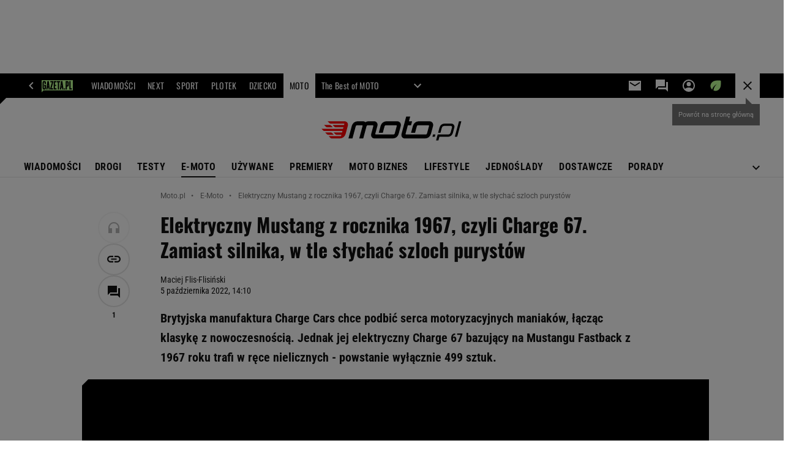

--- FILE ---
content_type: text/html;charset=UTF-8
request_url: https://moto.pl/MotoPL/7,170318,28987705,elektryczny-mustang-z-rocznika-1967-zamiast-silnika-w-tle.html
body_size: 47498
content:
<!-- GŁÓWNY WZORZEC serviceName: |Moto| isNewTaboola: true isOldTaboola: false -->

<!DOCTYPE html>
<html lang="pl">
    <!-- template_root 1.11 -->
    <head>
        <link rel="preconnect" href="https://biv.gazeta.pl" />
        <link rel="preconnect" href="https://cdn.cookielaw.org" />

        <!-- IAB moto.pl . -->
        <script src="https://biv.gazeta.pl/resources/privacy-consent-manager/gazeta/rodoguard.gazeta.main.iife.js?v=1&t=1761556297916"></script><!-- OneTrust with PCM (Privacy Consent Manager) -->
                <script src="https://cdn.cookielaw.org/scripttemplates/otSDKStub.js" type="text/javascript" charset="UTF-8" data-domain-script="1f4da258-3089-42b8-a464-2be834d236b7" data-language="pl"></script>
                <script type="text/javascript">
                    function OptanonWrapper() { }
                </script>
                <!-- Load CCPA Addon -->
                <script src="https://cdn.cookielaw.org/opt-out/otCCPAiab.js" charset="UTF-8" ccpa-opt-out-ids="C0004,STACK42" ccpa-opt-out-geo="CA" ccpa-opt-out-lspa="false"></script>

                <script async src="https://biv.gazeta.pl/resources/privacy-consent-manager/gazeta/gdpr.gazeta.main.iife.js?v=1&t=1764579138884"></script><!-- create unique id for ads measure -->
<script>
    // uuidv4
    function uuidv4() {
        return 'xxxxxxxx-xxxx-4xxx--yxxx-xxxxxxxxxxxx'.replace(/[xy]/g, function(c){
            var r = Math.random() * 16 | 0, v = c == 'x' ? r : (r & 0x3 | 0x8);
            return v.toString(16);
        });
    }
    function readCookie(name) {
        const result = document.cookie.match('(^|;)\\s*' + name + '\\s*=\\s*([^;]+)');
        return result ? result.pop() : '';
    }
    const rodoConsents = readCookie('rodoConsents');
    if (rodoConsents) {
        try {
            window.site_details = JSON.parse(rodoConsents);
        } catch(e) {}
    } else {
        window.site_details = {
            tcf_r: false
        };
    }
    window.site_details = window.site_details || {};
    window.site_details.ppvid = uuidv4();
</script>
<!-- 410411528, [ /tpl/prod/modules/header/rodo/IABConsentBox.jsp ], emptyBean-->
<!-- canonical_start -->
<link rel="canonical" href="https://moto.pl/MotoPL/7,170318,28987705,elektryczny-mustang-z-rocznika-1967-zamiast-silnika-w-tle.html"/>
<!-- canonical_end -->

<!-- 410411609, [ /tpl/prod/modules/canonical/canonical.jsp ], canonicalModule-->
<!-- group_info v0.1-->
<script type='text/javascript'>
  var gazeta_pl = gazeta_pl || {};
  gazeta_pl.abTestsGroup = 'H';
</script>
<script>
    var contentCategories = ['Autos&Vehicles'];
    var customCategories = ['BrandSafety_BrandyPiwne'];
</script>
<!-- contentCategoriesModule 1.1 --><!-- META TITLE AND CHARSET MODULE-->
<title>Elektryczny Mustang z rocznika 1967, czyli Charge 67. Zamiast silnika, w tle słychać szloch purystów</title>
<meta charset="UTF-8">
<meta http-equiv="X-UA-Compatible" content="IE=Edge" />
<link rel="shortcut icon" href="https://static.im-g.pl/im/2/24526/m24526632.png?v=1">
<!-- /META TITLE AND CHARSET MODULE--><!-- hpNotificationsModule -->
<script>
  var gazeta_pl = gazeta_pl || {};
  gazeta_pl.hpNotificationsEnabled = false;
  gazeta_pl.megaOpeningNotification = false;
  gazeta_pl.forYouNotification = false;
  gazeta_pl.hp5Notification = true;
  gazeta_pl.breakingNewsNotification = false;
  </script>
<!-- /hpNotificationsModule -->
<script>
        var gazeta_pl = gazeta_pl || {};
        gazeta_pl.isMobileAppView = false;
    </script>
<!-- ROBOTS MODULE -->
<meta name="robots" content="noarchive, max-image-preview:large"><!--/ ROBOTS MODULE --><!-- Google module -->
<meta name="google-site-verification" content="ndHrHBfBczR9E/e2gPRLuP3N0bLbnkkhZKd/awuYWwQ="/>
<!-- Google Tag Manager --> <noscript><iframe src="//www.googletagmanager.com/ns.html?id=GTM-WZGWLQ" height="0" width="0" style="display:none;visibility:hidden"></iframe></noscript> <script>(function(w,d,s,l,i){w[l]=w[l]||[];w[l].push({'gtm.start': new Date().getTime(),event:'gtm.js'});var f=d.getElementsByTagName(s)[0], j=d.createElement(s),dl=l!='dataLayer'?'&l='+l:'';j.defer=true;j.src= '//www.googletagmanager.com/gtm.js?id='+i+dl;f.parentNode.insertBefore(j,f); })(window,document,'script','dataLayer','GTM-WZGWLQ');</script> <!-- End Google Tag Manager --><!--/ Google module --><!-- font-cls.jsp v2.0 -->
<link rel="preload" as="font" type="font/woff2" crossorigin="anonymous" href="https://static.im-g.pl/css/fonts/roboto-variable-wdth-wght-latin-ext-v1.woff2" fetchpriority="high"/>
<link rel="preload" as="font" type="font/woff2" crossorigin="anonymous" href="https://static.im-g.pl/css/fonts/oswald-variable-wght-latin-ext-v1.woff2" fetchpriority="high"/>
<!-- styles 1.6 webpack- jenkins:  -->
        <link rel="stylesheet" charset="UTF-8" href="https://static.im-g.pl/style-modules/master/webpack/Moto/550/pagetype7/style-desk.css?t=1768212786519"/><meta http-equiv="X-UA-Compatible" content="IE=Edge" />

<script>
    var now = new Date(1768833087210);

window.uniid = window.uniid || {};

    (function () {
    let base, c, cric, params;
    c = document.cookie.split("; ");
    for (let i = 0; i < c.length; i++) {
        let row = c[i].trim();
        if (row.substring(0, 5) === "cric=") {
            cric = row.substring(5).replace(/['"]+/g, '');
            break;
        }
    }
    if (cric) {
        try {
            base = window.atob(cric);
            params = new URLSearchParams("?" + base);
            uniid.pubid = params.get("p");
            uniid.hid = params.get("h");
            uniid.cric_v = params.get("v");

            window.site_details = window.site_details || {};
            window.site_details.cric_v = uniid.cric_v;

        } catch (error) {
            uniid.error = "Cri parsing error: "+error;
        }
    }
    })();

        //<![CDATA[
        var gazeta_pl = gazeta_pl || {};
        gazeta_pl.device = 'NOT_MOBILE';
        gazeta_pl.documentParam = {"root": "/MotoPL/"};

        
            gazeta_pl.mobileInfo = {
                "isMobileDevice": false
            };
        
            gazeta_pl.rootSectionId = 88300;
        
        //]]>
    </script>

<!-- Bigdata defer -->
<script defer src="//static.im-g.pl/info/bluewhale/3.0.15/main-min.jsgz"></script>
<!-- DataOcean -->
<script>
    window.DataOcean = window.DataOcean || {};
    window.DataOcean.userEventCache = window.DataOcean.userEventCache || [];
    var sendDataOceanEvent = function(eventId, attributes) {
        var dataOceanEvent = {
        e: eventId,
        a: attributes
        };
        window.DataOcean.userEventCache.push(dataOceanEvent);
    }
</script>
<!--/ DataOcean -->

<!--/ Portal data modules -->

<!-- Web Vitals Metrics -->
<script type="text/plain" class="optanon-category-C0002" src="https://biv.gazeta.pl/resources/web-vitals-metrics/production/web-vitals-metrics.iife.js?timestamp=2026011915" defer></script>
    <!-- audience solution-->
<script type="text/plain" class="cmplazyload optanon-category-STACK42-V2STACK42" data-cmp-purpose="2,3,4,5,6,7,8,9,10,11" src="https://atm.api.dmp.nsaudience.pl/atm.js?sourceId=agora" async></script>
    <script type="text/plain" class="cmplazyload optanon-category-STACK42-V2STACK42" data-cmp-purpose="2,3,4,5,6,7,8,9,10,11">
    (function (w, a, c) {
        if (w[a]) { return }
        var s = function () {
            var ar = Array.prototype.slice.call(arguments);
            return new Promise(function (r, e) { s[c].push({ a: ar, c: r, e: e }) });
        }
        s[c] = []
        w[a] = s
    })(window, "__atm", "_calls")
</script>
<!-- /audience solution-->
<!-- Keywords module -->
<meta name="Keywords" content="gazeta,wyborcza,katalog,news,sport,gospodarka,gielda,waluty,kursy,notowania,praca,biznes,pieniadze,kultura,komputer,programy,gry,telewizja,kino,film,kobieta,ogloszenia,oferty,auto,moto,zdrowie,leczenie,turystyka,darmowe,email,poczta,czat">
<!--/ Keywords module -->

<!-- scripts 1.6 webpack- jenkins:  -->
        <script defer src="https://static.im-g.pl/style-modules/master/webpack/Moto/550/pagetype7/main.js?t=1768212786519"></script><!-- Description module -->
    <meta name="Description" content="Brytyjska manufaktura Charge Cars chce podbić serca motoryzacyjnych maniaków, łącząc klasykę z nowoczesnością. Jednak jej elektryczny Charge 67 bazujący na Mustangu Fastback z 1967 roku trafi w ręce nielicznych - powstanie wyłącznie 499 sztuk."/>
    <!--/ Description module -->
<!-- FACEBOOK MODULE -->
<meta property="og:type" content="article"/>
<meta property="og:url" content="https://moto.pl/MotoPL/7,170318,28987705,elektryczny-mustang-z-rocznika-1967-zamiast-silnika-w-tle.html"/>
<!-- Title -->
<!-- Title -->
		<meta property="og:title" content="Elektryczny Mustang z rocznika 1967, czyli Charge 67. Zamiast silnika, w tle słychać szloch purystów" />
		<meta name="twitter:title" content="Elektryczny Mustang z rocznika 1967, czyli Charge 67. Zamiast silnika, w tle słychać szloch purystów" />
		<!-- DESC -->
			<meta property="og:description" content="Brytyjska manufaktura Charge Cars chce podbić serca motoryzacyjnych maniaków, łącząc klasykę z nowoczesnością. Jednak jej elektryczny Charge 67 bazujący na Mustangu Fastback z 1967 roku trafi w ręce nielicznych - powstanie wyłącznie 499 sztuk." />
			<meta name="twitter:description" content="Brytyjska manufaktura Charge Cars chce podbić serca motoryzacyjnych maniaków, łącząc klasykę z nowoczesnością. Jednak jej elektryczny Charge 67 bazujący na Mustangu Fastback z 1967 roku trafi w ręce nielicznych - powstanie wyłącznie 499 sztuk." />
		<!-- IMAGE -->

	<!-- webp support 0.1 openGraphImage=https://bi.im-g.pl/im/35/a5/1b/z28988469IER,Charge-67.jpg isPremium=false isMobileRes=false -->

	<meta property="og:image" content="https://bi.im-g.pl/im/35/a5/1b/z28988469IER,Charge-67.jpg" />
	<meta name="twitter:image" content="https://bi.im-g.pl/im/35/a5/1b/z28988469IER,Charge-67.jpg" />
	<meta name="twitter:card" content="summary_large_image" />

	<link rel="preload" href="https://bi.im-g.pl/im/35/a5/1b/z28988469IH,Charge-67.jpg" as="image">
				<meta property="og:site_name" content="Moto.pl"/>
<meta property="fb:app_id" content="369545356447396"/>
<meta property="og:locale" content="pl_PL" />
<!-- /FACEBOOK MODULE -->

<!-- Adform ID5 PBI -->
<!-- searchModule -->
<!-- rss start -->
<link rel="alternate" type="application/rss+xml" title="Moto.pl - Nowości" href="https://moto.pl/pub/rss/motopl_hp.xml">
    <!-- rss end -->

<!--/ searchModule -->
<!-- Gemius module -->
<!-- (C)2000-2018 Gemius SA - gemiusAudience -->
    <script type="text/javascript">
        <!--//--><![CDATA[//><!--
        var pp_gemius_identifier = new String('AfU6D69.y4MJE.lYttoc2cQ5.M4Wf1g8K1hn3v6TdbX.u7/arg=170318');
        
        function gemius_pending(i) { window[i] = window[i] || function() {var x = window[i+'_pdata'] = window[i+'_pdata'] || []; x[x.length]=arguments;};};
        setTimeout(function() {
            gemius_pending('gemius_hit'); gemius_pending('gemius_event'); gemius_pending('pp_gemius_hit'); gemius_pending('pp_gemius_event');
            (function(d,t) {try {var gt=d.createElement(t),s=d.getElementsByTagName(t)[0]; gt.setAttribute('defer','defer'); gt.src="https://gazeta.hit.gemius.pl/xgemius.js"; s.parentNode.insertBefore(gt,s);} catch (e) {}})(document,'script');
        }, 50);
        //--><!]]>
    </script>
    <!--/ Gemius module -->
<!-- scripts 1.6 webpack- jenkins:  -->
        <!-- Viewport module --><meta name="viewport" content="width=device-width, initial-scale=1.0, minimum-scale=1.0, maximum-scale=1.0, user-scalable=yes">
    <!--/ Viewport module --><!-- metaGemiusAdditionalDataModule -->
<script type="text/javascript">
    var ghmxy_parameters = [
    "type=story",
    "id=28987705",
    "title=Elektryczny Mustang z rocznika 1967, czyli Charge 67. Zamiast silnika, w tle słychać szloch purystów",
    "author=Maciej Flis-Flisiński",
    "page=1"
    ];
</script>
<!--/ metaGemiusAdditionalDataModule -->
<!-- 410411578, [ null ], aggregatorModule-->
<!-- banners_info v0.9 activeBanners: true length: true -->

<style id="activePremiumBoard">
        .DFP-premiumBoardReservedPlace{
                  height: 120px;
                }
            </style>

<!-- 410413030, [ /tpl/prod/modules/abc_containers/banners_info.jsp ], bannersInfoController-->
<script>
    (function() {
        var frame = window;
        var cmpFrame;
        var cmpCallbacks = {};
        while (frame) {
            try {
                if (frame.frames['__tcfapiLocator']) {
                    cmpFrame = frame;
                    break;
                }
            } catch (ignore) {}
            if (frame === window.top) {
                break;
            }
            frame = frame.parent;
        }

        function postMessageHandler(event) {
            var msgIsString = typeof event.data === 'string';
            var json = {};

            try {
                if (msgIsString) {
                    json = JSON.parse(event.data);
                } else {
                    json = event.data;
                }
            } catch (ignore) {}

            var payload = json.__tcfapiCall;

            if (payload) {
                window.__tcfapi(
                    payload.command,
                    payload.version,

                    function(retValue, success) {
                        var returnMsg = {
                            __tcfapiReturn: {
                                returnValue: retValue,
                                success: success,
                                callId: payload.callId
                            }
                        };
                        if (msgIsString) {
                            returnMsg = JSON.stringify(returnMsg);
                        }
                        event.source.postMessage(returnMsg, '*');
                    },
                    payload.parameter
                );
            }
        }
        window.addEventListener('message', postMessageHandler, false);
    }());
</script>

<script type="text/javascript">
    var dfpParams = dfpParams || {
        slots: {}
    };
    var googletag = googletag || {};
    googletag.cmd = googletag.cmd || [];
    var putBanDFPInViewObject = putBanDFPInViewObject || function() {}
</script>

<style class="dfp-hide-inactive">
        .adviewDFPBanner:not(.DFP-007-CONTENTBOARD, .DFP-001-TOPBOARD, .DFP-201-PREMIUMBOARD, .activeBan, [id^="DFP-003-RECTANGLE"]) {
            display: none !important;
        }
    </style>

    <link rel="preconnect" href="https://securepubads.g.doubleclick.net" crossorigin>
    <script async src="https://securepubads.g.doubleclick.net/tag/js/gpt.js" class="optanon-category-C0001" type="text/plain"></script>
        <script type="text/javascript">

        if (!window.AG) {
            window.AG = {};
            window.AG.rodoAccepted = -1;
        }

        window.site_details = window.site_details || {};
        window.site_details.ppvjsp = 24;
        dfpParams.prefix = '/75224259/AGORA-IN/Moto';
        dfpParams.jsp = 24;
        dfpParams.dir = 'MotoPL';
        dfpParams.dx = '170318';
        dfpParams.ppvid = window.site_details.ppvid || '';
        dfpParams.slots = dfpParams.slots || {};
        dfpParams.video = dfpParams.video || {};

        
            dfpParams.slots['007-CONTENTBOARD'] = { id: '007-CONTENTBOARD', url: "fif.htm?adUnit=/75224259/AGORA-IN/Moto/007-CONTENTBOARD&adUnitCode=007-CONTENTBOARD&adUnitSize=[[336,280],[300,250],[940,300],[750,300],[750,200],'fluid']&article_id=28987705&dx=170318&dir=MotoPL&jsp=24", sizes: [[336,280],[300,250],[940,300],[750,300],[750,200],'fluid'], autoLoad: true, autoLoadMargin: 200, outOfPage: false, adUnit: '/75224259/AGORA-IN/Moto/007-CONTENTBOARD' };
        
            dfpParams.slots['001-TOPBOARD'] = { id: '001-TOPBOARD', url: "fif.htm?adUnit=/75224259/AGORA-IN/Moto/001-TOPBOARD&adUnitCode=001-TOPBOARD&adUnitSize=[[728,90],[750,100],[750,200],[750,300],[940,300],[970,250],[1170,300]]&article_id=28987705&dx=170318&dir=MotoPL&jsp=24", sizes: [[728,90],[750,100],[750,200],[750,300],[940,300],[970,250],[1170,300]], autoLoad: false, autoLoadMargin: 200, outOfPage: false, adUnit: '/75224259/AGORA-IN/Moto/001-TOPBOARD' };
        
            dfpParams.slots['201-PREMIUMBOARD'] = { id: '201-PREMIUMBOARD', url: "fif.htm?adUnit=/75224259/AGORA-IN/Moto/201-PREMIUMBOARD&adUnitCode=201-PREMIUMBOARD&adUnitSize=[[1,1]]&article_id=28987705&dx=170318&dir=MotoPL&jsp=24", sizes: [[1,1]], autoLoad: false, autoLoadMargin: 0, outOfPage: false, adUnit: '/75224259/AGORA-IN/Moto/201-PREMIUMBOARD' };
        

        // slots:HB_SLOTS
        
window.disablePBLoad = true;
<!-- /* eslint-disable-line */ --></script><script type='text/plain' class="optanon-category-C0001">
  const qwID = (()=>{
      const h = (e)=>{return dfpParams.prefix.includes(e);};
      let o;
      if(h('AGORA-IN/Moto')) o = '744f7067-d953-4837-9026-423cd92e1be2';
      else if(h('AGORA-IN/Plotek')) o = '3da74137-30aa-452e-9127-977244f2da42';
      else if(h('AGORA-IN/Next')) o = 'a001f0fe-e209-4f74-8024-718d0ad85397';
      else if(h('AGORA-IN/Podroze')) o = '42fdd8b2-2d2d-4c51-885f-e530bd5676ab';
      else if(h('AGORA-IN/Kobieta')) o = 'bf659dc8-ae56-442b-86a1-505c8195d475';
      else if(h('AGORA-IN/Groszki')) o = '176f5e03-c0cf-4b6a-b15d-d7759385af53';  
      else if(h('AGORA-IN/G')) o = '863cdd06-aa06-482c-a5e4-5f512960cf92';
      else if(h('AGORA-IN/Forum')) o = 'fc5c27b3-541d-4357-a193-95e977a9694b';
      else if(h('AGORA-IN/Edziecko')) o = '085ced14-0601-4947-b1ee-fcd342cfb4ea';
      else if(h('AGORA-IN/S-SPORT')) o = 'b9782829-775e-4a4e-800f-eb94e6184609';
      else if(h('AGORA-IN/Wiadomosci')) o = '701d18d0-0b98-4e7b-b90e-bca257bf7986';
      else if(h('AGORA-IN/Haps')) o = 'c7f804f7-758e-4871-bfb6-6a39cd7f89ae';
      else if(h('AGORA-IN/Kultura')) o = 'c9343410-1128-4e86-9c9d-fd68b24c94b1';
      else if(h('AGORA-IN/Weekend')) o = '85f3a846-a643-4484-bf8f-7ba426b5a6af';  
      else if(h('AGORA-IN/Avanti24')) o = 'ac449a99-494b-4d65-9e66-13d0d6b4b976';
      else if(h('AGORA-IN/CzteryKaty')) o = '9d3c5a9c-8b4f-4f40-8d7f-a70cba1dc7f7';  
      else if(h('AGORA-IN/Buzz')) o = '25f4af90-2669-4168-b15a-b9d1885932d5';    
      else if(h('AGORA-IN/MetroWarszawa')) o = '81cf40ac-8227-4fa4-beca-fcc65c0380cd';     
      else if(h('AGORA-IN/Zdrowie')) o = 'bab1a3c5-bb42-4fe4-a679-7b0e5c67ac21'; 
      else o = '';
      return o;
  })();
    window.ybConfiguration = window.ybConfiguration || {};
    window.ybConfiguration = Object.assign({}, window.ybConfiguration, { integrationMethod: 'open_tag' });
    (function (y, i, e, L, D) {
        y.Yieldbird = y.Yieldbird || {};
        y.Yieldbird.cmd = y.Yieldbird.cmd || [];
        i.cmd.push(function () { i.pubads().disableInitialLoad(); });
        L = e.createElement('script');
        L.async = true;
        L.src = `https://cdn.qwtag.com/${qwID}/qw.js`;
        D = e.getElementsByTagName('script')[0];
        (D.parentNode || e.head).insertBefore(L, D);
    })(window, window.googletag, document);

        // slots:HEADER_START_20
        </script>

    <script>
                !function(e){"object"==typeof exports&&"undefined"!=typeof module?module.exports=e():"function"==typeof define&&define.amd?define([],e):("undefined"!=typeof window?window:"undefined"!=typeof global?global:"undefined"!=typeof self?self:this).AdviewAdsTag=e()}(function(){return function o(i,a,r){function d(t,e){if(!a[t]){if(!i[t]){var n="function"==typeof require&&require;if(!e&&n)return n(t,!0);if(s)return s(t,!0);throw(e=new Error("Cannot find module '"+t+"'")).code="MODULE_NOT_FOUND",e}n=a[t]={exports:{}},i[t][0].call(n.exports,function(e){return d(i[t][1][e]||e)},n,n.exports,o,i,a,r)}return a[t].exports}for(var s="function"==typeof require&&require,e=0;e<r.length;e++)d(r[e]);return d}({1:[function(e,t,n){Object.defineProperty(n,"__esModule",{value:!0});let o={ab:()=>.1<=Math.random()?"b":"a"+Math.floor(10*Math.random()),dc:()=>o.dool?"d":"c"+Math.floor(20*Math.random()),dool:.1<=Math.random(),ff:String(Math.round(Math.random()))};n.default=o},{}],2:[function(e,t,n){Object.defineProperty(n,"__esModule",{value:!0});n.default=e=>{var t=window.document.body,n=(window.screeningADFP=!0,"011-MIDBOARD"==e?'[id^="adsMidboardDivId_"]':"#adUnit-001-TOPBOARD"),e="011-MIDBOARD"==e?"midboard":"topboard",n=document.querySelector(n);n&&(n.style.cssText="background: transparent !important",n.classList.add("screeningADFP_"+e),t.classList.add("screeningADFP_"+e),n=document.querySelector(".index_body"))&&(n.style.width="fit-content",n.style.margin="0 auto","midboard"==e)&&(n.style.cssText="background: transparent !important")}},{}],3:[function(e,t,n){Object.defineProperty(n,"__esModule",{value:!0});n.default=["001-TOPBOARD","011-MIDBOARD","011-MIDBOARD-MOBI","003-RECTANGLE","003-RECTANGLE-NP","000-MAINBOARD","042-FOOTBOARD","087-ADBOARD-A","071-WINIETA","004-PAYPER","007-CONTENTBOARD","021-IMK","059-BUTTON","078-STYLBOARD","044-BIZBOARD","035-RECTANGLE-BTF","067-RECTANGLE-BTF","101-TOPBOARD-MOBI","104-RECTANGLE-MOBI","107-MAINBOARD-MOBI","150-BIZBOARD-MOBI","151-FUNBOARD-MOBI","152-STYLBOARD-MOBI","153-MOTOBOARD-MOBI","150-ADBOARD-A-MOBI","150-ADBOARD-B-MOBI","150-ADBOARD-C-MOBI","150-ADBOARD-D-MOBI","150-ADBOARD-F-MOBI","108-FOOTBOARD-MOBI","000-SPORTBOARD","076-MAINBUTTON","111-BIZBUTTON","076-MAINBUTTON","116-SPORTBUTTON","000-MAINBOX","099-BOMBKA-MOBI","099-BOMBKA","091-RELATED","091-RELATED-MOBI","011-MIDBOARD-1","011-MIDBOARD-2","011-MIDBOARD-3","011-MIDBOARD-4","011-MIDBOARD-5","011-MIDBOARD-6","011-MIDBOARD-7","011-MIDBOARD-8","011-MIDBOARD-9","011-MIDBOARD-1-MOBI","011-MIDBOARD-2-MOBI","011-MIDBOARD-3-MOBI","011-MIDBOARD-4-MOBI","011-MIDBOARD-5-MOBI","011-MIDBOARD-6-MOBI","011-MIDBOARD-7-MOBI","011-MIDBOARD-8-MOBI","011-MIDBOARD-9-MOBI","011-MIDBOARD-10","011-MIDBOARD-11","011-MIDBOARD-12","011-MIDBOARD-13","011-MIDBOARD-14","011-MIDBOARD-15","011-MIDBOARD-16","011-MIDBOARD-17","011-MIDBOARD-18","011-MIDBOARD-19","011-MIDBOARD-10-MOBI","011-MIDBOARD-11-MOBI","011-MIDBOARD-12-MOBI","011-MIDBOARD-13-MOBI","011-MIDBOARD-14-MOBI","011-MIDBOARD-15-MOBI","011-MIDBOARD-16-MOBI","011-MIDBOARD-17-MOBI","011-MIDBOARD-18-MOBI","011-MIDBOARD-19-MOBI","011-MIDBOARD-20","011-MIDBOARD-21","011-MIDBOARD-22","011-MIDBOARD-23","011-MIDBOARD-24","011-MIDBOARD-25","011-MIDBOARD-26","011-MIDBOARD-27","011-MIDBOARD-28","011-MIDBOARD-29","011-MIDBOARD-20-MOBI","011-MIDBOARD-21-MOBI","011-MIDBOARD-22-MOBI","011-MIDBOARD-23-MOBI","011-MIDBOARD-24-MOBI","011-MIDBOARD-25-MOBI","011-MIDBOARD-26-MOBI","011-MIDBOARD-27-MOBI","011-MIDBOARD-28-MOBI","011-MIDBOARD-29-MOBI"]},{}],4:[function(e,t,n){Object.defineProperty(n,"__esModule",{value:!0}),n.default={get:e=>("; "+document.cookie).split(`; ${e}=`).pop().split(";").shift(),set:(e,t)=>{var n="https:"==window.location.protocol,o=(new Date).getFullYear()+1;window.document.cookie=e+`=${t}; expires=Fri, 19 Jun ${o} 20:47:11 UTC; path=/`+(n?";Secure;SameSite=None":"")}}},{}],5:[function(e,t,n){Object.defineProperty(n,"__esModule",{value:!0});n.default=e=>{var t,n,o,i,a=window.AdviewAdsTag||window.adviewSPA,r=String(e.slot.getAdUnitPath().split("/").pop());((e,t)=>{t={active:!e.isEmpty,slot:t,height:e.size?e.size[1]:"fluid",width:e.size?e.size[0]:"fluid",divId:e.slot.getSlotElementId()},e=new CustomEvent("adviewDfpSlotRenderEnd",{detail:t});window.document.dispatchEvent(e)})(e,r),e.isEmpty||(n=(t="gazeta.pl_YBrecovery"===r)?(e=>{e=document.getElementById(e).parentElement;return e&&e.classList.contains("yb_recovery")?e:null})(e.slot.getSlotElementId()):((e,t)=>{e=(window.AdviewAdsTag||window.adviewSPA).putBanSlotsOnSite.includes(e)||window.adviewSPA?e:"adUnit-"+t,t=window.document.querySelector("#"+e);return t||console.warn(`AdsContainer (${e}) not exists`),t})(e.slot.getSlotElementId(),r))&&(e=((e,t)=>{let n=e.size[0];return n=1==n&&(e=t.querySelector("iframe"))?e.width:n})(e,n),i=e,(o=n).classList.add("activeBan"),o.classList.add("adviewDFPBanner"),i&&(o.style.marginLeft="auto",o.style.marginRight="auto",10<parseInt(i))&&(o.style.minWidth=i+"px",o.style.maxWidth=i+"px"),a.arrayLabels.includes(r)||t)&&((e,t)=>{let n=e.querySelector(".banLabel");n||((n=document.createElement("span")).className="banLabel",n.innerHTML="REKLAMA",e.insertBefore(n,e.children[0])),n.style.display="block",n.style.textAlign="center",n.style.width="100%",t&&(n.style.maxWidth=t+"px",n.style.marginLeft="auto",n.style.marginRight="auto")})(n,e)}},{}],6:[function(e,t,n){var o=this&&this.__importDefault||function(e){return e&&e.__esModule?e:{default:e}},i=(Object.defineProperty(n,"__esModule",{value:!0}),n.putBanSlotsOnSite=n.autoLoadSlot=n.arrayLabels=n.DFPTargeting=n.kwTargeting=n.adUnitClone=n.videoUrlParams=n._YB=n.slotRenderEnded=void 0,o(e(5))),i=(n.slotRenderEnded=i.default,o(e(10)));let a=o(e(11));var r=o(e(1)),r=(n._YB=r.default,o(e(3))),r=(n.arrayLabels=r.default,o(e(8))),r=(n.videoUrlParams=r.default,o(e(7)));n.kwTargeting=[];n.DFPTargeting=[];let d=[],s=(n.autoLoadSlot=d,[]);n.putBanSlotsOnSite=[],window.putBanDFPInViewObject=a.default,window.putBanDFP=i.default,window.addEventListener("message",r.default),window.document.addEventListener("DOMContentLoaded",()=>{d.forEach(e=>{var{id:e,sizes:t,autoLoadMargin:n}=window.dfpParams.slots[e];-1==s.indexOf(e)&&((0,a.default)({slot:e,divId:"adUnit-"+e,margin:n,unitSize:t}),s.push(e))})});n.adUnitClone=e=>(console.warn("Function adUnitClone has been deprecated and should be no longer used!"),e)},{1:1,10:10,11:11,3:3,5:5,7:7,8:8}],7:[function(e,t,n){var o=this&&this.__importDefault||function(e){return e&&e.__esModule?e:{default:e}};Object.defineProperty(n,"__esModule",{value:!0});let i=o(e(4)),a=e=>{"string"==typeof e.data&&-1!=e.data.indexOf("Adview MCGP:")&&("Adview MCGP: third party is not supported"==e.data?i.default.set("AdviewMCGP","first"):i.default.set("AdviewMCGP","third"),window.removeEventListener("message",a,!1))};n.default=a},{4:4}],8:[function(e,t,n){var o=this&&this.__importDefault||function(e){return e&&e.__esModule?e:{default:e}};Object.defineProperty(n,"__esModule",{value:!0});let i=o(e(1));n.default=()=>{var e=window.AdviewAdsTag.DFPTargeting;let n="",o="%2C[tryb_audio]";return e.forEach(e=>{var t=e.split("|");-1!=e.indexOf("kw")&&-1==o.indexOf(t[1])?o+="%2C"+t[1]:n+=`%26${t[0]}%3D`+t[1]}),n=(n+="%26yb_ab%3D"+i.default.ab())+("%26yb_ff%3D"+i.default.ff),window.contentCategories&&window.contentCategories.length&&(window.contentCategories=window.contentCategories.map(e=>e.replace("&","%2526")),n+="%26contentCategories%3D"+window.contentCategories.join("%2C")),window.customCategories&&window.customCategories.length&&(window.customCategories=window.customCategories.map(e=>e.replace("&","%2526")),n+="%26customCategories%3D"+window.customCategories.join("%2C")),window.activeSubscription&&(n+="%26subscription%3Dtrue"),o+n}},{1:1}],9:[function(e,t,n){Object.defineProperty(n,"__esModule",{value:!0}),n.prebidMarginGenerator=void 0;n.prebidMarginGenerator=t=>{if(t){let e=0;var{start:n,end:o,step:i,percentOfChoice:a}=t.testPrebidMargin,t=t.prebidMargin,r=100*Math.random();return e=a<r?t:((e,t,n)=>{t=Array(Math.ceil((t-e)/n)+1).fill(e).map((e,t)=>e+t*n);return t[Math.floor(Math.random()*t.length)]})(n,o,i)}}},{}],10:[function(e,t,n){var o=this&&this.__importDefault||function(e){return e&&e.__esModule?e:{default:e}},o=(Object.defineProperty(n,"__esModule",{value:!0}),o(e(1)));let M=window._YB||o.default;n.default=(u,D,t,O)=>{let f=["fif"];if(u){let t="string"==typeof u?u:u.slot;var n=window.slotsFif;let e=1;null!=n&&n.length?((o=n.find(e=>e.slotName===t))&&(e=o.slotNumber+1),o={slotName:t,slotNumber:e},(n=n.filter(e=>e.slotName!==t)).push(o),window.slotsFif=n):window.slotsFif=[{slotName:t,slotNumber:e}],f.push("fif"+e)}if(O&&(Array.isArray(O)?O.forEach(e=>f.push(e.trim())):"string"==typeof O&&O.split(",").forEach(e=>f.push(e.trim()))),f=f.filter((e,t)=>f.indexOf(e)==t),u&&"string"==typeof u){var o=window.dfpParams.slots[u];if(!o)return console.warn(`dfpParams slot: ${u} not exists`);if(document.querySelector("#"+D)){let{adUnit:s,sizes:e}=o,l=t||e;googletag.cmd.push(()=>{var e=null!=(e=window.pbjs)&&e.getAdserverTargeting?window.pbjs.getAdserverTargeting():null,t=e&&(null==(t=e[D])?void 0:t.hb_adid)||"",n=e&&(null==(n=e[D])?void 0:n.hb_bidder)||"",o=e&&(null==(o=e[D])?void 0:o.hb_pb)||"",i=e&&(null==(i=e[D])?void 0:i.hb_size)||"",a=e&&(null==(a=e[D])?void 0:a.hb_format)||"",e=e&&(null==(e=e[D])?void 0:e.hb_source)||"",r=O||"";let d=googletag.defineSlot(s,l,D).setTargeting("pos",u).setTargeting("yb_ab",M.ab()).setTargeting("yb_dc",M.dc()).setTargeting("hb_adid",t).setTargeting("hb_bidder",n).setTargeting("hb_pb",o).setTargeting("hb_size",i).setTargeting("hb_format",a).setTargeting("hb_source",e).setTargeting("ppvid",window.dfpParams.ppvid).addService(googletag.pubads());googletag.pubads().getTargetingKeys().forEach(e=>{let t=googletag.pubads().getTargeting(e);"kw"==e&&f.forEach(e=>t.push(e)),d.setTargeting(e,t)}),googletag.display(D),window.AdviewAdsTag.putBanSlotsOnSite.push(D),window.disablePBLoad||googletag.pubads().refresh([d]),"011-MIDBOARD"!==u&&"011-MIDBOARD-MOBI"!==u||window.sendDataOceanEvent(880,{sd_ppvid:window.dfpParams.ppvid,adUnit:s,kw:r,adsContainerId:D})})}}}},{1:1}],11:[function(e,t,n){var o=this&&this.__importDefault||function(e){return e&&e.__esModule?e:{default:e}};Object.defineProperty(n,"__esModule",{value:!0});let g=o(e(2)),w=o(e(10)),c=e(12),A=e(9);n.default=e=>{if(!e)return console.warn(`Object is required = {
        slot: string,
        divId: string,
        margin?: number,
        unitSize?: number[][],
        kw?: string[],
        slotNumber?: number
    }`);let{divId:t,slot:n,kw:o=[],margin:i,unitSize:a}=e,r=i,d=window.location.hostname;if(!n)return console.warn("Slot ID is empty");if(!t)return console.warn("divId is empty");e=document.querySelector("#"+t);if(!e)return console.warn(`DIV ID: ${t} not exists`);if(!window.dfpParams.slots)return console.warn("dfpParams.slots is empty");if(Array.isArray(window.marginAutoLoadTest)&&window.marginAutoLoadTest.length){var s=window.marginAutoLoadTest.find(e=>e.slotName===n);let e=Object.values(window.dfpParams.slots).find(e=>e.id===n);var l,u,D,O=window.top.slotList||[];s&&e&&e.autoLoad&&({testMargins:s,testGroup:l}=s,O.length?(u=O.find(()=>e.id===n),D=O.find(e=>e.slotTest),u&&D&&(r=u.slotMargin,o.push("margin_autoload_"+r))):Math.random()<=l/100?(D=s,u=O,r=D[(0,c.getRandomIndexFromArray)(D)],o.push("margin_autoload_"+r),u.push({slotName:n,slotMargin:r,slotTest:!0}),window.top.slotList=u):(O.push({slotName:n,slotMargin:r,slotTest:!1}),window.top.slotList=O))}s=null==(l=window.adUnitsConfiguration)?void 0:l.find(e=>e.code===n);let f="www.gazeta.pl"!==d&&"m.gazeta.pl"!==d?(0,A.prebidMarginGenerator)(s):null==s?void 0:s.prebidMargin,M=new IntersectionObserver(e=>{if(e[0].isIntersecting&&f){if("www.gazeta.pl"!==d&&"m.gazeta.pl"!==d&&o.push("margin_prebid_"+f),window.autoHeaderBidding&&window.autoHeaderBidding(n,t),("011-MIDBOARD"===n||"001-TOPBOARD"===n)&&!window.screeningADFP){let t=window.document.querySelector("html");if(-1!=t.className.indexOf("adform-wallpaper"))(0,g.default)(n);else{let e=setInterval(()=>{-1!=t.className.indexOf("adform-wallpaper")&&((0,g.default)(n),clearInterval(e))},500)}}M&&M.disconnect()}},{rootMargin:`${f||600}px`}),B=("wyborcza.pl"!==d&&M.observe(e),new IntersectionObserver(e=>{e[0].isIntersecting&&((0,w.default)(n,t,a,o),B)&&B.disconnect()},{rootMargin:`${r||300}px`}));B.observe(e)}},{10:10,12:12,2:2,9:9}],12:[function(e,t,n){Object.defineProperty(n,"__esModule",{value:!0}),n.getRandomIndexFromArray=void 0;n.getRandomIndexFromArray=e=>{var t;if(e.length)return(t=Math.floor(Math.random()*e.length))===e.length&&(0,n.getRandomIndexFromArray)(e),t},n.default=n.getRandomIndexFromArray},{}]},{},[6])(6)});
/*
*  Date: 06-05-2025 10:55
*
*/</script>
            <style type="text/css">.banLabel,ins[data-anchor-shown]:after{color:#999;font-family:roboto,Roboto,roboto_,Arial,sans-serif;font-size:10px;font-weight:400;line-height:1.25em;margin-top:6px;padding-bottom:2px;text-align:left;text-transform:uppercase}iframe[name=__cmpLocator]{display:none!important}ins[data-anchor-shown]:after{content:"Reklama";left:65px;position:absolute;top:-20px}html[lang=uk] ins[data-anchor-shown]:after{content:"\0440 \0435 \043A \043B \0430 \043C \0430 "}body.screeningLabel-001-TOPBOARD .DFP-001-TOPBOARD .banLabel{max-width:none!important}body.rwd.screeningADFP .DFP-001-TOPBOARD{padding:15px 0}body.screeningADFP .back-to-top span,body.screeningADFP .ppg__close--small,body.screeningADFP .ppg__fab-circle,body.screeningADFP a,body.screeningADFP a *,body.screeningADFP area{cursor:pointer!important}body.screeningADFP_Midboard div[id^=adsMidboardDivId_]:not(.screeningADFP_Midboard){min-width:1242px!important}body.screeningADFP_Midboard div[id=adUnit-042-FOOTBOARD] .banLabel,body.screeningADFP_Midboard div[id^=adsMidboardDivId_]:not(.screeningADFP_Midboard) .banLabel{margin-top:0;padding-top:6px}body.winieta #page-top:not(.fixed){position:relative}body.winieta #page-top:not(.fixed) #pageHead .imgw img{left:0;position:absolute;top:0;z-index:2}body.winieta #page-top:not(.fixed) #pageHead.hasBanner{min-height:90px}#pageHead.hasBanner .banLabel{background:#fff;margin:0;padding:3px 5px;position:absolute;right:-40px;top:20px;transform:rotate(-90deg)}body.dfp-forum #pageHead.hasBanner .banLabel{right:-36px}body.dfp-forum.winieta{width:auto!important}#pageHead.hasBanner .column.col1{display:inline-block;height:100%;position:relative;z-index:2}body.dfp-gazetawyborcza #pageHead.hasBanner .c0{position:absolute;top:40px}</style><!-- /* eslint-disable-line */ --><script>
  window.addEventListener("message", function(event) {
    if (event.data && event.data.type === "get-pubid") {
      const pubid = window.uniid?.pubid || "";
      event.source.postMessage({
        type: "pubid-response",
        pubid: pubid
      }, event.origin);
    }
  }, false);
<!-- /* eslint-disable-line */ --></script><script class="optanon-category-C0004 cmplazyload" data-cmp-purpose="c4" type="text/plain" src="https://mrb.upapi.net/org?o=4829226047897600&upapi=true"></script><script type="text/javascript">
        
                        var dfp_slot_001_topboard;
                    
                        var dfp_slot_201_premiumboard;
                    

        googletag.cmd.push(function() {
            
                            dfp_slot_001_topboard = googletag.defineSlot('/75224259/AGORA-IN/Moto/001-TOPBOARD', [[728,90],[750,100],[750,200],[750,300],[940,300],[970,250],[1170,300]], 'div-gpt-ad-001-TOPBOARD-0').setTargeting('pos', ['001-TOPBOARD']).setCollapseEmptyDiv(true,true).addService(googletag.pubads());
                        
                            dfp_slot_201_premiumboard = googletag.defineSlot('/75224259/AGORA-IN/Moto/201-PREMIUMBOARD', [[1,1]], 'div-gpt-ad-201-PREMIUMBOARD-0').setTargeting('pos', ['201-PREMIUMBOARD']).setCollapseEmptyDiv(true,true).addService(googletag.pubads());
                        

            if (typeof window.gExVariation != 'undefined') {
                AdviewAdsTag.kwTargeting.push('testyab_'+gExVariation);
                AdviewAdsTag.DFPTargeting.push('kw|testyab_'+gExVariation);
            }

            if (window.gazeta_pl && gazeta_pl.abTestsGroup) {
                googletag.pubads().setTargeting('test', [''+ gazeta_pl.abTestsGroup ]);
                AdviewAdsTag.DFPTargeting.push('test|'+gazeta_pl.abTestsGroup);
            }

            if(window.uniid && window.uniid.pubid && window.uniid.pubid !== '0'){
                googletag.pubads().setPublisherProvidedId(window.uniid.pubid);
                googletag.pubads().setTargeting('ppidValue', window.uniid.pubid);
            }

            googletag.pubads().setTargeting('cb', [''+window.AG.rodoAccepted]);

            googletag.pubads().setTargeting('contentCategories', window.contentCategories || []);
            googletag.pubads().setTargeting('customCategories', window.customCategories || []);
            googletag.pubads().setTargeting('domena', 'moto.pl');
            AdviewAdsTag.DFPTargeting.push('domena|moto.pl');

            googletag.pubads().setTargeting('yb_ff', AdviewAdsTag._YB.ff);
            
                    var makeYbAbCforJsRand = Math.random();
                    var makeYbAbC = (makeYbAbCforJsRand > 0.05 ? 'c' : AdviewAdsTag._YB.ab());
                    googletag.pubads().setTargeting('yb_ab', makeYbAbC);
                    AdviewAdsTag.DFPTargeting.push('yb_ab|' + makeYbAbC);

                    var kwTestTmpValue = (Math.random() < 0.5 ? 'A' : 'B');
                    googletag.pubads().setTargeting('test-tmp', kwTestTmpValue);
                    AdviewAdsTag.DFPTargeting.push('test-tmp|' + kwTestTmpValue);

                    AdviewAdsTag.getUrlForGam = () => {
                        const urlParts = window.location.href.split(/[#?&=]/);
                        const urlPartsForGam = ['amtp_pnHP_X','amtp_pnHP_amp_video','amtp_pnHP_breaking','amtp_pnHP_foryou','amtp_pnHP_galeria','amtp_pnHP_gallery','amtp_pnHP_latest','amtp_pnhp_quizywyniki','amtp_pnHP_related','amtp_pnHP_related_relartlink','amtp_pnHP1','amtp_pnHP2','amtp_quizywyniki','amtp_reklamafb_buzz','amtp_reklamafb_gazetapl','amtp_reklamafb_plotek','amtp_reklamafb_plotekpl','amtp_reklamafb_sportpl','amtp_reklamafb_weekend','amtpc_FB_Buzz','amtpc_FB_dziecko.gazeta','amtpc_FB_Edziecko','amtpc_FB_Faktoid','amtpc_FB_Follow','amtpc_FB_Gazeta','amtpc_FB_GazetaNow','amtpc_FB_Haps','amtpc_FB_Kobieta','amtpc_FB_Kultura','amtpc_FB_myfitnesspl','amtpc_FB_Myk','amtpc_FB_Next','amtpc_FB_Niezwykle','amtpc_FB_Plotek','amtpc_FB_Quizy','amtpc_FB_Sport','amtpc_FB_Weekend','amtpc_FB_Wish','amtpc_FB_Zdrowie','FB_Sport','null','pnHP_5','pnHP_6','pnHP_7','pnHP_megaotwarcie','pnHP2','ReklamaFB_gazetaplhptest','ReklamaFBmtpromo','sondaz'];
                        if (urlParts) {
                            let matchFound = false;
                            for (const urlPart of urlParts) {
                                if (urlPartsForGam.includes(urlPart)) {
                                    matchFound = true;
                                    return urlPart;
                                }
                            }
                            if(!matchFound) {
                                return 'null';
                            }
                        }
                    };
                    googletag.pubads().setTargeting('src', AdviewAdsTag.getUrlForGam());
                    AdviewAdsTag.DFPTargeting.push('src|'+ AdviewAdsTag.getUrlForGam());
                
            googletag.pubads().setTargeting('yb_dc', AdviewAdsTag._YB.dc());
            googletag.pubads().setTargeting('ppvid', window.site_details.ppvid);

            
                googletag.pubads().setTargeting('article_id','28987705');
                
                    googletag.pubads().setTargeting('article_tg','28987705');
                
                googletag.pubads().setTargeting('dx','170318');
                
                googletag.pubads().setTargeting('dir','MotoPL');
                
                googletag.pubads().setTargeting('jsp','24');
                
                    var dfpCookieEnabled = navigator.cookieEnabled ? '1' : '0';
                    googletag.pubads().setTargeting('cookie', dfpCookieEnabled);
                    AdviewAdsTag.DFPTargeting.push('cookie|' + dfpCookieEnabled);
                

            const emptySlots = [];
            const slots = [
                window.dfp_slot_019_toplayer,
                window.dfp_slot_019_toplayer_mobi,
                window.dfp_slot_201_premiumboard,
                window.dfp_slot_201_premiumboard_mobi
            ];

            googletag.pubads().addEventListener('slotRenderEnded', function(event) {
                AdviewAdsTag.slotRenderEnded(event);
                if (event.isEmpty && event.slot === (window.dfp_slot_019_toplayer || window.dfp_slot_019_toplayer_mobi) && window.interstitialSlot) {
                    if(!window.disablePBLoad) googletag.pubads().refresh([interstitialSlot]);
                }
                if(event.isEmpty && event.slot && slots.includes(event.slot) && window.anchorSlot) {
                    emptySlots.push(event.slot);
                }
            });

            
                var makeYbAbCforJsRand = makeYbAbCforJsRand || Math.random();
                var makeYbAbC = function(elems){
                    if(makeYbAbCforJsRand > 0.05){
                        for(all in elems){
                            const regex = /yb_ab%3Da[0-9]|yb_ab%3Db/gmi;
                            if(typeof elems[all] === 'string') elems[all] = elems[all].replace(regex,'yb_ab%3Dc');
                        }
                    }
                }
                if(dfpParams && dfpParams.video) makeYbAbC(dfpParams.video);
            

            googletag.pubads().setTargeting('kw', AdviewAdsTag.kwTargeting);

            

            googletag.pubads().enableSingleRequest();
            googletag.pubads().disableInitialLoad();
            googletag.enableServices();

            
                if(!window.disablePBLoad){
                    var slotsToRefresh = [
                        
                                dfp_slot_001_topboard,
                            
                                dfp_slot_201_premiumboard,
                            
                    ];
                    googletag.pubads().refresh(slotsToRefresh);
                    dfpParams.slotsRefreshed = slotsToRefresh;
                }
            
        });

        

        class JtSegmentFetcher {
            constructor(campaignCode, options = {}) {
                function addScript(url, target = document.head) {
                    let s = document.createElement('script');
                    s.type = 'text/javascript';
                    s.async = true;
                    s.referrerPolicy = 'no-referrer-when-downgrade';
                    s.src = url;
                    target.appendChild(s);
                }

                this.callbackName = options.callbackName || '__jtSegCallback';
                const domain = options.domain || 'justid.io';
                const endpoint = options.endpoint || '/front/kv.js';
                const url = `https://${domain}${endpoint}?code=${campaignCode}&callback=${this.callbackName}`;

                this.promise = new Promise(res => {
                    window[this.callbackName] = res;
                    addScript(url);
                });
            }

            async getWithTimeout(timeoutMillis, resultIfTimeout = undefined) {
                let result = resultIfTimeout;
                try {
                    // protection against too long response time from JustTag endpoint
                    result = await Promise.race([this.promise, new Promise((res, rej) => setTimeout(rej, timeoutMillis))]);
                } catch { }
                delete window[this.callbackName];
                return result;
            }
        };
        const jtSegmentFetcher = new JtSegmentFetcher('AYLYCT4G');

        googletag.cmd.push(async function() {
            var segmentsArray = await jtSegmentFetcher.getWithTimeout(500); // maximum acceptable wait time

            if (segmentsArray) {
                googletag.pubads().setTargeting('JTSeg', segmentsArray)
            }
        });
        </script>

<!-- rewarded video -->

<!-- 410411558, [ /tpl/ads/prod/dfpHeader-2.1.jsp ], dfpBanersHeaderBeanV2-->
<script type="text/javascript">
                window._taboola = window._taboola || [];
                _taboola.push({article:'auto'});
                !function (e, f, u, i) {
                    if (!document.getElementById(i)){
                    e.async = 1;
                    e.src = u;
                    e.id = i;
                    f.parentNode.insertBefore(e, f);
                    }
                }(document.createElement('script'),
                document.getElementsByTagName('script')[0],
                '//cdn.taboola.com/libtrc/yieldbird-agora-network/loader.js',
                'tb_loader_script');
                if(window.performance && typeof window.performance.mark == 'function')
                    {window.performance.mark('tbl_ic');}
            </script>
        </head>

    <!--/ AB :  :  : -->
    <body id="pageTypeId_7" class="chromeWebKitchrome_13MAC_OS10.15.7 simpleArt c2c">
        <!--  anchor 2025 -->
            <div id="gpt_anchor_ad" style="display: none;">
    <style>
        #gpt_anchor_ad {
            bottom: 0;
            position: fixed;
            left: 0;
            right: 0;
            margin: 0 auto;
            width: 100%;
            z-index: 9999;
            background: transparent;
        }

        #gpt_anchor_ad_close {
            display: block;
            margin-left: 0%;
            box-shadow: rgba(17, 58, 102, 0.3) 1px 0px 3px 1px;
            width: 56px;
            height: 25px;
            background-color: #FAFAFA;
            border-top-left-radius: 10px;
            border-top-right-radius: 10px;
            justify-content: center;
            cursor: pointer;
        }
        #gpt_anchor_ad_close:after{
            content:"Reklama";
            left:65px;
            position:absolute;
            color:#999;
            font:normal 10px Arial,sans-serif;
            margin-top:6px;
            padding-bottom:2px;
            text-align:left;
            text-transform:uppercase
        }

        #anchor_ad {
            display: block;
            text-align: center;
            position: relative;
            bottom: 0;
            padding-top: 5px;
            padding-bottom: 5px;
            left: 0;
            right: 0;
            margin: 0 auto;
            box-shadow: rgba(17, 58, 102, 0.05) 0px 0px 1px 1px;
            width: 100%;
            background-color: #FAFAFA;
        }
    </style>
    <div id="gpt_anchor_ad_close">
        <svg fill="#616161" viewBox="0 0 24 22" xmlns="http://www.w3.org/2000/svg" style="height: 25px; width: 56px;">
            <path d="M16.59 8.59L12 13.17 7.41 8.59 6 10l6 6 6-6z"></path>
            <path d="M0 0h24v24H0z" fill="none"></path>
        </svg>
    </div>
    <div id="anchor_ad">
        <script type='text/javascript'>

            (function(){
                let gptAnchorSlots = [];
                let gptAnchorLoaded = false;
                let gpt201observer, onnpObserver, hpNotification;
                let gpt20anchorSlot = document.getElementById('gpt_anchor_ad');
                let isPB = window.dfpParams.slots['201-PREMIUMBOARD']||window.dfpParams.slots['201-PREMIUMBOARD-MOBI'];
                let state = {filled:0, pb:1, onn:1, bigft:1};
                const dbg = (msg)=>{};
                const stateHandler = {
                    set(target,property,value){
                        target[property] = value;
                            dbg('state '+JSON.stringify(target));
                            let me = Object.values(target).reduce((a,b)=>a+b);
                            let all = Object.values(target).length;
                            if(me == all){
                                dbg('show');
                                gpt20anchorSlot.style.display = 'block';
                            }else{
                                dbg('hide');
                                gpt20anchorSlot.style.display = 'none';
                            };
                        return true;
                    }
                };
                const stateWatcher = new Proxy(state,stateHandler);

                document.addEventListener('hp-notification.open', (e) => {
                    dbg('.open.position: '+e.detail?.position);
                    if(e.detail?.position === 'bottom'){
                        if(e.detail.height < 60){
                            stateWatcher.bigft = 1;
                            gpt20anchorSlot.style.bottom = e.detail.height+'px';
                        }else{
                            stateWatcher.bigft = 0;
                        }
                    }
                });
                document.addEventListener('hp-notification.close', (e) => {
                    dbg('.close.position: '+e.detail?.position);
                    if(e.detail?.position === 'bottom'){
                        if(gpt20anchorSlot.style.bottom != '') gpt20anchorSlot.style.bottom = '';
                        stateWatcher.bigft = 1;
                    }
                });

                googletag.cmd.push(() => {
                    const gpt201PboardSlot = document.getElementById('DFP_PREMIUMBOARD');

                    gptAnchorSlots = googletag.pubads().getSlots().filter((slot)=>slot.getAdUnitPath().includes('020-ANCHOR'));
                    if(gptAnchorSlots.length > 0) runAnchor();

                    function runAnchor(){
                        const loadGptAnchorAd = ()=>{
                            if(gptAnchorLoaded) return;

                            gptAnchorLoaded = true;

                            window.pbjs = window.pbjs || {};
                            window.pbjs.que = window.pbjs.que || [];
                            window.pbjs.que.push(()=>{
                                if(typeof window.autoHeaderBidding === 'function') window.autoHeaderBidding("020-ANCHOR","anchor_ad");
                            });
                            setTimeout(()=>{
                                dbg('request');
                                googletag.display('anchor_ad');
                                googletag.pubads().refresh(gptAnchorSlots);
                            },1000);
                        };

                        const observePB = ()=>{
                            if(gpt201PboardSlot){
                                const gptObsConfig = { attributes: true, childList: false, subtree: false };
                                const gpt201callback = (mutationList, observer) => {
                                    for (const mutation of mutationList) {
                                        if(mutation.attributeName == 'class'){
                                            // premiumBoardClose -> premiumBoardMini1/2 -> premiumBoardHidden
                                            if(mutation.target.attributes.class.value.includes('premiumBoardHidden')){
                                                dbg('pb hidden');
                                                stateWatcher.pb = 1;
                                                loadGptAnchorAd();
                                            }else{
                                                dbg('pb not hidden');
                                                stateWatcher.pb = 0;
                                            }
                                        }
                                    }
                                };
                                gpt201observer = new MutationObserver(gpt201callback);
                                gpt201observer.observe(gpt201PboardSlot, gptObsConfig);
                            }else{
                                dbg('!no PB container!');
                            }
                        };

                        const onnpint = setInterval(()=>{
                            let onnp = document.querySelector('div[id^=onn-cid-]>div>div');
                            if(!onnp) return;
                            const obsConfig = { attributes: true, childList: false, subtree: false };
                            const onnpCallback = (mutationList, observer) => {
                                for (const mutation of mutationList) {
                                    if(mutation.attributeName == 'style'){
                                        if(mutation.target.attributes.style.value.indexOf('overflow: visible;')>-1){
                                            dbg('MINI PLAYER ON');
                                            stateWatcher.onn = 0;
                                            break;
                                        };
                                        if(mutation.target.attributes.style.value.indexOf('overflow: hidden;')>-1){
                                            dbg('MINI PLAYER OFF');
                                            stateWatcher.onn = 1;
                                            break;
                                        }
                                    }
                                }
                            };
                            onnpObserver = new MutationObserver(onnpCallback);
                            onnpObserver.observe(onnp, obsConfig);
                            clearInterval(onnpint);
                        },1000);

                        googletag.pubads().addEventListener('slotRenderEnded', function(event) {
                            if(event.slot.getSlotElementId() === 'anchor_ad') {
                                if(!event.isEmpty){
                                    dbg('slotRenderEnded');
                                    stateWatcher.filled = 1;

                                    var close = document.querySelector('#gpt_anchor_ad_close');
                                    close.addEventListener('click', function() {
                                        stateWatcher.filled = 0;
                                        this.style.display = 'none';

                                        sendDataOceanEvent(881, {"module":"anchor_ad"});   

                                        window.googletag.destroySlots(gptAnchorSlots);
                                        if(typeof gpt201observer !== 'undefined') gpt201observer.disconnect();
                                        if(typeof onnpObserver !== 'undefined') onnpObserver.disconnect();
                                    }, false);
                                }else{
                                    stateWatcher.filled = 0;
                                }
                            }else if(event.slot.getSlotElementId().includes('201-PREMIUMBOARD')){
                                if(!event.isEmpty){
                                    dbg('PB rendered');
                                }else{
                                    dbg('PB not filled');
                                }
                            }
                        });

                        if(isPB){
                            observePB();
                        }else{
                            loadGptAnchorAd();
                        };
                    };
                });
            })();
        </script>
    </div>
</div>
<!-- anchor 2025 end --><script>
            if (window.dfpParams) {
                if (!window.dfpParams.slots || !Object.keys(window.dfpParams.slots).length) {
                    dfpParams.slots = {};
                    document.body.classList.add('noAds');
                }
            }
        </script>

        <div id="adUnit-019-TOPLAYER" class="adviewDFPBanner DFP-019-TOPLAYER" aria-hidden="true">
        <span class="banLabel" style="display: none;">REKLAMA</span>
        <div id='div-gpt-ad-019-TOPLAYER-0'>
            <script type='text/javascript'>
                if(dfpParams.slots['019-TOPLAYER'] && dfpParams.slots['019-TOPLAYER'].autoLoad) {
                    if (window.adviewDFP && adviewDFP.scrollSlot) adviewDFP.scrollSlot.push('019-TOPLAYER');
                    if (window.AdviewAdsTag) window.AdviewAdsTag.autoLoadSlot.push('019-TOPLAYER');
                } else if (!dfpParams.slots['019-TOPLAYER']) {
                    if ('019-TOPLAYER'.includes('TOPBOARD')) {
                        const el = document.getElementById('adUnit-019-TOPLAYER');
                        if (el && el.parentNode.className.includes('ban') && el.parentNode.className.includes('wrapper')) {
                            el.parentNode.remove();
                        }
                    }
                } else {
                    googletag.cmd.push(function() { googletag.display('div-gpt-ad-019-TOPLAYER-0'); });
                }
            </script>
        </div>
    </div>
<!-- v1.0 -->
<!-- 410411603, [ /tpl/ads/prod/dfpSlotScripts.jsp ], dfpBanersSlotScriptsBean-->
<!-- v2.2.2 -->
<!-- 410411560, [ /tpl/ads/prod/dfpSlot.jsp ], dfpBanersSlotBean-->
<div id="adUnit-201-PREMIUMBOARD" class="adviewDFPBanner DFP-201-PREMIUMBOARD" aria-hidden="true">
        <span class="banLabel" style="display: none;">REKLAMA</span>
        <div id='div-gpt-ad-201-PREMIUMBOARD-0'>
            <script type='text/javascript'>
                if(dfpParams.slots['201-PREMIUMBOARD'] && dfpParams.slots['201-PREMIUMBOARD'].autoLoad) {
                    if (window.adviewDFP && adviewDFP.scrollSlot) adviewDFP.scrollSlot.push('201-PREMIUMBOARD');
                    if (window.AdviewAdsTag) window.AdviewAdsTag.autoLoadSlot.push('201-PREMIUMBOARD');
                } else if (!dfpParams.slots['201-PREMIUMBOARD']) {
                    if ('201-PREMIUMBOARD'.includes('TOPBOARD')) {
                        const el = document.getElementById('adUnit-201-PREMIUMBOARD');
                        if (el && el.parentNode.className.includes('ban') && el.parentNode.className.includes('wrapper')) {
                            el.parentNode.remove();
                        }
                    }
                } else {
                    googletag.cmd.push(function() { googletag.display('div-gpt-ad-201-PREMIUMBOARD-0'); });
                }
            </script>
        </div>
    </div>
<!-- v2.2.2 -->
<!-- 410411520, [ /tpl/ads/prod/dfpSlot.jsp ], dfpBanersSlotBean-->
<script>
	var gazeta_pl = gazeta_pl || {};
    
    //script from top body, before #page
    gazeta_pl.adTailyId = "";
    gazeta_pl.socialBarVersion = "";
    gazeta_pl.socialBarLikePageUrl = "https://www.facebook.com/motoplportal/";
    gazeta_pl.socialBarLikeText = "Polub Nas na Facebooku";

	// script from photostory_image.jsp
</script>
<!-- 410411605, [ null ], aggregatorModule-->

<!-- 410411602, [ /tpl/prod/modules2025/disclaimer.jsp ], emptyBean-->
<!--patternin: app68:tomcat-serwisy-v2: -  - 6000007 -  - /tpl/prod/root/template_root -->

<!-- 410411529, [ /tpl/prod/portal/patternInfo.jsp ], null-->
<!-- top_2021 v0.4 ::: isMobile:false, isArticle:true, isPremium:false -->

<div class="DFP-premiumBoardReservedPlace"></div>
        <div class="top_wrapper navigationWithAdsPass">
            <div id="DFP_PREMIUMBOARD" class="DFPbannerPartnerWrapper DFP-premiumBoardReservedPlace" style="background-color: #fff;"></div>
            <!-- hat_2021_desktop v0.5 serviceDomain: moto.pl isShutDown:false/aliasy/cap/moto, isArticle:true-->
<header class="main-navigation main-navigation--projectx ">
        <div class="main-navigation__bg"></div>
        <div class="main-navigation__outer-nav">
            <div class="main-navigation__inner-wrapper">
                <a class ="main-navigation__back" href="https://www.gazeta.pl/0,0.html#e=CapLogoG" id="LinkArea:CapLogoG" title="GAZETA.pl - Wiadomości, Rozrywka, Forum, Poczta">
                        <svg xmlns="http://www.w3.org/2000/svg" width="24" height="24">
                            <path fill="#fff" d="M15.41 7.41 14 6l-6 6 6 6 1.41-1.41L10.83 12Z" />
                        </svg>
                    </a>
                    <div class="main-navigation__logo">
                        <a class="main-navigation__logo--linkIcon" href="https://www.gazeta.pl/0,0.html#e=CapLogoG" id="LinkArea:CapLogoG" title="GAZETA.pl - Wiadomości, Rozrywka, Forum, Poczta">
                            <svg xmlns="http://www.w3.org/2000/svg" width="51" height="20">
                                <path fill="#beff96" d="M0 0v20l2.99-3.17H51V0z"/>
                                <path d="M6.95 6.34H4.97V4.06a.7.7 0 0 0-1.4 0v8.71a.7.7 0 0 0 1.4 0V9.7h-.6V7.72h2.58v5.05a2.68 2.68 0 0 1-5.36 0V4.06a2.68 2.68 0 0 1 5.36 0z"/>
                                <path d="m18.97 3.3-2.83 9.97h2.63v1.98h-4.76v-1.72l2.82-9.97H14.2V1.58h4.77z"/>
                                <path d="M24.24 3.56h-2.39v4.16h1.8v1.59h-1.8v3.96h2.39v1.98h-4.37V1.58h4.37z"/>
                                <path d="M28.6 15.25h-1.98V3.56h-1.59V1.58h5.17v1.98h-1.6z"/>
                                <path d="M37.45 15.45a1.09 1.09 0 1 1 1.1-1.1 1.1 1.1 0 0 1-1.1 1.1"/>
                                <path d="M45.3 15.25V1.58h1.98v11.69h1.99v1.98z"/>
                                <path d="M11.6 1.58H9.46l-1.9 13.67h2l.44-3.17h1.03l.44 3.17h2zm-1.37 8.91.3-3.96.3 3.96z"/>
                                <path d="M42.2 1.58h-2.86v13.67h1.98V10.5h.88a2.1 2.1 0 0 0 2.1-2.1V3.68a2.1 2.1 0 0 0-2.1-2.1m.12 6.82a.12.12 0 0 1-.12.12h-.88V3.56h.88a.12.12 0 0 1 .12.12z"/>
                                <path d="M33.84 1.58h-2.12l-1.9 13.67h2l.44-3.17h1.03l.44 3.17h2.01zm-1.36 8.91.3-3.96.3 3.96z"/>
                            </svg>
                        </a>
                    </div>
                <nav class="main-navigation__nav">
                    <ul class="main-navigation__lists">
                        <li class="main-navigation__list-item ">
                            <a class="main-navigation__link " href="https://wiadomosci.gazeta.pl/wiadomosci/0,0.html#e=CapLinks" referrerpolicy="unsafe-url" id="LinkArea:CapLinks" title="WIADOMOŚCI">
                            WIADOMOŚCI
                            </a>
                        </li>
                        <li class="main-navigation__list-item ">
                            <a class="main-navigation__link" href="https://next.gazeta.pl/next/0,0.html#e=CapLinks" referrerpolicy="unsafe-url" id="LinkArea:CapLinks" title="NEXT">
                            NEXT
                            </a>
                        </li>
                        <li class="main-navigation__list-item ">
                            <a class="main-navigation__link" href="https://www.sport.pl/sport-hp/0,0.html#e=CapLinks" referrerpolicy="unsafe-url" id="LinkArea:CapLinks" title="SPORT">
                            SPORT
                            </a>
                        </li>
                        <li class="main-navigation__list-item ">
                            <a class="main-navigation__link" href="https://www.plotek.pl/plotek/0,0.html#e=CapLinks" referrerpolicy="unsafe-url" id="LinkArea:CapLinks" title="PLOTEK">
                            PLOTEK
                            </a>
                        </li>
                        <li class="main-navigation__list-item ">
                            <a class="main-navigation__link" href="https://www.edziecko.pl/edziecko/0,0.html#e=CapLinks" referrerpolicy="unsafe-url" id="LinkArea:CapLinks" title="DZIECKO">
                            DZIECKO
                            </a>
                        </li>
                        <li class="main-navigation__list-item main-navigation__list-item--isHighlighted ">
                            <a class="main-navigation__link" href="https://moto.pl/MotoPL/0,0.html#e=CapLinks" referrerpolicy="unsafe-url" id="LinkArea:CapLinks" title="MOTO">
                            MOTO
                            </a>
                        </li>
                        <li class="main-navigation__list-item ">
                                <a class="main-navigation__link" href="https://moto.pl/plebiscyt2022/0,0.html#e=CapLinks" referrerpolicy="unsafe-url" id="LinkArea:CapLinks" title="The Best of MOTO">
                                The Best of MOTO
                                </a>
                            </li>
                        <li class="main-navigation__dropdown">
                            <svg class="main-navigation__arrow-small js-trigger-main-navigation__show" id="more" xmlns="http://www.w3.org/2000/svg" width="24" height="24" viewBox="0 0 24 24">
                                <path id="Path_503" data-name="Path 503" d="M24,24H0V0H24Z" fill="none" opacity="0.87"/>
                                <path id="Path_504" data-name="Path 504" d="M16.59,8.59,12,13.17,7.41,8.59,6,10l6,6,6-6Z" fill="#fff"/>
                            </svg>
                        </li>
                    </ul>
                </nav>
                <nav class="main-navigation__shortcuts">
                    <ul class="main-navigation__lists">
                        <li class="main-navigation__list-item main-navigation__list-item--mail">
                            <a class="main-navigation__link" href="https://poczta.gazeta.pl#e=CapIco" referrerpolicy="unsafe-url" id="LinkArea:CapIco" title="Poczta">
                                <svg xmlns="http://www.w3.org/2000/svg" width="24" height="24">
                                    <path fill="#fff" d="M20 6v2l-8 5-8-5V6l8 5ZM2 20h20V4H2Z"/>
                                </svg>
                                <span class="main-navigation__svg-name">Poczta</span>
                            </a>
                        </li>
                        <li class="main-navigation__list-item main-navigation__list-item--forum">
                            <a class="main-navigation__link" href="https://forum.gazeta.pl#e=CapIco" referrerpolicy="unsafe-url" id="LinkArea:CapIco" title="Forum">
                                <svg xmlns="http://www.w3.org/2000/svg" width="24" height="24">
                                    <path fill="#fff" d="M19 6v9H6v3h12l4 4V6ZM2 2v15l4-4h11V2Z" />
                                </svg>
                                <span class="main-navigation__svg-name">Forum</span>
                            </a>
                        </li>
                        <li class="main-navigation__list-item main-navigation__list-item--environment">
                            <a class="main-navigation__link" href="https://zielona.gazeta.pl/zielona_gazeta/0,0.html#e=CapIco" referrerpolicy="unsafe-url"  id="LinkArea:CapIco" title="Środowisko">
                                <svg xmlns="http://www.w3.org/2000/svg" width="24" height="24">
                                    <path fill="#beff96" d="M11.73 20.51a7.6 7.6 0 0 1-1.66-.19 11.25 11.25 0 0 1-1.72-.53 14.52 14.52 0 0 1 1.75-5.65 17.17 17.17 0 0 1 3.73-4.63 15.79 15.79 0 0 0-4.76 3.7 13.06 13.06 0 0 0-2.82 5.25 1.82 1.82 0 0 1-.18-.16l-.2-.19A8.2 8.2 0 0 1 4.1 15.5a7.69 7.69 0 0 1-.61-3.03 8.05 8.05 0 0 1 .67-3.25 8.86 8.86 0 0 1 1.88-2.75 9.8 9.8 0 0 1 5.25-2.63 35.18 35.18 0 0 1 9.05-.12 37.12 37.12 0 0 1-.15 9.12 9.62 9.62 0 0 1-2.6 5.13 8.9 8.9 0 0 1-2.74 1.89 7.68 7.68 0 0 1-3.11.66" />
                                </svg>
                                <span class="main-navigation__svg-name">Środowisko</span>
                            </a>
                        </li>
                
                        <li class="main-navigation__login main-navigation__list-item">
                                <!-- userName=, extUserSource=, temporaryLogged=false -->
                                <a href="https://konto.gazeta.pl/konto/logowanie,.html?utm_nooverride=1&back=https://moto.pl/MotoPL/7,170318,28987705,elektryczny-mustang-z-rocznika-1967-zamiast-silnika-w-tle.html#e=CapIco" id="LinkArea:CapIco" title="Zaloguj się" referrerpolicy="unsafe-url"
                                        class="main-navigation__login main-navigation__login--logout main-navigation__link">
                                            <svg id="Group_6153" data-name="Group 6153" xmlns="http://www.w3.org/2000/svg" width="24" height="24" viewBox="0 0 24 24">
                                                <rect id="bounds" width="24" height="24" fill="none"/>
                                                <path id="Path_768" data-name="Path 768" d="M3.85,15.1A10.433,10.433,0,0,1,6.7,13.563a9.953,9.953,0,0,1,6.6,0A10.433,10.433,0,0,1,16.15,15.1a7.727,7.727,0,0,0,1.362-2.325A7.841,7.841,0,0,0,18,10a7.714,7.714,0,0,0-2.337-5.663A7.714,7.714,0,0,0,10,2,7.714,7.714,0,0,0,4.337,4.337,7.714,7.714,0,0,0,2,10a7.841,7.841,0,0,0,.488,2.775A7.727,7.727,0,0,0,3.85,15.1M10,11A3.456,3.456,0,0,1,6.5,7.5,3.456,3.456,0,0,1,10,4a3.456,3.456,0,0,1,3.5,3.5A3.456,3.456,0,0,1,10,11m0,9a9.723,9.723,0,0,1-3.9-.788A9.978,9.978,0,0,1,.788,13.9,9.723,9.723,0,0,1,0,10,9.723,9.723,0,0,1,.788,6.1,9.978,9.978,0,0,1,6.1.788,9.723,9.723,0,0,1,10,0a9.723,9.723,0,0,1,3.9.788A9.978,9.978,0,0,1,19.212,6.1,9.723,9.723,0,0,1,20,10a9.723,9.723,0,0,1-.788,3.9A9.978,9.978,0,0,1,13.9,19.212,9.723,9.723,0,0,1,10,20" transform="translate(2 2)" fill="#fff"/>
                                            </svg>
                                        </a>
                                    </li>
                        </ul>
                </nav>
                <a class="main-navigation__close nostitial" referrerpolicy="unsafe-url">
                        <div class="main-navigation__tooltip">Powrót na stronę główną</div>
                    </a>
                </div>
        </div>
        
        <div class="navigation-lists__outer-nav">
<nav class="navigation-lists main-navigation__nav">
<div class="navigation-lists__row navigation-lists__row--site">
<ul class="navigation-lists__lists">
<li class="navigation-lists__list-item">
<a class="navigation-lists__link" href="https://kobieta.gazeta.pl/kobieta/0,0.html#e=CapMoreSeo" id="LinkArea:CapMoreSeo" title="KOBIETA">KOBIETA</a>
</li><li class="navigation-lists__list-item">
<a class="navigation-lists__link" href="https://haps.pl/Haps/0,0.html#e=CapMoreSeo" id="LinkArea:CapMoreSeo" title="HAPS">HAPS</a>
</li><li class="navigation-lists__list-item">
<a class="navigation-lists__link" href="https://myfitness.gazeta.pl/myfitness/0,0.html#e=CapMoreSeo" id="LinkArea:CapMoreSeo" title="MYFITNESS">MYFITNESS</a>
</li><li class="navigation-lists__list-item">
<a class="navigation-lists__link" href="https://podroze.gazeta.pl/podroze/0,0.html#e=CapMoreSeo" id="LinkArea:CapMoreSeo" title="PODRÓŻE">PODRÓŻE</a>
</li><li class="navigation-lists__list-item">
<a class="navigation-lists__link" href="https://pogoda.gazeta.pl/prognoza/polska#e=CapMoreSeo" id="LinkArea:CapMoreSeo" title="POGODA">POGODA</a>
</li><li class="navigation-lists__list-item">
<a class="navigation-lists__link" href="https://horoskopy.gazeta.pl/horoskop/0,0.html#e=CapMoreSeo" id="LinkArea:CapMoreSeo" title="HOROSKOPY">HOROSKOPY</a>
</li><li class="navigation-lists__list-item">
<a class="navigation-lists__link" href="https://avanti24.pl/#e=CapMoreSeo" id="LinkArea:CapMoreSeo" title="AVANTI24">AVANTI24</a>
</li><li class="navigation-lists__list-item">
<a class="navigation-lists__link" href="https://www.tokfm.pl/Tokfm/0,0.html#e=CapMoreSeo" id="LinkArea:CapMoreSeo" title="TOK FM">TOK FM</a>
</li><li class="navigation-lists__list-item">
<a class="navigation-lists__link" href="https://radiopogoda.pl/#e=CapMoreSeo" id="LinkArea:CapMoreSeo" title="RADIO POGODA">RADIO POGODA</a>
</li><li class="navigation-lists__list-item">
<a class="navigation-lists__link" href="https://weekend.gazeta.pl/weekend/0,0.html#e=CapMoreSeo" id="LinkArea:CapMoreSeo" title="WEEKEND">WEEKEND</a>
</li>
</ul>
</div>
<div class="navigation-lists__row navigation-lists__row--app">
<ul class="navigation-lists__lists">
<li class="navigation-lists__list-item">
<a class="navigation-lists__link" href="https://www.facebook.com/gazetapl/#s=NavMoreSeo#e=CapMoreSeo" id="LinkArea:CapMoreSeo" title="Gazeta.pl na Facebooku"><svg xmlns="http://www.w3.org/2000/svg" width="20" height="20" viewBox="0 0 20 20"><defs><style>.facebook_a{fill:none;}.facebook_b{fill:#444;}</style></defs><rect class="facebook_a" width="20" height="20"/><path class="facebook_b" d="M18,9.995A8,8,0,1,0,8.4,17.83V12.393H6.8v-2.4H8.4V8a2.8,2.8,0,0,1,2.8-2.8h2V7.6H11.6a.8.8,0,0,0-.8.8v1.6h2.4v2.4H10.8V17.95A8,8,0,0,0,18,9.995Z"/></svg><span>Gazeta.pl na Facebooku</span></a>
</li>
</ul>
</div>
<div class="navigation-lists__row navigation-lists__row--linked">
<div class="navigation-lists__group">
<div class="navigation-lists__smalltitle">
<div class="navigation-lists__smalltitleName">Aktualności</div>
<svg class="navigation-lists__smalltitleSVG" xmlns="http://www.w3.org/2000/svg" width="20" height="20" viewBox="0 0 20 20"><defs><style>.arrowDown_a{fill:none;}.arrowDown_b{fill:#444;}</style></defs><path class="arrowDown_a" d="M0,0H20V20H0Z"/><path class="arrowDown_b" d="M16.59,8.59,12,13.17,7.41,8.59,6,10l6,6,6-6Z" transform="translate(-2 -2.071)"/></svg>
</div>
<ul class="navigation-lists__lists">
<li class="navigation-lists__list-item">
<a class="navigation-lists__link" href="https://www.gazeta.pl/informacje/0,0.html#e=CapMoreSeo" id="LinkArea:CapMoreSeo" title="Informacje na bieżąco">Informacje na bieżąco</a>
</li><li class="navigation-lists__list-item">
<a class="navigation-lists__link" href="https://g.pl/news/0,188150.html#e=NavLink#e=CapMoreSeo" id="LinkArea:CapMoreSeo" title="Na topie">Na topie</a>
</li><li class="navigation-lists__list-item">
<a class="navigation-lists__link" href="https://g.pl/news/0,187455.html#e=NavLink#e=CapMoreSeo" id="LinkArea:CapMoreSeo" title="Podróże">Podróże</a>
</li><li class="navigation-lists__list-item">
<a class="navigation-lists__link" href="https://g.pl/news/0,187453.html#e=NavLink#e=CapMoreSeo" id="LinkArea:CapMoreSeo" title="Horoskopy">Horoskopy</a>
</li><li class="navigation-lists__list-item">
<a class="navigation-lists__link" href="https://g.pl/news/0,187452.html#e=NavLink#e=CapMoreSeo" id="LinkArea:CapMoreSeo" title="Ciekawostki">Ciekawostki</a>
</li><li class="navigation-lists__list-item">
<a class="navigation-lists__link" href="https://g.pl/news/0,187451.html#e=NavLink#e=CapMoreSeo" id="LinkArea:CapMoreSeo" title="Porady">Porady</a>
</li><li class="navigation-lists__list-item">
<a class="navigation-lists__link" href="https://g.pl/news/0,187450.html#e=NavLink#e=CapMoreSeo" id="LinkArea:CapMoreSeo" title="Pieniądze">Pieniądze</a>
</li><li class="navigation-lists__list-item">
<a class="navigation-lists__link" href="https://g.pl/news/0,187454.html#e=NavLink#e=CapMoreSeo" id="LinkArea:CapMoreSeo" title="Lifestyle">Lifestyle</a>
</li><li class="navigation-lists__list-item">
<a class="navigation-lists__link" href="https://g.pl/news/0,187456.html#e=NavLink#e=CapMoreSeo" id="LinkArea:CapMoreSeo" title="Quizy">Quizy</a>
</li><li class="navigation-lists__list-item">
<a class="navigation-lists__link" href="https://www.edziecko.pl/matura#e=NavMoreSeo#e=CapMoreSeo" id="LinkArea:CapMoreSeo" title="Matura 2025">Matura 2025</a>
</li><li class="navigation-lists__list-item">
<a class="navigation-lists__link" href="https://next.gazeta.pl/inwestycje/0,0.html#e=NavLink#e=CapMoreSeo" id="LinkArea:CapMoreSeo" title="Inwestycje">Inwestycje</a>
</li><li class="navigation-lists__list-item">
<a class="navigation-lists__link" href="https://next.gazeta.pl/waluty/kursy-walut-nbp#e=NavLink#e=CapMoreSeo" id="LinkArea:CapMoreSeo" title="Kursy walut NBP">Kursy walut NBP</a>
</li><li class="navigation-lists__list-item">
<a class="navigation-lists__link" href="https://next.gazeta.pl/inwestycje/gielda#e=NavLink#e=CapMoreSeo" id="LinkArea:CapMoreSeo" title="Giełda">Giełda</a>
</li><li class="navigation-lists__list-item">
<a class="navigation-lists__link" href="https://next.gazeta.pl/surowce/notowania-surowcow#e=NavLink#e=CapMoreSeo" id="LinkArea:CapMoreSeo" title="Surowce">Surowce</a>
</li><li class="navigation-lists__list-item">
<a class="navigation-lists__link" href="https://next.gazeta.pl/inwestycje/kryptowaluty#e=NavLink#e=CapMoreSeo" id="LinkArea:CapMoreSeo" title="Kryptowaluty">Kryptowaluty</a>
</li><li class="navigation-lists__list-item">
<a class="navigation-lists__link" href="https://next.gazeta.pl/waluty/kursy-rynkowe-forex#e=NavLink#e=CapMoreSeo" id="LinkArea:CapMoreSeo" title="Forex">Forex</a>
</li><li class="navigation-lists__list-item">
<a class="navigation-lists__link" href="https://wiadomosci.gazeta.pl/polska/0,198073.html#e=CapMoreSeo" id="LinkArea:CapMoreSeo" title="Lokalnie">Lokalnie</a>
</li><li class="navigation-lists__list-item">
<a class="navigation-lists__link" href="https://horoskopy.gazeta.pl/horoskop/miesieczny#TRNavSST#e=CapMoreSeo" id="LinkArea:CapMoreSeo" title="Horoskop 2025">Horoskop 2025</a>
</li><li class="navigation-lists__list-item">
<a class="navigation-lists__link" href="https://horoskopy.gazeta.pl/horoskop/miesieczny#TRNavSST#e=CapMoreSeo" id="LinkArea:CapMoreSeo" title="Horoskop na dziś">Horoskop na dziś</a>
</li><li class="navigation-lists__list-item">
<a class="navigation-lists__link" href="https://wiadomosci.gazeta.pl/polska/0,0.html#e=CapMoreSeo" id="LinkArea:CapMoreSeo" title="Wiadomości z Polski">Wiadomości z Polski</a>
</li><li class="navigation-lists__list-item">
<a class="navigation-lists__link" href="https://wiadomosci.gazeta.pl/swiat/0,0.html#e=CapMoreSeo" id="LinkArea:CapMoreSeo" title="Wiadomości ze świata">Wiadomości ze świata</a>
</li><li class="navigation-lists__list-item">
<a class="navigation-lists__link" href="https://haps.pl/Haps/0,167709.html#e=CapMoreSeo" id="LinkArea:CapMoreSeo" title="Wiadomości kulinarne">Wiadomości kulinarne</a>
</li><li class="navigation-lists__list-item">
<a class="navigation-lists__link" href="https://www.plotek.pl/plotek/0,170959.html#e=CapMoreSeo" id="LinkArea:CapMoreSeo" title="Wiadomości Plotek">Wiadomości Plotek</a>
</li><li class="navigation-lists__list-item">
<a class="navigation-lists__link" href="https://wiadomosci.gazeta.pl/pogoda-i-klimat/0,0.html#e=CapMoreSeo" id="LinkArea:CapMoreSeo" title="Prognoza pogody">Prognoza pogody</a>
</li><li class="navigation-lists__list-item">
<a class="navigation-lists__link" href="https://wiadomosci.gazeta.pl/niedziele-handlowe#e=CapMoreSeo" id="LinkArea:CapMoreSeo" title="Niedziele handlowe">Niedziele handlowe</a>
</li><li class="navigation-lists__list-item">
<a class="navigation-lists__link" href="https://wiadomosci.gazeta.pl/swiadczenia#e=CapMoreSeo" id="LinkArea:CapMoreSeo" title="Świadczenia">Świadczenia</a>
</li><li class="navigation-lists__list-item">
<a class="navigation-lists__link" href="https://podroze.gazeta.pl/podroze#e=CapMoreSeo" id="LinkArea:CapMoreSeo" title="Top podróże">Top podróże</a>
</li><li class="navigation-lists__list-item">
<a class="navigation-lists__link" href="https://kultura.gazeta.pl/premiera#e=CapMoreSeo" id="LinkArea:CapMoreSeo" title="Premiery filmów i seriali">Premiery filmów i seriali</a>
</li><li class="navigation-lists__list-item">
<a class="navigation-lists__link" href="https://wiadomosci.gazeta.pl/podatki#e=CapMoreSeo" id="LinkArea:CapMoreSeo" title="Podatki 2025">Podatki 2025</a>
</li><li class="navigation-lists__list-item">
<a class="navigation-lists__link" href="https://www.sport.pl/sport/0,183270.html#e=CapMoreSeo" id="LinkArea:CapMoreSeo" title="Sport wiadomości">Sport wiadomości</a>
</li><li class="navigation-lists__list-item">
<a class="navigation-lists__link" href="https://wiadomosci.gazeta.pl/rcb#e=CapMoreSeo" id="LinkArea:CapMoreSeo" title="Alerty RCB">Alerty RCB</a>
</li><li class="navigation-lists__list-item">
<a class="navigation-lists__link" href="https://pogoda.gazeta.pl/prognoza/polska/mazowieckie/warszawa-756135/dlugoterminowa#e=CapMoreSeo" id="LinkArea:CapMoreSeo" title="Pogoda długoterminowa">Pogoda długoterminowa</a>
</li><li class="navigation-lists__list-item">
<a class="navigation-lists__link" href="https://wiadomosci.gazeta.pl/swiat/0,198077.html#e=CapMoreSeo" id="LinkArea:CapMoreSeo" title="Ukraina aktualności">Ukraina aktualności</a>
</li>
</ul>
</div><div class="navigation-lists__group">
<div class="navigation-lists__smalltitle">
<div class="navigation-lists__smalltitleName">Rozrywka</div>
<svg class="navigation-lists__smalltitleSVG" xmlns="http://www.w3.org/2000/svg" width="20" height="20" viewBox="0 0 20 20"><defs><style>.arrowDown_a{fill:none;}.arrowDown_b{fill:#444;}</style></defs><path class="arrowDown_a" d="M0,0H20V20H0Z"/><path class="arrowDown_b" d="M16.59,8.59,12,13.17,7.41,8.59,6,10l6,6,6-6Z" transform="translate(-2 -2.071)"/></svg>
</div>
<ul class="navigation-lists__lists">
<li class="navigation-lists__list-item">
<a class="navigation-lists__link" href="https://www.plotek.pl/plotek/0,157292.html#e=CapMoreSeo" id="LinkArea:CapMoreSeo" title="Gwiazdy sportu">Gwiazdy sportu</a>
</li><li class="navigation-lists__list-item">
<a class="navigation-lists__link" href="https://buzz.gazeta.pl/buzz/0,0.html#e=CapMoreSeo" id="LinkArea:CapMoreSeo" title="Buzz Gazeta">Buzz Gazeta</a>
</li><li class="navigation-lists__list-item">
<a class="navigation-lists__link" href="https://fm.tuba.pl/#e=CapMoreSeo" id="LinkArea:CapMoreSeo" title="Radio Internetowe">Radio Internetowe</a>
</li><li class="navigation-lists__list-item">
<a class="navigation-lists__link" href="https://tuba.pl/tubapl/0,0.html#e=CapMoreSeo" id="LinkArea:CapMoreSeo" title="Muzyka">Muzyka</a>
</li><li class="navigation-lists__list-item">
<a class="navigation-lists__link" href="https://www.plotek.pl/plotek/0,0.html#e=CapMoreSeo" id="LinkArea:CapMoreSeo" title="Plotek">Plotek</a>
</li><li class="navigation-lists__list-item">
<a class="navigation-lists__link" href="https://kultura.gazeta.pl/komedie#e=CapMoreSeo" id="LinkArea:CapMoreSeo" title="Komedie">Komedie</a>
</li><li class="navigation-lists__list-item">
<a class="navigation-lists__link" href="https://kultura.gazeta.pl/seriale-kryminalne#e=CapMoreSeo" id="LinkArea:CapMoreSeo" title="Seriale kryminalne">Seriale kryminalne</a>
</li><li class="navigation-lists__list-item">
<a class="navigation-lists__link" href="https://kultura.gazeta.pl/polskie-filmy#e=CapMoreSeo" id="LinkArea:CapMoreSeo" title="Polskie filmy">Polskie filmy</a>
</li><li class="navigation-lists__list-item">
<a class="navigation-lists__link" href="https://kultura.gazeta.pl/hbo-go#e=CapMoreSeo" id="LinkArea:CapMoreSeo" title="HBO GO">HBO GO</a>
</li><li class="navigation-lists__list-item">
<a class="navigation-lists__link" href="https://kultura.gazeta.pl/netflix#e=CapMoreSeo" id="LinkArea:CapMoreSeo" title="Netflix">Netflix</a>
</li><li class="navigation-lists__list-item">
<a class="navigation-lists__link" href="https://kultura.gazeta.pl/amazon-prime-video#e=CapMoreSeo" id="LinkArea:CapMoreSeo" title="Amazon Prime Video">Amazon Prime Video</a>
</li><li class="navigation-lists__list-item">
<a class="navigation-lists__link" href="https://kultura.gazeta.pl/player#e=CapMoreSeo" id="LinkArea:CapMoreSeo" title="Player - nowości">Player - nowości</a>
</li><li class="navigation-lists__list-item">
<a class="navigation-lists__link" href="https://kultura.gazeta.pl/kultura/0,115024.html#e=CapMoreSeo" id="LinkArea:CapMoreSeo" title="Festiwale">Festiwale</a>
</li><li class="navigation-lists__list-item">
<a class="navigation-lists__link" href="https://www.plotek.pl/tvn#e=CapMoreSeo" id="LinkArea:CapMoreSeo" title="TVN">TVN</a>
</li><li class="navigation-lists__list-item">
<a class="navigation-lists__link" href="https://www.plotek.pl/instagram#e=CapMoreSeo" id="LinkArea:CapMoreSeo" title="Instagram">Instagram</a>
</li><li class="navigation-lists__list-item">
<a class="navigation-lists__link" href="https://www.plotek.pl/gwiazdy#e=CapMoreSeo" id="LinkArea:CapMoreSeo" title="Gwiazdy">Gwiazdy</a>
</li><li class="navigation-lists__list-item">
<a class="navigation-lists__link" href="https://www.plotek.pl/plotek/0,111485.html#e=CapMoreSeo" id="LinkArea:CapMoreSeo" title="TV Show">TV Show</a>
</li><li class="navigation-lists__list-item">
<a class="navigation-lists__link" href="https://next.gazeta.pl/gry#e=CapMoreSeo" id="LinkArea:CapMoreSeo" title="Gry">Gry</a>
</li><li class="navigation-lists__list-item">
<a class="navigation-lists__link" href="https://next.gazeta.pl/konsole#e=CapMoreSeo" id="LinkArea:CapMoreSeo" title="Konsole">Konsole</a>
</li><li class="navigation-lists__list-item">
<a class="navigation-lists__link" href="https://next.gazeta.pl/smartfony#e=CapMoreSeo" id="LinkArea:CapMoreSeo" title="Smartfony">Smartfony</a>
</li><li class="navigation-lists__list-item">
<a class="navigation-lists__link" href="https://www.plotek.pl/tiktok#e=CapMoreSeo" id="LinkArea:CapMoreSeo" title="TikTok">TikTok</a>
</li><li class="navigation-lists__list-item">
<a class="navigation-lists__link" href="https://kultura.gazeta.pl/ebook#e=CapMoreSeo" id="LinkArea:CapMoreSeo" title="Ebooki">Ebooki</a>
</li>
</ul>
</div><div class="navigation-lists__group">
<div class="navigation-lists__smalltitle">
<div class="navigation-lists__smalltitleName">Polecamy</div>
<svg class="navigation-lists__smalltitleSVG" xmlns="http://www.w3.org/2000/svg" width="20" height="20" viewBox="0 0 20 20"><defs><style>.arrowDown_a{fill:none;}.arrowDown_b{fill:#444;}</style></defs><path class="arrowDown_a" d="M0,0H20V20H0Z"/><path class="arrowDown_b" d="M16.59,8.59,12,13.17,7.41,8.59,6,10l6,6,6-6Z" transform="translate(-2 -2.071)"/></svg>
</div>
<ul class="navigation-lists__lists">
<li class="navigation-lists__list-item">
<a class="navigation-lists__link" href="https://kultura.gazeta.pl/co-obejrzec#e=CapMoreSeo" id="LinkArea:CapMoreSeo" title="Co obejrzeć">Co obejrzeć</a>
</li><li class="navigation-lists__list-item">
<a class="navigation-lists__link" href="https://www.edziecko.pl/starsze_dziecko/0,0.html#e=CapMoreSeo" id="LinkArea:CapMoreSeo" title="Nowy rok szkolny 2025/206">Nowy rok szkolny 2025/206</a>
</li><li class="navigation-lists__list-item">
<a class="navigation-lists__link" href="https://www.edziecko.pl/wyprawka-szkolna#e=CapMoreSeo" id="LinkArea:CapMoreSeo" title="Wyprawka szkolna">Wyprawka szkolna</a>
</li><li class="navigation-lists__list-item">
<a class="navigation-lists__link" href="https://podroze.gazeta.pl/jesien#e=CapMoreSeo" id="LinkArea:CapMoreSeo" title="Podróże - jesień">Podróże - jesień</a>
</li><li class="navigation-lists__list-item">
<a class="navigation-lists__link" href="https://haps.pl/grzyby#e=CapMoreSeo" id="LinkArea:CapMoreSeo" title="Sezon na grzyby">Sezon na grzyby</a>
</li><li class="navigation-lists__list-item">
<a class="navigation-lists__link" href="https://haps.pl/odpornosc#e=CapMoreSeo" id="LinkArea:CapMoreSeo" title="Odporność">Odporność</a>
</li><li class="navigation-lists__list-item">
<a class="navigation-lists__link" href="https://haps.pl/przetwory#e=CapMoreSeo" id="LinkArea:CapMoreSeo" title="Przetwory na zimę">Przetwory na zimę</a>
</li><li class="navigation-lists__list-item">
<a class="navigation-lists__link" href="https://kobieta.gazeta.pl/black-friday#e=CapMoreSeo" id="LinkArea:CapMoreSeo" title="Black friday">Black friday</a>
</li><li class="navigation-lists__list-item">
<a class="navigation-lists__link" href="https://www.gazeta.pl/lifestyle/0,0.html#e=CapMoreSeo" id="LinkArea:CapMoreSeo" title="Lifestyle">Lifestyle</a>
</li><li class="navigation-lists__list-item">
<a class="navigation-lists__link" href="https://open.spotify.com/show/27WreHaRbF0nOU0n1Fqf86#e=CapMoreSeo" id="LinkArea:CapMoreSeo" title="Podcast - Co to będzie">Podcast - Co to będzie</a>
</li><li class="navigation-lists__list-item">
<a class="navigation-lists__link" href="https://podroze.gazeta.pl/polska#e=CapMoreSeo" id="LinkArea:CapMoreSeo" title="Skarby na mapie Polski">Skarby na mapie Polski</a>
</li><li class="navigation-lists__list-item">
<a class="navigation-lists__link" href="https://podroze.gazeta.pl/last-minute#e=CapMoreSeo" id="LinkArea:CapMoreSeo" title="Last minute">Last minute</a>
</li><li class="navigation-lists__list-item">
<a class="navigation-lists__link" href="https://next.gazeta.pl/dni-wolne#e=CapMoreSeo" id="LinkArea:CapMoreSeo" title="Dni wolne 2025">Dni wolne 2025</a>
</li><li class="navigation-lists__list-item">
<a class="navigation-lists__link" href="https://podroze.gazeta.pl/ciekawe-miejsca-w-polsce#e=CapMoreSeo" id="LinkArea:CapMoreSeo" title="Ciekawe miejsca w Polsce">Ciekawe miejsca w Polsce</a>
</li><li class="navigation-lists__list-item">
<a class="navigation-lists__link" href="https://podroze.gazeta.pl/wakacje-za-granica#e=CapMoreSeo" id="LinkArea:CapMoreSeo" title="Wakacje za granicą">Wakacje za granicą</a>
</li><li class="navigation-lists__list-item">
<a class="navigation-lists__link" href="https://podroze.gazeta.pl/tanie-loty#e=CapMoreSeo" id="LinkArea:CapMoreSeo" title="Tanie bilety lotnicze">Tanie bilety lotnicze</a>
</li><li class="navigation-lists__list-item">
<a class="navigation-lists__link" href="https://podroze.gazeta.pl/tanie-wakacje#e=CapMoreSeo" id="LinkArea:CapMoreSeo" title="Tanie wakacje">Tanie wakacje</a>
</li><li class="navigation-lists__list-item">
<a class="navigation-lists__link" href="https://moto.pl/mandaty#e=CapMoreSeo" id="LinkArea:CapMoreSeo" title="Mandaty 2025">Mandaty 2025</a>
</li><li class="navigation-lists__list-item">
<a class="navigation-lists__link" href="https://moto.pl/MotoPL/7,88389,29717046,tajemnica-nowych-tablic-rejestracyjnych-w-polsce-skad-sie-wzielo.html#e=CapMoreSeo" id="LinkArea:CapMoreSeo" title="Nowe tablice rejestracyjne">Nowe tablice rejestracyjne</a>
</li><li class="navigation-lists__list-item">
<a class="navigation-lists__link" href="https://moto.pl/opony-zimowe#e=CapMoreSeo" id="LinkArea:CapMoreSeo" title="Opony zimowe">Opony zimowe</a>
</li><li class="navigation-lists__list-item">
<a class="navigation-lists__link" href="https://kultura.gazeta.pl/najlepsze-seriale#e=CapMoreSeo" id="LinkArea:CapMoreSeo" title="Najlepsze seriale">Najlepsze seriale</a>
</li><li class="navigation-lists__list-item">
<a class="navigation-lists__link" href="https://kultura.gazeta.pl/podcasty#e=CapMoreSeo" id="LinkArea:CapMoreSeo" title="Podcasty">Podcasty</a>
</li><li class="navigation-lists__list-item">
<a class="navigation-lists__link" href="https://next.gazeta.pl/rozliczenie-podatkowe#e=CapMoreSeo" id="LinkArea:CapMoreSeo" title="Rozliczenie podatkowe">Rozliczenie podatkowe</a>
</li><li class="navigation-lists__list-item">
<a class="navigation-lists__link" href="https://next.gazeta.pl/ulgi-podatkowe#e=CapMoreSeo" id="LinkArea:CapMoreSeo" title="Ulgi podatkowe">Ulgi podatkowe</a>
</li><li class="navigation-lists__list-item">
<a class="navigation-lists__link" href="https://next.gazeta.pl/waloryzacja-emerytur#e=CapMoreSeo" id="LinkArea:CapMoreSeo" title="Waloryzacja emerytur">Waloryzacja emerytur</a>
</li><li class="navigation-lists__list-item">
<a class="navigation-lists__link" href="https://www.sport.pl/live#e=CapMoreSeo" id="LinkArea:CapMoreSeo" title="Sport na żywo">Sport na żywo</a>
</li><li class="navigation-lists__list-item">
<a class="navigation-lists__link" href="https://www.sport.pl/siatkowka/0,0.html#e=NavLink#e=CapMoreSeo" id="LinkArea:CapMoreSeo" title="Siatkówka">Siatkówka</a>
</li><li class="navigation-lists__list-item">
<a class="navigation-lists__link" href="https://www.sport.pl/pilka/0,0.html#e=NavLink#e=CapMoreSeo" id="LinkArea:CapMoreSeo" title="Piłka nożna">Piłka nożna</a>
</li><li class="navigation-lists__list-item">
<a class="navigation-lists__link" href="https://www.sport.pl/tenis/0,0.html#e=NavLink#e=CapMoreSeo" id="LinkArea:CapMoreSeo" title="Tenis">Tenis</a>
</li><li class="navigation-lists__list-item">
<a class="navigation-lists__link" href="https://moto.pl/Porady/0,0.html#e=NavLink#e=CapMoreSeo" id="LinkArea:CapMoreSeo" title="Porady motoryzacyjne">Porady motoryzacyjne</a>
</li><li class="navigation-lists__list-item">
<a class="navigation-lists__link" href="https://zdrowie.gazeta.pl/dieta#e=CapMoreSeo" id="LinkArea:CapMoreSeo" title="Dieta">Dieta</a>
</li><li class="navigation-lists__list-item">
<a class="navigation-lists__link" href="https://wiadomosci.gazeta.pl/polityka/0,0.html#e=CapMoreSeo" id="LinkArea:CapMoreSeo" title="Polityka">Polityka</a>
</li><li class="navigation-lists__list-item">
<a class="navigation-lists__link" href="https://kultura.gazeta.pl/kultura/0,114628.html#e=NavLink#e=CapMoreSeo" id="LinkArea:CapMoreSeo" title="Wiadomości kulturowe">Wiadomości kulturowe</a>
</li>
</ul>
</div><div class="navigation-lists__group">
<div class="navigation-lists__smalltitle">
<div class="navigation-lists__smalltitleName">Lokale</div>
<svg class="navigation-lists__smalltitleSVG" xmlns="http://www.w3.org/2000/svg" width="20" height="20" viewBox="0 0 20 20"><defs><style>.arrowDown_a{fill:none;}.arrowDown_b{fill:#444;}</style></defs><path class="arrowDown_a" d="M0,0H20V20H0Z"/><path class="arrowDown_b" d="M16.59,8.59,12,13.17,7.41,8.59,6,10l6,6,6-6Z" transform="translate(-2 -2.071)"/></svg>
</div>
<ul class="navigation-lists__lists">
<li class="navigation-lists__list-item">
<a class="navigation-lists__link" href="https://bialystok.wyborcza.pl/bialystok/0,0.html#e=CapMoreSeo" id="LinkArea:CapMoreSeo" title="Białystok">Białystok</a>
</li><li class="navigation-lists__list-item">
<a class="navigation-lists__link" href="https://bielskobiala.wyborcza.pl/bielskobiala/0,0.html#e=CapMoreSeo" id="LinkArea:CapMoreSeo" title="Bielsko-Biała">Bielsko-Biała</a>
</li><li class="navigation-lists__list-item">
<a class="navigation-lists__link" href="https://bydgoszcz.wyborcza.pl/bydgoszcz/0,0.html#e=CapMoreSeo" id="LinkArea:CapMoreSeo" title="Bydgoszcz">Bydgoszcz</a>
</li><li class="navigation-lists__list-item">
<a class="navigation-lists__link" href="https://czestochowa.wyborcza.pl/czestochowa/0,0.html#e=CapMoreSeo" id="LinkArea:CapMoreSeo" title="Częstochowa">Częstochowa</a>
</li><li class="navigation-lists__list-item">
<a class="navigation-lists__link" href="https://gorzow.wyborcza.pl/gorzow/0,0.html#e=CapMoreSeo" id="LinkArea:CapMoreSeo" title="Gorzów Wlkp.">Gorzów Wlkp.</a>
</li><li class="navigation-lists__list-item">
<a class="navigation-lists__link" href="https://katowice.wyborcza.pl/katowice/0,0.html#e=CapMoreSeo" id="LinkArea:CapMoreSeo" title="Katowice">Katowice</a>
</li><li class="navigation-lists__list-item">
<a class="navigation-lists__link" href="https://kielce.wyborcza.pl/kielce/0,0.html#e=CapMoreSeo" id="LinkArea:CapMoreSeo" title="Kielce">Kielce</a>
</li><li class="navigation-lists__list-item">
<a class="navigation-lists__link" href="https://krakow.wyborcza.pl/krakow/0,0.html#e=CapMoreSeo" id="LinkArea:CapMoreSeo" title="Kraków">Kraków</a>
</li><li class="navigation-lists__list-item">
<a class="navigation-lists__link" href="https://lublin.wyborcza.pl/lublin/0,0.html#e=CapMoreSeo" id="LinkArea:CapMoreSeo" title="Lublin">Lublin</a>
</li><li class="navigation-lists__list-item">
<a class="navigation-lists__link" href="https://lodz.wyborcza.pl/lodz/0,0.html#e=CapMoreSeo" id="LinkArea:CapMoreSeo" title="Łódź">Łódź</a>
</li><li class="navigation-lists__list-item">
<a class="navigation-lists__link" href="https://poznan.wyborcza.pl/poznan/0,0.html#e=CapMoreSeo" id="LinkArea:CapMoreSeo" title="Poznań">Poznań</a>
</li><li class="navigation-lists__list-item">
<a class="navigation-lists__link" href="https://plock.wyborcza.pl/plock/0,0.html#e=CapMoreSeo" id="LinkArea:CapMoreSeo" title="Płock">Płock</a>
</li><li class="navigation-lists__list-item">
<a class="navigation-lists__link" href="https://opole.wyborcza.pl/opole/0,0.html#e=CapMoreSeo" id="LinkArea:CapMoreSeo" title="Opole">Opole</a>
</li><li class="navigation-lists__list-item">
<a class="navigation-lists__link" href="https://olsztyn.wyborcza.pl/olsztyn/0,0.html#e=CapMoreSeo" id="LinkArea:CapMoreSeo" title="Olsztyn">Olsztyn</a>
</li><li class="navigation-lists__list-item">
<a class="navigation-lists__link" href="https://radom.wyborcza.pl/radom/0,0.html#e=CapMoreSeo" id="LinkArea:CapMoreSeo" title="Radom">Radom</a>
</li><li class="navigation-lists__list-item">
<a class="navigation-lists__link" href="https://rzeszow.wyborcza.pl/rzeszow/0,0.html#e=CapMoreSeo" id="LinkArea:CapMoreSeo" title="Rzeszów">Rzeszów</a>
</li><li class="navigation-lists__list-item">
<a class="navigation-lists__link" href="https://szczecin.wyborcza.pl/szczecin/0,0.html#e=CapMoreSeo" id="LinkArea:CapMoreSeo" title="Szczecin">Szczecin</a>
</li><li class="navigation-lists__list-item">
<a class="navigation-lists__link" href="https://torun.wyborcza.pl/torun/0,0.html#e=CapMoreSeo" id="LinkArea:CapMoreSeo" title="Toruń">Toruń</a>
</li><li class="navigation-lists__list-item">
<a class="navigation-lists__link" href="https://trojmiasto.wyborcza.pl/trojmiasto/0,0.html#e=CapMoreSeo" id="LinkArea:CapMoreSeo" title="Trójmiasto">Trójmiasto</a>
</li><li class="navigation-lists__list-item">
<a class="navigation-lists__link" href="https://warszawa.wyborcza.pl/warszawa/0,0.html#e=CapMoreSeo" id="LinkArea:CapMoreSeo" title="Warszawa">Warszawa</a>
</li><li class="navigation-lists__list-item">
<a class="navigation-lists__link" href="https://wroclaw.wyborcza.pl/wroclaw/0,0.html#e=CapMoreSeo" id="LinkArea:CapMoreSeo" title="Wrocław">Wrocław</a>
</li><li class="navigation-lists__list-item">
<a class="navigation-lists__link" href="https://zielonagora.wyborcza.pl/zielonagora/0,0.html#e=CapMoreSeo" id="LinkArea:CapMoreSeo" title="Zielona Góra">Zielona Góra</a>
</li>
</ul>
</div>
</div>
<div class="navigation-lists__row navigation-lists__row--popular">
<span class="navigation-lists__smalltitle">POPULARNE TEMATY</span>
<div class="navigation-lists__column">
<ul class="navigation-lists__lists">
<li class="navigation-lists__list-item">
<a class="navigation-lists__link" href="https://moto.pl/MotoPL/7,88389,29645410,czy-policjant-moze-ci-kazac-przestac-nagrywac-to-powinien-wiedziec.html#e=CapMoreSeo" id="LinkArea:CapMoreSeo" title="Nagrywanie kontroli policji">Nagrywanie kontroli policji</a>
</li><li class="navigation-lists__list-item">
<a class="navigation-lists__link" href="https://moto.pl/MotoPL/7,88389,29658316,co-grozi-za-miganie-i-ostrzeganie-swiatlami-ten-kierowca-dostal.html#e=CapMoreSeo" id="LinkArea:CapMoreSeo" title="Kary za ostrzeganie światłami">Kary za ostrzeganie światłami</a>
</li><li class="navigation-lists__list-item">
<a class="navigation-lists__link" href="https://moto.pl/MotoPL/7,88389,29692438,jaki-mandat-grozi-za-brak-przegladu-technicznego.html#e=CapMoreSeo" id="LinkArea:CapMoreSeo" title="Brak przeglądu technicznego">Brak przeglądu technicznego</a>
</li><li class="navigation-lists__list-item">
<a class="navigation-lists__link" href="https://moto.pl/MotoPL/7,88389,29626293,jak-szybko-mozna-jechac-z-bagaznikiem-na-dachu-kierowcy-tego.html#e=CapMoreSeo" id="LinkArea:CapMoreSeo" title="Jazda z bagażnikiem na dachu">Jazda z bagażnikiem na dachu</a>
</li><li class="navigation-lists__list-item">
<a class="navigation-lists__link" href="https://moto.pl/MotoPL/7,178770,31777467,nadchodzi-duza-zmiana-w-google-maps-bedziesz-miec-wskazowki.html#e=CapMoreSeo" id="LinkArea:CapMoreSeo" title="Zmiany w Google Maps">Zmiany w Google Maps</a>
</li><li class="navigation-lists__list-item">
<a class="navigation-lists__link" href="https://moto.pl/MotoPL/7,88389,29766312,czy-mozna-najechac-na-linie-ciagla-gdy-omijamy-niesprawny-pojazd.html#e=CapMoreSeo" id="LinkArea:CapMoreSeo" title="Wyprzedzanie na linii ciągłej">Wyprzedzanie na linii ciągłej</a>
</li><li class="navigation-lists__list-item">
<a class="navigation-lists__link" href="https://moto.pl/klimatyzacja#e=CapMoreSeo" id="LinkArea:CapMoreSeo" title="Jak dbać o klimatyzację">Jak dbać o klimatyzację</a>
</li><li class="navigation-lists__list-item">
<a class="navigation-lists__link" href="https://moto.pl/Porady/7,115894,31812249,jak-umyc-samochod-zeby-wygladal-jak-z-salonu-nie-popelniaj.html#e=CapMoreSeo" id="LinkArea:CapMoreSeo" title="Jak umyć samochód, żeby wyglądał jak z salonu?">Jak umyć samochód, żeby wyglądał jak z salonu?</a>
</li><li class="navigation-lists__list-item">
<a class="navigation-lists__link" href="https://moto.pl/odcinkowy-pomiar-predkosci#e=CapMoreSeo" id="LinkArea:CapMoreSeo" title="Odcinkowe pomiary prędkości 2025">Odcinkowe pomiary prędkości 2025</a>
</li><li class="navigation-lists__list-item">
<a class="navigation-lists__link" href="https://moto.pl/MotoPL/7,88389,29735404,mozna-usunac-z-samochodu-znienawidzona-naklejke-kilka-trikow.html#e=CapMoreSeo" id="LinkArea:CapMoreSeo" title="Trik na usunięcie naklejki z samochodu">Trik na usunięcie naklejki z samochodu</a>
</li><li class="navigation-lists__list-item">
<a class="navigation-lists__link" href="https://moto.pl/MotoPL/7,88389,31751598,kierowcy-popelniaja-5-bledow-potem-mierza-sie-z-kosztownymi.html#e=CapMoreSeo" id="LinkArea:CapMoreSeo" title="Złe nawyki, które mogą zrujnować każdy samochód">Złe nawyki, które mogą zrujnować każdy samochód</a>
</li><li class="navigation-lists__list-item">
<a class="navigation-lists__link" href="https://moto.pl/MotoPL/7,179132,29801727,czy-odcinkowy-pomiar-predkosci-dziala-w-przypadku-motocykli.html#e=CapMoreSeo" id="LinkArea:CapMoreSeo" title="Motocykle a odcinkowy pomiar prędkości">Motocykle a odcinkowy pomiar prędkości</a>
</li><li class="navigation-lists__list-item">
<a class="navigation-lists__link" href="https://moto.pl/MotoPL/7,88389,29669954,czerwone-kontrolki-w-samochodzie-co-znacza-ta-najstraszniejsza.html#e=CapMoreSeo" id="LinkArea:CapMoreSeo" title="Kontrolki w samochodzie - co oznaczają">Kontrolki w samochodzie - co oznaczają</a>
</li><li class="navigation-lists__list-item">
<a class="navigation-lists__link" href="https://moto.pl/MotoPL/7,178770,31587158,jedziesz-autem-za-granice-uwazaj-mozesz-dostac-mandat-za-to.html#e=CapMoreSeo" id="LinkArea:CapMoreSeo" title="Kary za wideorejestrator za granicą">Kary za wideorejestrator za granicą</a>
</li><li class="navigation-lists__list-item">
<a class="navigation-lists__link" href="https://moto.pl/tablice-rejestracyjne#e=CapMoreSeo" id="LinkArea:CapMoreSeo" title="Tablice rejestracyjne">Tablice rejestracyjne</a>
</li><li class="navigation-lists__list-item">
<a class="navigation-lists__link" href="https://moto.pl/lpg#e=CapMoreSeo" id="LinkArea:CapMoreSeo" title="Instalacja LPG">Instalacja LPG</a>
</li><li class="navigation-lists__list-item">
<a class="navigation-lists__link" href="https://moto.pl/MotoPL/7,88389,31566230,raz-mozna-ale-raz-nie-uwazaj-na-takie-parkowanie-szybko-zaloza.html#e=CapMoreSeo" id="LinkArea:CapMoreSeo" title="Uwaga na znaki pułapki">Uwaga na znaki pułapki</a>
</li>
</ul>
</div>
</div>
<div class="navigation-lists__row navigation-lists__fold">
<span class="navigation-lists__fold_button">ZWIŃ</span>
<svg xmlns="http://www.w3.org/2000/svg" width="20" height="20" viewBox="0 0 20 20"><defs><style>.arrow_up-a{fill:none;}.arrow_up-b{fill:#444;}</style></defs><path class="arrow_up-a" d="M0,0H20V20H0Z"/><path class="arrow_up-b" d="M12,8,6,14l1.41,1.41L12,10.83l4.59,4.58L18,14Z" transform="translate(-2 -1.929)"/></svg>
</div>
</nav>
</div><!-- UZREditor --><!-- htmEOF --></header>
    <script type="module">
        (() => {
            window.addEventListener("userName", (e) =>{
                const userNameElement = document.getElementById('nick');
                const userName = e.detail.userName;

                if (userNameElement) {
                    userNameElement.textContent = userName;
                    userNameElement.classList.add('main-navigation__link');
                }
            });
        })()
    </script>

<!-- 410411515, [ /tpl/prod/modules2025/hat/desktop/hat.jsp ], emptyBean-->
<div class="navBox">
                <div class="navBox__content">
                    <div class="serviceLogo  serviceLogo--graphicLogo ">
<div class="serviceLogo__logoGroupElements">
<div class="serviceLogo__logoContainer">
<a href="https://moto.pl/MotoPL/0,0.html#e=LogoS" id="LinkArea:LogoS"><picture class="serviceLogo__bin"><source class="serviceLogo__img" media="(min-width: 480px)" srcset="https://bi.im-g.pl/im/0/31860/m31860490.svg"><source class="serviceLogo__img" media="(max-width: 479px)" srcset="https://bi.im-g.pl/im/0/31860/m31860490.svg"><img class="serviceLogo__img serviceLogo__img--tall" src="https://bi.im-g.pl/im/0/31860/m31860490.svg" style="width:auto" alt="logo serwisu Moto.pl"></picture></a>
</div>
</div>

</div>
<style>
@media all and (min-width: 700px){
.serviceLogo__additionalElements{
display: flex;
position: absolute;
right: 0;
}
.serviceLogo__partner{
position: relative;
}
html body:not(#pageTypeId_13).premium:not(#pageTypeId_0) {
padding-top: 635px;
}
}
</style>
<style>
@media all and (max-width: 800px){
.weatherMap--pollution .weatherMap__city{
margin-top: 20px;
}
}
</style><!-- UZREditor --><!-- htmEOF -->
<!-- 27575831, [ /htm/27575/j27575831.htm ], null-->
<!-- menubar2021 v0.29 showNavigation:true, isMobile:false pageTypeId: -->
<div class="nav__overlay">
				<ul class="nav__mainMenu">
					<li class="nav__item"><!-- level 1.1 -->
								<a href="https://moto.pl/MotoPL/0,88389.html#e=NavLink" id="LinkArea:NavLink" class=" nav__itemName" referrerpolicy="unsafe-url">Wiadomości</a>

								<div class="nav__overlayList">
										<div class="nav__list">

											<!-- level 2.1 -->
												<a href="https://moto.pl/MotoPL/0,88389.html#e=NavLink" id="LinkArea:NavLink" class=" nav__secondLevelItem" referrerpolicy="unsafe-url">
														Zobacz wszystko</a>

												<!-- level 2.2 -->
												<a href="https://moto.pl/MotoPL/0,187470.html#e=NavLink" id="LinkArea:NavLink" class=" nav__secondLevelItem" referrerpolicy="unsafe-url">
														Informacje prasowe</a>

												<!-- level 2.3 -->
												<a href="https://moto.pl/Motorsport/0,0.html#e=NavLink" id="LinkArea:NavLink" class=" nav__secondLevelItem nav__last" referrerpolicy="unsafe-url">
														Motorsport</a>

												</div>
									</div>

								</li>
						<li class="nav__item"><!-- level 1.2 -->
								<a href="https://moto.pl/MotoPL/0,190330.html#e=NavLink" id="LinkArea:NavLink" class=" nav__itemName" referrerpolicy="unsafe-url">Drogi</a>

								</li>
						<li class="nav__item"><!-- level 1.3 -->
								<a href="https://moto.pl/Testy/0,0.html#e=NavLink" id="LinkArea:NavLink" class=" nav__itemName" referrerpolicy="unsafe-url">Testy</a>

								<div class="nav__overlayList">
										<div class="nav__list">

											<!-- level 2.1 -->
												<a href="https://moto.pl/Testy/0,0.html#e=NavLink" id="LinkArea:NavLink" class=" nav__secondLevelItem" referrerpolicy="unsafe-url">
														Zobacz wszystko</a>

												<!-- level 2.2 -->
												<a href="https://moto.pl/MotoPL/0,189411.html#e=NavLink" id="LinkArea:NavLink" class=" nav__secondLevelItem nav__last" referrerpolicy="unsafe-url">
														Porównania</a>

												</div>
									</div>

								</li>
						<li class="nav__item"><!-- level 1.4 -->
								<a href="https://moto.pl/MotoPL/0,170318.html#e=NavLink" id="LinkArea:NavLink" class=" nav__itemName nav__active" referrerpolicy="unsafe-url">e-Moto</a>

								<div class="nav__overlayList">
										<div class="nav__list">

											<!-- level 2.1 -->
												<a href="https://moto.pl/MotoPL/0,170318.html#e=NavLink" id="LinkArea:NavLink" class=" nav__secondLevelItem" referrerpolicy="unsafe-url">
														Zobacz wszystko</a>

												<!-- level 2.2 -->
												<a href="https://moto.pl/MotoPL/0,174430.html#e=NavLink" id="LinkArea:NavLink" class=" nav__secondLevelItem nav__last" referrerpolicy="unsafe-url">
														Moto 2030</a>

												</div>
									</div>

								</li>
						<li class="nav__item"><!-- level 1.5 -->
								<a href="https://gazeta.hit.gemius.pl/hitredir/id=nSpLonLS0K_3xoKlu37ZcrQGLU7KSEMRVE4y8DBsohb.k7/fastid=ezdcdpqforkcgonftncdthxlunky/stparam=pldhktprmd/url=https://moto.pl/Testy/0,126861.html#e=NavLink" id="LinkArea:NavLink" class=" nav__itemName" referrerpolicy="unsafe-url">Używane</a>

								<div class="nav__overlayList">
										<div class="nav__list">

											<!-- level 2.1 -->
												<a href="https://gazeta.hit.gemius.pl/hitredir/id=nSpLonLS0K_3xoKlu37ZcrQGLU7KSEMRVE4y8DBsohb.k7/fastid=ezdcdpqforkcgonftncdthxlunky/stparam=pldhktprmd/url=https://moto.pl/Testy/0,126861.html#e=NavLink" id="LinkArea:NavLink" class=" nav__secondLevelItem" referrerpolicy="unsafe-url">
														Zobacz wszystko</a>

												<!-- level 2.2 -->
												<a href="https://moto.pl/Testy/0,182074.html#e=NavLink" id="LinkArea:NavLink" class=" nav__secondLevelItem nav__last" referrerpolicy="unsafe-url">
														Okiem redakcji</a>

												</div>
									</div>

								</li>
						<li class="nav__item"><!-- level 1.6 -->
								<a href="https://moto.pl/MotoPL/0,189410.html#e=NavLink" id="LinkArea:NavLink" class=" nav__itemName" referrerpolicy="unsafe-url">Premiery</a>

								</li>
						<li class="nav__item"><!-- level 1.7 -->
								<a href="https://moto.pl/MotoPL/0,175391.html#e=NavLink" id="LinkArea:NavLink" class=" nav__itemName" referrerpolicy="unsafe-url">Moto Biznes</a>

								<div class="nav__overlayList">
										<div class="nav__list">

											<!-- level 2.1 -->
												<a href="https://moto.pl/MotoPL/0,175391.html#e=NavLink" id="LinkArea:NavLink" class=" nav__secondLevelItem" referrerpolicy="unsafe-url">
														Zobacz wszystko</a>

												<!-- level 2.2 -->
												<a href="https://moto.pl/MotoPL/0,175394.html#e=NavLink" id="LinkArea:NavLink" class=" nav__secondLevelItem" referrerpolicy="unsafe-url">
														Wiadomości</a>

												<!-- level 2.3 -->
												<a href="https://moto.pl/MotoPL/0,190331.html#e=NavLink" id="LinkArea:NavLink" class=" nav__secondLevelItem" referrerpolicy="unsafe-url">
														Ceny samochodów</a>

												<!-- level 2.4 -->
												<a href="https://moto.pl/MotoPL/0,175395.html#e=NavLink" id="LinkArea:NavLink" class=" nav__secondLevelItem" referrerpolicy="unsafe-url">
														Leasing samochodu</a>

												<!-- level 2.5 -->
												<a href="https://moto.pl/MotoPL/0,179354.html#e=NavLink" id="LinkArea:NavLink" class=" nav__secondLevelItem" referrerpolicy="unsafe-url">
														Made in China</a>

												<!-- level 2.6 -->
												<a href="https://moto.pl/MotoPL/0,175393.html#e=NavLink" id="LinkArea:NavLink" class=" nav__secondLevelItem" referrerpolicy="unsafe-url">
														Wywiady</a>

												<!-- level 2.7 -->
												<a href="https://moto.pl/MotoPL/0,180290.html#e=NavLink" id="LinkArea:NavLink" class=" nav__secondLevelItem nav__last" referrerpolicy="unsafe-url">
														Raporty</a>

												</div>
									</div>

								</li>
						<li class="nav__item"><!-- level 1.8 -->
								<a href="https://moto.pl/MotoPL/0,178151.html#e=NavLink" id="LinkArea:NavLink" class=" nav__itemName" referrerpolicy="unsafe-url">Lifestyle</a>

								<div class="nav__overlayList">
										<div class="nav__list">

											<!-- level 2.1 -->
												<a href="https://moto.pl/MotoPL/0,178151.html#e=NavLink" id="LinkArea:NavLink" class=" nav__secondLevelItem" referrerpolicy="unsafe-url">
														Zobacz wszystko</a>

												<!-- level 2.2 -->
												<a href="https://moto.pl/MotoPL/0,178770.html#e=NavLink" id="LinkArea:NavLink" class=" nav__secondLevelItem" referrerpolicy="unsafe-url">
														Technologie</a>

												<!-- level 2.3 -->
												<a href="https://moto.pl/MotoPL/0,178771.html#e=NavLink" id="LinkArea:NavLink" class=" nav__secondLevelItem" referrerpolicy="unsafe-url">
														Gadżety</a>

												<!-- level 2.4 -->
												<a href="https://moto.pl/MotoPL/0,178772.html#e=NavLink" id="LinkArea:NavLink" class=" nav__secondLevelItem" referrerpolicy="unsafe-url">
														Akcesoria</a>

												<!-- level 2.5 -->
												<a href="https://moto.pl/MotoPL/0,178773.html#e=NavLink" id="LinkArea:NavLink" class=" nav__secondLevelItem" referrerpolicy="unsafe-url">
														Podróże</a>

												<!-- level 2.6 -->
												<a href="https://moto.pl/MotoPL/0,178774.html#e=NavLink" id="LinkArea:NavLink" class=" nav__secondLevelItem nav__last" referrerpolicy="unsafe-url">
														(Pop)kultura</a>

												</div>
									</div>

								</li>
						<li class="nav__item"><!-- level 1.9 -->
								<a href="https://moto.pl/MotoPL/0,179130.html#e=NavLink" id="LinkArea:NavLink" class=" nav__itemName" referrerpolicy="unsafe-url">Jednoślady</a>

								<div class="nav__overlayList">
										<div class="nav__list">

											<!-- level 2.1 -->
												<a href="https://moto.pl/MotoPL/0,179130.html#e=NavLink" id="LinkArea:NavLink" class=" nav__secondLevelItem" referrerpolicy="unsafe-url">
														Zobacz wszystko</a>

												<!-- level 2.2 -->
												<a href="https://moto.pl/MotoPL/0,179132.html#e=NavLink" id="LinkArea:NavLink" class=" nav__secondLevelItem" referrerpolicy="unsafe-url">
														Motocykle</a>

												<!-- level 2.3 -->
												<a href="https://moto.pl/MotoPL/0,179131.html#e=NavLink" id="LinkArea:NavLink" class=" nav__secondLevelItem nav__last" referrerpolicy="unsafe-url">
														Rowery</a>

												</div>
									</div>

								</li>
						<li class="nav__item"><!-- level 1.10 -->
								<a href="https://moto.pl/MotoPL/0,181570.html#e=NavLink" id="LinkArea:NavLink" class=" nav__itemName" referrerpolicy="unsafe-url">Dostawcze</a>

								</li>
						<li class="nav__item"><!-- level 1.11 -->
								<a href="https://moto.pl/Porady/0,0.html#e=NavLink" id="LinkArea:NavLink" class=" nav__itemName" referrerpolicy="unsafe-url">Porady</a>

								<div class="nav__overlayList">
										<div class="nav__list">

											<!-- level 2.1 -->
												<a href="https://moto.pl/Porady/0,0.html#e=NavLink" id="LinkArea:NavLink" class=" nav__secondLevelItem" referrerpolicy="unsafe-url">
														Zobacz wszystko</a>

												<!-- level 2.2 -->
												<a href="https://moto.pl/Porady/0,115894.html#e=NavLink" id="LinkArea:NavLink" class=" nav__secondLevelItem" referrerpolicy="unsafe-url">
														Eksploatacja</a>

												<!-- level 2.3 -->
												<a href="https://moto.pl/auto-dla-firmy/0,0.html#TRNavSST#e=NavLink" id="LinkArea:NavLink" class=" nav__secondLevelItem" referrerpolicy="unsafe-url">
														Auto dla firmy</a>

												<!-- level 2.4 -->
												<a href="https://moto.pl/Porady/0,115890.html#e=NavLink" id="LinkArea:NavLink" class=" nav__secondLevelItem" referrerpolicy="unsafe-url">
														Bezpieczeństwo</a>

												<!-- level 2.5 -->
												<a href="https://moto.pl/Porady/0,129970.html#e=NavLink" id="LinkArea:NavLink" class=" nav__secondLevelItem" referrerpolicy="unsafe-url">
														LPG</a>

												<!-- level 2.6 -->
												<a href="https://moto.pl/Porady/0,115891.html#e=NavLink" id="LinkArea:NavLink" class=" nav__secondLevelItem" referrerpolicy="unsafe-url">
														Prawo drogowe</a>

												<!-- level 2.7 -->
												<a href="https://moto.pl/Porady/0,115893.html#e=NavLink" id="LinkArea:NavLink" class=" nav__secondLevelItem" referrerpolicy="unsafe-url">
														Technika jazdy</a>

												<!-- level 2.8 -->
												<a href="https://moto.pl/Porady/0,115892.html#e=NavLink" id="LinkArea:NavLink" class=" nav__secondLevelItem" referrerpolicy="unsafe-url">
														Kupno i sprzedaż</a>

												<!-- level 2.9 -->
												<a href="https://moto.pl/Porady/0,152988.html#e=NavLink" id="LinkArea:NavLink" class=" nav__secondLevelItem" referrerpolicy="unsafe-url">
														Znaki drogowe</a>

												<!-- level 2.10 -->
												<a href="https://moto.pl/Klasyczne/0,137197.html#e=NavLink" id="LinkArea:NavLink" class=" nav__secondLevelItem" referrerpolicy="unsafe-url">
														Klasyczne</a>

												<!-- level 2.11 -->
												<a href="https://www.autotrader.pl/szukaj/osobowe#e=NavLink" id="LinkArea:NavLink" class=" nav__secondLevelItem" referrerpolicy="unsafe-url">
														Ogłoszenia</a>

												<!-- level 2.12 -->
												<a href="https://forum.gazeta.pl/forum/f,20,Auto_Moto.html#e=NavLink" id="LinkArea:NavLink" class=" nav__secondLevelItem nav__last" referrerpolicy="unsafe-url">
														Forum</a>

												</div>
									</div>

								</li>
						<li class="nav__dropDownButton">
							<div class="nav__dropDownOverlay">
								<div class="nav__dropDownList ">

									<!-- beak_level_1.1 -->
										<a href="https://moto.pl/MotoPL/0,187470.html#e=NavMoreSeo" id="LinkArea:NavMoreSeo" class=" nav__firstLevelItem  nav__lastItem"  referrerpolicy="unsafe-url">Materiały PR</a>

										<!-- beak_level_1.2 -->
										<div class="nav__itemBox"><a href="https://moto.pl/Porady/0,178530.html#e=NavLink#e=NavMoreSeo" id="LinkArea:NavMoreSeo" class=" nav__firstLevelItem "  referrerpolicy="unsafe-url">Kalkulatory</a>

										<!-- beak_level_2.1 -->
												<a href="https://moto.pl/Porady/0,178530.html#e=NavLink#e=NavMoreSeo" id="LinkArea:NavMoreSeo" class=" nav__secondLevelItem "  referrerpolicy="unsafe-url">
														Zobacz wszystko</a>

												</div><!-- nav__itemBox --><!-- beak_level_2.2 -->
												<a href="https://moto.pl/Porady/7,178530,26886318,kalkulator-rozmiaru-opon-jak-dobrac-rozmiar-opon.html#e=NavMoreSeo" id="LinkArea:NavMoreSeo" class=" nav__secondLevelItem "  referrerpolicy="unsafe-url">
														Kalkulator rozmiaru opon</a>

												<!-- beak_level_2.3 -->
												<a href="https://moto.pl/Porady/7,178530,26983252,kalkulator-mile-kilometry-przelicz-mile-na-kilometry-i-odwrotnie.html#e=NavMoreSeo" id="LinkArea:NavMoreSeo" class=" nav__secondLevelItem "  referrerpolicy="unsafe-url">
														Przelicznik mil na km</a>

												<!-- beak_level_2.4 -->
												<a href="https://moto.pl/Porady/7,178530,26930093,kalkulator-przelicznik-centymetry-cm-i-cale-in-na-stopy.html#e=NavMoreSeo" id="LinkArea:NavMoreSeo" class=" nav__secondLevelItem "  referrerpolicy="unsafe-url">
														Przelicznik cm na cale</a>

												<!-- beak_level_2.5 -->
												<a href="https://moto.pl/Porady/7,178530,26886461,kalkulator-przeliczania-zuzycia-paliwa-l-100-km-mpg.html#e=NavMoreSeo" id="LinkArea:NavMoreSeo" class=" nav__secondLevelItem "  referrerpolicy="unsafe-url">
														Przelicznik mpg na litry</a>

												<!-- beak_level_2.6 -->
												<a href="https://moto.pl/Porady/7,178530,26982649,kalkulator-momentu-obrotowego-przelicz-niutonometry-nm-na.html#e=NavMoreSeo" id="LinkArea:NavMoreSeo" class=" nav__secondLevelItem "  referrerpolicy="unsafe-url">
														Przelicznik nm na kg</a>

												<!-- beak_level_2.7 -->
												<a href="https://moto.pl/Porady/7,178530,26930093,kalkulator-przelicznik-centymetry-cm-i-cale-in-na-stopy.html#e=NavMoreSeo" id="LinkArea:NavMoreSeo" class=" nav__secondLevelItem  nav__lastItem"  referrerpolicy="unsafe-url">
														Przelicznik kw na km</a>

												<!-- beak_level_1.3 -->
										<div class="nav__itemBox"><a href="https://moto.pl/MotoPL/7,88389,25835939,najwazniejsze-kontrolki-w-samochodzie-co-oznaczaja-i-jak-sie.html#e=NavMoreSeo" id="LinkArea:NavMoreSeo" class=" nav__firstLevelItem "  referrerpolicy="unsafe-url">Kontrolki w samochodzie </a>

										<!-- beak_level_2.1 -->
												<a href="https://moto.pl/MotoPL/7,88389,25835939,najwazniejsze-kontrolki-w-samochodzie-co-oznaczaja-i-jak-sie.html#e=NavMoreSeo" id="LinkArea:NavMoreSeo" class=" nav__secondLevelItem "  referrerpolicy="unsafe-url">
														Zobacz wszystko</a>

												</div><!-- nav__itemBox --><!-- beak_level_2.2 -->
												<a href="https://moto.pl/MotoPL/7,88389,23163490,co-oznacza-swiecaca-sie-kontrolka-akumulatora-raczej-nie-bedzie.html#e=NavMoreSeo" id="LinkArea:NavMoreSeo" class=" nav__secondLevelItem "  referrerpolicy="unsafe-url">
														Świecąca kontrolka akumulatora</a>

												<!-- beak_level_2.3 -->
												<a href="https://moto.pl/MotoPL/7,88389,27082556,cisnienie-w-kolach-swieci-sie-kontrolka-zobacz-co-w-takiej.html#e=NavMoreSeo" id="LinkArea:NavMoreSeo" class=" nav__secondLevelItem "  referrerpolicy="unsafe-url">
														Kontrolka ciśnienia w kołach</a>

												<!-- beak_level_2.4 -->
												<a href="https://moto.pl/MotoPL/7,88389,23265506,co-oznaczaja-kontrolki-na-desce-rozdzielczej-niektore-moga.html#e=NavMoreSeo" id="LinkArea:NavMoreSeo" class=" nav__secondLevelItem "  referrerpolicy="unsafe-url">
														Kontrolki na desce rozdzielczej </a>

												<!-- beak_level_2.5 -->
												<a href="https://moto.pl/MotoPL/7,88389,27715564,kontrolka-z-wykrzyknikiem-w-kolku-albo-trojkacie-co-oznacza.html#e=NavMoreSeo" id="LinkArea:NavMoreSeo" class=" nav__secondLevelItem  nav__lastItem"  referrerpolicy="unsafe-url">
														Kontrolka z wykrzyknikiem w kółku albo trójkącie </a>

												<!-- beak_level_1.4 -->
										<div class="nav__itemBox"><a href="https://moto.pl/mandaty#e=NavMoreSeo" id="LinkArea:NavMoreSeo" class=" nav__firstLevelItem "  referrerpolicy="unsafe-url">Mandaty</a>

										<!-- beak_level_2.1 -->
												<a href="https://moto.pl/mandaty#e=NavMoreSeo" id="LinkArea:NavMoreSeo" class=" nav__secondLevelItem "  referrerpolicy="unsafe-url">
														Zobacz wszystko</a>

												</div><!-- nav__itemBox --><!-- beak_level_2.2 -->
												<a href="https://moto.pl/MotoPL/7,88389,28264069,mandat-za-przejazd-na-czerwonym-swietle-2022.html#e=NavMoreSeo" id="LinkArea:NavMoreSeo" class=" nav__secondLevelItem "  referrerpolicy="unsafe-url">
														Mandat za przejazd na czerwonym</a>

												<!-- beak_level_2.3 -->
												<a href="https://moto.pl/MotoPL/7,88389,28252316,mandaty-za-predkosc-w-2022-przedzialy-co-5-km-h-i-nawet-2500.html#e=NavMoreSeo" id="LinkArea:NavMoreSeo" class=" nav__secondLevelItem "  referrerpolicy="unsafe-url">
														Mandaty za prędkość</a>

												<!-- beak_level_2.4 -->
												<a href="https://moto.pl/MotoPL/7,88389,27986820,mandaty-za-parkowanie-w-2022-r-czy-po-ostatnich-podwyzkach.html#e=NavMoreSeo" id="LinkArea:NavMoreSeo" class=" nav__secondLevelItem "  referrerpolicy="unsafe-url">
														Mandaty za parkowanie</a>

												<!-- beak_level_2.5 -->
												<a href="https://moto.pl/MotoPL/7,88389,28049786,mandat-za-brak-prawa-jazdy-to-teraz-az-1500-zl-o-ile-kierowca.html#e=NavMoreSeo" id="LinkArea:NavMoreSeo" class=" nav__secondLevelItem "  referrerpolicy="unsafe-url">
														Mandat za brak prawo jazdy</a>

												<!-- beak_level_2.6 -->
												<a href="https://moto.pl/MotoPL/7,88389,28275697,mandat-za-nieustapienie-pieszemu-2022-duzy-wzrost-kary.html#e=NavMoreSeo" id="LinkArea:NavMoreSeo" class=" nav__secondLevelItem "  referrerpolicy="unsafe-url">
														Mandat za nieustąpienie pieszemu</a>

												<!-- beak_level_2.7 -->
												<a href="https://moto.pl/MotoPL/7,88389,29064503,mandat-za-brak-plynu-do-spryskiwaczy-brzmi-absurdalnie-ale.html#e=NavMoreSeo" id="LinkArea:NavMoreSeo" class=" nav__secondLevelItem "  referrerpolicy="unsafe-url">
														Mandat za brak płynu do spryskiwaczy </a>

												<!-- beak_level_2.8 -->
												<a href="https://moto.pl/MotoPL/7,88389,28095671,kara-za-brak-przegladu-technicznego-w-2022-r-nawet-1500-zl.html#e=NavMoreSeo" id="LinkArea:NavMoreSeo" class=" nav__secondLevelItem "  referrerpolicy="unsafe-url">
														Mandat za brak przeglądu technicznego</a>

												<!-- beak_level_2.9 -->
												<a href="https://moto.pl/odcinkowy-pomiar-predkosci#e=NavMoreSeo" id="LinkArea:NavMoreSeo" class=" nav__secondLevelItem  nav__lastItem"  referrerpolicy="unsafe-url">
														Odcinkowy pomiar prędkości</a>

												<!-- beak_level_1.5 -->
										<div class="nav__itemBox"><a href="https://moto.pl/MotoPL/7,88389,24843074,oznaczenia-i-kody-tablic-rejestracyjnych-czy-wiesz-co-oznaczaja.html#e=NavMoreSeo" id="LinkArea:NavMoreSeo" class=" nav__firstLevelItem "  referrerpolicy="unsafe-url">Tablice rejestracyjne </a>

										<!-- beak_level_2.1 -->
												<a href="https://moto.pl/MotoPL/7,88389,24843074,oznaczenia-i-kody-tablic-rejestracyjnych-czy-wiesz-co-oznaczaja.html#e=NavMoreSeo" id="LinkArea:NavMoreSeo" class=" nav__secondLevelItem "  referrerpolicy="unsafe-url">
														Zobacz wszystko</a>

												</div><!-- nav__itemBox --><!-- beak_level_2.2 -->
												<a href="https://moto.pl/MotoPL/7,88389,22555480,indywidualne-tablice-rejestracyjne-koszty-i-zasady-wyrabiania.html#e=NavMoreSeo" id="LinkArea:NavMoreSeo" class=" nav__secondLevelItem "  referrerpolicy="unsafe-url">
														Indywidualne tablice rejestracyjne </a>

												<!-- beak_level_2.3 -->
												<a href="https://moto.pl/MotoPL/7,88389,24372858,zolte-tablice-rejestracyjne-ile-to-kosztuje-jakie-sa-ograniczenia.html#e=NavMoreSeo" id="LinkArea:NavMoreSeo" class=" nav__secondLevelItem "  referrerpolicy="unsafe-url">
														Żółte tablice rejestracyjne</a>

												<!-- beak_level_2.4 -->
												<a href="https://moto.pl/MotoPL/7,170318,26417898,ludzie-oszukuja-w-urzedach-zeby-je-miec-co-daja-zielone-tablice.html#e=NavMoreSeo" id="LinkArea:NavMoreSeo" class=" nav__secondLevelItem  nav__lastItem"  referrerpolicy="unsafe-url">
														Zielone tablice rejestracyjne</a>

												<!-- beak_level_1.6 -->
										<div class="nav__itemBox"><a href="https://moto.pl/porady#e=NavMoreSeo" id="LinkArea:NavMoreSeo" class=" nav__firstLevelItem "  referrerpolicy="unsafe-url">Porady</a>

										<!-- beak_level_2.1 -->
												<a href="https://moto.pl/porady#e=NavMoreSeo" id="LinkArea:NavMoreSeo" class=" nav__secondLevelItem "  referrerpolicy="unsafe-url">
														Zobacz wszystko</a>

												</div><!-- nav__itemBox --><!-- beak_level_2.2 -->
												<a href="https://moto.pl/MotoPL/7,88389,28325970,e-toll-bramki-e-bilet-albo-jeszcze-inaczej-czy-da-sie-bardziej.html#e=NavMoreSeo" id="LinkArea:NavMoreSeo" class=" nav__secondLevelItem "  referrerpolicy="unsafe-url">
														Jak opłacić autostrady?</a>

												<!-- beak_level_2.3 -->
												<a href="https://moto.pl/MotoPL/7,88389,27865652,nareszcie-rzad-opublikowal-liste-stacji-na-ktorych-kupimy.html#e=NavMoreSeo" id="LinkArea:NavMoreSeo" class=" nav__secondLevelItem "  referrerpolicy="unsafe-url">
														Lista stacji do zakupu biletu na autostradę</a>

												<!-- beak_level_2.4 -->
												<a href="https://moto.pl/MotoPL/7,88389,27024822,ile-jest-wazny-kurs-na-prawo-jazdy-a-kiedy-go-ukonczyles.html#e=NavMoreSeo" id="LinkArea:NavMoreSeo" class=" nav__secondLevelItem "  referrerpolicy="unsafe-url">
														Ile jest ważny kurs na prawo jazdy?</a>

												<!-- beak_level_2.5 -->
												<a href="https://moto.pl/MotoPL/7,179132,27083093,ile-kosztuje-prawo-jazdy-kat-a-ile-lat-trzeba-miec-by-moc.html#e=NavMoreSeo" id="LinkArea:NavMoreSeo" class=" nav__secondLevelItem "  referrerpolicy="unsafe-url">
														Ile kosztuje prawo jazdy kat. A?</a>

												<!-- beak_level_2.6 -->
												<a href="https://moto.pl/MotoPL/7,179132,27038505,prawo-jazdy-na-motor-ile-kosztuje-i-kto-moze-je-zrobic.html#e=NavMoreSeo" id="LinkArea:NavMoreSeo" class=" nav__secondLevelItem "  referrerpolicy="unsafe-url">
														Prawo jazdy na motor</a>

												<!-- beak_level_2.7 -->
												<a href="https://moto.pl/MotoPL/7,88389,25818907,czy-moge-jezdzic-na-zimowych-oponach-gdy-jest-cieplo-tak.html#e=NavMoreSeo" id="LinkArea:NavMoreSeo" class=" nav__secondLevelItem "  referrerpolicy="unsafe-url">
														Jazda na zimowych oponach, gdy jest ciepło</a>

												<!-- beak_level_2.8 -->
												<a href="https://moto.pl/MotoPL/7,88389,22652503,jakie-sa-przyczyny-szarpania-podczas-ruszania-samochodem-usuniecie.html#e=NavMoreSeo" id="LinkArea:NavMoreSeo" class=" nav__secondLevelItem "  referrerpolicy="unsafe-url">
														Szarpania podczas ruszania samochodem</a>

												<!-- beak_level_2.9 -->
												<a href="https://moto.pl/MotoPL/7,88389,22560750,objawy-uszkodzenia-zaworu-egr-czy-warto-go-zaslepiac.html#e=NavMoreSeo" id="LinkArea:NavMoreSeo" class=" nav__secondLevelItem "  referrerpolicy="unsafe-url">
														Objawy uszkodzenia zaworu EGR</a>

												<!-- beak_level_2.10 -->
												<a href="https://moto.pl/MotoPL/7,88389,23071385,ktore-silniki-nadaja-sie-do-instalacji-lpg-prezentujemy-przeglad.html#e=NavMoreSeo" id="LinkArea:NavMoreSeo" class=" nav__secondLevelItem "  referrerpolicy="unsafe-url">
														Silniki do instalacji LPG</a>

												<!-- beak_level_2.11 -->
												<a href="https://moto.pl/MotoPL/7,88389,28866906,koniec-naklejki-na-szybe-od-dzisiaj-kto-musi-ja-odkleic-i.html#e=NavMoreSeo" id="LinkArea:NavMoreSeo" class=" nav__secondLevelItem "  referrerpolicy="unsafe-url">
														Koniec naklejki na szybę</a>

												<!-- beak_level_2.12 -->
												<a href="https://moto.pl/Testy/7,182074,27009166,osemka-pewniakow-za-okolo-30-tys-zl-najlepsze-kompakty-od.html#e=NavMoreSeo" id="LinkArea:NavMoreSeo" class=" nav__secondLevelItem  nav__lastItem"  referrerpolicy="unsafe-url">
														Jaki samochód do 30 tys. zł.</a>

												<!-- beak_level_1.7 -->
										<div class="nav__itemBox"><a href="https://moto.pl/quiz#e=NavMoreSeo" id="LinkArea:NavMoreSeo" class=" nav__firstLevelItem "  referrerpolicy="unsafe-url">Quizy</a>

										<!-- beak_level_2.1 -->
												<a href="https://moto.pl/quiz#e=NavMoreSeo" id="LinkArea:NavMoreSeo" class=" nav__secondLevelItem "  referrerpolicy="unsafe-url">
														Zobacz wszystko</a>

												</div><!-- nav__itemBox --><!-- beak_level_2.2 -->
												<a href="https://moto.pl/MotoPL/13,147008,5492,myslisz-ze-znasz-sie-na-autach-rozpoznaj-te-marki.html#e=NavMoreSeo" id="LinkArea:NavMoreSeo" class=" nav__secondLevelItem "  referrerpolicy="unsafe-url">
														Rozpoznaj marki samochodowe</a>

												<!-- beak_level_2.3 -->
												<a href="https://moto.pl/MotoPL/13,147008,13982,znaki-drogowe-widujesz-codziennie-ale-czy-wiesz-co.html#e=NavMoreSeo" id="LinkArea:NavMoreSeo" class="#dz# nav__secondLevelItem  nav__lastItem"  referrerpolicy="unsafe-url">
														Rozpoznaj znaki drogowe</a>

												<!-- beak_level_1.8 -->
										<div class="nav__itemBox"><a href="https://moto.pl/podrozowanie#e=NavMoreSeo" id="LinkArea:NavMoreSeo" class=" nav__firstLevelItem "  referrerpolicy="unsafe-url">Podróżowanie</a>

										<!-- beak_level_2.1 -->
												<a href="https://moto.pl/podrozowanie#e=NavMoreSeo" id="LinkArea:NavMoreSeo" class=" nav__secondLevelItem "  referrerpolicy="unsafe-url">
														Zobacz wszystko</a>

												</div><!-- nav__itemBox --><!-- beak_level_2.2 -->
												<a href="https://moto.pl/darmowe-autostrady#e=NavMoreSeo" id="LinkArea:NavMoreSeo" class=" nav__secondLevelItem "  referrerpolicy="unsafe-url">
														Darmowe autostrady</a>

												<!-- beak_level_2.3 -->
												<a href="https://moto.pl/kamper#e=NavMoreSeo" id="LinkArea:NavMoreSeo" class=" nav__secondLevelItem "  referrerpolicy="unsafe-url">
														Kamper</a>

												<!-- beak_level_2.4 -->
												<a href="https://moto.pl/przyczepa-kempingowa#e=NavMoreSeo" id="LinkArea:NavMoreSeo" class=" nav__secondLevelItem "  referrerpolicy="unsafe-url">
														Przyczepa kempingowa</a>

												<!-- beak_level_2.5 -->
												<a href="https://moto.pl/kemping#e=NavMoreSeo" id="LinkArea:NavMoreSeo" class=" nav__secondLevelItem "  referrerpolicy="unsafe-url">
														Kemping</a>

												<!-- beak_level_2.6 -->
												<a href="https://moto.pl/biwak#e=NavMoreSeo" id="LinkArea:NavMoreSeo" class=" nav__secondLevelItem "  referrerpolicy="unsafe-url">
														Biwak</a>

												<!-- beak_level_2.7 -->
												<a href="https://moto.pl/MotoPL/7,178773,29990588,najbardziej-niebezpieczna-droga-w-polsce-najgorzej-jest-na.html#e=NavMoreSeo" id="LinkArea:NavMoreSeo" class=" nav__secondLevelItem  nav__lastItem"  referrerpolicy="unsafe-url">
														Niebezpieczne drogi</a>

												</div>
							</div>
						</li>
					</ul>
			</div><!-- end menu2020 desk -->

		
<!-- 26380542, [ /tpl/prod/modules/navigation/menubar2021.jsp ], menubarController-->
</div>
            </div>
            <div class="notificationBox"></div>
        </div> <!-- #top_wrapper.section_wrapper -->
        
        
<!-- 410411565, [ /tpl/prod/page2025/top_2021.jsp ], emptyBean-->
<!-- DSA_WIDGET OUT  -->
<section id="article_wrapper" class="main_wrapper">
    <div id="sitePath">
		<ul class="breadcrumbs" data-bd-viewability-id="breadcrumbs" data-bd-viewability="1">
			    <li class="breadcrumbs__item">
					    <a href="https://moto.pl/MotoPL/0,0.html#e=CrumbsLink" title="Moto.pl" class="breadcrumbs__link">Moto.pl</a>
				    </li>
			    <li class="breadcrumbs__item">
					    <a href="https://moto.pl/MotoPL/0,170318.html#e=CrumbsLink" title="E-Moto" class="breadcrumbs__link">E-Moto</a>
				    </li>
			    <li class="breadcrumbs__item">Elektryczny Mustang z rocznika 1967, czyli Charge 67. Zamiast silnika, w tle słychać szloch purystów</li>
			    </ul>
		</div>

<!-- 410411562, [ /tpl/prod/modules2025/breadcrumbs/breadcrumbs.jsp ], pathIndexPojoBean-->
<div class="left_aside">
	<div class="socialBar vertical" data-bd-viewability-id="socialbarVertical" data-bd-viewability="1">
    <div class="socialBar__items">
        <div title="Posłuchaj artykułu" class="socialBar__item socialBar__item--c2s"></div>
        <button type="button" title="Kopiuj link do artykułu" class="socialBar__item socialBar__item--copyArticle">
            <svg xmlns="http://www.w3.org/2000/svg" width="24" height="24" viewBox="0 0 24 24"><path fill="#111" d="M10.9 17H6.5a5.3 5.3 0 0 1-3.891-1.609A5.3 5.3 0 0 1 1 11.5a5.3 5.3 0 0 1 1.609-3.891A5.3 5.3 0 0 1 6.5 6h4.4v2.2H6.5a3.182 3.182 0 0 0-2.337.963A3.182 3.182 0 0 0 3.2 11.5a3.182 3.182 0 0 0 .963 2.338 3.183 3.183 0 0 0 2.337.963h4.4zm-3.3-4.4v-2.2h8.8v2.2zm5.5 4.4v-2.2h4.4a3.183 3.183 0 0 0 2.337-.963A3.182 3.182 0 0 0 20.8 11.5a3.182 3.182 0 0 0-.963-2.337A3.182 3.182 0 0 0 17.5 8.2h-4.4V6h4.4a5.3 5.3 0 0 1 3.891 1.609A5.3 5.3 0 0 1 23 11.5a5.3 5.3 0 0 1-1.609 3.891A5.3 5.3 0 0 1 17.5 17z"/></svg>
        </button>
        <button type="button" title="Udostępnij artykuł" class="socialBar__item socialBar__item--share">
            <svg xmlns="http://www.w3.org/2000/svg" width="24" height="24" viewBox="0 -960 960 960"><path fill="#111" d="M680-80q-50 0-85-35t-35-85q0-6 3-28L282-392q-16 15-37 23.5t-45 8.5q-50 0-85-35t-35-85q0-50 35-85t85-35q24 0 45 8.5t37 23.5l281-164q-2-7-2.5-13.5T560-760q0-50 35-85t85-35q50 0 85 35t35 85q0 50-35 85t-85 35q-24 0-45-8.5T598-672L317-508q2 7 2.5 13.5t.5 14.5q0 8-.5 14.5T317-452l281 164q16-15 37-23.5t45-8.5q50 0 85 35t35 85q0 50-35 85t-85 35Z"/></svg>
        </button>
        <button type="button" title="Skomentuj artykuł" class="socialBar__item socialBar__item--comments">
                <svg xmlns="http://www.w3.org/2000/svg" width="24" height="24" viewBox="0 0 24 24"><path fill="#111" d="M19 7.001v9H6v3h12l4 4v-16zm-17-4v15l4-4h11v-11z"/></svg>
                <span class="comments--count"></span>
            </button>
        </div>
</div>

<!-- 410411539, [ /tpl/prod/modules2025/social/desktop/social_bar.jsp ], emptyBean-->
</div> <!-- .left_aside -->
<!-- 410411550, [ /tpl/prod/content/article2025/layout/left_aside.jsp ], emptyBean-->
<!--supervideo-->
<!-- 410411615, [ /tpl/prod/content/article2025/modules/super_video.jsp ], articleRelatedONNetworkVideoModule-->
<div class="article_title__wrapper">
    <h1 id="article_title">
        Elektryczny Mustang z rocznika 1967, czyli Charge 67. Zamiast silnika, w tle słychać szloch purystów</h1>
</div>   
<!-- 410411604, [ /tpl/prod/content/article2025/modules/title.jsp ], emptyBean-->
<div class="ban000_wrapper">
        <div id="adUnit-000-MAINBOX" class="adviewDFPBanner DFP-000-MAINBOX" aria-hidden="true">
        <span class="banLabel" style="display: none;">REKLAMA</span>
        <div id='div-gpt-ad-000-MAINBOX-0'>
            <script type='text/javascript'>
                if(dfpParams.slots['000-MAINBOX'] && dfpParams.slots['000-MAINBOX'].autoLoad) {
                    if (window.adviewDFP && adviewDFP.scrollSlot) adviewDFP.scrollSlot.push('000-MAINBOX');
                    if (window.AdviewAdsTag) window.AdviewAdsTag.autoLoadSlot.push('000-MAINBOX');
                } else if (!dfpParams.slots['000-MAINBOX']) {
                    if ('000-MAINBOX'.includes('TOPBOARD')) {
                        const el = document.getElementById('adUnit-000-MAINBOX');
                        if (el && el.parentNode.className.includes('ban') && el.parentNode.className.includes('wrapper')) {
                            el.parentNode.remove();
                        }
                    }
                } else {
                    googletag.cmd.push(function() { googletag.display('div-gpt-ad-000-MAINBOX-0'); });
                }
            </script>
        </div>
    </div>
<!-- v2.2.2 -->
<!-- 410411531, [ /tpl/ads/prod/dfpSlot.jsp ], dfpBanersSlotBean-->
</div>
    <!-- .ban000_wrapper -->
<div class="top_section">
    <div class="author_section" data-bd-viewability-id="author" data-bd-viewability="1">
    <span class="article_data">
        <span class="article_author" itemprop="author">
                        <a rel="author" href="https://moto.pl/MotoPL/autor/62cfec2d189a277994b49550">Maciej Flis-Flisiński</a></span>
            <div class="date_section">
            <span class="article_date">
                    <time datetime="2022-10-05 14:10">
                                    5 października 2022, 14:10</time>
                            </span>
            </div>
    </span>
</div>
<!-- 410411545, [ /tpl/prod/content/common2025/author_and_date.jsp ], articleAuthorDataControllerV2-->
<div id="gazeta_article_lead">Brytyjska manufaktura Charge Cars chce podbić serca motoryzacyjnych maniaków, łącząc klasykę z nowoczesnością. Jednak jej elektryczny Charge 67 bazujący na Mustangu Fastback z 1967 roku trafi w ręce nielicznych - powstanie wyłącznie 499 sztuk.</div>
    <div class="article-gallery" id="article-gallery" data-article-gallery-state="closed">
        <figure class="article-gallery-picture">
            <img
                alt="Charge 67"
                class="article-gallery-picture__image"
                fetchpriority="high"
                loading="eager"
                style="aspect-ratio: 6480 / 4320; cursor: pointer;"
                src="https://bi.im-g.pl/im/35/a5/1b/z28988469IH,Charge-67.jpg"
                title="Charge 67"
                onclick="window.gazeta_pl.ArticleGallery.handleOpenGalleryButtonClick({ analyticsParams: { type: 'PHOTO' } })"
            />
            <figcaption class="article-gallery-picture__description">
                Fot. Charge Cars</figcaption>
        </figure>
        <button
                class="article-gallery__button article-gallery__button--open"
                type="button"
                onclick="window.gazeta_pl.ArticleGallery.handleOpenGalleryButtonClick()"
            >
            <svg xmlns="http://www.w3.org/2000/svg" width="16" height="16"><path fill="currentColor" d="M1.3 4v10.7H12v-1.4H2.7V4zM4 12h10.7V1.3H4z" /></svg>
                Otwórz galerię <span>(18)</span>
            </button>

            <script type="module">
                window.gazeta_pl = window.gazeta_pl || {};
                window.gazeta_pl.ArticleGalleryData = {
                    articleTitle: "Elektryczny Mustang z rocznika 1967, czyli Charge 67. Zamiast silnika, w tle słychać szloch purystów",
                    photoQuantity: 18,
                    
                    mtPromo: {
                        domain: "https://www.gazeta.pl/0,0.html",
                        link: "?utm_campaign=amtp_pnHP_gallery&mtpromo=enc02qhrmp2x6jeqbmut2egukoctwegqjlmdzagsriudrqmcz6udraocblesmjkfctyua5icroec2jemboctzagxjmudrqmcblkdy4gxbosd4ig2ri",
                    },
                    
                    images: [
                        
                        {
                            author: "Fot. Charge Cars",
                            dimensions: {
                                width: 6480,
                                height: 4320,
                            },
                            shallShowAdvertAfter: true,
                            title: "Charge 67",
                            url: "https://bi.im-g.pl/im/35/a5/1b/z28988469IH,Charge-67.jpg",
                        },
                        
                        {
                            author: "Fot. Charge Cars",
                            dimensions: {
                                width: 1920,
                                height: 1439,
                            },
                            shallShowAdvertAfter: false,
                            title: "Charge 67",
                            url: "https://bi.im-g.pl/im/7c/a5/1b/z28988284IH,Charge-67.jpg",
                        },
                        
                        {
                            author: "Fot. Charge Cars",
                            dimensions: {
                                width: 1920,
                                height: 1283,
                            },
                            shallShowAdvertAfter: true,
                            title: "Charge 67",
                            url: "https://bi.im-g.pl/im/82/a5/1b/z28988290IH,Charge-67.jpg",
                        },
                        
                        {
                            author: "Fot. Charge Cars",
                            dimensions: {
                                width: 1920,
                                height: 1263,
                            },
                            shallShowAdvertAfter: false,
                            title: "Charge 67",
                            url: "https://bi.im-g.pl/im/80/a5/1b/z28988288IH,Charge-67.jpg",
                        },
                        
                        {
                            author: "Fot. Charge Cars",
                            dimensions: {
                                width: 1920,
                                height: 1439,
                            },
                            shallShowAdvertAfter: true,
                            title: "Charge 67",
                            url: "https://bi.im-g.pl/im/75/a5/1b/z28988277IH,Charge-67.jpg",
                        },
                        
                        {
                            author: "Fot. Charge Cars",
                            dimensions: {
                                width: 1920,
                                height: 1439,
                            },
                            shallShowAdvertAfter: false,
                            title: "Charge 67",
                            url: "https://bi.im-g.pl/im/74/a5/1b/z28988276IH,Charge-67.jpg",
                        },
                        
                        {
                            author: "Fot. Charge Cars",
                            dimensions: {
                                width: 1920,
                                height: 1439,
                            },
                            shallShowAdvertAfter: true,
                            title: "Charge 67",
                            url: "https://bi.im-g.pl/im/7d/a5/1b/z28988285IH,Charge-67.jpg",
                        },
                        
                        {
                            author: "Fot. Charge Cars",
                            dimensions: {
                                width: 1920,
                                height: 1280,
                            },
                            shallShowAdvertAfter: false,
                            title: "Charge 67",
                            url: "https://bi.im-g.pl/im/78/a5/1b/z28988280IH,Charge-67.jpg",
                        },
                        
                        {
                            author: "Fot. Charge Cars",
                            dimensions: {
                                width: 1919,
                                height: 2560,
                            },
                            shallShowAdvertAfter: true,
                            title: "Charge 67",
                            url: "https://bi.im-g.pl/im/85/a5/1b/z28988293IH,Charge-67.jpg",
                        },
                        
                        {
                            author: "Fot. Charge Cars",
                            dimensions: {
                                width: 1920,
                                height: 1280,
                            },
                            shallShowAdvertAfter: false,
                            title: "Charge 67",
                            url: "https://bi.im-g.pl/im/79/a5/1b/z28988281IH,Charge-67.jpg",
                        },
                        
                        {
                            author: "Fot. Charge Cars",
                            dimensions: {
                                width: 1920,
                                height: 1280,
                            },
                            shallShowAdvertAfter: true,
                            title: "Charge 67",
                            url: "https://bi.im-g.pl/im/7a/a5/1b/z28988282IH,Charge-67.jpg",
                        },
                        
                        {
                            author: "Fot. Charge Cars",
                            dimensions: {
                                width: 1920,
                                height: 1439,
                            },
                            shallShowAdvertAfter: false,
                            title: "Charge 67",
                            url: "https://bi.im-g.pl/im/76/a5/1b/z28988278IH,Charge-67.jpg",
                        },
                        
                        {
                            author: "Fot. Charge Cars",
                            dimensions: {
                                width: 7680,
                                height: 4320,
                            },
                            shallShowAdvertAfter: true,
                            title: "Charge 67",
                            url: "https://bi.im-g.pl/im/39/a5/1b/z28988473IH,Charge-67.jpg",
                        },
                        
                        {
                            author: "Fot. Charge Cars",
                            dimensions: {
                                width: 1920,
                                height: 1439,
                            },
                            shallShowAdvertAfter: false,
                            title: "Charge 67",
                            url: "https://bi.im-g.pl/im/88/a5/1b/z28988296IH,Charge-67.jpg",
                        },
                        
                        {
                            author: "Fot. Charge Cars",
                            dimensions: {
                                width: 1920,
                                height: 1252,
                            },
                            shallShowAdvertAfter: true,
                            title: "Charge 67",
                            url: "https://bi.im-g.pl/im/84/a5/1b/z28988292IH,Charge-67.jpg",
                        },
                        
                        {
                            author: "Fot. Charge Cars",
                            dimensions: {
                                width: 7680,
                                height: 4320,
                            },
                            shallShowAdvertAfter: false,
                            title: "Charge 67",
                            url: "https://bi.im-g.pl/im/3a/a5/1b/z28988474IH,Charge-67.jpg",
                        },
                        
                        {
                            author: "Fot. Charge Cars",
                            dimensions: {
                                width: 1920,
                                height: 1439,
                            },
                            shallShowAdvertAfter: true,
                            title: "Charge 67",
                            url: "https://bi.im-g.pl/im/86/a5/1b/z28988294IH,Charge-67.jpg",
                        },
                        
                        {
                            author: "Fot. Charge Cars",
                            dimensions: {
                                width: 1920,
                                height: 1439,
                            },
                            shallShowAdvertAfter: false,
                            title: "Charge 67",
                            url: "https://bi.im-g.pl/im/87/a5/1b/z28988295IH,Charge-67.jpg",
                        },
                        
                    ],
                };
            </script>
        </div>

<!-- 410411527, [ /tpl/prod/content/article2025/modules/related_images.jsp ], articleRelatedImageFlatGalleryModule-->
<script id="onn-sid">
		var gazeta_pl = gazeta_pl || {};
		gazeta_pl.onnSid = "Mk5WLDQwTGcsMA==";
	</script>
<!-- .content_to_speech v1.1 -->
<!-- 410411514, [ /tpl/prod/modules/c2s/c2s.jsp ], contentToSpeechModule-->
</div>
<div class="ban001_wrapper">
    <div id="adUnit-001-TOPBOARD" class="adviewDFPBanner DFP-001-TOPBOARD" aria-hidden="true">
        <span class="banLabel" style="display: none;">REKLAMA</span>
        <div id='div-gpt-ad-001-TOPBOARD-0'>
            <script type='text/javascript'>
                if(dfpParams.slots['001-TOPBOARD'] && dfpParams.slots['001-TOPBOARD'].autoLoad) {
                    if (window.adviewDFP && adviewDFP.scrollSlot) adviewDFP.scrollSlot.push('001-TOPBOARD');
                    if (window.AdviewAdsTag) window.AdviewAdsTag.autoLoadSlot.push('001-TOPBOARD');
                } else if (!dfpParams.slots['001-TOPBOARD']) {
                    if ('001-TOPBOARD'.includes('TOPBOARD')) {
                        const el = document.getElementById('adUnit-001-TOPBOARD');
                        if (el && el.parentNode.className.includes('ban') && el.parentNode.className.includes('wrapper')) {
                            el.parentNode.remove();
                        }
                    }
                } else {
                    googletag.cmd.push(function() { googletag.display('div-gpt-ad-001-TOPBOARD-0'); });
                }
            </script>
        </div>
    </div>
<!-- v1.0 -->
<!-- 410411575, [ /tpl/ads/prod/dfpSlotScripts.jsp ], dfpBanersSlotScriptsBean-->
<!-- v2.2.2 -->
<!-- 410411559, [ /tpl/ads/prod/dfpSlot.jsp ], dfpBanersSlotBean-->
</div>
<!-- .ban001_wrapper -->

<div id="adUnit-120-BRANDING" class="adviewDFPBanner DFP-120-BRANDING">
    <span class="banLabel" style="display: none">REKLAMA</span>
     <div id="div-gpt-ad-120-BRANDING-0">
    </div>
</div>
<!-- .120-branding -->
<div class="bottom_section">
    <div id="gazeta_article_body" data-bd-scroll-viewability="1">
        <section class="art_content" itemprop="articleSection">
 <p class="art_paragraph">Charge 67 to elektryk zbudowany na bazie Forda Mustanga Fastback z rocznika 1967, najbardziej znanego z roli pojazdu detektywa Franka Bullitta. Na szcz&#x119;&#x15b;cie, nie pokuszono si&#x119; o "poprawienie" pi&#x119;knego nadwozia, kt&oacute;re mimo up&#x142;ywu lat nadal zachwyca proporcjami i lekko&#x15b;ci&#x105;. Zmieniono jednak lusterka, dodano LEDowe reflektory i tylne lampy oraz pozbyto si&#x119; charakterystycznych wlot&oacute;w powietrza na tylnych s&#x142;upkach. Aby obni&#x17c;y&#x107; wag&#x119; pojazdu, ca&#x142;e poszycie zosta&#x142;o wykonane z kompozyt&oacute;w.</p>
 <div id="adUnit-007-CONTENTBOARD" class="adviewDFPBanner DFP-007-CONTENTBOARD" aria-hidden="true">
  <span class="banLabel" style="display: none;">REKLAMA</span>
  <div id="div-gpt-ad-007-CONTENTBOARD-0">
   <script type="text/javascript">
if(dfpParams.slots['007-CONTENTBOARD']&&dfpParams.slots['007-CONTENTBOARD'].autoLoad){if(window.adviewDFP&&adviewDFP.scrollSlot)adviewDFP.scrollSlot.push('007-CONTENTBOARD');if(window.AdviewAdsTag)window.AdviewAdsTag.autoLoadSlot.push('007-CONTENTBOARD');}else{googletag.cmd.push(function(){googletag.display('div-gpt-ad-007-CONTENTBOARD-0');});}
</script>
  </div>
 </div>
 <div id="c2c_embed" style="min-height: 822px; width:100%; overflow:hidden;">
  <script async src="https://c2c24.pl/init/frames.js" data-frameid="1054558" data-tool="native-galleries" data-items="6">
            </script>
 </div>
 <p class="art_paragraph">We wn&#x119;trzu jest ju&#x17c; znacznie ciekawiej. Zamiast znanych z orygina&#x142;u prostych i niezapewniaj&#x105;cych dobrego trzymania bocznego foteli, postawiono na elektrycznie sterowane p&oacute;&#x142;kube&#x142;ki wyko&#x144;czone br&#x105;zow&#x105; sk&oacute;r&#x105;. Znikn&#x119;&#x142;y tak&#x17c;e analogowe wska&#x17a;niki. Zamiast nich wykorzystano cyfrowy wy&#x15b;wietlacz, a na <a href="https://moto.pl/tunele#anchorLink">tunelu</a> &#x15b;rodkowym zawita&#x142; du&#x17c;y, dotykowy ekran systemu infotainment. Z kolei wyprofilowanie deski rozdzielczej oraz tr&oacute;jramienna kierownica nawi&#x105;zuj&#x105; bezpo&#x15b;rednio do projektu wn&#x119;trza historycznego pierwowzoru. O pochodzeniu pojazdu dumnie informuj&#x105; napisy na wewn&#x119;trznych nak&#x142;adach progowych, opatrzone napisem "Handmade in London".</p>
 <p class="art_paragraph">Co do nap&#x119;du mamy tutaj 4 <a href="https://moto.pl/MotoPL/7,88389,32446934,nowy-olej-a-silnik-stuka-ten-halas-ignoruje-wielu-kierowcow.html#anchorLink">silniki</a> elektryczne, kt&oacute;re, rozmieszczone pojedynczo, nap&#x119;dzaj&#x105; niezale&#x17c;nie ka&#x17c;de z k&oacute;&#x142;. Producent nazywa ten system 4iWD. &#x141;&#x105;cznie uk&#x142;ad generuje 544 KM oraz 1520 Nm momentu obrotowego, co pozwala na sprint do 60 mph (97 km/h) w 3,9 sek. Ca&#x142;o&#x15b;&#x107; zasila akumulator o pojemno&#x15b;ci 63 kWh, a zasi&#x119;g maksymalny szacuje si&#x119; na 200 mil (322 km).</p>
 <aside data-xx="28988265" class="art_embed relatedBox">
  <div class="relatedBox__wrapper">
   <a class="relatedBox__link" href="https://moto.pl/MotoPL/7,88389,28988265,polacy-poprawili-porsche-911-turbo-kolejny-niezwykly-projekt.html#e=RelArtLink(1)" data-bd-viewability-id="relatedBox" data-bd-viewability-href="https://moto.pl/MotoPL/7,88389,28988265,polacy-poprawili-porsche-911-turbo-kolejny-niezwykly-projekt.html" data-bd-viewability="1"> <img class="relatedBox__image" src="https://bi.im-g.pl/im/9f/a5/1b/z28988319II,Porsche-911-Turbo-od-Carlex-Design.jpg#e=RelArtImg(1)" loading="lazy" alt="Porsche 911 Turbo od Carlex Design"> 
    <div class="relatedBox__meta">
     <span class="relatedBox__title">Polacy poprawili Porsche 911 Turbo. Kolejny, niezwyk&#x142;y projekt od Carlex Design</span>
    </div> </a>
  </div>
 </aside>
 <p class="art_paragraph">Opr&oacute;cz modernizacji wn&#x119;trza i nap&#x119;du nie zabrak&#x142;o nowoczesnych system&oacute;w wspomagania kierowcy. Mamy wi&#x119;c asystenta toru jazdy, system wykrywania znak&oacute;w drogowych czy adaptacyjny tempomat (ACC).</p>
 <p class="art_paragraph">Butikowy charakter pojazdu podkre&#x15b;la jego <a href="https://moto.pl/MotoPL/0,190331.html#anchorLink">cena</a> wynosz&#x105;ca 350 tys <a href="https://moto.pl/Porady/7,178530,26982649,kalkulator-momentu-obrotowego-przelicz-niutonometry-nm-na.html#anchorLink">funtów</a>. W przeliczeniu po aktualnym kursie daje ponad 1,9 mln z&#x142;otych. Powstanie jedynie 499 sztuk.</p>
 <div id="banC1"></div>
 <script>
      if(dfpParams.slots['011-MIDBOARD'] != null && dfpParams.slots['003-RECTANGLE'] != null) {
        const unitSizes = window.dfpParams && window.dfpParams.slots && window.dfpParams.slots['011-MIDBOARD'] && window.dfpParams.slots['011-MIDBOARD'].sizes;
        const defaultSizes = [[750,300],[750,200],[750,100],[728,90],[336,280],[300,250],'fluid'];
        putBanDFPInViewObject({ slot: '011-MIDBOARD', divId: 'banC1', unitSize: unitSizes || defaultSizes , kw: ['banC1', 'fif1'] });
      } else {
        document.getElementById('banC1').remove();
      }
  </script>
 <div id="c2c_embed" style="min-height: 822px; width:100%; overflow:hidden;">
  <script async src="https://c2c24.pl/init/frames.js" data-frameid="1055503" data-tool="native-galleries" data-items="6">
            </script>
 </div>
 <div id="banC99"></div>
 <script>
      if(dfpParams.slots['011-MIDBOARD'] != null && dfpParams.slots['003-RECTANGLE'] != null) {
        const unitSizes = window.dfpParams && window.dfpParams.slots && window.dfpParams.slots['011-MIDBOARD'] && window.dfpParams.slots['011-MIDBOARD'].sizes;
        const defaultSizes = [[750,300],[750,200],[750,100],[728,90],[336,280],[300,250],'fluid'];
        putBanDFPInViewObject({ slot: '011-MIDBOARD', divId: 'banC99', unitSize: unitSizes || defaultSizes , kw: ['banC99', 'fif99'] });
      } else {
        document.getElementById('banC99').remove();
      }
  </script>
 <script>window.googletag = window.googletag || {};window.googletag.cmd = window.googletag.cmd || [];window.googletag.cmd.push(function () { window.googletag.pubads().setTargeting('midboardCounter', '2');});</script>
</section><script type="application/ld+json">{"@context":"https://schema.org","@graph":[{"itemListElement":[{"position":1,"name":"Moto.pl","item":"https://moto.pl/MotoPL/0,0.html","@type":"ListItem"},{"position":2,"name":"E-Moto","item":"https://moto.pl/MotoPL/0,170318.html","@type":"ListItem"},{"position":3,"name":"Elektryczny Mustang z rocznika 1967, czyli Charge 67. Zamiast silnika, w tle słychać szloch purystów","item":"https://moto.pl/MotoPL/7,170318,28987705,elektryczny-mustang-z-rocznika-1967-zamiast-silnika-w-tle.html","@type":"ListItem"}],"@id":"https://moto.pl/MotoPL/7,170318,28987705,elektryczny-mustang-z-rocznika-1967-zamiast-silnika-w-tle.html#breadcrumbs","@type":"BreadcrumbList"},{"headline":"Elektryczny Mustang z rocznika 1967, czyli Charge 67. Zamiast silnika, w tle słychać szloch purystów","datePublished":"2022-10-05T14:10:00+02:00","dateModified":"2022-11-18T17:43:59+01:00","articleSection":"E-Moto","description":"Brytyjska manufaktura Charge Cars chce podbić serca motoryzacyjnych maniaków, łącząc klasykę z nowoczesnością. Jednak jej elektryczny Charge 67 bazujący na Mustangu Fastback z 1967 roku trafi w ręce nielicznych - powstanie wyłącznie 499 sztuk.","articleBody":"Charge 67 to elektryk zbudowany na bazie Forda Mustanga Fastback z rocznika 1967, najbardziej znanego z roli pojazdu detektywa Franka Bullitta. Na szczęście, nie pokuszono się o \"poprawienie\" pięknego nadwozia, które mimo upływu lat nadal zachwyca proporcjami i lekkością. Zmieniono jednak lusterka, dodano LEDowe reflektory i tylne lampy oraz pozbyto się charakterystycznych wlotów powietrza na tylnych słupkach. Aby obniżyć wagę pojazdu, całe poszycie zostało wykonane z kompozytów. We wnętrzu jest już znacznie ciekawiej. Zamiast znanych z oryginału prostych i niezapewniających dobrego trzymania bocznego foteli, postawiono na elektrycznie sterowane półkubełki wykończone brązową skórą. Zniknęły także analogowe wskaźniki. Zamiast nich wykorzystano cyfrowy wyświetlacz, a na tunelu środkowym zawitał duży, dotykowy ekran systemu infotainment. Z kolei wyprofilowanie deski rozdzielczej oraz trójramienna kierownica nawiązują bezpośrednio do projektu wnętrza historycznego pierwowzoru. O pochodzeniu pojazdu dumnie informują napisy na wewnętrznych nakładach progowych, opatrzone napisem \"Handmade in London\". Co do napędu mamy tutaj 4 silniki elektryczne, które, rozmieszczone pojedynczo, napędzają niezależnie każde z kół. Producent nazywa ten system 4iWD. Łącznie układ generuje 544 KM oraz 1520 Nm momentu obrotowego, co pozwala na sprint do 60 mph (97 km/h) w 3,9 sek. Całość zasila akumulator o pojemności 63 kWh, a zasięg maksymalny szacuje się na 200 mil (322 km). Oprócz modernizacji wnętrza i napędu nie zabrakło nowoczesnych systemów wspomagania kierowcy. Mamy więc asystenta toru jazdy, system wykrywania znaków drogowych czy adaptacyjny tempomat (ACC). Butikowy charakter pojazdu podkreśla jego cena wynosząca 350 tys funtów. W przeliczeniu po aktualnym kursie daje ponad 1,9 mln złotych. Powstanie jedynie 499 sztuk.","inLanguage":{"name":"Polish","@type":"Language"},"isAccessibleForFree":"true","image":[{"@id":"https://bi.im-g.pl/im/35/a5/1b/z28988469JR,Charge-67.jpg"},{"@id":"https://bi.im-g.pl/im/35/a5/1b/z28988469IBG,Charge-67.jpg"},{"@id":"https://bi.im-g.pl/im/35/a5/1b/z28988469IEG,Charge-67.jpg"},{"@id":"https://bi.im-g.pl/im/7c/a5/1b/z28988284JR,Charge-67.jpg"},{"@id":"https://bi.im-g.pl/im/7c/a5/1b/z28988284IBG,Charge-67.jpg"},{"@id":"https://bi.im-g.pl/im/7c/a5/1b/z28988284IEG,Charge-67.jpg"},{"@id":"https://bi.im-g.pl/im/82/a5/1b/z28988290JR,Charge-67.jpg"},{"@id":"https://bi.im-g.pl/im/82/a5/1b/z28988290IBG,Charge-67.jpg"},{"@id":"https://bi.im-g.pl/im/82/a5/1b/z28988290IEG,Charge-67.jpg"},{"@id":"https://bi.im-g.pl/im/80/a5/1b/z28988288JR,Charge-67.jpg"},{"@id":"https://bi.im-g.pl/im/80/a5/1b/z28988288IBG,Charge-67.jpg"},{"@id":"https://bi.im-g.pl/im/80/a5/1b/z28988288IEG,Charge-67.jpg"},{"@id":"https://bi.im-g.pl/im/75/a5/1b/z28988277JR,Charge-67.jpg"},{"@id":"https://bi.im-g.pl/im/75/a5/1b/z28988277IBG,Charge-67.jpg"},{"@id":"https://bi.im-g.pl/im/75/a5/1b/z28988277IEG,Charge-67.jpg"},{"@id":"https://bi.im-g.pl/im/74/a5/1b/z28988276JR,Charge-67.jpg"},{"@id":"https://bi.im-g.pl/im/74/a5/1b/z28988276IBG,Charge-67.jpg"},{"@id":"https://bi.im-g.pl/im/74/a5/1b/z28988276IEG,Charge-67.jpg"},{"@id":"https://bi.im-g.pl/im/7d/a5/1b/z28988285JR,Charge-67.jpg"},{"@id":"https://bi.im-g.pl/im/7d/a5/1b/z28988285IBG,Charge-67.jpg"},{"@id":"https://bi.im-g.pl/im/7d/a5/1b/z28988285IEG,Charge-67.jpg"},{"@id":"https://bi.im-g.pl/im/78/a5/1b/z28988280JR,Charge-67.jpg"},{"@id":"https://bi.im-g.pl/im/78/a5/1b/z28988280IBG,Charge-67.jpg"},{"@id":"https://bi.im-g.pl/im/78/a5/1b/z28988280IEG,Charge-67.jpg"},{"@id":"https://bi.im-g.pl/im/85/a5/1b/z28988293JR,Charge-67.jpg"},{"@id":"https://bi.im-g.pl/im/85/a5/1b/z28988293IBG,Charge-67.jpg"},{"@id":"https://bi.im-g.pl/im/85/a5/1b/z28988293IEG,Charge-67.jpg"},{"@id":"https://bi.im-g.pl/im/79/a5/1b/z28988281JR,Charge-67.jpg"},{"@id":"https://bi.im-g.pl/im/79/a5/1b/z28988281IBG,Charge-67.jpg"},{"@id":"https://bi.im-g.pl/im/79/a5/1b/z28988281IEG,Charge-67.jpg"},{"@id":"https://bi.im-g.pl/im/7a/a5/1b/z28988282JR,Charge-67.jpg"},{"@id":"https://bi.im-g.pl/im/7a/a5/1b/z28988282IBG,Charge-67.jpg"},{"@id":"https://bi.im-g.pl/im/7a/a5/1b/z28988282IEG,Charge-67.jpg"},{"@id":"https://bi.im-g.pl/im/76/a5/1b/z28988278JR,Charge-67.jpg"},{"@id":"https://bi.im-g.pl/im/76/a5/1b/z28988278IBG,Charge-67.jpg"},{"@id":"https://bi.im-g.pl/im/76/a5/1b/z28988278IEG,Charge-67.jpg"},{"@id":"https://bi.im-g.pl/im/39/a5/1b/z28988473JR,Charge-67.jpg"},{"@id":"https://bi.im-g.pl/im/39/a5/1b/z28988473IBG,Charge-67.jpg"},{"@id":"https://bi.im-g.pl/im/39/a5/1b/z28988473IEG,Charge-67.jpg"},{"@id":"https://bi.im-g.pl/im/88/a5/1b/z28988296JR,Charge-67.jpg"},{"@id":"https://bi.im-g.pl/im/88/a5/1b/z28988296IBG,Charge-67.jpg"},{"@id":"https://bi.im-g.pl/im/88/a5/1b/z28988296IEG,Charge-67.jpg"},{"@id":"https://bi.im-g.pl/im/84/a5/1b/z28988292JR,Charge-67.jpg"},{"@id":"https://bi.im-g.pl/im/84/a5/1b/z28988292IBG,Charge-67.jpg"},{"@id":"https://bi.im-g.pl/im/84/a5/1b/z28988292IEG,Charge-67.jpg"},{"@id":"https://bi.im-g.pl/im/3a/a5/1b/z28988474JR,Charge-67.jpg"},{"@id":"https://bi.im-g.pl/im/3a/a5/1b/z28988474IBG,Charge-67.jpg"},{"@id":"https://bi.im-g.pl/im/3a/a5/1b/z28988474IEG,Charge-67.jpg"},{"@id":"https://bi.im-g.pl/im/86/a5/1b/z28988294JR,Charge-67.jpg"},{"@id":"https://bi.im-g.pl/im/86/a5/1b/z28988294IBG,Charge-67.jpg"},{"@id":"https://bi.im-g.pl/im/86/a5/1b/z28988294IEG,Charge-67.jpg"},{"@id":"https://bi.im-g.pl/im/87/a5/1b/z28988295JR,Charge-67.jpg"},{"@id":"https://bi.im-g.pl/im/87/a5/1b/z28988295IBG,Charge-67.jpg"},{"@id":"https://bi.im-g.pl/im/87/a5/1b/z28988295IEG,Charge-67.jpg"}],"author":[{"@id":"https://moto.pl/MotoPL/autor/62cfec2d189a277994b49550"}],"about":[{"url":"https://moto.pl/mustang","name":"mustang","@id":"https://moto.pl/mustang","@type":"Thing"},{"url":"https://moto.pl/samochody-elektryczne","name":"samochody elektryczne","@id":"https://moto.pl/samochody-elektryczne","@type":"Thing"},{"url":"https://moto.pl/wielka-brytania","name":"Wielka Brytania","@id":"https://moto.pl/wielka-brytania","@type":"Thing"}],"@id":"https://moto.pl/MotoPL/7,170318,28987705,elektryczny-mustang-z-rocznika-1967-zamiast-silnika-w-tle.html","@type":"NewsArticle"},{"name":"moto.pl","alternateName":"moto.pl","url":"https://moto.pl","logo":"https://moto.pl/logos/146.png","memberOf":{"@id":"https://www.gazeta.pl#redakcja"},"sameAs":["https://www.facebook.com/motoplportal","https://www.youtube.com/@MOTO_PL"],"address":{"streetAddress":"Czerska 8/10","addressLocality":"Warszawa","addressRegion":"Mazowieckie","postalCode":"00-732","addressCountry":{"name":"PL","@type":"Country"},"@type":"PostalAddress"},"@id":"https://moto.pl#redakcja","@type":"NewsMediaOrganization"},{"name":"Gazeta.pl","alternateName":"Portal Gazeta.pl","url":"https://www.gazeta.pl","logo":"https://www.gazeta.pl/logos/0.png","sameAs":["https://www.facebook.com/gazetapl","https://www.youtube.com/@gazetapl","https://www.youtube.com/@Cotobedzie","https://www.tiktok.com/@gazeta_pl","https://www.tiktok.com/@cotobedzie2024","https://www.instagram.com/gazetapl/","https://x.com/gazetapl_news","https://www.threads.com/@gazetapl"],"@id":"https://www.gazeta.pl#redakcja","@type":"NewsMediaOrganization"},{"name":"Maciej Flis-Flisiński","url":"https://moto.pl/MotoPL/autor/62cfec2d189a277994b49550","memberOf":{"@id":"https://moto.pl#redakcja"},"@id":"https://moto.pl/MotoPL/autor/62cfec2d189a277994b49550","@type":"Person"},{"url":"https://moto.pl/MotoPL/7,170318,28987705,elektryczny-mustang-z-rocznika-1967-zamiast-silnika-w-tle.html","name":"Elektryczny Mustang z rocznika 1967, czyli Charge 67. Zamiast silnika, w tle słychać szloch purystów","image":[{"@id":"https://bi.im-g.pl/im/35/a5/1b/z28988469JR,Charge-67.jpg"},{"@id":"https://bi.im-g.pl/im/35/a5/1b/z28988469IBG,Charge-67.jpg"},{"@id":"https://bi.im-g.pl/im/35/a5/1b/z28988469IEG,Charge-67.jpg"}],"breadcrumb":{"@id":"https://moto.pl/MotoPL/7,170318,28987705,elektryczny-mustang-z-rocznika-1967-zamiast-silnika-w-tle.html#breadcrumbs"},"mainEntity":{"@id":"https://moto.pl/MotoPL/7,170318,28987705,elektryczny-mustang-z-rocznika-1967-zamiast-silnika-w-tle.html"},"about":[{"@id":"https://moto.pl/mustang","@type":"Thing"},{"@id":"https://moto.pl/samochody-elektryczne","@type":"Thing"},{"@id":"https://moto.pl/wielka-brytania","@type":"Thing"}],"@id":"https://moto.pl/MotoPL/7,170318,28987705,elektryczny-mustang-z-rocznika-1967-zamiast-silnika-w-tle.html","@type":"WebPage"},{"url":"https://bi.im-g.pl/im/35/a5/1b/z28988469JR,Charge-67.jpg","contentUrl":"https://bi.im-g.pl/im/35/a5/1b/z28988469JR,Charge-67.jpg","width":200,"height":200,"caption":"Charge 67","description":"Charge 67","@id":"https://bi.im-g.pl/im/35/a5/1b/z28988469JR,Charge-67.jpg","@type":"ImageObject"},{"url":"https://bi.im-g.pl/im/35/a5/1b/z28988469IBG,Charge-67.jpg","contentUrl":"https://bi.im-g.pl/im/35/a5/1b/z28988469IBG,Charge-67.jpg","width":1200,"height":900,"caption":"Charge 67","description":"Charge 67","@id":"https://bi.im-g.pl/im/35/a5/1b/z28988469IBG,Charge-67.jpg","@type":"ImageObject"},{"url":"https://bi.im-g.pl/im/35/a5/1b/z28988469IEG,Charge-67.jpg","contentUrl":"https://bi.im-g.pl/im/35/a5/1b/z28988469IEG,Charge-67.jpg","width":1200,"height":675,"caption":"Charge 67","description":"Charge 67","@id":"https://bi.im-g.pl/im/35/a5/1b/z28988469IEG,Charge-67.jpg","@type":"ImageObject"},{"url":"https://bi.im-g.pl/im/7c/a5/1b/z28988284JR,Charge-67.jpg","contentUrl":"https://bi.im-g.pl/im/7c/a5/1b/z28988284JR,Charge-67.jpg","width":200,"height":200,"caption":"Charge 67","description":"Charge 67","@id":"https://bi.im-g.pl/im/7c/a5/1b/z28988284JR,Charge-67.jpg","@type":"ImageObject"},{"url":"https://bi.im-g.pl/im/7c/a5/1b/z28988284IBG,Charge-67.jpg","contentUrl":"https://bi.im-g.pl/im/7c/a5/1b/z28988284IBG,Charge-67.jpg","width":1200,"height":900,"caption":"Charge 67","description":"Charge 67","@id":"https://bi.im-g.pl/im/7c/a5/1b/z28988284IBG,Charge-67.jpg","@type":"ImageObject"},{"url":"https://bi.im-g.pl/im/7c/a5/1b/z28988284IEG,Charge-67.jpg","contentUrl":"https://bi.im-g.pl/im/7c/a5/1b/z28988284IEG,Charge-67.jpg","width":1200,"height":675,"caption":"Charge 67","description":"Charge 67","@id":"https://bi.im-g.pl/im/7c/a5/1b/z28988284IEG,Charge-67.jpg","@type":"ImageObject"},{"url":"https://bi.im-g.pl/im/82/a5/1b/z28988290JR,Charge-67.jpg","contentUrl":"https://bi.im-g.pl/im/82/a5/1b/z28988290JR,Charge-67.jpg","width":200,"height":200,"caption":"Charge 67","description":"Charge 67","@id":"https://bi.im-g.pl/im/82/a5/1b/z28988290JR,Charge-67.jpg","@type":"ImageObject"},{"url":"https://bi.im-g.pl/im/82/a5/1b/z28988290IBG,Charge-67.jpg","contentUrl":"https://bi.im-g.pl/im/82/a5/1b/z28988290IBG,Charge-67.jpg","width":1200,"height":900,"caption":"Charge 67","description":"Charge 67","@id":"https://bi.im-g.pl/im/82/a5/1b/z28988290IBG,Charge-67.jpg","@type":"ImageObject"},{"url":"https://bi.im-g.pl/im/82/a5/1b/z28988290IEG,Charge-67.jpg","contentUrl":"https://bi.im-g.pl/im/82/a5/1b/z28988290IEG,Charge-67.jpg","width":1200,"height":675,"caption":"Charge 67","description":"Charge 67","@id":"https://bi.im-g.pl/im/82/a5/1b/z28988290IEG,Charge-67.jpg","@type":"ImageObject"},{"url":"https://bi.im-g.pl/im/80/a5/1b/z28988288JR,Charge-67.jpg","contentUrl":"https://bi.im-g.pl/im/80/a5/1b/z28988288JR,Charge-67.jpg","width":200,"height":200,"caption":"Charge 67","description":"Charge 67","@id":"https://bi.im-g.pl/im/80/a5/1b/z28988288JR,Charge-67.jpg","@type":"ImageObject"},{"url":"https://bi.im-g.pl/im/80/a5/1b/z28988288IBG,Charge-67.jpg","contentUrl":"https://bi.im-g.pl/im/80/a5/1b/z28988288IBG,Charge-67.jpg","width":1200,"height":900,"caption":"Charge 67","description":"Charge 67","@id":"https://bi.im-g.pl/im/80/a5/1b/z28988288IBG,Charge-67.jpg","@type":"ImageObject"},{"url":"https://bi.im-g.pl/im/80/a5/1b/z28988288IEG,Charge-67.jpg","contentUrl":"https://bi.im-g.pl/im/80/a5/1b/z28988288IEG,Charge-67.jpg","width":1200,"height":675,"caption":"Charge 67","description":"Charge 67","@id":"https://bi.im-g.pl/im/80/a5/1b/z28988288IEG,Charge-67.jpg","@type":"ImageObject"},{"url":"https://bi.im-g.pl/im/75/a5/1b/z28988277JR,Charge-67.jpg","contentUrl":"https://bi.im-g.pl/im/75/a5/1b/z28988277JR,Charge-67.jpg","width":200,"height":200,"caption":"Charge 67","description":"Charge 67","@id":"https://bi.im-g.pl/im/75/a5/1b/z28988277JR,Charge-67.jpg","@type":"ImageObject"},{"url":"https://bi.im-g.pl/im/75/a5/1b/z28988277IBG,Charge-67.jpg","contentUrl":"https://bi.im-g.pl/im/75/a5/1b/z28988277IBG,Charge-67.jpg","width":1200,"height":900,"caption":"Charge 67","description":"Charge 67","@id":"https://bi.im-g.pl/im/75/a5/1b/z28988277IBG,Charge-67.jpg","@type":"ImageObject"},{"url":"https://bi.im-g.pl/im/75/a5/1b/z28988277IEG,Charge-67.jpg","contentUrl":"https://bi.im-g.pl/im/75/a5/1b/z28988277IEG,Charge-67.jpg","width":1200,"height":675,"caption":"Charge 67","description":"Charge 67","@id":"https://bi.im-g.pl/im/75/a5/1b/z28988277IEG,Charge-67.jpg","@type":"ImageObject"},{"url":"https://bi.im-g.pl/im/74/a5/1b/z28988276JR,Charge-67.jpg","contentUrl":"https://bi.im-g.pl/im/74/a5/1b/z28988276JR,Charge-67.jpg","width":200,"height":200,"caption":"Charge 67","description":"Charge 67","@id":"https://bi.im-g.pl/im/74/a5/1b/z28988276JR,Charge-67.jpg","@type":"ImageObject"},{"url":"https://bi.im-g.pl/im/74/a5/1b/z28988276IBG,Charge-67.jpg","contentUrl":"https://bi.im-g.pl/im/74/a5/1b/z28988276IBG,Charge-67.jpg","width":1200,"height":900,"caption":"Charge 67","description":"Charge 67","@id":"https://bi.im-g.pl/im/74/a5/1b/z28988276IBG,Charge-67.jpg","@type":"ImageObject"},{"url":"https://bi.im-g.pl/im/74/a5/1b/z28988276IEG,Charge-67.jpg","contentUrl":"https://bi.im-g.pl/im/74/a5/1b/z28988276IEG,Charge-67.jpg","width":1200,"height":675,"caption":"Charge 67","description":"Charge 67","@id":"https://bi.im-g.pl/im/74/a5/1b/z28988276IEG,Charge-67.jpg","@type":"ImageObject"},{"url":"https://bi.im-g.pl/im/7d/a5/1b/z28988285JR,Charge-67.jpg","contentUrl":"https://bi.im-g.pl/im/7d/a5/1b/z28988285JR,Charge-67.jpg","width":200,"height":200,"caption":"Charge 67","description":"Charge 67","@id":"https://bi.im-g.pl/im/7d/a5/1b/z28988285JR,Charge-67.jpg","@type":"ImageObject"},{"url":"https://bi.im-g.pl/im/7d/a5/1b/z28988285IBG,Charge-67.jpg","contentUrl":"https://bi.im-g.pl/im/7d/a5/1b/z28988285IBG,Charge-67.jpg","width":1200,"height":900,"caption":"Charge 67","description":"Charge 67","@id":"https://bi.im-g.pl/im/7d/a5/1b/z28988285IBG,Charge-67.jpg","@type":"ImageObject"},{"url":"https://bi.im-g.pl/im/7d/a5/1b/z28988285IEG,Charge-67.jpg","contentUrl":"https://bi.im-g.pl/im/7d/a5/1b/z28988285IEG,Charge-67.jpg","width":1200,"height":675,"caption":"Charge 67","description":"Charge 67","@id":"https://bi.im-g.pl/im/7d/a5/1b/z28988285IEG,Charge-67.jpg","@type":"ImageObject"},{"url":"https://bi.im-g.pl/im/78/a5/1b/z28988280JR,Charge-67.jpg","contentUrl":"https://bi.im-g.pl/im/78/a5/1b/z28988280JR,Charge-67.jpg","width":200,"height":200,"caption":"Charge 67","description":"Charge 67","@id":"https://bi.im-g.pl/im/78/a5/1b/z28988280JR,Charge-67.jpg","@type":"ImageObject"},{"url":"https://bi.im-g.pl/im/78/a5/1b/z28988280IBG,Charge-67.jpg","contentUrl":"https://bi.im-g.pl/im/78/a5/1b/z28988280IBG,Charge-67.jpg","width":1200,"height":900,"caption":"Charge 67","description":"Charge 67","@id":"https://bi.im-g.pl/im/78/a5/1b/z28988280IBG,Charge-67.jpg","@type":"ImageObject"},{"url":"https://bi.im-g.pl/im/78/a5/1b/z28988280IEG,Charge-67.jpg","contentUrl":"https://bi.im-g.pl/im/78/a5/1b/z28988280IEG,Charge-67.jpg","width":1200,"height":675,"caption":"Charge 67","description":"Charge 67","@id":"https://bi.im-g.pl/im/78/a5/1b/z28988280IEG,Charge-67.jpg","@type":"ImageObject"},{"url":"https://bi.im-g.pl/im/85/a5/1b/z28988293JR,Charge-67.jpg","contentUrl":"https://bi.im-g.pl/im/85/a5/1b/z28988293JR,Charge-67.jpg","width":200,"height":200,"caption":"Charge 67","description":"Charge 67","@id":"https://bi.im-g.pl/im/85/a5/1b/z28988293JR,Charge-67.jpg","@type":"ImageObject"},{"url":"https://bi.im-g.pl/im/85/a5/1b/z28988293IBG,Charge-67.jpg","contentUrl":"https://bi.im-g.pl/im/85/a5/1b/z28988293IBG,Charge-67.jpg","width":1200,"height":900,"caption":"Charge 67","description":"Charge 67","@id":"https://bi.im-g.pl/im/85/a5/1b/z28988293IBG,Charge-67.jpg","@type":"ImageObject"},{"url":"https://bi.im-g.pl/im/85/a5/1b/z28988293IEG,Charge-67.jpg","contentUrl":"https://bi.im-g.pl/im/85/a5/1b/z28988293IEG,Charge-67.jpg","width":1200,"height":675,"caption":"Charge 67","description":"Charge 67","@id":"https://bi.im-g.pl/im/85/a5/1b/z28988293IEG,Charge-67.jpg","@type":"ImageObject"},{"url":"https://bi.im-g.pl/im/79/a5/1b/z28988281JR,Charge-67.jpg","contentUrl":"https://bi.im-g.pl/im/79/a5/1b/z28988281JR,Charge-67.jpg","width":200,"height":200,"caption":"Charge 67","description":"Charge 67","@id":"https://bi.im-g.pl/im/79/a5/1b/z28988281JR,Charge-67.jpg","@type":"ImageObject"},{"url":"https://bi.im-g.pl/im/79/a5/1b/z28988281IBG,Charge-67.jpg","contentUrl":"https://bi.im-g.pl/im/79/a5/1b/z28988281IBG,Charge-67.jpg","width":1200,"height":900,"caption":"Charge 67","description":"Charge 67","@id":"https://bi.im-g.pl/im/79/a5/1b/z28988281IBG,Charge-67.jpg","@type":"ImageObject"},{"url":"https://bi.im-g.pl/im/79/a5/1b/z28988281IEG,Charge-67.jpg","contentUrl":"https://bi.im-g.pl/im/79/a5/1b/z28988281IEG,Charge-67.jpg","width":1200,"height":675,"caption":"Charge 67","description":"Charge 67","@id":"https://bi.im-g.pl/im/79/a5/1b/z28988281IEG,Charge-67.jpg","@type":"ImageObject"},{"url":"https://bi.im-g.pl/im/7a/a5/1b/z28988282JR,Charge-67.jpg","contentUrl":"https://bi.im-g.pl/im/7a/a5/1b/z28988282JR,Charge-67.jpg","width":200,"height":200,"caption":"Charge 67","description":"Charge 67","@id":"https://bi.im-g.pl/im/7a/a5/1b/z28988282JR,Charge-67.jpg","@type":"ImageObject"},{"url":"https://bi.im-g.pl/im/7a/a5/1b/z28988282IBG,Charge-67.jpg","contentUrl":"https://bi.im-g.pl/im/7a/a5/1b/z28988282IBG,Charge-67.jpg","width":1200,"height":900,"caption":"Charge 67","description":"Charge 67","@id":"https://bi.im-g.pl/im/7a/a5/1b/z28988282IBG,Charge-67.jpg","@type":"ImageObject"},{"url":"https://bi.im-g.pl/im/7a/a5/1b/z28988282IEG,Charge-67.jpg","contentUrl":"https://bi.im-g.pl/im/7a/a5/1b/z28988282IEG,Charge-67.jpg","width":1200,"height":675,"caption":"Charge 67","description":"Charge 67","@id":"https://bi.im-g.pl/im/7a/a5/1b/z28988282IEG,Charge-67.jpg","@type":"ImageObject"},{"url":"https://bi.im-g.pl/im/76/a5/1b/z28988278JR,Charge-67.jpg","contentUrl":"https://bi.im-g.pl/im/76/a5/1b/z28988278JR,Charge-67.jpg","width":200,"height":200,"caption":"Charge 67","description":"Charge 67","@id":"https://bi.im-g.pl/im/76/a5/1b/z28988278JR,Charge-67.jpg","@type":"ImageObject"},{"url":"https://bi.im-g.pl/im/76/a5/1b/z28988278IBG,Charge-67.jpg","contentUrl":"https://bi.im-g.pl/im/76/a5/1b/z28988278IBG,Charge-67.jpg","width":1200,"height":900,"caption":"Charge 67","description":"Charge 67","@id":"https://bi.im-g.pl/im/76/a5/1b/z28988278IBG,Charge-67.jpg","@type":"ImageObject"},{"url":"https://bi.im-g.pl/im/76/a5/1b/z28988278IEG,Charge-67.jpg","contentUrl":"https://bi.im-g.pl/im/76/a5/1b/z28988278IEG,Charge-67.jpg","width":1200,"height":675,"caption":"Charge 67","description":"Charge 67","@id":"https://bi.im-g.pl/im/76/a5/1b/z28988278IEG,Charge-67.jpg","@type":"ImageObject"},{"url":"https://bi.im-g.pl/im/39/a5/1b/z28988473JR,Charge-67.jpg","contentUrl":"https://bi.im-g.pl/im/39/a5/1b/z28988473JR,Charge-67.jpg","width":200,"height":200,"caption":"Charge 67","description":"Charge 67","@id":"https://bi.im-g.pl/im/39/a5/1b/z28988473JR,Charge-67.jpg","@type":"ImageObject"},{"url":"https://bi.im-g.pl/im/39/a5/1b/z28988473IBG,Charge-67.jpg","contentUrl":"https://bi.im-g.pl/im/39/a5/1b/z28988473IBG,Charge-67.jpg","width":1200,"height":900,"caption":"Charge 67","description":"Charge 67","@id":"https://bi.im-g.pl/im/39/a5/1b/z28988473IBG,Charge-67.jpg","@type":"ImageObject"},{"url":"https://bi.im-g.pl/im/39/a5/1b/z28988473IEG,Charge-67.jpg","contentUrl":"https://bi.im-g.pl/im/39/a5/1b/z28988473IEG,Charge-67.jpg","width":1200,"height":675,"caption":"Charge 67","description":"Charge 67","@id":"https://bi.im-g.pl/im/39/a5/1b/z28988473IEG,Charge-67.jpg","@type":"ImageObject"},{"url":"https://bi.im-g.pl/im/88/a5/1b/z28988296JR,Charge-67.jpg","contentUrl":"https://bi.im-g.pl/im/88/a5/1b/z28988296JR,Charge-67.jpg","width":200,"height":200,"caption":"Charge 67","description":"Charge 67","@id":"https://bi.im-g.pl/im/88/a5/1b/z28988296JR,Charge-67.jpg","@type":"ImageObject"},{"url":"https://bi.im-g.pl/im/88/a5/1b/z28988296IBG,Charge-67.jpg","contentUrl":"https://bi.im-g.pl/im/88/a5/1b/z28988296IBG,Charge-67.jpg","width":1200,"height":900,"caption":"Charge 67","description":"Charge 67","@id":"https://bi.im-g.pl/im/88/a5/1b/z28988296IBG,Charge-67.jpg","@type":"ImageObject"},{"url":"https://bi.im-g.pl/im/88/a5/1b/z28988296IEG,Charge-67.jpg","contentUrl":"https://bi.im-g.pl/im/88/a5/1b/z28988296IEG,Charge-67.jpg","width":1200,"height":675,"caption":"Charge 67","description":"Charge 67","@id":"https://bi.im-g.pl/im/88/a5/1b/z28988296IEG,Charge-67.jpg","@type":"ImageObject"},{"url":"https://bi.im-g.pl/im/84/a5/1b/z28988292JR,Charge-67.jpg","contentUrl":"https://bi.im-g.pl/im/84/a5/1b/z28988292JR,Charge-67.jpg","width":200,"height":200,"caption":"Charge 67","description":"Charge 67","@id":"https://bi.im-g.pl/im/84/a5/1b/z28988292JR,Charge-67.jpg","@type":"ImageObject"},{"url":"https://bi.im-g.pl/im/84/a5/1b/z28988292IBG,Charge-67.jpg","contentUrl":"https://bi.im-g.pl/im/84/a5/1b/z28988292IBG,Charge-67.jpg","width":1200,"height":900,"caption":"Charge 67","description":"Charge 67","@id":"https://bi.im-g.pl/im/84/a5/1b/z28988292IBG,Charge-67.jpg","@type":"ImageObject"},{"url":"https://bi.im-g.pl/im/84/a5/1b/z28988292IEG,Charge-67.jpg","contentUrl":"https://bi.im-g.pl/im/84/a5/1b/z28988292IEG,Charge-67.jpg","width":1200,"height":675,"caption":"Charge 67","description":"Charge 67","@id":"https://bi.im-g.pl/im/84/a5/1b/z28988292IEG,Charge-67.jpg","@type":"ImageObject"},{"url":"https://bi.im-g.pl/im/3a/a5/1b/z28988474JR,Charge-67.jpg","contentUrl":"https://bi.im-g.pl/im/3a/a5/1b/z28988474JR,Charge-67.jpg","width":200,"height":200,"caption":"Charge 67","description":"Charge 67","@id":"https://bi.im-g.pl/im/3a/a5/1b/z28988474JR,Charge-67.jpg","@type":"ImageObject"},{"url":"https://bi.im-g.pl/im/3a/a5/1b/z28988474IBG,Charge-67.jpg","contentUrl":"https://bi.im-g.pl/im/3a/a5/1b/z28988474IBG,Charge-67.jpg","width":1200,"height":900,"caption":"Charge 67","description":"Charge 67","@id":"https://bi.im-g.pl/im/3a/a5/1b/z28988474IBG,Charge-67.jpg","@type":"ImageObject"},{"url":"https://bi.im-g.pl/im/3a/a5/1b/z28988474IEG,Charge-67.jpg","contentUrl":"https://bi.im-g.pl/im/3a/a5/1b/z28988474IEG,Charge-67.jpg","width":1200,"height":675,"caption":"Charge 67","description":"Charge 67","@id":"https://bi.im-g.pl/im/3a/a5/1b/z28988474IEG,Charge-67.jpg","@type":"ImageObject"},{"url":"https://bi.im-g.pl/im/86/a5/1b/z28988294JR,Charge-67.jpg","contentUrl":"https://bi.im-g.pl/im/86/a5/1b/z28988294JR,Charge-67.jpg","width":200,"height":200,"caption":"Charge 67","description":"Charge 67","@id":"https://bi.im-g.pl/im/86/a5/1b/z28988294JR,Charge-67.jpg","@type":"ImageObject"},{"url":"https://bi.im-g.pl/im/86/a5/1b/z28988294IBG,Charge-67.jpg","contentUrl":"https://bi.im-g.pl/im/86/a5/1b/z28988294IBG,Charge-67.jpg","width":1200,"height":900,"caption":"Charge 67","description":"Charge 67","@id":"https://bi.im-g.pl/im/86/a5/1b/z28988294IBG,Charge-67.jpg","@type":"ImageObject"},{"url":"https://bi.im-g.pl/im/86/a5/1b/z28988294IEG,Charge-67.jpg","contentUrl":"https://bi.im-g.pl/im/86/a5/1b/z28988294IEG,Charge-67.jpg","width":1200,"height":675,"caption":"Charge 67","description":"Charge 67","@id":"https://bi.im-g.pl/im/86/a5/1b/z28988294IEG,Charge-67.jpg","@type":"ImageObject"},{"url":"https://bi.im-g.pl/im/87/a5/1b/z28988295JR,Charge-67.jpg","contentUrl":"https://bi.im-g.pl/im/87/a5/1b/z28988295JR,Charge-67.jpg","width":200,"height":200,"caption":"Charge 67","description":"Charge 67","@id":"https://bi.im-g.pl/im/87/a5/1b/z28988295JR,Charge-67.jpg","@type":"ImageObject"},{"url":"https://bi.im-g.pl/im/87/a5/1b/z28988295IBG,Charge-67.jpg","contentUrl":"https://bi.im-g.pl/im/87/a5/1b/z28988295IBG,Charge-67.jpg","width":1200,"height":900,"caption":"Charge 67","description":"Charge 67","@id":"https://bi.im-g.pl/im/87/a5/1b/z28988295IBG,Charge-67.jpg","@type":"ImageObject"},{"url":"https://bi.im-g.pl/im/87/a5/1b/z28988295IEG,Charge-67.jpg","contentUrl":"https://bi.im-g.pl/im/87/a5/1b/z28988295IEG,Charge-67.jpg","width":1200,"height":675,"caption":"Charge 67","description":"Charge 67","@id":"https://bi.im-g.pl/im/87/a5/1b/z28988295IEG,Charge-67.jpg","@type":"ImageObject"}]}</script>
<!-- 410411530, [ /tpl/prod/modules/jsonld/article-jsonld.jsp ], jsonldGraphModule-->

<!-- 410411607, [ /tpl/prod/content/article2025/layout/body.jsp ], awdArticleBodySstModule-->
</div><!-- #gazeta_article_body -->
    
<!-- 410411524, [ /tpl/prod/modules/poll/poll.jsp ], pollModuleBean-->
<div class="article_end__wrapper" data-bd-viewability-id="author" data-bd-viewability="1">
    <span class="article_end__data">
        <span class="article_end__author" itemprop="author">
                        <a rel="author" href="https://moto.pl/MotoPL/autor/62cfec2d189a277994b49550">Maciej Flis-Flisiński</a></span>
            </span>
</div>
<!-- 410412230, [ /tpl/prod/content/article2025/modules/authorEndArticle.jsp ], articleAuthorDataControllerV2-->
<div class="article-footer-thank-you">
   <p class="article-footer-thank-you__header">Dziękujemy za przeczytanie artykułu!</p>
   <div class="article-footer-thank-you__buttons-wrapper">
      <button type="button" class="article-footer-thank-you__button article-footer-thank-you__button--article-url-copy" title="Kopiuj link do artykułu">
         <svg xmlns="http://www.w3.org/2000/svg" width="20" height="20" viewBox="0 0 24 24">
            <path fill="#111" d="M10.9 17H6.5a5.3 5.3 0 0 1-3.891-1.609A5.3 5.3 0 0 1 1 11.5a5.3 5.3 0 0 1 1.609-3.891A5.3 5.3 0 0 1 6.5 6h4.4v2.2H6.5a3.182 3.182 0 0 0-2.337.963A3.182 3.182 0 0 0 3.2 11.5a3.182 3.182 0 0 0 .963 2.338 3.183 3.183 0 0 0 2.337.963h4.4zm-3.3-4.4v-2.2h8.8v2.2zm5.5 4.4v-2.2h4.4a3.183 3.183 0 0 0 2.337-.963A3.182 3.182 0 0 0 20.8 11.5a3.182 3.182 0 0 0-.963-2.337A3.182 3.182 0 0 0 17.5 8.2h-4.4V6h4.4a5.3 5.3 0 0 1 3.891 1.609A5.3 5.3 0 0 1 23 11.5a5.3 5.3 0 0 1-1.609 3.891A5.3 5.3 0 0 1 17.5 17z"/>
         </svg>
      </button>
      <button type="button" class="article-footer-thank-you__button article-footer-thank-you__button--article-share" title="Udostępnij artykuł">
         <svg xmlns="http://www.w3.org/2000/svg" width="20" height="20" viewBox="0 -960 960 960">
            <path fill="#111" d="M680-80q-50 0-85-35t-35-85q0-6 3-28L282-392q-16 15-37 23.5t-45 8.5q-50 0-85-35t-35-85q0-50 35-85t85-35q24 0 45 8.5t37 23.5l281-164q-2-7-2.5-13.5T560-760q0-50 35-85t85-35q50 0 85 35t35 85q0 50-35 85t-85 35q-24 0-45-8.5T598-672L317-508q2 7 2.5 13.5t.5 14.5q0 8-.5 14.5T317-452l281 164q16-15 37-23.5t45-8.5q50 0 85 35t35 85q0 50-35 85t-85 35Z"/>
         </svg>
      </button>
   </div>
</div>

<!-- 410412232, [ /tpl/prod/content/common2025/conclusion.jsp ], emptyBean-->
<section class="follow-us">
<h4 class="follow-us__header">Obserwuj nas</h4>
<nav class="follow-us__icons">
<a href="https://news.google.com/publications/CAAqIAgKIhpDQklTRFFnTWFna0tCMjF2ZEc4dWNHd29BQVAB" class="follow-us__icon follow-us__icon--google-news nostitial" data-google-interstitial="false" aria-label="Śledź nas na Google News" rel="noopener noreferrer" target="_blank" title="Google News">
<img src="https://static.im-g.pl/i/obrazki/awd/article/follow_us/google_news_icon.svg" alt="Google News">
</a>
<a href="https://www.facebook.com/motoplportal" class="follow-us__icon follow-us__icon--facebook nostitial" data-google-interstitial="false" aria-label="Odwiedź naszą stronę na Facebooku" rel="noopener noreferrer" target="_blank" title="Facebook">
<img src="https://static.im-g.pl/i/obrazki/awd/article/follow_us/facebook_icon.svg" alt="Facebook">
</a>
<a href="https://www.instagram.com/motopl" class="follow-us__icon follow-us__icon--instagram nostitial" data-google-interstitial="false" aria-label="Śledź nas na Instagramie" rel="noopener noreferrer" target="_blank" title="Instagram">
<img src="https://static.im-g.pl/i/obrazki/awd/article/follow_us/instagram_icon.svg" alt="Instagram">
</a>
<a href="https://www.youtube.com/@MOTO_PL" class="follow-us__icon follow-us__icon--youtube nostitial" data-google-interstitial="false" aria-label="Subskrybuj nasz kanał na YouTube" rel="noopener noreferrer" target="_blank" title="YouTube">
<img src="https://static.im-g.pl/i/obrazki/awd/article/follow_us/youtube_icon.svg" alt="YouTube">
</a>
<a href="https://x.com/@gazetapl_news" class="follow-us__icon follow-us__icon--x nostitial" data-google-interstitial="false" aria-label="Śledź nas na X" rel="noopener noreferrer" target="_blank" title="X">
<img src="https://static.im-g.pl/i/obrazki/awd/article/follow_us/x_icon.svg" alt="X">
</a>
<a href="https://www.tiktok.com/@moto..pl" class="follow-us__icon follow-us__icon--tiktok nostitial" data-google-interstitial="false" aria-label="Śledź nas na TikToku" rel="noopener noreferrer" target="_blank" title="TikTok">
<img src="https://static.im-g.pl/i/obrazki/awd/article/follow_us/tiktok_icon.svg" alt="TikTok">
</a>
</nav>
</section><!-- UZREditor --><!-- htmEOF -->
<!-- 32209394, [ /htm/32209/j32209394.htm ], null-->
<section class="tags">
        <span class="tags_header">Więcej o:</span>
        <ul class="tags_list">
            <li class="tags_item">
                    <a href="/wielka-brytania" title="Wielka Brytania" class="tag_link">Wielka Brytania</a>
                </li>
            <li class="tags_item">
                    <a href="/mustang" title="mustang" class="tag_link">mustang</a>
                </li>
            <li class="tags_item">
                    <a href="/samochody-elektryczne" title="samochody elektryczne" class="tag_link">samochody elektryczne</a>
                </li>
            </ul>
    </section>
<!-- article_tags v1.2 -->
<!-- 410411512, [ /tpl/prod/content/common2025/pretty_tags.jsp ], prettyTagController-->
</div><!-- .bottom_section -->

<!-- 410411553, [ /tpl/prod/content/article2025/layout/content.jsp ], emptyBean-->
<div class="right_aside isSmartAdsTest">
    <div class="ban003_wrapper">
        </div>
    <div class="news-box">
            <div class="news-box__tablist" role="tablist">
                <!-- Najpopy :: Latest :: ShowLatestHP: , ShowLatestHPNSR:  -->
                <button id="news-box-tab-popular" class="news-box__tab" type="button" role="tab" aria-selected="true" aria-controls="news-box-tabpanel-popular">
                    POPULARNE</button>
                <button id="news-box-tab-newest" class="news-box__tab" type="button" role="tab" aria-selected="false" aria-controls="news-box-tabpanel-newest">
                    NAJNOWSZE</button>
            </div>
            <div class="news-box__tabpanels">
                <div id="news-box-tabpanel-popular" class="news-box__tabpanel" data-tabpanel-show="true" role="tabpanel" aria-labelledby="news-box-tab-popular">
                    <!-- Najpopy :: Popular :: WidgetID: 48, VersionID: 1520 -->
<ul class="news-box-popular">
    <li class="news-box-popular__item">
            <a href="https://moto.pl/MotoPL/7,88389,32514162,zakazany-dotad-typ-baterii-juz-w-sprzedazy-akumulator-ma-byc.html#do_w=48&do_v=1520&do_st=RS&do_sid=2488&do_a=2488&e=PSzPopImg1&do_upid=1520_ti&do_utid=32514162&do_uvid=1768472671627" class="news-box-article-tile" referrerpolicy="unsafe-url" data-bd-viewability="1" data-bd-viewability-href="https://moto.pl/MotoPL/7,88389,32514162,zakazany-dotad-typ-baterii-juz-w-sprzedazy-akumulator-ma-byc.html#do_w=48&do_v=1520&do_st=RS&do_sid=2488&do_a=2488&e=PSzPopImg1&do_upid=1520_ti&do_utid=32514162&do_uvid=1768472671627" data-bd-viewability-id="newsBoxPopularList">
    <img src="https://bi.im-g.pl/im/16/02/1f/z32514326H.jpg" class="news-box-article-tile__photo" alt="Zaskakująca premiera. Zupełnie nikt się go nie spodziewał" loading="lazy" />
    <div class="news-box-article-tile__meta">
        <span class="news-box-article-tile__title">Zaskakująca premiera. Zupełnie nikt się go nie spodziewał</span>
        </div>
</a>
</li>
    <li class="news-box-popular__item">
            <a href="https://moto.pl/Testy/7,126861,32535176,male-silniki-z-doladowaniem-po-latach-komu-downsizing-wyszedl.html#do_w=48&do_v=1520&do_st=RS&do_sid=2488&do_a=2488&e=PSzPopImg2" class="news-box-article-tile" referrerpolicy="unsafe-url" data-bd-viewability="1" data-bd-viewability-href="https://moto.pl/Testy/7,126861,32535176,male-silniki-z-doladowaniem-po-latach-komu-downsizing-wyszedl.html#do_w=48&do_v=1520&do_st=RS&do_sid=2488&do_a=2488&e=PSzPopImg2" data-bd-viewability-id="newsBoxPopularList">
    <img src="https://bi.im-g.pl/im/8f/07/1f/z32535183H,Ford-Mondeo-V-1-0-EcoBoost.jpg" class="news-box-article-tile__photo" alt="Małe silniki z doładowaniem po latach. Komu downsizing wyszedł na dobre?" loading="lazy" />
    <div class="news-box-article-tile__meta">
        <span class="news-box-article-tile__title">Małe silniki z doładowaniem po latach. Komu downsizing wyszedł na dobre?</span>
        </div>
</a>
</li>
    <li class="news-box-popular__item">
            <a href="https://next.gazeta.pl/jakinwestowac/0,198999.html#do_w=48&do_v=1520&do_st=PP&do_sid=696&do_a=696&e=PSzPopImg3" class="news-box-article-tile" referrerpolicy="unsafe-url" data-bd-viewability="1" data-bd-viewability-href="https://next.gazeta.pl/jakinwestowac/0,198999.html#do_w=48&do_v=1520&do_st=PP&do_sid=696&do_a=696&e=PSzPopImg3" data-bd-viewability-id="newsBoxPopularList">
    <img src="https://bi.im-g.pl/im/90/07/1f/z32537232H,2633698827.jpg" class="news-box-article-tile__photo" alt="Jedna decyzja dziś i dwie zupełnie różne sytuacje w przyszłości. Wybierz mądrze" loading="lazy" />
    <div class="news-box-article-tile__meta">
        <span class="news-box-article-tile__title">Jedna decyzja dziś i dwie zupełnie różne sytuacje w przyszłości. Wybierz mądrze</span>
        <span class="news-box-article-tile__business-type-label">MATERIAŁ PROMOCYJNY</span>
        </div>
</a>
</li>
    <li class="news-box-popular__item">
            <a href="https://moto.pl/Porady/7,152988,32532127,ten-symbol-nie-krzyczy-zakaz-a-kamery-juz-czekaja-mandat.html#do_w=48&do_v=1520&do_st=RS&do_sid=2488&do_a=2488&e=PSzPopImg4&do_upid=1520_ti&do_utid=32532127&do_uvid=1768583668030" class="news-box-article-tile" referrerpolicy="unsafe-url" data-bd-viewability="1" data-bd-viewability-href="https://moto.pl/Porady/7,152988,32532127,ten-symbol-nie-krzyczy-zakaz-a-kamery-juz-czekaja-mandat.html#do_w=48&do_v=1520&do_st=RS&do_sid=2488&do_a=2488&e=PSzPopImg4&do_upid=1520_ti&do_utid=32532127&do_uvid=1768583668030" data-bd-viewability-id="newsBoxPopularList">
    <img src="https://bi.im-g.pl/im/a6/06/1f/z32532134H.jpg" class="news-box-article-tile__photo" alt="Wygląda niewinnie, a kosztuje 800 zł. Polscy kierowcy dają się nabrać" loading="lazy" />
    <div class="news-box-article-tile__meta">
        <span class="news-box-article-tile__title">Wygląda niewinnie, a kosztuje 800 zł. Polscy kierowcy dają się nabrać</span>
        </div>
</a>
</li>
    <li class="news-box-popular__item">
            <a href="https://moto.pl/Testy/7,126861,32535270,dobra-skoda-za-30-40-tysiecy-zl-prosze-uprzejmie-oto-trzy.html#do_w=48&do_v=1520&do_st=RS&do_sid=2488&do_a=2488&e=PSzPopImg5&do_upid=1520_ti&do_utid=32535270&do_uvid=1768657082966" class="news-box-article-tile" referrerpolicy="unsafe-url" data-bd-viewability="1" data-bd-viewability-href="https://moto.pl/Testy/7,126861,32535270,dobra-skoda-za-30-40-tysiecy-zl-prosze-uprzejmie-oto-trzy.html#do_w=48&do_v=1520&do_st=RS&do_sid=2488&do_a=2488&e=PSzPopImg5&do_upid=1520_ti&do_utid=32535270&do_uvid=1768657082966" data-bd-viewability-id="newsBoxPopularList">
    <img src="https://bi.im-g.pl/im/ef/07/1f/z32535279H.jpg" class="news-box-article-tile__photo" alt="Skoda za 30-40 tysięcy zł? Proszę uprzejmie, oto nasze propozycje" loading="lazy" />
    <div class="news-box-article-tile__meta">
        <span class="news-box-article-tile__title">Skoda za 30-40 tysięcy zł? Proszę uprzejmie, oto nasze propozycje</span>
        </div>
</a>
</li>
    </ul></div>
                <div id="news-box-tabpanel-newest" class="news-box__tabpanel" data-tabpanel-show="false" role="tabpanel" aria-labelledby="news-box-tab-newest">
                    <!-- Najpopy :: Newest :: WidgetID: 48, VersionID: 1520 -->
<ul class="news-box-newest">
    <li class="news-box-newest__item">
            <div class="news-box-article-text">
    <time class="news-box-article-text__time" datetime="2026-01-19 14:46">
        14:46</time>
    <a class="news-box-article-text__link" href="https://moto.pl/MotoPL/7,181570,32538480,toyota-nie-potrafi-sie-z-nim-rozstac-van-sprzed-dwoch-dekad.html#do_w=48&do_v=1520&do_st=RS&do_sid=2495&do_a=2495&e=PSzLatLink1&do_upid=1520_t&do_utid=32538480&do_uvid=1768830379299" referrerpolicy="unsafe-url" data-bd-viewability="1" data-bd-viewability-href="https://moto.pl/MotoPL/7,181570,32538480,toyota-nie-potrafi-sie-z-nim-rozstac-van-sprzed-dwoch-dekad.html#do_w=48&do_v=1520&do_st=RS&do_sid=2495&do_a=2495&e=PSzLatLink1&do_upid=1520_t&do_utid=32538480&do_uvid=1768830379299" data-bd-viewability-id="newsBoxNewestList">
        <span class="news-box-article-text__title">Niespodziewany ruch Toyoty. Kultowy van dostaje kolejne życie</span>
        </a>
</div>
</li>
    <li class="news-box-newest__item">
            <div class="news-box-article-text">
    <time class="news-box-article-text__time" datetime="2026-01-19 13:46">
        13:46</time>
    <a class="news-box-article-text__link" href="https://moto.pl/MotoPL/7,190330,32538166,oto-fotoradar-rekordzista-51-tys-mandatow-w-pol-roku-poluje.html#do_w=48&do_v=1520&do_st=RS&do_sid=2495&do_a=2495&e=PSzLatLink2&do_upid=1520_t&do_utid=32538166&do_uvid=1768826809487" referrerpolicy="unsafe-url" data-bd-viewability="1" data-bd-viewability-href="https://moto.pl/MotoPL/7,190330,32538166,oto-fotoradar-rekordzista-51-tys-mandatow-w-pol-roku-poluje.html#do_w=48&do_v=1520&do_st=RS&do_sid=2495&do_a=2495&e=PSzLatLink2&do_upid=1520_t&do_utid=32538166&do_uvid=1768826809487" data-bd-viewability-id="newsBoxNewestList">
        <span class="news-box-article-text__title">Oto nowy fotoradar rekordzista. Poluje na kierowców jadących w Tatry</span>
        </a>
</div>
</li>
    <li class="news-box-newest__item">
            <div class="news-box-article-text">
    <time class="news-box-article-text__time" datetime="2026-01-19 13:30">
        13:30</time>
    <a class="news-box-article-text__link" href="https://moto.pl/MotoPL/7,175394,32537805,150-tysiecy-osob-straci-prace-branza-motoryzacyjna-ma-powazny.html#do_w=48&do_v=1520&do_st=RS&do_sid=2495&do_a=2495&e=PSzLatLink3&do_upid=1520_t&do_utid=32537805&do_uvid=1768825811119" referrerpolicy="unsafe-url" data-bd-viewability="1" data-bd-viewability-href="https://moto.pl/MotoPL/7,175394,32537805,150-tysiecy-osob-straci-prace-branza-motoryzacyjna-ma-powazny.html#do_w=48&do_v=1520&do_st=RS&do_sid=2495&do_a=2495&e=PSzLatLink3&do_upid=1520_t&do_utid=32537805&do_uvid=1768825811119" data-bd-viewability-id="newsBoxNewestList">
        <span class="news-box-article-text__title">Nie kryją, że będą ciąć etaty. Branża ma coraz większy problem</span>
        </a>
</div>
</li>
    <li class="news-box-newest__item">
            <div class="news-box-article-text">
    <time class="news-box-article-text__time" datetime="2026-01-19 12:18">
        12:18</time>
    <a class="news-box-article-text__link" href="https://moto.pl/MotoPL/7,88389,32537483,nie-wjedziesz-wojsko-zamyka-bramy-dla-tych-pojazdow.html#do_w=48&do_v=1520&do_st=RS&do_sid=2495&do_a=2495&e=PSzLatLink4&do_upid=1520_t&do_utid=32537483&do_uvid=1768821497604" referrerpolicy="unsafe-url" data-bd-viewability="1" data-bd-viewability-href="https://moto.pl/MotoPL/7,88389,32537483,nie-wjedziesz-wojsko-zamyka-bramy-dla-tych-pojazdow.html#do_w=48&do_v=1520&do_st=RS&do_sid=2495&do_a=2495&e=PSzLatLink4&do_upid=1520_t&do_utid=32537483&do_uvid=1768821497604" data-bd-viewability-id="newsBoxNewestList">
        <span class="news-box-article-text__title">Wojsko ma obawy. Te samochody wzbudziły największe wątpliwości</span>
        </a>
</div>
</li>
    <li class="news-box-newest__item">
            <div class="news-box-article-text">
    <time class="news-box-article-text__time" datetime="2026-01-19 11:03">
        11:03</time>
    <a class="news-box-article-text__link" href="https://moto.pl/MotoPL/7,190330,32537231,kierowcy-szykujcie-sie-na-wielkie-zmiany-te-trasy-otworza.html#do_w=48&do_v=1520&do_st=RS&do_sid=2495&do_a=2495&e=PSzLatLink5&do_upid=1520_t&do_utid=32537231&do_uvid=1768816990092" referrerpolicy="unsafe-url" data-bd-viewability="1" data-bd-viewability-href="https://moto.pl/MotoPL/7,190330,32537231,kierowcy-szykujcie-sie-na-wielkie-zmiany-te-trasy-otworza.html#do_w=48&do_v=1520&do_st=RS&do_sid=2495&do_a=2495&e=PSzLatLink5&do_upid=1520_t&do_utid=32537231&do_uvid=1768816990092" data-bd-viewability-id="newsBoxNewestList">
        <span class="news-box-article-text__title">Te nowe drogi zmienią sposób podróżowania po Polsce</span>
        </a>
</div>
</li>
    </ul></div>
            </div>
        </div>
    
<!-- 26260927, [ /tpl/prod/modules2025/news_box/news_box.jsp ], bigDataRecommendationsController-->
</div> <!-- .right_aside -->

<!-- 410411551, [ /tpl/prod/content/article2025/layout/right_aside.jsp ], emptyBean-->
<div class="top_section_bg"></div>
    <div class="bottom_section_bg"></div>
</section>
<!-- 410411541, [ /tpl/prod/content/article2025/layout/main_content.jsp ], emptyBean-->
<div class="aside_wrapper section_wrapper">
        <div class="content_wrap">
            <div class="recommendations">
    <div class="recommendations__tablist" role="tablist">
        <button id="recommendations-tab-recommended" class="recommendations__tab" type="button" role="tab" aria-selected="true" aria-controls="recommendations-tabpanel-recommended">
            Polecamy</button>
        <button id="recommendations-tab-more" class="recommendations__tab" type="button" role="tab" aria-selected="false" aria-controls="recommendations-tabpanel-more">
            Więcej tematów</button>
    </div>
    <div class="recommendations__tabpanels" role="tabpanels">
        <div id="recommendations-tabpanel-recommended" class="recommendations__tabpanel" data-tabpanel-show="true" role="tabpanel" aria-labelledby="recommendations-tab-recommended">
            <!-- Recommendations [BD] :: ShallShowRelatedArticles: true -->
<!-- Recommendations [BD] :: Articles :: ArticleQuantity: 6, WidgetID: , VersionID:  -->
            <ul class="recommendations-article-list">
                <li class="recommendations-article-list__item">
                        <a href="https://moto.pl/MotoPL/7,88389,32537274,pracownik-fabryki-forda-obrazil-trumpa-szybko-poniosl-konsekwencje.html#do_w=163&do_v=1521&do_st=RS&do_sid=2495&do_a=2495&e=RelRecImg1&do_upid=1521_ti&do_utid=32537274&do_uvid=1768813792385" class="recommendations-article" referrerpolicy="unsafe-url" data-bd-viewability="1" data-bd-viewability-href="https://moto.pl/MotoPL/7,88389,32537274,pracownik-fabryki-forda-obrazil-trumpa-szybko-poniosl-konsekwencje.html#do_w=163&do_v=1521&do_st=RS&do_sid=2495&do_a=2495&e=RelRecImg1&do_upid=1521_ti&do_utid=32537274&do_uvid=1768813792385" data-bd-viewability-id="related_article">
    <img src="https://bi.im-g.pl/im/f6/14/1c/z29445878II.jpg" class="recommendations-article__photo" alt="Trump pożałował wizyty w fabryce Forda. Usłyszał obelgę" loading="lazy" />
    <div class="recommendations-article__meta">
        <span class="recommendations-article__title">Trump pożałował wizyty w fabryce Forda. Usłyszał obelgę</span>
        </div>
</a>
</li>
                <li class="recommendations-article-list__item">
                        <a href="https://moto.pl/MotoPL/7,181570,32538480,toyota-nie-potrafi-sie-z-nim-rozstac-van-sprzed-dwoch-dekad.html#e=RelRecImg2" class="recommendations-article" referrerpolicy="unsafe-url" data-bd-viewability="1" data-bd-viewability-href="https://moto.pl/MotoPL/7,181570,32538480,toyota-nie-potrafi-sie-z-nim-rozstac-van-sprzed-dwoch-dekad.html#e=RelRecImg2" data-bd-viewability-id="related_article">
    <img src="https://bi.im-g.pl/im/b6/07/1f/z32538550II,Toyota-HiAce-2026.jpg" class="recommendations-article__photo" alt="Toyota nie potrafi się z nim rozstać. Van sprzed dwóch dekad znowu odświeżony" loading="lazy" />
    <div class="recommendations-article__meta">
        <span class="recommendations-article__title">Toyota nie potrafi się z nim rozstać. Van sprzed dwóch dekad znowu odświeżony</span>
        </div>
</a>
</li>
                <li class="recommendations-article-list__item">
                        <a href="https://moto.pl/MotoPL/7,190330,32538166,oto-fotoradar-rekordzista-51-tys-mandatow-w-pol-roku-poluje.html#e=RelRecImg3" class="recommendations-article" referrerpolicy="unsafe-url" data-bd-viewability="1" data-bd-viewability-href="https://moto.pl/MotoPL/7,190330,32538166,oto-fotoradar-rekordzista-51-tys-mandatow-w-pol-roku-poluje.html#e=RelRecImg3" data-bd-viewability-id="related_article">
    <img src="https://bi.im-g.pl/im/ff/a9/1e/z32151807II,Nowoczesny-fotoradar-w-Strzelcach-Opolskich.jpg" class="recommendations-article__photo" alt="Oto fotoradar rekordzista. 51 tys. mandatów w pół roku! Poluje na kierowców jadących w Tatry" loading="lazy" />
    <div class="recommendations-article__meta">
        <span class="recommendations-article__title">Oto fotoradar rekordzista. 51 tys. mandatów w pół roku! Poluje na kierowców jadących w Tatry</span>
        </div>
</a>
</li>
                <li class="recommendations-article-list__item">
                        <div id="adUnit-091-RELATED" class="adviewDFPBanner DFP-091-RELATED" aria-hidden="true">
        <span class="banLabel" style="display: none;">REKLAMA</span>
        <div id='div-gpt-ad-091-RELATED-0'>
            <script type='text/javascript'>
                if(dfpParams.slots['091-RELATED'] && dfpParams.slots['091-RELATED'].autoLoad) {
                    if (window.adviewDFP && adviewDFP.scrollSlot) adviewDFP.scrollSlot.push('091-RELATED');
                    if (window.AdviewAdsTag) window.AdviewAdsTag.autoLoadSlot.push('091-RELATED');
                } else if (!dfpParams.slots['091-RELATED']) {
                    if ('091-RELATED'.includes('TOPBOARD')) {
                        const el = document.getElementById('adUnit-091-RELATED');
                        if (el && el.parentNode.className.includes('ban') && el.parentNode.className.includes('wrapper')) {
                            el.parentNode.remove();
                        }
                    }
                } else {
                    googletag.cmd.push(function() { googletag.display('div-gpt-ad-091-RELATED-0'); });
                }
            </script>
        </div>
    </div>
<!-- v1.0 -->
<!-- 410411576, [ /tpl/ads/prod/dfpSlotScripts.jsp ], dfpBanersSlotScriptsBean-->
<!-- v2.2.2 -->
<!-- 410411597, [ /tpl/ads/prod/dfpSlot.jsp ], dfpBanersSlotBean-->
<a href="https://moto.pl/MotoPL/7,175394,32537805,150-tysiecy-osob-straci-prace-branza-motoryzacyjna-ma-powazny.html#e=RelRecImg4" class="recommendations-article" referrerpolicy="unsafe-url" data-bd-viewability="1" data-bd-viewability-href="https://moto.pl/MotoPL/7,175394,32537805,150-tysiecy-osob-straci-prace-branza-motoryzacyjna-ma-powazny.html#e=RelRecImg4" data-bd-viewability-id="related_article">
    <img src="https://bi.im-g.pl/im/b0/07/1f/z32538288II,Fabryka-samochodow-Porsche-w-Lipsku.jpg" class="recommendations-article__photo" alt="150 tysięcy osób straci pracę? Branża motoryzacyjna ma poważny problem" loading="lazy" />
    <div class="recommendations-article__meta">
        <span class="recommendations-article__title">150 tysięcy osób straci pracę? Branża motoryzacyjna ma poważny problem</span>
        </div>
</a>
</li>
                <li class="recommendations-article-list__item">
                        <a href="https://moto.pl/MotoPL/7,88389,32537483,nie-wjedziesz-wojsko-zamyka-bramy-dla-tych-pojazdow.html#e=RelRecImg5" class="recommendations-article" referrerpolicy="unsafe-url" data-bd-viewability="1" data-bd-viewability-href="https://moto.pl/MotoPL/7,88389,32537483,nie-wjedziesz-wojsko-zamyka-bramy-dla-tych-pojazdow.html#e=RelRecImg5" data-bd-viewability-id="related_article">
    <img src="https://bi.im-g.pl/im/b9/07/1f/z32537785II,Zaparkowane-samochody-marek-Tesla-i-BYD.jpg" class="recommendations-article__photo" alt="Nie wjedziesz. Wojsko zamyka bramy dla tych pojazdów" loading="lazy" />
    <div class="recommendations-article__meta">
        <span class="recommendations-article__title">Nie wjedziesz. Wojsko zamyka bramy dla tych pojazdów</span>
        </div>
</a>
</li>
                <li class="recommendations-article-list__item">
                        <a href="https://moto.pl/MotoPL/7,190330,32537231,kierowcy-szykujcie-sie-na-wielkie-zmiany-te-trasy-otworza.html#e=RelRecImg6" class="recommendations-article" referrerpolicy="unsafe-url" data-bd-viewability="1" data-bd-viewability-href="https://moto.pl/MotoPL/7,190330,32537231,kierowcy-szykujcie-sie-na-wielkie-zmiany-te-trasy-otworza.html#e=RelRecImg6" data-bd-viewability-id="related_article">
    <img src="https://bi.im-g.pl/im/12/07/1f/z32537362II,Budowa-drog-w-Polsce.jpg" class="recommendations-article__photo" alt="Kierowcy, szykujcie się na wielkie zmiany. Te trasy otworzą jeszcze w tym roku" loading="lazy" />
    <div class="recommendations-article__meta">
        <span class="recommendations-article__title">Kierowcy, szykujcie się na wielkie zmiany. Te trasy otworzą jeszcze w tym roku</span>
        </div>
</a>
</li>
                </ul>
        
<!-- 28581338, [ /tpl/prod/modules2025/recommendations/recommendations_articles_big_data.jsp ], bigDataRelatedRecommendationsController-->
<!-- Recommendations [UOM] :: Quiz :: ShallShowQuizElement: true, ShallShowQuiz: true -->
<form class="recommendations-quiz" action="//moto.pl/MotoPL/13,147008,28963.html#e=RelRecQuiz&i=2" method="post" data-bd-viewability="1" data-bd-viewability-id="related_quiz" data-bd-viewability-href="//moto.pl/MotoPL/13,147008,28963.html#e=RelRecQuiz&i=2">
        <fieldset class="recommendations-quiz__question">
            <legend class="recommendations-quiz__legend">
                <p class="recommendations-quiz__question-title">
                    <span class="recommendations-quiz__number">1/12</span> Kto produkuje legendarny model Mustang?
</p>
                <figure class="recommendations-quiz-photo">
                        <img class="recommendations-quiz-photo__image" src="https://bi.im-g.pl/im/94/f4/1e/z32460692IH,quiz.jpg" alt="Quiz motoryzacyjny: sprawdź, ile naprawdę wiesz o samochodach! Nawet kierowcy wyłożą się na 8. pytaniu" loading="lazy" />
                    </figure>
                </legend>
            <label class="recommendations-quiz-answer">
                    <input class="recommendations-quiz-answer__radio" type="radio" name="answer_0" value="0" onclick="this.form.submit()" />
                    <span class="recommendations-quiz-answer__label">
                        Ford</span>
                </label>
            <label class="recommendations-quiz-answer">
                    <input class="recommendations-quiz-answer__radio" type="radio" name="answer_0" value="1" onclick="this.form.submit()" />
                    <span class="recommendations-quiz-answer__label">
                        Dodge</span>
                </label>
            <label class="recommendations-quiz-answer">
                    <input class="recommendations-quiz-answer__radio" type="radio" name="answer_0" value="2" onclick="this.form.submit()" />
                    <span class="recommendations-quiz-answer__label">
                        Chevrolet</span>
                </label>
            </fieldset>
        <input type="hidden" name="quizQuestionNumber" value="1" />
        <input type="hidden" name="questionPageNumber" value="0" />
        <input type="hidden" name="questionId" value="0" />
        <button class="recommendations-quiz__submit" type="submit" disabled="true" class="submit_btn">
            Następne pytanie
        </button>
    </form>

<!-- 410411534, [ /tpl/prod/modules2025/recommendations/recommendations_quiz_uom.jsp ], quizModule-->
</div>
        <div id="recommendations-tabpanel-more" class="recommendations__tabpanel" data-tabpanel-show="false" role="tabpanel" aria-labelledby="recommendations-tab-more" data-bd-viewability-id="recommendationsMore" data-bd-viewability="1">
            <div class="box_seo">
<ul class="content">
<li class="seo_column">
<h3>
Moda
</h3>
<ul>
<li class="seo_row">
<a referrerpolicy="unsafe-url"  href="https://supermocje.pl/supermocje/7,198897,32510447,pikowana-i-puchowa-kurtka-mohito-za-119-99-zl-idealna-na-zimowe.html" title="Puchowa kurtka">Puchowa kurtka</a>
</li><li class="seo_row">
<a referrerpolicy="unsafe-url"  href="https://avanti24.pl/Magazyn/7,150441,32509768,wygodne-i-cieple-botki-na-oblodzone-chodniki-buty-skechers.html" title="Wygodne botki">Wygodne botki</a>
</li><li class="seo_row">
<a referrerpolicy="unsafe-url"  href="https://avanti24.pl/Magazyn/7,150441,32506373,zamszowe-torebki-w-kolorze-mocha-brown-wiosna-2026-zaleja.html" title="Zamszowe torebki">Zamszowe torebki</a>
</li><li class="seo_row">
<a referrerpolicy="unsafe-url"  href="https://avanti24.pl/Magazyn/7,150441,32506835,ta-tiulowa-sukienka-to-klasyka-i-lekkosc-na-zime-i-wiosne-piekny.html" title="Tiulowa sukienka">Tiulowa sukienka</a>
</li><li class="seo_row">
<a referrerpolicy="unsafe-url"  href="https://next.gazeta.pl/next/7,154543,19899000,adobe-flash-jak-zaktualizowac-wtyczke-poradnik.html" title="Poradnik">Poradnik</a>
</li><li class="seo_row">
<a referrerpolicy="unsafe-url"  href="https://sciagnij.pl/37-tanszy-robot-sprzatajacy-z-mopowaniem-i-nawigacja-lds-promocja-dreame/" title="Robot sprzątający">Robot sprzątający</a>
</li><li class="seo_row">
<a referrerpolicy="unsafe-url"  href="https://next.gazeta.pl/next/7,154543,19936690,50-wersja-google-chrome-juz-dostepna-do-pobrania.html" title="Google">Google</a>
</li><li class="seo_row">
<a referrerpolicy="unsafe-url"  href="https://sciagnij.pl/43-telewizor-lg-w-promocji-za-999-zl-to-led-z-procesorem-ai-i-podswietleniem-direct/" title="Telewizor LG">Telewizor LG</a>
</li><li class="seo_row">
<a referrerpolicy="unsafe-url"  href="https://www.groszki.pl/groszki/7,187992,32507555,maselkowy-sweterek-w-serek-w-pepco-za-40-zl-od-tego-dodatku.html" title="Masełkowy sweterek">Masełkowy sweterek</a>
</li>
</ul>
</li>
<li class="seo_column">
<h3>
Wiadomości
</h3>
<ul>
<li class="seo_row">
<a referrerpolicy="unsafe-url"  href="https://wiadomosci.gazeta.pl/wiadomosci/0,114883.html#e=NavLink" title="Wiadomości z Polski">Wiadomości z Polski</a>
</li><li class="seo_row">
<a referrerpolicy="unsafe-url"  href="https://wiadomosci.gazeta.pl/wiadomosci/0,114881.html#e=NavLink" title="Newsy ze Świata">Newsy ze Świata</a>
</li><li class="seo_row">
<a referrerpolicy="unsafe-url"  href="https://wiadomosci.gazeta.pl/wiadomosci/0,114884.html" title="Polityka">Polityka</a>
</li><li class="seo_row">
<a referrerpolicy="unsafe-url"  href="https://next.gazeta.pl/emerytury#e=NavLink" title="Emerytury">Emerytury</a>
</li><li class="seo_row">
<a referrerpolicy="unsafe-url"  href="https://next.gazeta.pl/next/0,150859.html" title="Biznes">Biznes</a>
</li><li class="seo_row">
<a referrerpolicy="unsafe-url"  href="https://next.gazeta.pl/next/0,150860.html" title="Technologie">Technologie</a>
</li><li class="seo_row">
<a referrerpolicy="unsafe-url"  href="https://www.sport.pl/pilka/0,65039.html#e=NavLink" title="Ekstraklasa">Ekstraklasa</a>
</li><li class="seo_row">
<a referrerpolicy="unsafe-url"  href="https://kultura.gazeta.pl/netflix#e=NavMoreSeo" title="Nowości Netflix">Nowości Netflix</a>
</li><li class="seo_row">
<a referrerpolicy="unsafe-url"  href="https://www.sport.pl/iga-swiatek" title="Iga Świątek">Iga Świątek</a>
</li><li class="seo_row">
<a referrerpolicy="unsafe-url"  href="https://kultura.gazeta.pl/kultura/7,114438,29877147,te-hollywoodzkie-gwiazdy-wystapily-w-polskich-produkcjach-niektore.html" title="Hollywoodzkie gwiazdy w polskich produkcjach">Hollywoodzkie gwiazdy w polskich produkcjach</a>
</li><li class="seo_row">
<a referrerpolicy="unsafe-url"  href="https://www.sport.pl/liga-narodow" title="Siatkówka - Liga Narodów">Siatkówka - Liga Narodów</a>
</li><li class="seo_row">
<a referrerpolicy="unsafe-url"  href="https://pogoda.gazeta.pl/prognoza/0,185352.html#e=NavLink" title="Prognoza pogody">Prognoza pogody</a>
</li>
</ul>
</li>
<li class="seo_column">
<h3>
Polecamy
</h3>
<ul>
<li class="seo_row">
<a referrerpolicy="unsafe-url"  href="https://horoskopy.gazeta.pl/horoskop/0,166543.html" title="Horoskop na dziś">Horoskop na dziś</a>
</li><li class="seo_row">
<a referrerpolicy="unsafe-url"  href="https://kalendarz.gazeta.pl/kalendarz/0,0.html" title="Kalendarz 2026">Kalendarz 2026</a>
</li><li class="seo_row">
<a referrerpolicy="unsafe-url"  href="https://kultura.gazeta.pl/podcasty#e=CapMoreSeo" title="Podcasty">Podcasty</a>
</li><li class="seo_row">
<a referrerpolicy="unsafe-url"  href="https://kultura.gazeta.pl/najlepsze-seriale#e=CapMoreSeo" title="Najlepsze seriale">Najlepsze seriale</a>
</li><li class="seo_row">
<a referrerpolicy="unsafe-url"  href="https://zdrowie.gazeta.pl/dieta#e=CapMoreSeo" title="Dieta">Dieta</a>
</li><li class="seo_row">
<a referrerpolicy="unsafe-url"  href="https://kobieta.gazeta.pl/porady#e=CapMoreSeo" title="Porady">Porady</a>
</li><li class="seo_row">
<a referrerpolicy="unsafe-url"  href="https://kobieta.gazeta.pl/domowe-sposoby#e=CapMoreSeo" title="Domowe sposoby">Domowe sposoby</a>
</li><li class="seo_row">
<a referrerpolicy="unsafe-url"  href="https://kobieta.gazeta.pl/urodowe-triki#e=CapMoreSeo" title="Urodowe triki">Urodowe triki</a>
</li><li class="seo_row">
<a referrerpolicy="unsafe-url"  href="https://podroze.gazeta.pl/ciekawe-miejsca-w-polsce#e=CapMoreSeo" title="Ciekawe miejsca w Polsce">Ciekawe miejsca w Polsce</a>
</li><li class="seo_row">
<a referrerpolicy="unsafe-url"  href="https://podroze.gazeta.pl/wakacje-za-granica#e=CapMoreSeo" title="Wakacje za granicą">Wakacje za granicą</a>
</li>
</ul>
</li>
<li class="seo_column">
<h3>
Plotki
</h3>
<ul>
<li class="seo_row">
<a referrerpolicy="unsafe-url"  href="https://www.plotek.pl/uczestnicy" title="Uczestnicy Reality Show">Uczestnicy Reality Show</a>
</li><li class="seo_row">
<a referrerpolicy="unsafe-url"  href="https://www.plotek.pl/plotek/0,166796.html#e=NavLink" title="Z życia gwiazd">Z życia gwiazd</a>
</li><li class="seo_row">
<a referrerpolicy="unsafe-url"  href="https://www.plotek.pl/plotek/0,78649.html#e=NavLink" title="Newsy Plotek">Newsy Plotek</a>
</li><li class="seo_row">
<a referrerpolicy="unsafe-url"  href="https://www.plotek.pl/tv-show" title="TV Show">TV Show</a>
</li><li class="seo_row">
<a referrerpolicy="unsafe-url"  href="https://www.plotek.pl/plotek/0,156651.html#e=NavLink" title="Stylizacje gwiazd">Stylizacje gwiazd</a>
</li><li class="seo_row">
<a referrerpolicy="unsafe-url"  href="https://www.plotek.pl/milionerzy" title="Milionerzy">Milionerzy</a>
</li><li class="seo_row">
<a referrerpolicy="unsafe-url"  href="https://www.plotek.pl/rodzina-krolewska" title="Rodzina królewska">Rodzina królewska</a>
</li><li class="seo_row">
<a referrerpolicy="unsafe-url"  href="https://www.plotek.pl/zwiazki-gwiazd" title="Związki Gwiazd">Związki Gwiazd</a>
</li><li class="seo_row">
<a referrerpolicy="unsafe-url"  href="https://www.plotek.pl/aktorzy" title="Aktorzy">Aktorzy</a>
</li><li class="seo_row">
<a referrerpolicy="unsafe-url"  href="https://www.plotek.pl/serial" title="Serial">Serial</a>
</li>
</ul>
</li>
<li class="seo_column">
<h3>
Kalkulatory
</h3>
<ul>
<li class="seo_row">
<a referrerpolicy="unsafe-url"  href="https://moto.pl/Porady/7,178530,26853856,wirtualny-alkomat-online.html" title="Wirtualny alkomat">Wirtualny alkomat</a>
</li><li class="seo_row">
<a referrerpolicy="unsafe-url"  href="https://moto.pl/Porady/7,178530,26883390,kalkulator-oplacalnosci-montazu-instalacji-lpg.html" title="Kalkulator opłacalności montażu instalacji LPG">Kalkulator opłacalności montażu instalacji LPG</a>
</li><li class="seo_row">
<a referrerpolicy="unsafe-url"  href="https://moto.pl/Porady/7,178530,26885997,przelicznik-mile-na-kilometry.html" title="Mile na kilometry">Mile na kilometry</a>
</li><li class="seo_row">
<a referrerpolicy="unsafe-url"  href="https://myfitness.gazeta.pl/myfitness/7,166676,25598252,ile-kalorii-maja-frytki-duzo-jak-zrobic-dietetyczne-frytki.html" title="Ile kalorii mają frytki?">Ile kalorii mają frytki?</a>
</li><li class="seo_row">
<a referrerpolicy="unsafe-url"  href="https://moto.pl/Porady/7,178530,26930093,kalkulator-przelicznik-centymetry-cm-i-cale-in-na-stopy.html" title="Przelicznik: centymetry (cm) i cale (in) na stopy (ft)">Przelicznik: centymetry (cm) i cale (in) na stopy (ft)</a>
</li><li class="seo_row">
<a referrerpolicy="unsafe-url"  href="https://moto.pl/Porady/7,178530,26886318,kalkulator-rozmiaru-opon-jak-dobrac-rozmiar-opon.html" title="Kalkulator rozmiaru opon">Kalkulator rozmiaru opon</a>
</li><li class="seo_row">
<a referrerpolicy="unsafe-url"  href="https://moto.pl/Porady/7,178530,26886737,kalkulator-mocy-przelicznik-jednostek-kw-na-km-i-bhp.html" title="Kalkulator mocy">Kalkulator mocy</a>
</li><li class="seo_row">
<a referrerpolicy="unsafe-url"  href="https://moto.pl/Porady/7,178530,26930043,kalkulator-momentu-obrotowego.html" title="Kalkulator momentu obrotowego">Kalkulator momentu obrotowego</a>
</li>
</ul>
</li>
</ul>
</div><!-- UZREditor --><!-- htmEOF -->
<!-- 24415903, [ /htm/24415/j24415903.htm ], null-->
</div>
    </div>

 
</div>

<!-- 410411533, [ /tpl/prod/modules2025/recommendations/recommendations.jsp ], emptyBean-->
</div>
    </div>

<!-- 410411540, [ /tpl/prod/content/article2025/layout/aside_wrap.jsp ], emptyBean-->
<div id="bottom_wrapper" class="section_wrapper">
    <div class="content_wrap">
        <!-- .comment_box: false -->
        <!-- section=Moto -->
        <div  class="columns_container withCommentsApp">
                    
                    <div class="main_content">
                        <script type="application/json" id="commentsAppJson">
                            {
                                "commentsCounter": "50",
                                "commentsLoggedUsers": "tak",
                                "commentsVisibleLinks": "",
                                "commentsLoginPage": "https://konto.gazeta.pl/konto/logowanie,.html",
                                "commentsRegisterPage": "https://konto.gazeta.pl/konto/rejestracja,.html",
                                "commentsAllCommentsPage": "",
                                "commentsDateFrom": "",
                                "commentsSortingRule" : "",
                                "commentsScoringLoggedUsers": "",
                                "section": "170318",
                                "xx": "28987705",
                                "root": "MotoPL",
                                "commentsVotes": ""
                            }
                        </script>
                        <div id="commentsApp" class="commentsApp"></div>
                    </div>
                    <div class="right_aside ">
                        <div id="adUnit-067-RECTANGLE-BTF" class="adviewDFPBanner DFP-067-RECTANGLE-BTF" aria-hidden="true">
        <span class="banLabel" style="display: none;">REKLAMA</span>
        <div id='div-gpt-ad-067-RECTANGLE-BTF-0'>
            <script type='text/javascript'>
                if(dfpParams.slots['067-RECTANGLE-BTF'] && dfpParams.slots['067-RECTANGLE-BTF'].autoLoad) {
                    if (window.adviewDFP && adviewDFP.scrollSlot) adviewDFP.scrollSlot.push('067-RECTANGLE-BTF');
                    if (window.AdviewAdsTag) window.AdviewAdsTag.autoLoadSlot.push('067-RECTANGLE-BTF');
                } else if (!dfpParams.slots['067-RECTANGLE-BTF']) {
                    if ('067-RECTANGLE-BTF'.includes('TOPBOARD')) {
                        const el = document.getElementById('adUnit-067-RECTANGLE-BTF');
                        if (el && el.parentNode.className.includes('ban') && el.parentNode.className.includes('wrapper')) {
                            el.parentNode.remove();
                        }
                    }
                } else {
                    googletag.cmd.push(function() { googletag.display('div-gpt-ad-067-RECTANGLE-BTF-0'); });
                }
            </script>
        </div>
    </div>
<!-- v1.0 -->
<!-- 410411544, [ /tpl/ads/prod/dfpSlotScripts.jsp ], dfpBanersSlotScriptsBean-->
<!-- v2.2.2 -->
<!-- 410411594, [ /tpl/ads/prod/dfpSlot.jsp ], dfpBanersSlotBean-->
</div>
                </div>
        </div> <!-- .content_wrap -->
</div> <!-- #bottom_wrapper.section_wrapper -->

<!-- awdAutoLoadArts -->
<!-- awdAutoLoadArtsOnlyC2C -->

<div class="c2cArticle__break"></div>
<script>
        var gazeta_pl = gazeta_pl || {};
		gazeta_pl.c2cInfiniteScrollOn = true;
    </script>
    <div id="c2cArticle__autoloaderWrapper" class="c2cArticle__autoloaderWrapper"></div>
<!-- c2cInfiniteScrollOn -->
<div class="section_wrapper">
    <div class="content_wrap">
        <div id="adUnit-042-FOOTBOARD" class="adviewDFPBanner DFP-042-FOOTBOARD" aria-hidden="true">
        <span class="banLabel" style="display: none;">REKLAMA</span>
        <div id='div-gpt-ad-042-FOOTBOARD-0'>
            <script type='text/javascript'>
                if(dfpParams.slots['042-FOOTBOARD'] && dfpParams.slots['042-FOOTBOARD'].autoLoad) {
                    if (window.adviewDFP && adviewDFP.scrollSlot) adviewDFP.scrollSlot.push('042-FOOTBOARD');
                    if (window.AdviewAdsTag) window.AdviewAdsTag.autoLoadSlot.push('042-FOOTBOARD');
                } else if (!dfpParams.slots['042-FOOTBOARD']) {
                    if ('042-FOOTBOARD'.includes('TOPBOARD')) {
                        const el = document.getElementById('adUnit-042-FOOTBOARD');
                        if (el && el.parentNode.className.includes('ban') && el.parentNode.className.includes('wrapper')) {
                            el.parentNode.remove();
                        }
                    }
                } else {
                    googletag.cmd.push(function() { googletag.display('div-gpt-ad-042-FOOTBOARD-0'); });
                }
            </script>
        </div>
    </div>
<!-- v1.0 -->
<!-- 410411590, [ /tpl/ads/prod/dfpSlotScripts.jsp ], dfpBanersSlotScriptsBean-->
<!-- v2.2.2 -->
<!-- 410411593, [ /tpl/ads/prod/dfpSlot.jsp ], dfpBanersSlotBean-->
<div class="box_seo">
<ul class="content">
<li class="seo_column">
<h3>
Autotrader.pl
</h3>
<ul>
<li class="seo_row">
<a referrerpolicy="unsafe-url"  href="https://www.autotrader.pl/logowanie/?ReturnUrl=https%3A%2F%2Fwww.autotrader.pl%2Fpanel%2Fwybierz-kategorie" title="Dodaj ogłoszenie">Dodaj ogłoszenie</a>
</li><li class="seo_row">
<a referrerpolicy="unsafe-url"  href="https://www.autotrader.pl/osobowe" title="Ogłoszenia - samochody">Ogłoszenia - samochody</a>
</li><li class="seo_row">
<a referrerpolicy="unsafe-url"  href="https://www.autotrader.pl/motocykle" title="Ogłoszenia - motocykle">Ogłoszenia - motocykle</a>
</li><li class="seo_row">
<a referrerpolicy="unsafe-url"  href="https://www.autotrader.pl/ciezarowe" title="Samochody ciężarowe">Samochody ciężarowe</a>
</li><li class="seo_row">
<a referrerpolicy="unsafe-url"  href="https://www.autotrader.pl/samochody-dostawcze/wszystkie?kategoria=1300" title="Samochody dostawcze">Samochody dostawcze</a>
</li><li class="seo_row">
<a referrerpolicy="unsafe-url"  href="https://www.autotrader.pl/czesci-akcesoria" title="Części samochodowe">Części samochodowe</a>
</li><li class="seo_row">
<a referrerpolicy="unsafe-url"  href="https://www.autotrader.pl/ciagniki-siodlowe" title="Ciągniki siodłowe">Ciągniki siodłowe</a>
</li><li class="seo_row">
<a referrerpolicy="unsafe-url"  href="https://www.autotrader.pl/maszyny/rolnicze" title="Maszyny rolnicze">Maszyny rolnicze</a>
</li><li class="seo_row">
<a referrerpolicy="unsafe-url"  href="https://www.autotrader.pl/maszyny/budowlane" title="Maszyny budowlane">Maszyny budowlane</a>
</li><li class="seo_row">
<a referrerpolicy="unsafe-url"  href="https://www.autotrader.pl/maszyny/czesci-do-maszyn-budowlanych" title="Części zamienne do maszyn">Części zamienne do maszyn</a>
</li>
</ul>
</li>
<li class="seo_column">
<h3>
Porady
</h3>
<ul>
<li class="seo_row">
<a referrerpolicy="unsafe-url"  href="https://moto.pl/taryfikator-mandatow" title="Taryfikator mandatów 2025">Taryfikator mandatów 2025</a>
</li><li class="seo_row">
<a referrerpolicy="unsafe-url"  href="https://moto.pl/przepisy-ruchu-drogowego" title="Nowe przepisy drogowe 2025">Nowe przepisy drogowe 2025</a>
</li><li class="seo_row">
<a referrerpolicy="unsafe-url"  href="https://moto.pl/MotoPL/7,88389,27950127,jak-odpalic-samochod-z-kabli-rozruchowych-kluczowa-jest-kolejnosc.html" title="Jak podłączyć kable rozruchowe?">Jak podłączyć kable rozruchowe?</a>
</li><li class="seo_row">
<a referrerpolicy="unsafe-url"  href="https://moto.pl/MotoPL/7,88389,21681531,umowa-kupna-sprzedazy-samochodu-na-to-trzeba-uwazac.html" title="Umowa kupna i sprzedaży samochodu">Umowa kupna i sprzedaży samochodu</a>
</li><li class="seo_row">
<a referrerpolicy="unsafe-url"  href="https://moto.pl/MotoPL/7,88389,26561047,jak-odlaczyc-i-podlaczyc-akumulator-w-samochodzie-kolejnosc.html" title="Podłączenie akumulatora">Podłączenie akumulatora</a>
</li><li class="seo_row">
<a referrerpolicy="unsafe-url"  href="https://moto.pl/MotoPL/7,88389,28617683,platne-autostrady-w-polsce-a1-a2-a4-jak-zaplacic-i-ile.html" title="Płatne autostrady w Polsce">Płatne autostrady w Polsce</a>
</li><li class="seo_row">
<a referrerpolicy="unsafe-url"  href="https://moto.pl/MotoPL/7,88389,24808144,do-czego-uprawnia-kategoria-am-prawa-jazdy-ile-kosztuje-jej.html" title="Kategoria AM prawa jazdy">Kategoria AM prawa jazdy</a>
</li><li class="seo_row">
<a referrerpolicy="unsafe-url"  href="https://moto.pl/MotoPL/56,88389,14820490,omijaj-je-szerokim-lukiem-oto-najbardziej-nieudane-silniki.html" title="Jakich silników unikać">Jakich silników unikać</a>
</li><li class="seo_row">
<a referrerpolicy="unsafe-url"  href="https://moto.pl/MotoPL/56,88389,21448019,poradnik-pancerne-silniki-benzynowe-ostatnich-lat.html" title="Najlepsze silniki benzynowe">Najlepsze silniki benzynowe</a>
</li><li class="seo_row">
<a referrerpolicy="unsafe-url"  href="https://moto.pl/samochody-elektryczne" title="Samochody elektryczne">Samochody elektryczne</a>
</li><li class="seo_row">
<a referrerpolicy="unsafe-url"  href="https://moto.pl/Testy/1,126861,3918723.html" title="Toyota Rav4">Toyota Rav4</a>
</li><li class="seo_row">
<a referrerpolicy="unsafe-url"  href="https://moto.pl/Testy/1,126861,4545238.html" title="Volvo V40">Volvo V40</a>
</li>
</ul>
</li>
<li class="seo_column">
<h3>
Forum samochodowe
</h3>
<ul>
<li class="seo_row">
<a referrerpolicy="unsafe-url"  href="https://forum.gazeta.pl/forum/f,20,Auto_Moto.html" title="Auto-Moto-Forum">Auto-Moto-Forum</a>
</li><li class="seo_row">
<a referrerpolicy="unsafe-url"  href="https://forum.gazeta.pl/forum/f,534,Eksploatacja_samochodu.html" title="Eksploatacja Samochodów-Forum">Eksploatacja Samochodów-Forum</a>
</li><li class="seo_row">
<a referrerpolicy="unsafe-url"  href="https://forum.gazeta.pl/forum/f,13270,Gaz_w_samochodzie.html" title="Gaz w Samochodzie-Forum">Gaz w Samochodzie-Forum</a>
</li><li class="seo_row">
<a referrerpolicy="unsafe-url"  href="https://moto.pl/skoda-superb" title="Skoda Superb">Skoda Superb</a>
</li><li class="seo_row">
<a referrerpolicy="unsafe-url"  href="https://moto.pl/skoda-yeti" title="Skoda Yeti">Skoda Yeti</a>
</li><li class="seo_row">
<a referrerpolicy="unsafe-url"  href="https://moto.pl/subaru-forester" title="Subaru Forester">Subaru Forester</a>
</li><li class="seo_row">
<a referrerpolicy="unsafe-url"  href="https://moto.pl/MotoPL/7,88389,21470561,suzuki-swift-bestseller-po-raz-czwarty.html" title="Suzuki Swift">Suzuki Swift</a>
</li><li class="seo_row">
<a referrerpolicy="unsafe-url"  href="https://moto.pl/MotoPL/1,88389,16219545,Toyota_Aygo___Pierwsza_jazda___X_mozliwosci.html" title="Toyota Aygo">Toyota Aygo</a>
</li><li class="seo_row">
<a referrerpolicy="unsafe-url"  href="https://moto.pl/toyota-yaris" title="Toyota Yaris">Toyota Yaris</a>
</li><li class="seo_row">
<a referrerpolicy="unsafe-url"  href="https://moto.pl/toyota-corolla" title="Toyota Corolla">Toyota Corolla</a>
</li><li class="seo_row">
<a referrerpolicy="unsafe-url"  href="https://moto.pl/samochody-koreanskie" title="Samochody koreańskie">Samochody koreańskie</a>
</li><li class="seo_row">
<a referrerpolicy="unsafe-url"  href="https://moto.pl/quiz" title="Quizy">Quizy</a>
</li>
</ul>
</li>
<li class="seo_column">
<h3>
Polecamy
</h3>
<ul>
<li class="seo_row">
<a referrerpolicy="unsafe-url"  href="https://moto.pl/the-grand-tour" title="The Grand Tour">The Grand Tour</a>
</li><li class="seo_row">
<a referrerpolicy="unsafe-url"  href="https://moto.pl/ekologia" title="Ekologia w motoryzacji">Ekologia w motoryzacji</a>
</li><li class="seo_row">
<a referrerpolicy="unsafe-url"  href="https://www.autotrader.pl/" title="Ogłoszenia motoryzacyjne">Ogłoszenia motoryzacyjne</a>
</li><li class="seo_row">
<a referrerpolicy="unsafe-url"  href="https://moto.pl/MotoPL/56,88389,11568902,top-10-samochody-rodzinne-do-13-tys-zl.html" title="Auto rodzinne do 13 000 zł">Auto rodzinne do 13 000 zł</a>
</li><li class="seo_row">
<a referrerpolicy="unsafe-url"  href="https://moto.pl/MotoPL/56,88571,11422795,top-5-terenowki-za-10-tys-zl.html" title="Terenówki za 10 000 zł">Terenówki za 10 000 zł</a>
</li><li class="seo_row">
<a referrerpolicy="unsafe-url"  href="https://moto.pl/MotoPL/56,88389,11041707,top-10-kombi-do-20-tys-zl.html" title="Kombi do 20 000 zł">Kombi do 20 000 zł</a>
</li><li class="seo_row">
<a referrerpolicy="unsafe-url"  href="https://moto.pl/MotoPL/56,88571,9872858,top-10-kabriolety-do-20-tys-zl.html" title="Kabriolety do 20 000 zł">Kabriolety do 20 000 zł</a>
</li><li class="seo_row">
<a referrerpolicy="unsafe-url"  href="https://moto.pl/MotoPL/56,88389,20493886,pierwszy-motocykl-do-5-tys-zl-poradnik.html" title="Pierwszy motocykl 5 000 zł">Pierwszy motocykl 5 000 zł</a>
</li><li class="seo_row">
<a referrerpolicy="unsafe-url"  href="https://moto.pl/Porady/1,115836,19029178,numer-vin-jak-sprawdzic-auto.html" title="Numer VIN">Numer VIN</a>
</li><li class="seo_row">
<a referrerpolicy="unsafe-url"  href="https://moto.pl/Porady/0,152988.html" title="Znaki drogowe">Znaki drogowe</a>
</li><li class="seo_row">
<a referrerpolicy="unsafe-url"  href="https://moto.pl/Testy/1,126861,9803569,Volvo_S60__2000_2009____opinie_Moto_pl.html" title="Volvo S60">Volvo S60</a>
</li><li class="seo_row">
<a referrerpolicy="unsafe-url"  href="https://moto.pl/MotoPL/7,88389,21460231,nowe-volvo-xc60-czyli-ulubione-luksusowe-auto-polakow.html" title="Volvo XC60">Volvo XC60</a>
</li>
</ul>
</li>
<li class="seo_column">
<h3>
Kontakt
</h3>
<ul>
<li class="seo_row">
<a referrerpolicy="unsafe-url"  href="https://moto.pl/MotoPL/1,115095,17631606,Kontakt.html" title="Redakcja">Redakcja</a>
</li><li class="seo_row">
<a referrerpolicy="unsafe-url"  href="https://moto.pl/MotoPL/1,115095,16332939,Moto_pl___Jestesmy_tam_gdzie_motoryzacja_.html" title="O nas">O nas</a>
</li><li class="seo_row">
<a referrerpolicy="unsafe-url"  href="https://www.facebook.com/motoplportal" title="Moto.pl na Facebooku">Moto.pl na Facebooku</a>
</li><li class="seo_row">
<a referrerpolicy="unsafe-url"  href="https://instagram.com/motopl" title="Moto.pl na Instagramie">Moto.pl na Instagramie</a>
</li><li class="seo_row">
<a referrerpolicy="unsafe-url"  href="https://www.pinterest.com/motopl/" title="Moto.pl na Pintereście">Moto.pl na Pintereście</a>
</li><li class="seo_row">
<a referrerpolicy="unsafe-url"  href="https://www.youtube.com/user/NaWysokichObrotach" title="Moto.pl na Youtubie">Moto.pl na Youtubie</a>
</li>
</ul>
</li>
</ul>
</div><!-- UZREditor --><!-- htmEOF -->
<!-- 20449559, [ /htm/20449/j20449559.htm ], null-->
<footer class="page_footer">
<div class="page_footer_upper">
<ul class="footer_upper_links">
<li>
<a href="https://www.gazeta.pl/0,0.html#e=GFootLink" title="Gazeta.pl" class="nostitial" data-bd-viewability-id="footerUpper" data-bd-viewability-href="https://www.gazeta.pl/0,0.html#e=GFootLink" data-bd-viewability="1">Gazeta.pl</a>
</li><li>
<a href="https://wiadomosci.gazeta.pl/wiadomosci/0,0.html#e=GFootLink" title="Wiadomości" class="nostitial" data-bd-viewability-id="footerUpper" data-bd-viewability-href="https://wiadomosci.gazeta.pl/wiadomosci/0,0.html#e=GFootLink" data-bd-viewability="1">Wiadomości</a>
</li><li>
<a href="https://www.sport.pl/sport-hp/0,0.html#e=GFootLink" title="Sport.pl" class="nostitial" data-bd-viewability-id="footerUpper" data-bd-viewability-href="https://www.sport.pl/sport-hp/0,0.html#e=GFootLink" data-bd-viewability="1">Sport.pl</a>
</li><li>
<a href="https://wyborcza.biz/biznes/0,0.html#e=GFootLink" title="Biznes" class="nostitial" data-bd-viewability-id="footerUpper" data-bd-viewability-href="https://wyborcza.biz/biznes/0,0.html#e=GFootLink" data-bd-viewability="1">Biznes</a>
</li><li>
<a href="https://wyborcza.pl/0,0.html#e=GFootLink" title="Gazeta Wyborcza" class="nostitial" data-bd-viewability-id="footerUpper" data-bd-viewability-href="https://wyborcza.pl/0,0.html#e=GFootLink" data-bd-viewability="1">Gazeta Wyborcza</a>
</li><li>
<a href="https://buzz.gazeta.pl/buzz/0,0.html#e=GFootLink" title="Buzz" class="nostitial" data-bd-viewability-id="footerUpper" data-bd-viewability-href="https://buzz.gazeta.pl/buzz/0,0.html#e=GFootLink" data-bd-viewability="1">Buzz</a>
</li><li>
<a href="https://pogoda.gazeta.pl/#e=GFootLink" title="Pogoda" class="nostitial" data-bd-viewability-id="footerUpper" data-bd-viewability-href="https://pogoda.gazeta.pl/#e=GFootLink" data-bd-viewability="1">Pogoda</a>
</li><li>
<a href="https://www.gazeta.tv/Wideo/0,0.html#e=GFootLink" title="Wideo" class="nostitial" data-bd-viewability-id="footerUpper" data-bd-viewability-href="https://www.gazeta.tv/Wideo/0,0.html#e=GFootLink" data-bd-viewability="1">Wideo</a>
</li><li>
<a href="https://www.tokfm.pl/Tokfm/0,0.html#e=GFootLink" title="Tok.FM" class="nostitial" data-bd-viewability-id="footerUpper" data-bd-viewability-href="https://www.tokfm.pl/Tokfm/0,0.html#e=GFootLink" data-bd-viewability="1">Tok.FM</a>
</li>
</ul>
<ul class="footer_middle_links">
<li>
<a href="https://moto.pl/MotoPL/7,115095,16332939,moto-pl-jestesmy-tam-gdzie-motoryzacja.html" title="Redakcja" class="nostitial" data-bd-viewability-id="footerMiddle" data-bd-viewability-href="https://moto.pl/MotoPL/7,115095,16332939,moto-pl-jestesmy-tam-gdzie-motoryzacja.html" data-bd-viewability="1">Redakcja</a>
</li><li>
<a href="https://oauth.gazeta.pl/poczta/auth" title="Poczta" class="nostitial" data-bd-viewability-id="footerMiddle" data-bd-viewability-href="https://oauth.gazeta.pl/poczta/auth" data-bd-viewability="1">Poczta</a>
</li><li>
<a href="https://www.facebook.com/gazetapl?ref=ts" title="Facebook" class="nostitial" data-bd-viewability-id="footerMiddle" data-bd-viewability-href="https://www.facebook.com/gazetapl?ref=ts" data-bd-viewability="1">Facebook</a>
</li><li>
<a href="https://moto.pl/pub/rss/motopl_hp.xml" title="RSS" class="nostitial" data-bd-viewability-id="footerMiddle" data-bd-viewability-href="https://moto.pl/pub/rss/motopl_hp.xml" data-bd-viewability="1">RSS</a>
</li>
</ul>
</div>
<a href="https://reklama.gazeta.pl/o-nas/" target="_blank" rel="noreferrer" data-bd-viewability-id="footerLower" data-bd-viewability-href="https://reklama.gazeta.pl/o-nas/" data-bd-viewability="1">Copyright &#x00a9; Gazeta.pl sp. z o.o.</a>
<ul class="footer_lower_links">
<li>
<a href="https://wiadomosci.gazeta.pl/o-nas/0,0.html#e=AFootLink" title="O Nas" class="nostitial" data-bd-viewability-id="footerLower" data-bd-viewability-href="https://wiadomosci.gazeta.pl/o-nas/0,0.html#e=AFootLink" data-bd-viewability="1">O Nas</a>
</li><li>
<a href="https://kariera.agora.pl/#e=AFootLink" title="Staże u nas" class="nostitial" data-bd-viewability-id="footerLower" data-bd-viewability-href="https://kariera.agora.pl/#e=AFootLink" data-bd-viewability="1">Staże u nas</a>
</li><li>
<a href="https://reklama.gazeta.pl/#e=AFootLink" title="Reklama" class="nostitial" data-bd-viewability-id="footerLower" data-bd-viewability-href="https://reklama.gazeta.pl/#e=AFootLink" data-bd-viewability="1">Reklama</a>
</li><li>
<a href="https://pomoc.gazeta.pl/pomoc/7,154322,8856779,ochrona-prywatnosci.html#e=AFootLink" title="Polityka prywatności" class="nostitial" data-bd-viewability-id="footerLower" data-bd-viewability-href="https://pomoc.gazeta.pl/pomoc/7,154322,8856779,ochrona-prywatnosci.html#e=AFootLink" data-bd-viewability="1">Polityka prywatności</a>
</li><li>
<a href="https://moto.pl/MotoPL/3660000,0.html#e=AFootLink" title="Wszystkie artykuły" class="nostitial" data-bd-viewability-id="footerLower" data-bd-viewability-href="https://moto.pl/MotoPL/3660000,0.html#e=AFootLink" data-bd-viewability="1">Wszystkie artykuły</a>
</li><li>
<a href="https://pomoc.gazeta.pl/pomoc/7,154322,12911765,zasady-korzystania-z-serwisow-internetowych-agory-sa.html#e=AFootLink" title="Zasady korzystania z portalu" class="nostitial" data-bd-viewability-id="footerLower" data-bd-viewability-href="https://pomoc.gazeta.pl/pomoc/7,154322,12911765,zasady-korzystania-z-serwisow-internetowych-agory-sa.html#e=AFootLink" data-bd-viewability="1">Zasady korzystania z portalu</a>
</li>
<li>
<a data-error-node href="https://pomoc.gazeta.pl/zglos_blad/0,0.html?sv=" class="nostitial" data-width="650" data-height="505" title="Zgłoś uwagi" data-bd-viewability-id="helpLink" data-bd-viewability="1" data-bd-viewability-href="https://pomoc.gazeta.pl/zglos_blad/0,0.html?sv=">Zgłoś uwagi</a>
</li>
<script>
;!function() {
var
error_node = document.querySelector('.footer_lower_links [data-error-node]'),
loc = window.location.href,
href = error_node.getAttribute('href');
href += window.location.href;
error_node.setAttribute('href', href);
error_node.setAttribute('data-bd-viewability-href', href);
}();
</script>
</ul>
<div data-nosnippet class="page_footer_statement">
<div data-nosnippet>Właściciel niniejszego serwisu nie wyraża zgody na zwielokrotnianie ani inne korzystanie z utworów rozpowszechnionych w tym serwisie, w celu eksploracji tekstów i danych. Więcej informacji w <a href="https://agora.pl/zastrzezenie-prawne"><b>zastrzeżeniu dot. eksploracji tekstów i danych</b></a></div>
</div>
</footer><!-- UZREditor --><!-- htmEOF -->
<!-- 20449577, [ /htm/20449/j20449577.htm ], null-->
</div> <!-- .content_wrap test -->
</div> <!-- .section_wrapper -->
<!-- 410411552, [ /tpl/prod/content/article2025/layout/bottom_wrap.jsp ], emptyBean-->

<!-- 410411591, [ null ], aggregatorModule-->
<script type="text/plain" class="optanon-category-C0002 cmplazyload" data-cmp-purpose="c2" id="adviewContainer">
    document.getElementById('adviewContainer').insertAdjacentHTML('beforebegin', '<iframe style="display: none;" src="https://adv.adview.pl/adview_mcgp/index.html"></iframe>');
</script>
<!-- 410411522, [ /tpl/ads/prod/modules/adviewMCGP.jsp ], emptyBean-->
<script type="text/javascript">
                window._taboola = window._taboola || [];
                _taboola.push({flush: true});
            </script>
        </body>
</html>


--- FILE ---
content_type: text/css
request_url: https://static.im-g.pl/style-modules/master/webpack/Moto/550/pagetype7/style-desk.css?t=1768212786519
body_size: 52860
content:
@keyframes comments-app-comment-active{0%{background-color:#fff}50%{background-color:#fdf2c0}to{background-color:#fff}}.commentsApp__infoMessage{align-items:center;display:flex;font:700 14px/20px roboto,roboto_;height:0;justify-content:space-between;margin:0;overflow:hidden;padding:0 10px;transition:margin .3s ease-in-out;visibility:hidden;width:100%}.commentsApp__infoMessage--error,.commentsApp__infoMessage--success{height:auto;margin:30px 0;padding:8px 10px;visibility:visible}.commentsApp__infoMessage--error{background-color:rgba(211,47,47,.2);color:#d32f2f}.commentsApp__infoMessage--success{background-color:rgba(56,142,60,.2);color:#388e3c}.commentsApp__infoMessageClose{cursor:pointer}.commentsApp__comment .commentsApp__textField{height:0;visibility:hidden}.commentsApp__comment .commentsApp__textField--active{height:auto;margin:20px 0 0;visibility:visible}.commentsApp__addCommentTextarea{appearance:none;background-color:#fff;border:1px solid #ccc;border-radius:0;color:#111;display:block;font:400 15px/25px roboto,roboto_;min-height:110px;padding:15px 20px;position:relative;resize:none;transition:border-color .2s ease-out;width:100%}.commentsApp__addCommentTextarea:hover{border-color:#111}.commentsApp__addCommentTextarea:focus{border-color:#111;outline:0}.commentsApp__addCommentTextarea::placeholder{color:#757575}.commentsApp__bottom{border:1px solid #ccc;border-top:0;justify-content:space-between;padding:15px}.commentsApp__bottom,.commentsApp__bottomFrame{align-items:center;display:flex;flex-flow:row wrap}.commentsApp__bottomFrame{gap:10px}.commentsApp__bottomFrame .commentsApp__bottomFrameElement{color:#757575;font:700 14px/14px robotocondensed,robotocondensed_}.commentsApp__bottomFrame .commentsApp__userName{max-width:150px;overflow:hidden;text-overflow:ellipsis;white-space:nowrap}.commentsApp__commentsContainer{display:flex;flex-flow:column nowrap;padding-top:5px}.commentsApp__comment{border-bottom:1px solid #e5e5e5;padding:15px 0}.commentsApp__comment:last-child{border-bottom:0}.commentsApp__comment--active{animation:comments-app-comment-active 5s 1}.commentsApp__comment:has(.adviewDFPBanner){border-bottom:0;padding-bottom:0}.commentsApp__comment .adviewDFPBanner{margin-top:15px}.commentsApp__comment .commentsApp__textField{margin-left:40px}.commentsApp__commentHead{align-items:center;display:flex;flex-flow:row wrap;gap:10px}.commentsApp__comment[data-deleted=yes] .commentsApp__commentHead{text-decoration:line-through}.commentsApp__commentAuthor{font:700 16px/20px robotocondensed,robotocondensed_;word-break:break-word}.commentsApp__commentBody{font:400 16px/24px roboto,roboto_;margin:15px 0;word-break:break-word}.commentsApp__comment[data-deleted=yes] .commentsApp__commentBody{text-decoration:line-through}.commentsApp__commentDate{color:#757575;font:400 16px/20px robotocondensed,robotocondensed_}.commentsApp__commentLink{position:relative}.commentsApp__commentLinkButton{appearance:none;background-color:transparent;border:0;cursor:pointer;padding:0}.commentsApp__commentLinkButton:before{content:url("data:image/svg+xml;charset=utf-8,%3Csvg xmlns='http://www.w3.org/2000/svg' width='20' height='20'%3E%3Cpath d='M9.1 15H5.5a4.337 4.337 0 0 1-3.184-1.316A4.337 4.337 0 0 1 1 10.5a4.337 4.337 0 0 1 1.316-3.184A4.337 4.337 0 0 1 5.5 6h3.6v1.8H5.5a2.6 2.6 0 0 0-1.912.788A2.6 2.6 0 0 0 2.8 10.5a2.6 2.6 0 0 0 .788 1.912A2.6 2.6 0 0 0 5.5 13.2h3.6zm-2.7-3.6V9.6h7.2v1.8zm4.5 3.6v-1.8h3.6a2.6 2.6 0 0 0 1.912-.788A2.6 2.6 0 0 0 17.2 10.5a2.6 2.6 0 0 0-.787-1.912A2.6 2.6 0 0 0 14.5 7.8h-3.6V6h3.6a4.337 4.337 0 0 1 3.184 1.316A4.337 4.337 0 0 1 19 10.5a4.337 4.337 0 0 1-1.316 3.184A4.337 4.337 0 0 1 14.5 15z' fill='%23757575'/%3E%3C/svg%3E");display:block;font-size:0;line-height:0}.commentsApp__commentLinkInfo{background:#fff;box-shadow:4px 4px 6px hsla(0,0%,7%,.2);color:#757575;display:none;font:700 14px/20px roboto,roboto_;padding:15px;position:absolute;right:0;top:100%;width:max-content;z-index:9}.commentsApp__commentLinkInfo--active{display:block}.commentsApp__subComments{height:0;padding-left:40px;visibility:hidden}.commentsApp__comment--expand .commentsApp__subComments{height:auto;visibility:visible}.commentsApp__subComments .commentsApp__comment{border:none}.commentsApp__subComments .commentsApp__textField{margin-left:0}.commentsApp__options{align-items:center;display:flex;gap:20px;margin-left:auto}.commentsApp__options-item{line-height:0;position:relative}.commentsApp__optionsDots:before{content:url("data:image/svg+xml;charset=utf-8,%3Csvg xmlns='http://www.w3.org/2000/svg' width='20' height='20' fill='%23757575' viewBox='0 -960 960 960'%3E%3Cpath d='M479.79-192Q450-192 429-213.21t-21-51Q408-294 429.21-315t51-21Q510-336 531-314.79t21 51Q552-234 530.79-213t-51 21Zm0-216Q450-408 429-429.21t-21-51Q408-510 429.21-531t51-21Q510-552 531-530.79t21 51Q552-450 530.79-429t-51 21Zm0-216Q450-624 429-645.21t-21-51Q408-726 429.21-747t51-21Q510-768 531-746.79t21 51Q552-666 530.79-645t-51 21Z'/%3E%3C/svg%3E");display:block;font-size:0;line-height:0}.commentsApp__commentFooter{gap:15px 30px}.commentsApp__commentFooter,.commentsApp__votes{align-items:center;display:flex;flex-flow:row wrap}.commentsApp__votes{font:700 14px/20px robotocondensed,robotocondensed_;gap:10px;position:relative}.commentsApp__votesInfo{background:#fff;bottom:100%;box-shadow:4px 4px 6px hsla(0,0%,7%,.2);color:#757575;display:none;font:700 14px/20px roboto,roboto_;left:-30px;padding:15px;position:absolute;width:300px;z-index:9}.commentsApp__votesInfo--nick{display:none;width:160px}.commentsApp__votesInfo--active{display:block}.commentsApp__votesInfo--close{cursor:pointer;margin-left:6px}.commentsApp__votesInfo a{color:#111}.commentsApp.commentsApp--logged .commentsApp__vote--unlogged,.commentsApp:not(.commentsApp--logged) .commentsApp__vote--logged{display:none}.commentsApp__vote--up:before{content:url("data:image/svg+xml;charset=utf-8,%3Csvg xmlns='http://www.w3.org/2000/svg' width='16' height='16'%3E%3Cpath d='M0 0h16v16H0Z' fill='none'/%3E%3Cpath fill='%23111' d='M.667 14h2.667V6H.667Zm14.667-7.333a1.337 1.337 0 0 0-1.333-1.333H9.794l.633-3.047.02-.213a1 1 0 0 0-.293-.707l-.707-.7L5.06 5.06a1.3 1.3 0 0 0-.393.94v6.667A1.337 1.337 0 0 0 6 14h6a1.324 1.324 0 0 0 1.227-.813l2.013-4.7A1.317 1.317 0 0 0 15.333 8Z'/%3E%3C/svg%3E");display:block;font-size:0;line-height:0}.commentsApp__vote--down:before{content:url("data:image/svg+xml;charset=utf-8,%3Csvg xmlns='http://www.w3.org/2000/svg' width='16' height='16'%3E%3Cpath d='M0 0h16v16H0Z' fill='none'/%3E%3Cpath fill='%23111' d='M10 2H4a1.324 1.324 0 0 0-1.227.813L.76 7.513A1.317 1.317 0 0 0 .667 8v1.333A1.337 1.337 0 0 0 2 10.666h4.207l-.633 3.047-.02.213a1 1 0 0 0 .293.707l.707.7 4.393-4.393a1.325 1.325 0 0 0 .387-.94V3.333A1.337 1.337 0 0 0 10 2Zm2.667 0v8h2.667V2Z'/%3E%3C/svg%3E");display:block;font-size:0;line-height:0}.commentsApp__vote--active.commentsApp__vote--up:before{content:url("data:image/svg+xml;charset=utf-8,%3Csvg xmlns='http://www.w3.org/2000/svg' width='16' height='16'%3E%3Cpath d='M0 0h16v16H0Z' fill='none'/%3E%3Cpath fill='%23388e3c' d='M.667 14h2.667V6H.667Zm14.667-7.333a1.337 1.337 0 0 0-1.333-1.333H9.794l.633-3.047.02-.213a1 1 0 0 0-.293-.707l-.707-.7L5.06 5.06a1.3 1.3 0 0 0-.393.94v6.667A1.337 1.337 0 0 0 6 14h6a1.324 1.324 0 0 0 1.227-.813l2.013-4.7A1.317 1.317 0 0 0 15.333 8Z'/%3E%3C/svg%3E")}.commentsApp__vote--active.commentsApp__vote--down:before{content:url("data:image/svg+xml;charset=utf-8,%3Csvg xmlns='http://www.w3.org/2000/svg' width='16' height='16'%3E%3Cpath d='M0 0h16v16H0Z' fill='none'/%3E%3Cpath fill='%23d32f2f' d='M10 2H4a1.324 1.324 0 0 0-1.227.813L.76 7.513A1.317 1.317 0 0 0 .667 8v1.333A1.337 1.337 0 0 0 2 10.666h4.207l-.633 3.047-.02.213a1 1 0 0 0 .293.707l.707.7 4.393-4.393a1.325 1.325 0 0 0 .387-.94V3.333A1.337 1.337 0 0 0 10 2Zm2.667 0v8h2.667V2Z'/%3E%3C/svg%3E")}.commentsApp__showReplies{align-items:center;display:flex;gap:6px;position:relative}.commentsApp__showReplies:after{border-bottom:0;border-left:4px solid transparent;border-right:4px solid transparent;border-top:4px solid;content:"";display:block;font-size:0;height:0;line-height:0;width:0}.commentsApp{color:#111;margin:0 0 30px}.screeningADFP .commentsApp{padding-top:20px}.commentsApp__textStyledBtn{align-items:center;appearance:none;background:transparent;border:none;color:#111;cursor:pointer;display:flex;font:700 14px/20px robotocondensed,robotocondensed_;gap:6px;padding:0;transition:color .2s ease-out}.commentsApp__textStyledBtn:hover{color:#757575}.commentsApp__button{background-color:red;border:2px solid red;box-sizing:border-box;color:#fff;cursor:pointer;display:block;font:700 14px/16px robotocondensed,robotocondensed_;padding:10px 24px;position:relative;text-transform:uppercase;width:100%}.commentsApp__button:focus{outline:1px solid #111}.commentsApp__button--secondary{background-color:#fff;border-color:#e5e5e5;color:#111}.commentsApp__button--secondary:focus{border-color:#fff;outline-color:#111}.commentsApp__button--hidden{display:none}.commentsApp__button--small{padding:5px 10px}.commentsApp.commentsApp--logged .commentsApp__button--login,.commentsApp:not(.commentsApp--logged) .commentsApp__button--send{display:none}.commentsApp__button--login-fb,.commentsApp__button--login-google{align-items:center;display:flex;gap:10px;justify-content:center}.commentsApp__button--login-fb:before,.commentsApp__button--login-google:before{display:block;flex:none;font-size:0;line-height:0;margin:-1px 0}.commentsApp__button--login-fb:before{content:url("data:image/svg+xml;charset=utf-8,%3Csvg xmlns='http://www.w3.org/2000/svg' width='18' height='18'%3E%3Cpath fill='%231877f2' d='M18 9a9 9 0 1 0-10.406 8.891V11.6H5.309V9h2.285V7.017a3.176 3.176 0 0 1 3.4-3.5 13.84 13.84 0 0 1 2.015.176v2.213h-1.136a1.3 1.3 0 0 0-1.467 1.405V9h2.5l-.4 2.6h-2.1v6.289A9 9 0 0 0 18 9Z'/%3E%3Cpath fill='%23fff' d='m12.504 11.602.4-2.6h-2.5V7.316a1.3 1.3 0 0 1 1.467-1.405h1.138V3.696a13.84 13.84 0 0 0-2.015-.176 3.176 3.176 0 0 0-3.4 3.5v1.983H5.309v2.6h2.285v6.289a9.095 9.095 0 0 0 2.813 0v-6.289Z'/%3E%3C/svg%3E")}.commentsApp__button--login-google:before{content:url("data:image/svg+xml;charset=utf-8,%3Csvg xmlns='http://www.w3.org/2000/svg' width='18' height='18'%3E%3Cpath fill='%234285f4' d='M17.618 9.202a10.427 10.427 0 0 0-.143-1.7H9v3.383h4.854a4.178 4.178 0 0 1-1.8 2.685v2.25h2.895a8.8 8.8 0 0 0 2.669-6.618Z'/%3E%3Cpath fill='%2334a853' d='M9 18.001a8.573 8.573 0 0 0 5.948-2.182l-2.9-2.25a5.429 5.429 0 0 1-3.053.87 5.375 5.375 0 0 1-5.048-3.72H.962v2.318A8.987 8.987 0 0 0 9 18.001Z'/%3E%3Cpath fill='%23fbbc05' d='M3.954 10.717A5.223 5.223 0 0 1 3.669 9a5.426 5.426 0 0 1 .285-1.718V4.965H.969A8.9 8.9 0 0 0 .001 9a8.9 8.9 0 0 0 .968 4.035Z'/%3E%3Cpath fill='%23ea4335' d='M9 3.561a4.883 4.883 0 0 1 3.45 1.35l2.565-2.565A8.6 8.6 0 0 0 9-.002 8.987 8.987 0 0 0 .967 4.961l2.985 2.318A5.375 5.375 0 0 1 9 3.561Z'/%3E%3C/svg%3E")}.commentsApp__Box{background:#fff;box-shadow:4px 4px 6px hsla(0,0%,7%,.2);display:none;flex-flow:column nowrap;gap:15px;padding:15px;position:absolute;right:0;top:100%;white-space:nowrap;width:auto;z-index:9}.commentsApp__Box--active{display:flex}.commentsApp__BoxOption{align-items:center;appearance:none;background:transparent;border:none;color:#757575;cursor:pointer;display:flex;font:700 14px/14px robotocondensed,robotocondensed_;gap:10px;padding:0;position:relative;text-align:left;transition:color .2s ease-out}.commentsApp__BoxOption:hover{color:#111}.commentsApp__BoxOption[data-action=sort]:before{content:"";display:block;height:8px;width:10px}.commentsApp__BoxOption--active{color:#111}.commentsApp__BoxOption--active[data-action=sort]:before{content:url("data:image/svg+xml;charset=utf-8,%3Csvg xmlns='http://www.w3.org/2000/svg' width='10' height='8'%3E%3Cpath fill='%23111' d='M10 1.183 8.825 0 3.333 5.492 1.183 3.35 0 4.52l3.333 3.33Z'/%3E%3C/svg%3E");display:block;font-size:0;line-height:0}.commentsApp__infoBanner{align-items:center;background-color:#eee;color:#111;display:flex;font:400 14px/20px roboto,roboto_;gap:10px;margin:15px 0 30px;padding:20px;position:relative;text-align:left}.commentsApp__infoBanner:before{border-color:transparent transparent transparent #eee;border-style:solid;border-width:10px 0 0 10px;content:"";height:0;left:0;position:absolute;top:-10px;width:0;z-index:1}.commentsApp__callToAction{margin-top:25px}.commentsApp__header{align-items:center;display:flex;justify-content:space-between}.commentsApp__heading{font:700 20px/26px oswald,oswald_;text-transform:uppercase}.commentsApp__heading span{font:400 20px/26px oswald,oswald_}.commentsApp__sorting{position:relative}.commentsApp__sortingSelected{color:#757575;transition:color .2s ease-out}.commentsApp__sortingSelected:hover{color:#111}.commentsApp__sortingSelected:after{border-bottom:0;border-left:4px solid transparent;border-right:4px solid transparent;border-top:4px solid;content:"";display:block;font-size:0;height:0;line-height:0;width:0}.commentsApp__articleTitle{color:#757575;font:400 16px/20px robotocondensed,robotocondensed_;padding:15px 0}.commentsApp__popup,.commentsApp__popupOverlay{display:none;position:fixed}.commentsApp__popup--active,.commentsApp__popupOverlay--active{display:block}.commentsApp__popupOverlay{background:hsla(0,0%,7%,.4);height:100%;left:0;top:0;width:100%;z-index:99998}.commentsApp__popup{background:#fff;color:#111;left:50%;top:50%;transform:translate(-50%,-50%);width:390px;z-index:99999}.commentsApp__popupInner{padding:30px;position:relative}.commentsApp__popupClose{position:absolute;right:15px;top:15px}.commentsApp__popupClose:before{content:url("data:image/svg+xml;charset=utf-8,%3Csvg xmlns='http://www.w3.org/2000/svg' width='12' height='12'%3E%3Cpath fill='%23111' d='M10.308 0 6 4.308 1.692 0 0 1.692 4.308 6 0 10.308 1.692 12 6 7.692 10.308 12 12 10.308 7.692 6 12 1.692Z'/%3E%3C/svg%3E");display:block;font-size:0;line-height:0}.commentsApp__popupForm--trash,.commentsApp__popupForm--trash-confirmation{display:flex;flex-flow:column nowrap;gap:10px}.commentsApp__popupHeader{display:block;font:700 22px/28px oswald,oswald_;text-transform:uppercase}.commentsApp__popup--guest .commentsApp__popupHeader{margin:0 0 30px}.commentsApp__popupLink{color:#111;font:400 13px/17px roboto,roboto_;transition:color .2s ease-out}.commentsApp__popupLink:hover{color:#757575}.commentsApp__popupInfo{font:400 14px/18px roboto,roboto_;padding:8px 0 30px}.commentsApp__popupInfo .commentsApp__popupLink{font:700 14px/18px roboto,roboto_}.commentsApp__popupInfo--nick{color:#757575;font:400 12px/17px roboto,roboto_;margin-top:-15px}.commentsApp__popupError,.commentsApp__popupText{font:400 14px/18px roboto,roboto_}.commentsApp__popupError{color:#d32f2f;display:none}.commentsApp__popupError--active{display:block}.commentsApp__popupInputContainer{margin:0 0 20px}.commentsApp__popupInputContainer--memory{align-items:flex-start;display:flex;flex-flow:row wrap;justify-content:space-between}.commentsApp__popupInputError,.commentsApp__popupInputErrorTop{color:#d32f2f;display:none;font:400 14px/18px roboto,roboto_;margin:5px 0 0}.commentsApp__popupInputError a,.commentsApp__popupInputErrorTop a{color:#111;padding-left:3px}.commentsApp__popupInputError--show,.commentsApp__popupInputErrorTop--show{display:block}.commentsApp__popupInputErrorTop{padding-bottom:5px}.commentsApp__popupInput{appearance:none;background-color:#fff;border:1px solid #ccc;border-radius:0;color:#111;font:400 14px/18px roboto,roboto_;height:40px;padding:15px;position:relative;transition:border-color .2s ease-out;width:100%}.commentsApp__popupInput:hover{border-color:#111}.commentsApp__popupInput:focus{border-color:#111;outline:1px solid #111}.commentsApp__popupInput::placeholder{color:#757575}.commentsApp__popupInput--error{border-color:#d32f2f!important;outline-color:#d32f2f!important}.commentsApp__remind{line-height:0}.commentsApp__label{cursor:pointer}.commentsApp__popup .commentsApp__label{font:400 14px/18px roboto,roboto_}.commentsApp__submit--asGuest{margin:20px 0 0}.commentsApp__submit--trash{display:flex;gap:20px;padding:20px 0 0}.commentsApp__submit--google{margin-top:20px}.commentsApp__grey{align-items:center;background:#fff;color:#757575;display:flex;flex-basis:100%;font:400 13px/18px roboto,roboto_;gap:20px;margin:20px 0;text-align:center}.commentsApp__grey:after,.commentsApp__grey:before{background:#e5e5e5;content:"";flex:1;height:1px}.commentsApp--disabled{padding:0!important}.commentsApp__disabled-info{border:1px solid #ccc;border-radius:2px;box-shadow:0 2px 2px rgba(0,0,0,.06);color:#222;font:700 18px/24px roboto,roboto_;margin:32px 0;padding:24px 32px;position:relative;text-align:center}.commentsApp__disabled-info:before{content:url("[data-uri]");display:block;height:24px;left:50%;position:absolute;top:0;transform:translate(-50%,-50%);width:100px;z-index:1}.headerPremium--autoLoad{position:relative}.headerPremium--autoLoad .article__type-wrapper{bottom:0;position:absolute;width:100%}.headerPremium__imgContainer{line-height:0}.headerPremium__img{max-width:100vw;width:100%}.c2c .premiumArticle__break{border-bottom:1px solid #e5e5e5}.premiumOtherArticles{background-color:#fff;display:grid;grid-template-columns:1fr 300px 50px 852px 1fr;padding-top:45px;position:relative}.premiumOtherArticles-header{color:#222;font:700 27px/35px roboto,roboto_;grid-column:4/5;grid-row-start:1;margin:0;padding:0}.premiumOtherArticles-items{grid-column:4/5;grid-row-start:2}.premiumOtherArticles-item{border-bottom:1px solid #e5e5e5;display:flex;padding:30px 0}.premiumOtherArticles-item:last-of-type{border-bottom:0}.premiumOtherArticles-itemImage,.premiumOtherArticles-itemImageLink{display:block;width:250px}.premiumOtherArticles-itemContent{padding-left:20px}.premiumOtherArticles-itemTitle{color:#222;font:700 22px/29px roboto,roboto_;margin:-8px 0 0;padding:0}.premiumOtherArticles-itemLead{color:#222;display:block;font:400 15px/25px roboto,roboto_;margin:16px 0 0;padding:0}.premiumOtherArticles-itemAuthor{color:#999;font:400 10px/18px roboto,roboto_;margin-top:12px}#premiumArticle__autoloaderWrapper{background-color:#fff;position:relative}body.isPartnerMaterial #premiumArticle__autoloaderWrapper .premiumArticle__wrapper{padding-top:20px}#premiumArticle__autoloaderWrapper .premiumArticle__wrapper__normal{grid-column-gap:50px;display:grid;grid-template-columns:52px 750px 300px;margin:10px auto 0;padding:20px 0 0;position:relative;width:1242px}.c2c #premiumArticle__autoloaderWrapper .premiumArticle__wrapper__normal{grid-template-columns:52px 750px 0;left:-102px;width:750px}#premiumArticle__autoloaderWrapper .premiumArticle__wrapper__normal .article__title{grid-column:2;grid-row:1}#premiumArticle__autoloaderWrapper .premiumArticle__wrapper__normal .article,#premiumArticle__autoloaderWrapper .premiumArticle__wrapper__normal .article__sidebar{grid-column:2}#premiumArticle__autoloaderWrapper .premiumArticle__wrapper__normal .ban000_wrapper{grid-row:1/span 4}#premiumArticle__autoloaderWrapper .premiumArticle__wrapper__normal .left_aside{grid-row:1/span 3}#premiumArticle__autoloaderWrapper .premiumArticle__wrapper__normal:before{border-top:1px solid #bbb;content:"";display:block;height:1px;position:absolute;top:20px;width:100%}.c2c #premiumArticle__autoloaderWrapper .premiumArticle__wrapper__normal:before{border:none}#premiumArticle__autoloaderWrapper .premiumArticle__wrapper__normal .left_aside{padding-top:30px}#premiumArticle__autoloaderWrapper .premiumArticle__wrapper__normal .right_aside{padding-top:20px}#premiumArticle__autoloaderWrapper .premiumArticle__wrapper__normal .socialBar.vertical{opacity:1;top:60px}#premiumArticle__autoloaderWrapper .premiumArticle__wrapper__normal .articleWrapper{margin:10px 0 0;padding:20px 0 0;position:relative}#premiumArticle__autoloaderWrapper .premiumArticle__partnerAutoload{align-items:center;display:flex;gap:20px;justify-content:center}#premiumArticle__autoloaderWrapper .premiumArticle__partnerAutoload__prefix{color:#999;font-size:9px;transform:translateY(12px)}div[id^=bottom_wrapper]{grid-column:2}html{font-size:21px;overflow-x:hidden}*{box-sizing:border-box}.section_wrapper{width:100%}.section_wrapper .content_wrap{background-color:#fff;position:relative}#main_wrapper .content_wrap{display:flex;flex-flow:row wrap}#main_wrapper .content_wrap .columns_wrap{padding-left:50px;width:1150px;z-index:2}#pageTypeId_0 #main_wrapper .content_wrap .columns_wrap{padding:0;width:1202px}#main_wrapper .content_wrap .columns_container{display:flex;flex-flow:row wrap}.aside_wrapper,.aside_wrapper .content_wrap{background-color:#f5f5f5}#bottom_wrapper .columns_container{display:flex;flex-flow:row wrap;padding-left:102px;width:1202px}.c2c #bottom_wrapper .columns_container{margin:0 auto;padding-left:0;width:750px}.c2c #bottom_wrapper .columns_container .main_content{padding-right:0}.content_wrap{background-color:#fff;margin:0 auto;padding:0 20px;position:relative;width:1242px}.left_aside{width:52px;z-index:4}.main_content{padding-right:50px;width:800px}#pageTypeId_0 .main_content{width:902px}.right_aside{position:relative;width:300px}@supports(display:grid){#article_wrapper{grid-template-columns:52px 750px 300px}.c2c #article_wrapper{grid-template-columns:52px 768px 0;left:-111px}#article_wrapper.main_wrapper--video .top_section_bg{grid-row:1/span 5}#article_wrapper.main_wrapper--video .bottom_section_bg{grid-row:8/span 3}#article_wrapper.main_wrapper:not(.main_wrapper--video) .top_section_bg{grid-row:1/span 5}#article_wrapper.main_wrapper:not(.main_wrapper--video) .bottom_section_bg{grid-row:7}#article_wrapper .bottom_section_bg,#article_wrapper .top_section_bg{background:#fff;grid-column:1/span 3;height:100%;left:-20px;position:relative;width:1242px;z-index:-1}.c2c #article_wrapper .bottom_section_bg,.c2c #article_wrapper .top_section_bg{width:993px}#photostory_wrapper{background-color:#fff;grid-template-columns:52px 1100px}.main_wrapper{grid-column-gap:50px;display:grid;margin:0 auto;padding:0 20px;position:relative;width:1242px;z-index:2}.c2c .main_wrapper{padding:0;width:750px}.left_aside{grid-column:1}.main_wrapper:not(.main_wrapper--video) .left_aside{grid-row:2/span 7}.main_wrapper_b:not(.main_wrapper--video) .left_aside{grid-row:2/span 9}.main_wrapper--video .left_aside{grid-row:8/span 4}.top_section{grid-column:2}.main_wrapper:not(.main_wrapper--video) .top_section{grid-row:5}.main_wrapper--video .top_section{grid-row:8}.bottom_section{grid-column:2}.main_wrapper:not(.main_wrapper--video) .bottom_section{grid-row:7}.main_wrapper--video .bottom_section{grid-row:9}:not(.index_body) .right_aside{grid-column:3}.main_wrapper:not(.main_wrapper--video) .right_aside{grid-row:7}.main_wrapper--video .right_aside{grid-row:8/span 3}.index_body .body>.content_wrap,.index_body>.content_wrap{display:grid;grid-template-columns:902px 300px}.index_body .main_content{grid-column:1;width:902px}.index_body .right_aside{grid-column:2;grid-row-start:1}.video_wrapper{grid-column:1/span 2;grid-row:2/span 5}}#pageNav .lists:after,#pageNav:after,.mod_hat2014 .gridWrap:after{clear:both;content:" ";display:block;float:none;width:100%}.mod_hat2014{background:#383842;font:400 10px/1.2 roboto,roboto_;height:34px;left:0;position:fixed;top:0;transform:translateZ(0);width:100%;z-index:11000}.mod_hat2014 a:hover{text-decoration:none}.mod_hat2014 .gridWrap{margin:auto;min-width:980px}.mod_hat2014 .hat-partner{float:right;text-align:right}.mod_hat2014 .hat-partner p{display:inline-block;font-size:11px;padding:2px 11px 3px 9px}.mod_hat2014 .hat-partner a,.mod_hat2014 .hat-partner a:hover,.mod_hat2014 .hat-partner p{background:#eaeaea;color:#565656}.mod_hat2014 .c0{float:left}.mod_hat2014 .c0 .home.bar a{padding:0 10px 0 27px;position:relative}.mod_hat2014 .c0 .home a:before{background:url(https://static.im-g.pl/i/obrazki/awd/sprite_awd_05.png) -22px -133px no-repeat transparent;content:"";display:block;height:11px;left:9px;position:absolute;top:10px;width:12px}.mod_hat2014 .c0 .bar a{color:#fff;font-weight:700;padding:0 10px;transition:color .2s linear}.mod_hat2014 .c0 .bar a.active,.mod_hat2014 .c0 .bar a:hover{color:#e0e0e8}.mod_hat2014 .c0 .bar a:not(.home) .safari_mobile .mod_hat2014 .c0 .bar a{padding:0 9px}.mod_hat2014 .c1{float:right;font-size:11px}.mod_hat2014 .c1 .bar a{color:#a4a4a4;padding:0 5px;position:relative;transition:color .2s linear;z-index:0}.mod_hat2014 .c1 .bar a:hover{color:#fff}.mod_hat2014 .bar,.mod_hat2014 .bar+li{float:left;line-height:34px;position:relative;z-index:1}.mod_hat2014 .bar a,.mod_hat2014 .bar+li a{display:block}.mod_hat2014 .user{color:#e0e0e8}.mod_hat2014 .user img{display:none}.mod_hat2014 .user a{color:#a4a4a4;padding:0 10px;transition:color .2s linear}.mod_hat2014 .user a:hover{color:#fff}.mod_hat2014 .user.logged{background:#292930}.mod_hat2014 .user.logged .user{background:#292930;cursor:pointer;display:block;height:100%;max-width:75px;overflow:hidden;padding:0 10px;text-overflow:ellipsis;white-space:nowrap}.mod_hat2014 .user.logged .user-box{background:#292930;display:none;position:absolute;right:0;top:33px;width:150px;z-index:1}.mod_hat2014 .user.logged .user-box.active{display:block}.mod_hat2014 .user.logged .user-box li a:hover{background:#191920}.mod_hat2014 .user.logged:hover .user-box{display:block}.mod_hat2014 .more{border-left:1px solid #4e4e5a;height:34px;position:relative;transition:background-position .3s ease-in-out;width:36px}.mod_hat2014 .more:before{background-position:0 -132px;height:12px;left:12px;top:11px;width:12px}.mod_hat2014 .more input+ul:after,.mod_hat2014 .more:before{background-image:url(https://static.im-g.pl/i/obrazki/awd/sprite_awd_05.png);background-repeat:no-repeat;content:"";position:absolute}.mod_hat2014 .more:hover:before{background-position:0 -110px}.mod_hat2014 .more input+ul{display:none}.mod_hat2014 .more input:checked+ul{display:block;height:auto;position:absolute;right:0;top:100%}.mod_hat2014 .more input+ul:before{background-color:#fff;bottom:100%;content:"";display:block;height:35px;position:absolute;right:0;width:35px;z-index:0}.mod_hat2014 .more input+ul:after{background-color:#fff;background-position:0 -132px;height:12px;right:11px;top:-22px;width:12px;z-index:0}.mod_hat2014 .more .menu{cursor:pointer;display:block;height:100%;opacity:0;position:relative;width:100%;z-index:1}.mod_hat2014 .more>ul{background:#fff;box-shadow:0 0 18px 0 rgba(57,57,57,.15);display:none;font-size:12px;font-weight:700;transition:all 1s ease-in-out;width:920px}.mod_hat2014 .more>ul .show_more{width:100%}.mod_hat2014 .search{border-left:1px solid #4e4e5a;height:33px;position:relative;width:36px}.mod_hat2014 .search:before{background:url(https://static.im-g.pl/i/obrazki/awd/sprite_awd_05.png) -45px -110px no-repeat;content:"";height:13px;left:11px;position:absolute;top:10px;width:13px}.mod_hat2014 .search:hover:before{background-position:-22px -110px}.mod_hat2014 .search input[type=checkbox]{cursor:pointer;display:block;height:100%;opacity:0;position:relative;width:100%;z-index:2}.mod_hat2014 .search input:checked+#pageSearch{position:absolute;right:0;top:33px}.mod_hat2014 .search input:checked+#pageSearch form{display:block}.mod_hat2014 .search input:checked~* form:after,.mod_hat2014 .search input:checked~* form:before{background-color:#292930;content:"";display:block;position:absolute}.mod_hat2014 .search input:checked~* form:before{height:33px;right:0;top:-32px;width:35px;z-index:0}.mod_hat2014 .search input:checked~* form:after{background:url(https://static.im-g.pl/i/obrazki/awd/sprite_awd_05.png) -45px -133px no-repeat;height:10px;right:12px;top:-21px;width:10px}.mod_hat2014 #pageSearch{margin-bottom:0;position:relative}.mod_hat2014 #pageSearch form{background:#292930;display:none;height:48px;padding:10px;width:292px}.mod_hat2014 #pageSearch #pageSearchQ{background:#383842;border:1px solid #4e4e5a;color:#b4b3b3;float:left;font:400 11px/26px roboto,roboto_;height:26px;padding:0 10px;width:200px}.mod_hat2014 #pageSearch input[type=submit]{-webkit-appearance:none;background:#3370bc;border:0;color:#fff;cursor:pointer;float:left;font:900 10px/28px roboto,roboto_;height:26px;margin-left:8px;padding:0 6px 2px;width:64px}.mod_hat2014 #pageSearch .hidden{display:none}#pageNav{box-sizing:border-box;left:0;line-height:16px;margin:0;padding:27px 10px 13px;position:relative;top:0;width:100%;z-index:2000}#pageNav a{color:#148;font-weight:400;line-height:18px;padding:0}#pageNav a:hover{background:none;color:#148;text-decoration:underline}#pageNav .bolded a{font-weight:700}#pageNav .buttons{display:block}#pageNav header{color:#2e2e2e;font-weight:700;padding-bottom:6px;text-transform:uppercase}#pageNav .lists>ul{float:left;margin-left:10px;width:140px}#pageNav .lists>ul:first-child{margin-left:0}#pageNav .lists li ul{padding-bottom:13px}.pageHeadBrand{align-items:center;background-color:transparent;display:flex;flex-flow:row wrap;height:110px;justify-content:space-between;padding-top:10px;position:relative}.pageHeadBrand .col1{z-index:2}.pageHeadBrand .col1 img{height:auto}.pageHeadBrand.logo_center .col1,.pageHeadBrand.logo_left .col1{flex:1}.pageHeadBrand .col2{text-align:center}.pageHeadBrand .col2 .col21{padding-bottom:6px}.pageHeadBrand .col2 .col21 span{color:#b5b5b5;font:400 10px/14px roboto,roboto_;white-space:nowrap}.pageHeadBrand .col2 .col22 a{display:block;line-height:0}.pageHeadBrand .col2 .col22 img{max-height:92px}.pageHeadBrand .additional_link{background:#222;color:#fff;display:inline-block;font:900 14px/45px roboto,roboto_;height:45px;padding:0 10px 0 33px;position:relative;transition:background .3s ease-in}.pageHeadBrand .additional_link:before{content:"+";font:900 15px/45px roboto,roboto_;left:10px;position:absolute;top:0}.pageHeadBrand .additional_link:hover{background:red}.pageHeadBrand .search{display:none;z-index:10}.pageHeadBrand .search fieldset{position:relative}.pageHeadBrand .search input[name=q]{background:#e5e5e5;border:none;box-sizing:border-box;color:#020202;font:400 20px/1.2 roboto,roboto_;height:40px;outline:none;padding:10px;width:220px}.pageHeadBrand .search input[name=q]::placeholder{color:#afafaf}.pageHeadBrand .search input[type=submit]{background:#e5e5e5;background-image:url(https://static.im-g.pl/i/obrazki/global/hat/2014/hat2014_sprite_5.png?20150330);background-position:-31px -27px;border:none;cursor:pointer;height:40px;position:absolute;right:0;text-indent:-100px;top:25px;width:36px}.pageHeadBrand .search input[type=submit]:hover{background-position:-31px 5px}.pageHeadBrand.logo_center:not(.hasBanner) .col1,.premiumArticle__wrapper .pageHeadBrand.logo_left .col1{left:50%;position:relative;text-align:center;transform:translate(-50%)}.pageHeadBrand.logo_center:not(.hasBanner) .search,.premiumArticle__wrapper .pageHeadBrand.logo_left .search{display:block}.pageHeadBrand.hasBanner{margin-bottom:10px}#article_title:after,.article_author:after,.author_and_date .article_author:after,.author_and_date:after,.premiumArticle__wrapper__normal .article__title:after{clear:both;content:" ";display:block;float:none;width:100%}.author_and_date{padding:15px 0}.article_title__wrapper{grid-column:2;grid-row:2}.video_wrapper+.article_title__wrapper{grid-column:3}#article_title,.premiumArticle__wrapper__normal .article__title{color:#111;font:700 32px/1.3 oswald,oswald_;word-break:break-word}.main_wrapper--video #article_title,.main_wrapper--video .premiumArticle__wrapper__normal .article__title{font:900 25px/34px oswald,oswald_}@supports(display:grid){#article_title,.premiumArticle__wrapper__normal .article__title{grid-row:2;position:relative}.main_wrapper:not(.main_wrapper--video) #article_title,.main_wrapper:not(.main_wrapper--video) .premiumArticle__wrapper__normal .article__title{grid-column:2;width:750px}.main_wrapper--video #article_title,.main_wrapper--video .premiumArticle__wrapper__normal .article__title{background:#fff;grid-column:3;padding:20px;z-index:100}}.article_author,.author_and_date .article_author,.author_and_date .article_date,.author_and_date img{display:block}.author_and_date{display:flex;flex-flow:row nowrap;padding-top:20px}.author_and_date:after{clear:both;content:" ";display:block;float:none;width:50%}.author_and_date img{border-radius:50%;height:40px;margin-right:10px;width:40px}.author_and_date .article_data{display:block;height:40px;width:100%}.author_and_date .article_author{color:#666;font:700 14px/18px roboto,roboto_}.author_and_date .article_date{color:#111;font-family:robotocondensed;font:400 16px/21px roboto,roboto_}.article_author{color:#111;font-family:robotocondensed;font-size:14px;line-height:18px}.date_section{color:#111}.date_section,.date_section time{font:400 14px/18px robotocondensed,robotocondensed_}.author_section{align-items:center;display:flex;margin:20px 0;padding:0}.author_section img{border-radius:50%;height:40px;margin-right:10px;width:40px}.author_prefix{color:#757575;font-weight:400;font:robotocondensed;text-transform:capitalize}@supports(display:grid){.author_section{align-items:center;grid-row:3;position:relative;z-index:1}.main_wrapper--video .author_section{background:#fff;grid-column:3;padding-left:20px;padding-right:20px}.main_wrapper:not(.main_wrapper--video) .author_section{grid-column:2;width:750px}}#gazeta_article_lead,.premiumArticle__wrapper__normal .article__lead{color:#111;font:700 20px/32px robotocondensed,robotocondensed_;margin:20px 0;word-break:break-word}#rwdNav{background-color:#fff;height:40px;margin:0 auto;padding:0;position:relative;width:1242px;z-index:2}#rwdNav.horizontal_submenu{height:80px}#rwdNav a,#rwdNav span{color:#222;display:block;font:700 16px/40px roboto,roboto_;padding:0 15px;text-transform:uppercase;transition:background-color .2s ease}#rwdNav a:hover,#rwdNav span:hover{color:#222}#rwdNav .p0{height:100%;text-align:left}#rwdNav .p0>li{display:inline-block;position:relative}#rwdNav .p0>li.rightReverse{float:right}#rwdNav .p0>li span{cursor:pointer}#rwdNav .p0>li:hover span,#rwdNav .p0>li:hover>a{background-color:hsla(0,0%,100%,.2)}#rwdNav .p0>li:hover .p1{background-color:#fff;z-index:1}#rwdNav .p0>li:hover .p1,#rwdNav .p0>li:hover .p1 li{display:block}#rwdNav .p0>li:hover .p1 li{position:static}#rwdNav .p0>li:hover .p1>a:hover{background-color:hsla(0,0%,100%,.35)}#rwdNav .p1{box-shadow:0 3px 4px rgba(0,0,0,.2);display:none;left:0;min-width:200px;position:absolute;text-align:left;top:40px}#rwdNav .p1 a{font:400 16px/1.2 roboto,roboto_;padding:0 9px 0 15px;text-transform:none;transition:none;white-space:nowrap}#rwdNav .p0>li{color:#000}#rwdNav .p0>li:after{background-image:linear-gradient(right,red,red);bottom:0;content:"";display:block;height:2px;left:0;opacity:0;position:absolute;transform:scaleX(0);transition:.3s ease;width:100%}#rwdNav .p0>li:hover:after{display:block;opacity:1;transform:scale(1)}#rwdNav .p0>li ul li a{display:block}#rwdNav .p0>li ul li a:hover{background:#f5f5f5;color:#000}.breadcrumbs{font:400 12px/21px roboto,roboto_;height:20px;margin:20px 350px 16px 0;overflow:hidden;position:relative;width:750px}.breadcrumbs:before{background:linear-gradient(90deg,hsla(0,0%,100%,0),#fff 70%);content:"";height:100%;position:absolute;right:0;top:0;width:50px;z-index:1}.breadcrumbs .breadcrumbs__item{color:#757575;display:inline}.breadcrumbs .breadcrumbs__item:after{content:"·";display:inline-block;font-size:2em;line-height:15px;padding:0 7px 0 5px;vertical-align:middle}.breadcrumbs .breadcrumbs__item:last-of-type:after{display:none}.breadcrumbs .breadcrumbs__item .breadcrumbs__link{color:inherit;font:inherit;transition:color .2s ease-in}.breadcrumbs .breadcrumbs__item .breadcrumbs__link:hover{background:none;color:#111}@supports(display:grid){#sitePath{grid-row:1}.main_wrapper--video #sitePath{grid-column:1/span 2}.main_wrapper:not(.main_wrapper--video) #sitePath{grid-column:2}}#pageTypeId_0 .breadcrumbs{margin-left:100px}.video_wrapper{position:relative;z-index:99}.video_wrapper--hide{position:static}.super_video{padding-top:25px;position:sticky;top:34px;z-index:1}@media screen and (min-width:1200px){.super_video:before{background:#000;content:"";height:100%;margin-left:calc(-50vw + 592.5px);position:absolute;top:0;width:100vw}}@media screen and (min-width:768px)and (max-width:1200px){.super_video:before{background:#000;content:"";height:100%;margin-left:-100vw;position:absolute;top:0;width:calc(1242px + 100vw)}}@keyframes social-bar-tooltip-animation{0%,to{opacity:0}10%,90%{opacity:1}}.socialBar{display:flex;flex-direction:column}.socialBar.vertical{opacity:0;position:sticky;top:20px;transition:top .5s ease-out,opacity .5s ease-out}.socialBar.vertical.visible{opacity:1}.socialBar__items{display:flex;flex-direction:column;gap:20px;position:relative}.socialBar__item{align-items:center;appearance:none;background-color:#fff;border:2px solid #e5e5e5;border-radius:50%;color:#111;cursor:pointer!important;display:flex;height:52px;justify-content:center;padding:0;position:relative;width:52px}.socialBar__item:focus-visible{outline:2px solid #111}.socialBar__item--comments{margin-bottom:22px}.socialBar__item--comments .comments--count{background-color:#fff;border-radius:10px;color:#111;font:700 12px/14px robotocondensed,robotocondensed_;height:1lh;left:50%;max-width:100%;min-width:50%;padding:0 5px;position:absolute;text-align:center;top:calc(100% + 8px);transform:translateX(-50%);width:min-content}.socialBar__item--c2s{border:0;display:none}.socialBar__item--closeQuiz{margin-bottom:60px}.socialBar__item--closeQuiz>a{align-items:center;display:flex;height:100%;justify-content:center;width:100%}.socialBar__item--closeQuiz--text{font:700 12px/14px robotocondensed,robotocondensed_;position:absolute}.socialBar__item--closeQuiz--text,.socialBar__tooltip{left:50%;text-align:center;top:calc(100% + 8px);transform:translateX(-50%)}.socialBar__tooltip{animation:social-bar-tooltip-animation 4s ease-in-out forwards;background-color:#757575;color:#fff;font:400 12px/12px robotocondensed,robotocondensed_;opacity:0;padding:8px;pointer-events:none;position:relative;position:absolute;white-space:nowrap;z-index:1}.socialBar__tooltip:before{border-color:transparent transparent transparent #757575;border-style:solid;border-width:6px 0 0 6px;content:"";height:0;left:0;left:50%;position:absolute;top:-6px;width:0;z-index:1}.art_content{color:#111;font:400 18px/29px roboto,roboto_}.art_content .art_strong,.art_content b{font-weight:700}.art_content em,.art_content i{font-style:italic}.art_content iframe,.art_content object{max-width:100%}.art_content .art_interview_question,.art_content .art_sub_title,.art_content h4{font:700 20px/32px robotocondensed,robotocondensed_;margin:20px 0;word-break:break-word}.art_content .art_paragraph,.art_content h5,.art_content p{margin:20px 0;word-break:break-word}.art_content .art_paragraph img,.art_content h5 img,.art_content p img{display:block;height:auto;max-width:100%;width:auto}.art_content a{color:#111;text-decoration:underline;text-underline-offset:3px;transition:color .2s ease-out;word-break:break-word}.art_content a:hover{color:#757575}.art_content a.art_link{text-decoration-color:#757575}.art_content .art_blockquote,.art_content h6{align-items:flex-start;color:#111;display:flex;font:italic 700 20px/26px robotocondensed,robotocondensed_;gap:15px;margin:30px;position:relative}.art_content .art_blockquote:before,.art_content h6:before{align-items:center;aspect-ratio:1/1;background-color:red;border-radius:50%;content:url("data:image/svg+xml;charset=utf-8,%3Csvg xmlns='http://www.w3.org/2000/svg' width='14' height='12.485'%3E%3Cpath fill='%23fff' d='M.971 12.486c3.468-.647 5.179-2.821 5.179-6.8V0H0v6.243h3.328a3.835 3.835 0 0 1-3 3.977zm7.85 0C12.289 11.839 14 9.665 14 5.686V0H7.85v6.243h3.329a3.835 3.835 0 0 1-3.006 3.977z'/%3E%3C/svg%3E");display:flex;flex:none;font-size:0;justify-content:center;line-height:0;width:30px}.art_content .art_oList,.art_content .art_uList,.art_content ol,.art_content ul{word-wrap:break-word;margin:20px 0;padding-left:25px}.art_content .art_oList>li,.art_content .art_uList>li,.art_content ol>li,.art_content ul>li{margin:15px 0}.art_content .art_oList,.art_content ol{list-style:decimal outside}.art_content .art_uList,.art_content ul{list-style:square outside}.art_content .article-related-photo,.art_content .imageUOM{display:grid;grid-template:"picture" 1fr "description" max-content/auto;margin-bottom:30px;margin-top:30px;position:relative}.art_content .article-related-photo:before,.art_content .imageUOM:before{border-color:#fff transparent transparent;border-style:solid;border-width:10px 10px 0 0;content:"";height:0;left:0;position:absolute;top:0;width:0;z-index:1}.c2c .art_content .article-related-photo,.c2c .art_content .imageUOM{margin-left:calc(-512px - -50%);margin-right:calc(-512px - -50%)}.art_content .article-related-photo-picture{grid-area:picture}.art_content .article-related-photo-picture__img,.art_content .imageUOM img{display:block;height:auto;width:100%}.art_content .imageUOM img{grid-area:picture}.art_content .article-related-photo-caption,.art_content .imageUOM .photoAuthor{color:#757575;font:400 12px/16px robotocondensed,robotocondensed_;grid-area:description;overflow-wrap:anywhere;padding:8px 15px}.art_content .article-related-photo-caption__title,.art_content .imageUOM .photoAuthor__title{display:none}.art_content .art_embed{margin:30px 0}.art_content .art_embed .youtube-container{aspect-ratio:16/9;cursor:pointer;font-size:0;line-height:0;overflow:hidden;position:relative;width:100%}.art_content .art_embed .youtube-container .youtube-player,.art_content .art_embed .youtube-container .youtube-video{display:contents}.art_content .art_embed .youtube-container .youtube-thumb{display:block;height:100%;object-fit:cover;position:relative;width:100%}.art_content .art_embed .youtube-container .youtube-iframe{height:100%;left:0;position:absolute;top:0;width:100%}.art_content .art_embed .youtube-container .play-button{left:50%;position:absolute;top:50%;transform:translate(-50%,-50%);z-index:2}.art_content .art_embed .youtube-container .play-button:before{content:url("data:image/svg+xml;charset=utf-8,%3Csvg xmlns='http://www.w3.org/2000/svg' width='72' height='72'%3E%3Cpath fill='rgba(255,255,255,.8)' d='m29 50 21-14-21-13zm7 16a29 29 0 0 1-12-2A30 30 0 0 1 8 48a29 29 0 0 1-2-12 29 29 0 0 1 2-12A30 30 0 0 1 24 8a29 29 0 0 1 12-2 29 29 0 0 1 12 2 30 30 0 0 1 16 16 29 29 0 0 1 2 12 29 29 0 0 1-2 12 30 30 0 0 1-16 16 29 29 0 0 1-12 2'/%3E%3C/svg%3E");font-size:0;line-height:0}.art_content .art_embed .spotify-embed{aspect-ratio:16/9;height:auto;width:100%}.art_content .art_embed:has(.video-head){background-color:#eee;color:#111;display:flex;flex-flow:column nowrap;gap:15px;margin-bottom:30px;margin-top:30px;padding:15px 15px 20px;position:relative}.art_content .art_embed:has(.video-head):after{border-color:#eee transparent transparent;border-style:solid;border-width:10px 10px 0 0;content:"";height:0;left:0;position:absolute;top:100%;width:0;z-index:1}.art_content .art_embed:has(.video-head)>div:first-child:has(.video-head){display:contents}.art_content .art_embed:has(.video-head) .video-head{display:block;font:700 16px/20px oswald,oswald_;text-transform:uppercase}.art_content .art_embed:has(.video-head) .video-description{display:block;font:700 18px/24px robotocondensed,robotocondensed_;margin-top:-5px}.art_content .art_embed:has(.video-head) div[id^=onn-cid]{aspect-ratio:16/9;background-color:#fff}.art_content .relatedBox__wrapper{background-color:#eee;color:#111;display:flex;flex-flow:column nowrap;gap:10px;padding:10px 15px 20px;position:relative}.art_content .relatedBox__wrapper:after{border-color:#eee transparent transparent;border-style:solid;border-width:10px 10px 0 0;content:"";height:0;left:0;position:absolute;top:100%;width:0;z-index:1}.art_content .relatedBox__wrapper:before{content:"Zobacz także";display:block;font:700 16px/20px oswald,oswald_;text-transform:uppercase;width:100%}.art_content .relatedBox__link{display:flex;flex-flow:row-reverse nowrap;gap:15px;text-decoration:none}.art_content .relatedBox__image{display:block;flex:none;height:70px;object-fit:cover;width:125px}.art_content .relatedBox__meta{display:flex;flex:1;flex-flow:column nowrap;gap:10px}.art_content .relatedBox__title{word-wrap:break-word;-webkit-line-clamp:3;-webkit-box-orient:vertical;color:#111;display:-webkit-box;font:700 18px/23px robotocondensed,robotocondensed_;overflow:hidden;text-overflow:ellipsis}.art_content .relatedBox__title:hover{text-decoration:underline}.art_content .relatedBox__businessType{color:#757575;font:300 12px/20px oswald,oswald_;text-transform:uppercase}.art_content .related-box{background-color:#eee;color:#111;display:grid;gap:10px 15px;grid-template:"call-to-action call-to-action" max-content "title picture" 1fr/1fr max-content;padding:10px 15px 20px;position:relative}.art_content .related-box:after{border-color:#eee transparent transparent;border-style:solid;border-width:10px 10px 0 0;content:"";height:0;left:0;position:absolute;top:100%;width:0;z-index:1}.art_content .related-box:has(.subtitle){grid-template:"call-to-action call-to-action" max-content "title picture" max-content "meta picture" 1fr/1fr max-content}.art_content .related-box:before{content:"Zobacz także";display:block;font:700 16px/20px oswald,oswald_;grid-area:call-to-action;text-transform:uppercase;width:100%}.art_content .related-box .photo{grid-area:picture}.art_content .related-box .photo img{display:block;height:70px;object-fit:cover;width:125px}.art_content .related-box .photo-link{display:block}.art_content .related-box .content-type,.art_content .related-box .path{display:none}.art_content .related-box .subtitle{color:#757575;font:300 12px/20px oswald,oswald_;grid-area:meta;text-transform:uppercase}.art_content .related-box .title{color:#111;grid-area:title;line-height:0}.art_content .related-box .title-link{word-wrap:break-word;-webkit-line-clamp:3;-webkit-box-orient:vertical;color:currentcolor;display:-webkit-box;font:700 18px/23px robotocondensed,robotocondensed_;overflow:hidden;text-decoration:none;text-overflow:ellipsis}.art_content .related-box .title-link:hover{text-decoration:underline}.article-gallery-list{display:grid;gap:30px}.article-gallery-picture{display:grid;grid-template:"picture picture" 1fr "description meta" max-content "button button" max-content/1fr max-content}.article-gallery-picture__image{display:block;grid-area:picture;width:100%}.article-gallery-picture__description{color:#757575;font:400 12px/16px robotocondensed,robotocondensed_;grid-area:description;overflow-wrap:anywhere;padding:8px 15px}.article-gallery-picture__meta{align-self:start;background-color:red;color:#fff;font:700 12px/14px robotocondensed,robotocondensed_;grid-area:meta;padding:4px 6px;text-transform:uppercase}.article-gallery-picture__meta span{font:400 12px/14px robotocondensed,robotocondensed_}.article-gallery-advert{background-color:#fafafa}.article-gallery{position:relative;transition:opacity .25s ease}.article-gallery:before{border-color:#fff transparent transparent;border-style:solid;border-width:10px 10px 0 0;content:"";height:0;left:0;position:absolute;top:0;width:0;z-index:1}.c2c .article-gallery{margin-left:calc(-512px - -50%);margin-right:calc(-512px - -50%)}.article-gallery [class^=placeholder-]{z-index:unset!important}.article-gallery[data-article-gallery-state=closed]{display:grid;grid-template:"picture picture" 1fr "description meta" max-content "button button" max-content/1fr max-content}.article-gallery[data-article-gallery-state=closed] .article-gallery-picture{display:contents}.article-gallery[data-article-gallery-state=open]{display:flex;flex-flow:column nowrap;position:relative}.article-gallery__button{align-self:start;appearance:none;background-color:red;border:0;color:#fff;cursor:pointer!important;font:700 14px/19px robotocondensed,robotocondensed_;grid-area:button;height:40px;margin:7px auto 0;padding:8px 10px;text-transform:uppercase;width:200px}.article-gallery__button svg{margin-right:2px;vertical-align:-3px}.article-gallery__button span{font:400 14px/19px robotocondensed,robotocondensed_}.article-gallery__button:focus{outline:1px solid #111}.article-gallery-footer{border-top:1px solid #e5e5e5;font:700 14px/18px roboto,roboto_;margin:30px 0 0;padding:15px 0}.article-gallery-footer span{font:400 14px/18px roboto,roboto_}.article-gallery-button-close-mobile{font-size:0;height:100%;line-height:0;pointer-events:none;position:absolute;right:0;top:0}.article-gallery-button-close-mobile__button{appearance:none;background-color:red;border:0;color:#fff;cursor:pointer!important;font:700 12px/14px robotocondensed,robotocondensed_;grid-area:meta;margin-left:auto;padding:8px 10px;pointer-events:auto;position:sticky;text-transform:uppercase;top:0;transition:top .25s ease-in-out;z-index:9}.article-gallery-button-close-mobile__button:focus{outline:1px solid #111}.article-gallery-button-close-desktop{overflow:visible;position:relative}.article-gallery-button-close-desktop:before{content:url("data:image/svg+xml;charset=utf-8,%3Csvg xmlns='http://www.w3.org/2000/svg' width='24' height='24'%3E%3Cpath fill='%23111' d='M17.6 5 12 10.6 6.4 5 5 6.4l5.6 5.6L5 17.6 6.4 19l5.6-5.6 5.6 5.6 1.4-1.4-5.6-5.6L19 6.4z'/%3E%3C/svg%3E");display:block;font-size:0;line-height:0}.article-gallery-button-close-desktop:after{content:"Zamknij galerię";font:700 12px/16px robotocondensed,robotocondensed_;margin-top:5px;position:absolute;text-align:center;top:100%}.art_content #adUnit-007-CONTENTBOARD,.art_content #adUnit-104-RECTANGLE-MOBI,.art_content .adviewDFPBanner,.art_content div[id^=banC]{margin-bottom:30px!important;margin-top:30px!important;padding-bottom:0!important}.art_content #adUnit-007-CONTENTBOARD:before,.art_content #adUnit-104-RECTANGLE-MOBI:before,.art_content .adviewDFPBanner:before,.art_content div[id^=banC]:before{background-image:url("data:image/svg+xml;charset=utf-8,%3Csvg xmlns='http://www.w3.org/2000/svg' width='6' height='12'%3E%3Cpath fill='%23111' d='M3 0q.75 0 1.28.52.52.53.52 1.28t-.52 1.27Q3.75 3.6 3 3.6t-1.28-.53Q1.2 2.55 1.2 1.8T1.72.52Q2.25 0 3 0Zm.6 4.8v4.9l1.56-1.54L6 9l-3 3-3-3 .86-.84L2.4 9.71V4.8Z'/%3E%3C/svg%3E");background-position:0 0;background-repeat:no-repeat;color:#111;content:"Dalsza część artykułu pod reklamą";display:block;font:700 14px/14px robotocondensed,robotocondensed_;margin-bottom:10px;padding-left:15px;text-align:left}.art_content #adUnit-007-CONTENTBOARD:after,.art_content #adUnit-104-RECTANGLE-MOBI:after,.art_content .adviewDFPBanner:after,.art_content div[id^=banC]:after{top:calc(50% + 24px)}.art_content div[id^=banC]:last-of-type:before{display:none}.art_content div[id^=banC]:last-of-type:after{top:50%}.tags{margin:20px 0 0;width:100%}body.c2c .tags{margin:20px 0}.tags_header{display:none}.tags_list{display:flex;flex-flow:row wrap;gap:10px}.tags_item{border:1px solid #e5e5e5;color:#757575;display:block;font:400 14px/14px robotocondensed,robotocondensed_;padding:3px;text-transform:capitalize}.tag_link{color:currentcolor}.disclaimer{background-color:#fff;height:100%;left:0;position:fixed;top:0;width:100%;z-index:200}.disclaimer__inner{border:2px solid #e5e5e5;display:flex;gap:30px;margin:140px auto;padding:30px;width:768px}.disclaimer__inner:before{align-items:center;background-color:#ec5151;color:#fff;content:"18+";display:flex;flex:none;font:700 52px/52px oswald,oswald_;height:120px;justify-content:center;width:120px}.disclaimer__content{display:grid;gap:20px;width:100%}.disclaimer__title{color:#ec5151;font:700 26px/35px oswald,oswald_;margin-bottom:-15px;text-transform:uppercase}.disclaimer__text{color:#111;font:700 20px/26px robotocondensed,robotocondensed_}.disclaimer__remember-me-wrapper{align-items:center;display:flex;gap:10px;visibility:hidden}.disclaimer__remember-me-checkbox{appearance:none;border:1px solid #111;border-radius:0;flex:none;height:16px;width:16px}.disclaimer__remember-me-checkbox:checked{border:0}.disclaimer__remember-me-checkbox:checked:before{content:url("data:image/svg+xml;charset=utf-8,%3Csvg xmlns='http://www.w3.org/2000/svg' width='16' height='16'%3E%3Cpath d='m11.778 4.222 1.244 1.244-6.266 6.267-3.778-3.777 1.244-1.245 2.534 2.533zM0 16h16V0H0z' fill='%23111'/%3E%3C/svg%3E");display:block;font-size:0;line-height:0}.disclaimer__remember-me-label{color:#111;font:400 14px/15px roboto,roboto_}.disclaimer__submit-wrapper{display:flex;gap:8px}.disclaimer__button{appearance:none;border:2px solid transparent;border-radius:0;cursor:pointer;font:700 14px/16px robotocondensed,robotocondensed_;padding:10px;text-align:center;text-transform:uppercase;width:100%}.disclaimer__button--primary{background-color:#111;border-color:#111;color:#fff}.disclaimer__button--primary:focus{outline:1px solid #ec5151}.disclaimer__button--secondary{background-color:#fff;border-color:#e5e5e5;color:#111}.disclaimer__button--secondary:focus{border-color:transparent;outline:1px solid #111}.news-box{position:relative}.news-box__tablist{border-bottom:1px solid #e5e5e5;display:flex;overflow-x:hidden;scroll-behavior:smooth;scroll-snap-type:x mandatory;width:100%}.news-box__tab{appearance:none;background-color:transparent;border:none;border-bottom:2px solid transparent;border-radius:0;color:#757575;cursor:pointer;flex:1 1 50%;font:700 18px/22px robotocondensed,robotocondensed_;padding:8px 16px;scroll-snap-align:center;text-transform:uppercase;transition:color .2s ease-out;white-space:nowrap}.news-box__tab:hover{color:#111}.news-box__tab:focus{border-bottom-color:#111}.news-box__tab[aria-selected=true]{border-bottom-color:#111;color:#111}.news-box__tabpanel{padding-top:15px}.news-box__tabpanel[data-tabpanel-show=false]{display:none!important}.news-box-latest,.news-box-newest,.news-box-popular{display:flex;flex-flow:column nowrap;gap:15px}.news-box-article-text{border-bottom:1px solid #dbdbdb;line-height:0;padding-bottom:15px}.news-box-article-text:focus,.news-box-article-text:hover{border-bottom:1px solid red}.news-box-article-text__time{color:#ec5151;font:700 16px/20px oswald,oswald_}.news-box-article-text__link{color:#111;cursor:pointer}.news-box-article-text__link:focus,.news-box-article-text__link:hover{color:inherit;text-decoration:underline}.news-box-article-text__title{display:inline;font:700 16px/20px robotocondensed,robotocondensed_}.news-box-article-text__business-type-label{color:#757575;display:inline;font:300 12px/20px oswald,oswald_;text-transform:uppercase}.news-box-article-text__business-type-label:before{content:" "}.news-box-article-tile{border-bottom:1px solid #dbdbdb;color:#111;display:flex;flex-flow:row nowrap;gap:15px;padding-bottom:15px}.news-box-article-tile:focus,.news-box-article-tile:hover{border-bottom:1px solid red;color:inherit;text-decoration:underline}.news-box-article-tile__photo{display:block;flex:none;height:70px;object-fit:cover;width:100px}.news-box-article-tile__meta{display:flex;flex-flow:column nowrap;gap:10px}.news-box-article-tile__title{font:700 16px/20px robotocondensed,robotocondensed_}.news-box-article-tile__category{color:#757575;font:400 12px/16px oswald,oswald_}.news-box-article-tile__business-type-label{color:#757575;font:300 12px/16px oswald,oswald_}.supervideoIndex{background:#fff;grid-column:3;grid-row:6;padding:15px 20px;position:relative;z-index:6}.supervideoIndex .head h2{color:#222;font:700 16px/25px roboto,roboto_;height:32px;text-transform:uppercase}.supervideoIndex .body .entry{border-top:1px solid #efefef;display:flex;padding:15px 0}.supervideoIndex .body .entry .imgw{margin-right:15px}.supervideoIndex .body .entry .imgw li{border-radius:2px;height:62px;overflow:hidden}.supervideoIndex .body .entry .imgw li img{height:auto;width:93px}.supervideoIndex .body .entry h3{color:#222;font:700 15px/19px roboto,roboto_}.sponsored_article{margin-bottom:20px;width:100%}.sponsored_article.sponsored_article--gazetapl .title{color:red}.sponsored_article.sponsored_article--gazetapl img{border-left:4px solid red;padding-left:10px}.sponsored_article.sponsored_article--gazetapl .lead{border:none;border-left:4px solid red;font-weight:700;padding-bottom:0}.sponsored_article .header{color:#999;font:700 10px/26px roboto,roboto_;height:18px;text-transform:uppercase}.index_simple .sponsored_article .header{margin-bottom:5px}.sponsored_article .title{color:#222;font:900 16px/21px roboto,roboto_;margin-bottom:12px}.sponsored_article img{display:block;width:100%}.sponsored_article .lead{border:1px solid #e5e5e5;color:#222;font:700 17px/22px roboto,roboto_;padding:13px 15px 7px}.recommendations{margin-bottom:30px;margin-top:70px;position:relative}.screeningADFP .recommendations{margin-top:30px}.recommendations__tablist{bottom:100%;display:flex;left:0;position:absolute;width:100%}.screeningADFP .recommendations__tablist{background-color:#fff;margin:0 -20px;padding:0 20px;position:static;width:auto}.recommendations__tab{appearance:none;background-color:transparent;border:none;border-bottom:2px solid transparent;border-radius:0;color:#757575;cursor:pointer;font:700 18px/22px robotocondensed,robotocondensed_;padding:8px 16px;text-transform:uppercase;transition:color .2s ease-out}.recommendations__tab:hover{color:#111}.recommendations__tab:focus{border-bottom-color:#111}.recommendations__tab[aria-selected=true]{border-bottom-color:#111;color:#111}.recommendations__tabpanel{padding:20px 0}.recommendations__tabpanel[aria-labelledby=recommendations-tab-recommended]{display:grid;gap:30px;grid-template-columns:3fr 2fr}.recommendations__tabpanel[aria-labelledby=recommendations-tab-recommended]:has(.recommendations-article-list:only-child){display:block}.recommendations__tabpanel[aria-labelledby=recommendations-tab-more]{padding:0}.recommendations__tabpanel[data-tabpanel-show=false]{display:none!important}.recommendations-article-list{display:grid;gap:20px 30px;grid-auto-flow:row dense;grid-auto-rows:max-content;grid-template-columns:repeat(auto-fill,minmax(200px,1fr));list-style:none;margin:0;padding:0}.recommendations-article-list__item{border-bottom:1px solid #dbdbdb;padding-bottom:15px}.recommendations-article-list__item:focus,.recommendations-article-list__item:hover{border-bottom:1px solid red;text-decoration:underline}#pageTypeId_13 .holder_cr{background-color:#f5f5f5;padding:20px 0}#pageTypeId_13 .holder_cr .recommendations-article-list{margin:0 auto;padding:0 20px;width:1242px}.recommendations-article{color:#111;display:flex;flex-flow:column nowrap;gap:10px;transition:color .2s ease-out}.recommendations-article:focus,.recommendations-article:hover{color:inherit}.activeBan~.recommendations-article{display:none}.recommendations-article__photo{aspect-ratio:218/123;display:block;flex:none;object-fit:cover;width:100%}.recommendations-article__meta{display:contents}.recommendations-article__title{-webkit-line-clamp:3;-webkit-box-orient:vertical;display:-webkit-box;font:700 16px/20px robotocondensed,robotocondensed_;overflow:hidden}.recommendations-article__category{color:#757575;font:400 12px/16px oswald,oswald_}.recommendations-article__business-type-label{color:#757575;font:300 12px/16px oswald,oswald_}.recommendations-quiz{display:flex;flex-flow:column nowrap;gap:5px}.recommendations-quiz__legend,.recommendations-quiz__question{display:contents}.recommendations-quiz__question-title{color:#111;font:700 18px/24px robotocondensed,robotocondensed_}.recommendations-quiz__number{color:#757575;font:400 18px/24px robotocondensed,robotocondensed_}.recommendations-quiz__submit{appearance:none;background-color:red;border:0;border-radius:0;color:#fff;cursor:pointer;display:block;font:700 14px/16px robotocondensed,robotocondensed_;padding:12px 24px;text-transform:uppercase;width:100%}.recommendations-quiz-photo{background-color:#111;display:block;font-size:0;line-height:0;margin:10px 0 5px}.recommendations-quiz-photo__image{display:block;height:250px;margin:0 auto;object-fit:contain;width:100%}.recommendations-quiz-answer{align-items:center;background-color:#fff;border:2px solid #e5e5e5;cursor:pointer;display:grid;font:400 16px/20px roboto,roboto_;gap:10px;grid-template-columns:max-content 1fr;padding:10px;position:relative;transition:border-color .2s ease-out}.recommendations-quiz-answer:hover{border-color:#111}.recommendations-quiz-answer__radio{appearance:none;border:2px solid #111;border-radius:20px;box-sizing:border-box;cursor:pointer;height:20px;position:relative;width:20px}.recommendations-quiz-answer__radio:checked:before{background-color:#111;border-radius:50%;content:"";display:block;height:10px;position:absolute;right:50%;top:50%;transform:translate(50%,-50%);width:10px}.recommendations-quiz-answer__label{font:400 16px/20px roboto,roboto_}.recommendations-quiz-answer-photo{display:block;font-size:0;line-height:0}.recommendations-quiz-answer-photo__image{display:block;height:250px;margin:0 auto;object-fit:contain;width:100%}.box_seo .content{display:flex;gap:20px;padding:20px 0}.box_seo .content .seo_column{flex:1;font:400 14px/40px roboto,roboto_}.box_seo .content .seo_column a{color:#111}.box_seo .content .seo_column a:hover{color:#757575;transition:color .2s ease-out}.box_seo .content .seo_column h3{color:#222;font:700 14px/40px roboto,roboto_;text-transform:uppercase}.page_footer:after{clear:both;content:" ";display:block;float:none;width:100%}.page_footer{background:#fff;color:#969696;font:400 13px/30px roboto,roboto_;margin:0 auto;padding:15px 0;padding-top:2px;text-align:center}.page_footer li{display:inline-block;padding:0 8px}.page_footer .page_footer_upper{border:1px solid #ececec;border-width:1px 0;font:400 13px/30px roboto,roboto_;margin-bottom:16px;padding:20px}.page_footer .page_footer_upper a{color:#333}.page_footer .page_footer_upper a:hover{color:rgba(34,34,34,.8)}.page_footer a{color:#999;display:inline-block;min-width:40px;transition:color .2s ease-in}.page_footer a:hover{color:#6b6b6b}.page_footer .footer_lower_links{border-bottom:1px solid #ececec;font:400 12px/23px roboto,roboto_;padding-bottom:16px}.page_footer .page_footer_statement{font:400 12px/16px roboto,roboto_;padding:20px 0;text-align:left}.page_footer .page_footer_statement_info{display:inline-block;padding-top:16px}#pageTypeId_7.c2c #adUnit-001-TOPBOARD.wide{margin-left:-100px!important}.adviewDFPBanner{line-height:0}.adviewDFPBanner.activeBan{font:400 21px/30px roboto,roboto_}.adviewDFPBanner.activeBan .banLabel{margin-left:auto;margin-right:auto;padding-bottom:2px}.premiumArticle__wrapper .adviewDFPBanner.activeBan{margin:10px 0;padding:5px 0}body[id^=pageTypeId_0] #top_wrapper .Ww1k3-premium,body[id^=pageTypeId_7] #top_wrapper .Ww1k3-premium{background:#fafafa}body[id^=pageTypeId_0] #top_wrapper .Ww1k3-premium .adviewDFPBanner.activeBan,body[id^=pageTypeId_7] #top_wrapper .Ww1k3-premium .adviewDFPBanner.activeBan{align-items:center;display:flex;justify-content:flex-end;margin:0 auto;max-width:none!important;min-width:auto!important;padding:10px 0;width:1202px}body[id^=pageTypeId_0] #top_wrapper .Ww1k3-premium .adviewDFPBanner.activeBan .banLabel,body[id^=pageTypeId_7] #top_wrapper .Ww1k3-premium .adviewDFPBanner.activeBan .banLabel{display:none!important}body[id^=pageTypeId_0] #top_wrapper .Ww1k3-premium [id^=adUnit-071-WINIETA].adviewDFPBanner.activeBan:before,body[id^=pageTypeId_0] #top_wrapper .Ww1k3-premium [id^=adUnit-103-WINIETA-MOBI].adviewDFPBanner.activeBan:before,body[id^=pageTypeId_7] #top_wrapper .Ww1k3-premium [id^=adUnit-071-WINIETA].adviewDFPBanner.activeBan:before,body[id^=pageTypeId_7] #top_wrapper .Ww1k3-premium [id^=adUnit-103-WINIETA-MOBI].adviewDFPBanner.activeBan:before{color:#999;content:"WEEKEND Z";display:block;font:400 9px/1.2 roboto,roboto_;padding-right:20px}body[id^=pageTypeId_0] #top_wrapper .Ww1k3-premium--cycle [id^=adUnit-071-WINIETA].adviewDFPBanner.activeBan:before,body[id^=pageTypeId_0] #top_wrapper .Ww1k3-premium--cycle [id^=adUnit-103-WINIETA-MOBI].adviewDFPBanner.activeBan:before,body[id^=pageTypeId_7] #top_wrapper .Ww1k3-premium--cycle [id^=adUnit-071-WINIETA].adviewDFPBanner.activeBan:before,body[id^=pageTypeId_7] #top_wrapper .Ww1k3-premium--cycle [id^=adUnit-103-WINIETA-MOBI].adviewDFPBanner.activeBan:before{content:"PARTNER CYKLU"}body[id^=pageTypeId_0] #top_wrapper .Ww1k3-premium--onlyLogo [id^=adUnit-071-WINIETA].adviewDFPBanner.activeBan:before,body[id^=pageTypeId_0] #top_wrapper .Ww1k3-premium--onlyLogo [id^=adUnit-103-WINIETA-MOBI].adviewDFPBanner.activeBan:before,body[id^=pageTypeId_7] #top_wrapper .Ww1k3-premium--onlyLogo [id^=adUnit-071-WINIETA].adviewDFPBanner.activeBan:before,body[id^=pageTypeId_7] #top_wrapper .Ww1k3-premium--onlyLogo [id^=adUnit-103-WINIETA-MOBI].adviewDFPBanner.activeBan:before{content:""}.right_aside .adviewDFPBanner.activeBan>div{margin-bottom:0}.right_aside .adviewDFPBanner.adblock>div{display:block!important}.DFP-091-RELATED.activeBan.adviewDFPBanner{margin:-20px 0 0!important;overflow:hidden;padding:0}.DFP-091-RELATED.activeBan div{max-width:100%!important}.DFP-091-RELATED.activeBan a{color:#222;display:block;font:700 16px/22px roboto,roboto_}.DFP-091-RELATED.activeBan a.kd_ns_font,.DFP-091-RELATED.activeBan a.t{padding:10px 15px}.DFP-091-RELATED.activeBan a img{background:url(https://static.im-g.pl/i/obrazki/placeholder_portal.gif) repeat 0 0 transparent;border-radius:1px 1px 0 0;width:100%}body[id^=pageTypeId_0]:not(.screeningADFP) #adUnit-001-TOPBOARD,body[id^=pageTypeId_0]:not(.screeningADFP) #adUnit-042-FOOTBOARD,body[id^=pageTypeId_0]:not(.screeningADFP) #adUnit-087-ADBOARD-A,body[id^=pageTypeId_0]:not(.screeningADFP) div[id^=DFP-011-MIDBOARD_],body[id^=pageTypeId_0]:not(.screeningADFP) div[id^=adUnit-billboard_],body[id^=pageTypeId_0]:not(.screeningADFP) div[id^=adUnit-leaderboard_],body[id^=pageTypeId_0]:not(.screeningADFP) div[id^=adsMidboardDivId_]{background-color:#fafafa!important;min-width:100%!important}.screeningADFP .section_wrapper,html[class*=adform-wallpaper] .section_wrapper{margin:0 auto;max-width:1242px}.screeningADFP .aside_wrapper{background-color:transparent}body[id^=pageTypeId_1] #top_wrapper .adviewDFPBanner.activeBan,body[id^=pageTypeId_56] #top_wrapper .adviewDFPBanner.activeBan,body[id^=pageTypeId_7] #top_wrapper .adviewDFPBanner.activeBan{margin-bottom:25px;padding:15px 0 30px}body[id^=pageTypeId_0] #top_wrapper .adviewDFPBanner.activeBan{margin-bottom:0}#premiumArticle__mainArticle #top_wrapper .Ww1k3{background:#fafafa}body[id^=pageTypeId_7] #premiumArticle__mainArticle #top_wrapper .Ww1k3 .adviewDFPBanner.activeBan{align-items:center;display:flex;justify-content:flex-end;margin:0 auto;padding:10px 0;width:1202px}body[id^=pageTypeId_7] #premiumArticle__mainArticle #top_wrapper .Ww1k3 .adviewDFPBanner.activeBan .banLabel{margin:0 20px 0 0;padding:0}.adviewDFPBanner.activeBan.DFP-035-RECTANGLE-BTF,.adviewDFPBanner.activeBan.DFP-067-RECTANGLE-BTF{position:sticky;top:80px}#adUnit-000-MAINBOX,#adUnit-003-RECTANGLE,#adUnit-DFP-003-RECTANGLE_1{margin:0;min-height:615px;min-width:100%!important}#adUnit-000-MAINBOX>div,#adUnit-003-RECTANGLE>div,#adUnit-DFP-003-RECTANGLE_1>div{display:block!important;position:sticky!important;text-align:center;top:150px;width:auto!important;z-index:1}#adUnit-000-MAINBOX:after,#adUnit-003-RECTANGLE:after,#adUnit-DFP-003-RECTANGLE_1:after{content:url("data:image/svg+xml;charset=utf-8,%3Csvg xmlns='http://www.w3.org/2000/svg' width='44' height='72'%3E%3Cpath fill='%23ddd' d='M2.58 69.16H.93V72H0v-7.03h2.33a2.75 2.75 0 0 1 1.82.54 1.95 1.95 0 0 1 .64 1.57 1.9 1.9 0 0 1-.35 1.15 2.12 2.12 0 0 1-.99.73l1.65 2.98V72h-1zM.93 68.4h1.43a1.6 1.6 0 0 0 1.1-.36 1.21 1.21 0 0 0 .4-.96 1.27 1.27 0 0 0-.39-1 1.65 1.65 0 0 0-1.12-.35H.93zm9.14.35H7.02v2.5h3.54V72H6.09v-7.03h4.42v.76H7.02v2.26h3.05zm3.43-.02-.86.9V72h-.93v-7.03h.93v3.48l3.12-3.48h1.12l-2.76 3.1L17.1 72H16zm5.34 2.51h3.34V72h-4.27v-7.03h.94zm8.37-1.08h-2.95L23.6 72h-.96l2.69-7.03h.81L28.83 72h-.95zm-2.67-.76h2.4l-1.2-3.29zm6.43-4.43 2.3 5.74 2.3-5.74h1.2V72h-.92v-2.74l.08-2.95-2.3 5.69h-.72l-2.3-5.68.1 2.94V72h-.93v-7.03zm11.4 5.19h-2.94L38.77 72h-.95l2.68-7.03h.81L44 72h-.95zm-2.66-.76h2.39l-1.2-3.29zM10 0v56.37l8.37-8.93H34V0zm19.54 17.86h-5.59v-6.42a1.95 1.95 0 0 0-3.9 0V36a1.95 1.95 0 0 0 3.9 0v-8.65h-1.67v-5.58h7.25V36a7.54 7.54 0 1 1-15.07 0V11.44a7.54 7.54 0 0 1 15.07 0z'/%3E%3C/svg%3E");font-size:0;left:50%;line-height:0;position:absolute;top:50%;transform:translate(-50%,-50%);z-index:0}#adUnit-000-MAINBOX:not(.activeBan),#adUnit-003-RECTANGLE:not(.activeBan),#adUnit-DFP-003-RECTANGLE_1:not(.activeBan){position:relative}body.noAds #adUnit-000-MAINBOX,body.noAds #adUnit-003-RECTANGLE,body.noAds #adUnit-DFP-003-RECTANGLE_1{display:none}#adUnit-000-MAINBOARD,#adUnit-001-TOPBOARD,#adUnit-042-FOOTBOARD,#adUnit-087-ADBOARD-A,#banC1,div[id^=DFP-007-CONTENTBOARD_],div[id^=DFP-011-MIDBOARD_],div[id^=adUnit-007-CONTENTBOARD],div[id^=adUnit-billboard_],div[id^=adUnit-leaderboard_],div[id^=adsMidboardDivId_],div[id^=banC]{margin:0;min-height:315px}#adUnit-000-MAINBOARD>div,#adUnit-001-TOPBOARD>div,#adUnit-042-FOOTBOARD>div,#adUnit-087-ADBOARD-A>div,#banC1>div,div[id^=DFP-007-CONTENTBOARD_]>div,div[id^=DFP-011-MIDBOARD_]>div,div[id^=adUnit-007-CONTENTBOARD]>div,div[id^=adUnit-billboard_]>div,div[id^=adUnit-leaderboard_]>div,div[id^=adsMidboardDivId_]>div,div[id^=banC]>div{display:block!important;position:sticky!important;text-align:center;top:150px;width:auto!important;z-index:1}#adUnit-000-MAINBOARD:not(.activeBan),#adUnit-001-TOPBOARD:not(.activeBan),#adUnit-042-FOOTBOARD:not(.activeBan),#adUnit-087-ADBOARD-A:not(.activeBan),#banC1:not(.activeBan),div[id^=DFP-007-CONTENTBOARD_]:not(.activeBan),div[id^=DFP-011-MIDBOARD_]:not(.activeBan),div[id^=adUnit-007-CONTENTBOARD]:not(.activeBan),div[id^=adUnit-billboard_]:not(.activeBan),div[id^=adUnit-leaderboard_]:not(.activeBan),div[id^=adsMidboardDivId_]:not(.activeBan),div[id^=banC]:not(.activeBan){position:relative}#adUnit-000-MAINBOARD:after,#adUnit-001-TOPBOARD:after,#adUnit-042-FOOTBOARD:after,#adUnit-087-ADBOARD-A:after,#banC1:after,div[id^=DFP-007-CONTENTBOARD_]:after,div[id^=DFP-011-MIDBOARD_]:after,div[id^=adUnit-007-CONTENTBOARD]:after,div[id^=adUnit-billboard_]:after,div[id^=adUnit-leaderboard_]:after,div[id^=adsMidboardDivId_]:after,div[id^=banC]:after{content:url("data:image/svg+xml;charset=utf-8,%3Csvg xmlns='http://www.w3.org/2000/svg' width='44' height='72'%3E%3Cpath fill='%23ddd' d='M2.58 69.16H.93V72H0v-7.03h2.33a2.75 2.75 0 0 1 1.82.54 1.95 1.95 0 0 1 .64 1.57 1.9 1.9 0 0 1-.35 1.15 2.12 2.12 0 0 1-.99.73l1.65 2.98V72h-1zM.93 68.4h1.43a1.6 1.6 0 0 0 1.1-.36 1.21 1.21 0 0 0 .4-.96 1.27 1.27 0 0 0-.39-1 1.65 1.65 0 0 0-1.12-.35H.93zm9.14.35H7.02v2.5h3.54V72H6.09v-7.03h4.42v.76H7.02v2.26h3.05zm3.43-.02-.86.9V72h-.93v-7.03h.93v3.48l3.12-3.48h1.12l-2.76 3.1L17.1 72H16zm5.34 2.51h3.34V72h-4.27v-7.03h.94zm8.37-1.08h-2.95L23.6 72h-.96l2.69-7.03h.81L28.83 72h-.95zm-2.67-.76h2.4l-1.2-3.29zm6.43-4.43 2.3 5.74 2.3-5.74h1.2V72h-.92v-2.74l.08-2.95-2.3 5.69h-.72l-2.3-5.68.1 2.94V72h-.93v-7.03zm11.4 5.19h-2.94L38.77 72h-.95l2.68-7.03h.81L44 72h-.95zm-2.66-.76h2.39l-1.2-3.29zM10 0v56.37l8.37-8.93H34V0zm19.54 17.86h-5.59v-6.42a1.95 1.95 0 0 0-3.9 0V36a1.95 1.95 0 0 0 3.9 0v-8.65h-1.67v-5.58h7.25V36a7.54 7.54 0 1 1-15.07 0V11.44a7.54 7.54 0 0 1 15.07 0z'/%3E%3C/svg%3E");font-size:0;left:50%;line-height:0;position:absolute;top:50%;transform:translate(-50%,-50%);z-index:0}html[class*=adform-wallpaper] body:not(.screeningADFP) #adUnit-000-MAINBOARD,html[class*=adform-wallpaper] body:not(.screeningADFP) #adUnit-001-TOPBOARD,html[class*=adform-wallpaper] body:not(.screeningADFP) #adUnit-042-FOOTBOARD,html[class*=adform-wallpaper] body:not(.screeningADFP) #adUnit-087-ADBOARD-A,html[class*=adform-wallpaper] body:not(.screeningADFP) #banC1,html[class*=adform-wallpaper] body:not(.screeningADFP) div[id^=DFP-007-CONTENTBOARD_],html[class*=adform-wallpaper] body:not(.screeningADFP) div[id^=DFP-011-MIDBOARD_],html[class*=adform-wallpaper] body:not(.screeningADFP) div[id^=adUnit-007-CONTENTBOARD],html[class*=adform-wallpaper] body:not(.screeningADFP) div[id^=adUnit-billboard_],html[class*=adform-wallpaper] body:not(.screeningADFP) div[id^=adUnit-leaderboard_],html[class*=adform-wallpaper] body:not(.screeningADFP) div[id^=adsMidboardDivId_],html[class*=adform-wallpaper] body:not(.screeningADFP) div[id^=banC]{background:transparent!important}body.noAds #adUnit-000-MAINBOARD,body.noAds #adUnit-001-TOPBOARD,body.noAds #adUnit-042-FOOTBOARD,body.noAds #adUnit-087-ADBOARD-A,body.noAds #banC1,body.noAds div[id^=DFP-007-CONTENTBOARD_],body.noAds div[id^=DFP-011-MIDBOARD_],body.noAds div[id^=adUnit-007-CONTENTBOARD],body.noAds div[id^=adUnit-billboard_],body.noAds div[id^=adUnit-leaderboard_],body.noAds div[id^=adsMidboardDivId_],body.noAds div[id^=banC]{display:none}#adUnit-000-MAINBOARD{background-color:#fff;margin:0 auto;max-width:1242px!important;width:1242px!important}#adUnit-000-MAINBOARD .banLabel{margin-top:0}body.noAds .ban001_wrap{display:none}div[id^=adsMidboardDivId_]{margin-bottom:30px}#adUnit-021-IMK{min-height:244px}#adUnit-035-RECTANGLE-BTF,#adUnit-067-RECTANGLE-BTF{min-height:265px}#div-gpt-ad-001-TOPBOARD-0,div[id^=div-gpt-ad-billboard_]{margin-left:auto;margin-right:auto}#DFP-003-RECTANGLE_1,#DFP-003-RECTANGLE_2{position:sticky;top:50px}body[id^=pageTypeId_1].c2c .ban000_wrapper,body[id^=pageTypeId_1].c2c .right_aside,body[id^=pageTypeId_7].c2c .ban000_wrapper,body[id^=pageTypeId_7].c2c .right_aside{display:none}body[id^=pageTypeId_1].dfp-video-bg .DFP-001-TOPBOARD,body[id^=pageTypeId_1].dfp-video-bg .DFP-011-MIDBOARD,body[id^=pageTypeId_1].dfp-video-bg div[id^=adUnit-billboard_],body[id^=pageTypeId_1].screeningADFP .DFP-001-TOPBOARD,body[id^=pageTypeId_1].screeningADFP .DFP-011-MIDBOARD,body[id^=pageTypeId_1].screeningADFP div[id^=adUnit-billboard_],body[id^=pageTypeId_7].dfp-video-bg .DFP-001-TOPBOARD,body[id^=pageTypeId_7].dfp-video-bg .DFP-011-MIDBOARD,body[id^=pageTypeId_7].dfp-video-bg div[id^=adUnit-billboard_],body[id^=pageTypeId_7].screeningADFP .DFP-001-TOPBOARD,body[id^=pageTypeId_7].screeningADFP .DFP-011-MIDBOARD,body[id^=pageTypeId_7].screeningADFP div[id^=adUnit-billboard_]{background:none!important}body[id^=pageTypeId_1] .adviewDFPBanner.activeBan.DFP-000-MAINBOX,body[id^=pageTypeId_7] .adviewDFPBanner.activeBan.DFP-000-MAINBOX{position:sticky;top:180px;z-index:1}body[id^=pageTypeId_1] .adviewDFPBanner.activeBan.DFP-001-TOPBOARD,body[id^=pageTypeId_1] .adviewDFPBanner.activeBan.DFP-011-MIDBOARD,body[id^=pageTypeId_7] .adviewDFPBanner.activeBan.DFP-001-TOPBOARD,body[id^=pageTypeId_7] .adviewDFPBanner.activeBan.DFP-011-MIDBOARD,div[id^=adUnit-billboard_] body[id^=pageTypeId_1] .adviewDFPBanner.activeBan,div[id^=adUnit-billboard_] body[id^=pageTypeId_7] .adviewDFPBanner.activeBan,div[id^=adUnit-leaderboard_] body[id^=pageTypeId_1] .adviewDFPBanner.activeBan,div[id^=adUnit-leaderboard_] body[id^=pageTypeId_7] .adviewDFPBanner.activeBan{margin-bottom:0;padding:15px 0;position:relative;z-index:2}body[id^=pageTypeId_1] [id^=adUnit-billboard_][class*=activeBan],body[id^=pageTypeId_1] [id^=banC][class*=activeBan],body[id^=pageTypeId_7] [id^=adUnit-billboard_][class*=activeBan],body[id^=pageTypeId_7] [id^=banC][class*=activeBan]{margin:15px 0;text-align:center}#pageTypeId_13 div[id^=DFP-011-MIDBOARD_]{min-height:315px;position:relative;width:100%}#pageTypeId_13 div[id^=DFP-011-MIDBOARD_]>div{display:block!important;position:sticky!important;text-align:center;top:150px;width:auto!important;z-index:1}#pageTypeId_13 div[id^=DFP-011-MIDBOARD_]:after{content:url("data:image/svg+xml;charset=utf-8,%3Csvg xmlns='http://www.w3.org/2000/svg' width='44' height='72'%3E%3Cpath fill='%23ddd' d='M2.58 69.16H.93V72H0v-7.03h2.33a2.75 2.75 0 0 1 1.82.54 1.95 1.95 0 0 1 .64 1.57 1.9 1.9 0 0 1-.35 1.15 2.12 2.12 0 0 1-.99.73l1.65 2.98V72h-1zM.93 68.4h1.43a1.6 1.6 0 0 0 1.1-.36 1.21 1.21 0 0 0 .4-.96 1.27 1.27 0 0 0-.39-1 1.65 1.65 0 0 0-1.12-.35H.93zm9.14.35H7.02v2.5h3.54V72H6.09v-7.03h4.42v.76H7.02v2.26h3.05zm3.43-.02-.86.9V72h-.93v-7.03h.93v3.48l3.12-3.48h1.12l-2.76 3.1L17.1 72H16zm5.34 2.51h3.34V72h-4.27v-7.03h.94zm8.37-1.08h-2.95L23.6 72h-.96l2.69-7.03h.81L28.83 72h-.95zm-2.67-.76h2.4l-1.2-3.29zm6.43-4.43 2.3 5.74 2.3-5.74h1.2V72h-.92v-2.74l.08-2.95-2.3 5.69h-.72l-2.3-5.68.1 2.94V72h-.93v-7.03zm11.4 5.19h-2.94L38.77 72h-.95l2.68-7.03h.81L44 72h-.95zm-2.66-.76h2.39l-1.2-3.29zM10 0v56.37l8.37-8.93H34V0zm19.54 17.86h-5.59v-6.42a1.95 1.95 0 0 0-3.9 0V36a1.95 1.95 0 0 0 3.9 0v-8.65h-1.67v-5.58h7.25V36a7.54 7.54 0 1 1-15.07 0V11.44a7.54 7.54 0 0 1 15.07 0z'/%3E%3C/svg%3E");font-size:0;left:50%;line-height:0;position:absolute;top:50%;transform:translate(-50%,-50%);z-index:0}#banP007_DFP.activeBan,#banP0104_DFP.activeBan{text-align:center}body[id^=pageTypeId_7].screeningLabel-001-TOPBOARD .adviewDFPBanner{text-align:left}body[id^=pageTypeId_7].screeningLabel-001-TOPBOARD .adviewDFPBanner.activeBan{line-height:unset;padding:15px 0 30px!important}body.screeningADFP_midboard div[id^=adsMidboardDivId_]:not(.screeningADFP_midboard){margin:0 auto;max-width:1242px!important;min-width:1242px!important}body.screeningADFP_midboard div[id=adUnit-042-FOOTBOARD] .banLabel,body.screeningADFP_midboard div[id^=adsMidboardDivId_]:not([class^=screeningADFP]) .banLabel{margin-top:0;padding-top:6px}body.screeningADFP_midboard #adUnit-003-RECTANGLE .banLabel{position:sticky;top:140px}body[id^=pageTypeId_0].adviewDFPBanner.activeBan,body[id^=pageTypeId_56].adviewDFPBanner.activeBan,body[id^=pageTypeId_7].adviewDFPBanner.activeBan{margin-bottom:30px;padding-bottom:0}.activeBan:after{display:none}@supports(display:grid){body[id^=pageTypeId_1] .ban000_wrapper,body[id^=pageTypeId_7] .ban000_wrapper{grid-column:3}body[id^=pageTypeId_1] .main_wrapper--video .ban000_wrapper,body[id^=pageTypeId_7] .main_wrapper--video .ban000_wrapper{background:#fff;grid-row:5;position:relative;z-index:100}body[id^=pageTypeId_1] .main_wrapper:not(.main_wrapper--video) .ban000_wrapper,body[id^=pageTypeId_7] .main_wrapper:not(.main_wrapper--video) .ban000_wrapper{grid-row:2/span 4}body[id^=pageTypeId_1] .ban001_wrapper,body[id^=pageTypeId_7] .ban001_wrapper{grid-column:1/span 3;position:relative;z-index:3}body[id^=pageTypeId_1] .main_wrapper--video .ban001_wrapper,body[id^=pageTypeId_7] .main_wrapper--video .ban001_wrapper{grid-row:7}body[id^=pageTypeId_1] .main_wrapper:not(.main_wrapper--video) .ban001_wrapper,body[id^=pageTypeId_7] .main_wrapper:not(.main_wrapper--video) .ban001_wrapper{grid-row:6;margin:30px 0}body[id^=pageTypeId_1]:not(.screeningADFP) .DFP-001-TOPBOARD,body[id^=pageTypeId_1]:not(.screeningADFP) .ban001_wrapper,body[id^=pageTypeId_7]:not(.screeningADFP) .DFP-001-TOPBOARD,body[id^=pageTypeId_7]:not(.screeningADFP) .ban001_wrapper{min-height:365px}html[class*=adform-wallpaper] body[id^=pageTypeId_1]:not(.screeningADFP) .DFP-001-TOPBOARD,html[class*=adform-wallpaper] body[id^=pageTypeId_1]:not(.screeningADFP) .ban001_wrapper,html[class*=adform-wallpaper] body[id^=pageTypeId_7]:not(.screeningADFP) .DFP-001-TOPBOARD,html[class*=adform-wallpaper] body[id^=pageTypeId_7]:not(.screeningADFP) .ban001_wrapper,html[class*=adsm-skin] body[id^=pageTypeId_1]:not(.screeningADFP) .DFP-001-TOPBOARD,html[class*=adsm-skin] body[id^=pageTypeId_1]:not(.screeningADFP) .ban001_wrapper,html[class*=adsm-skin] body[id^=pageTypeId_7]:not(.screeningADFP) .DFP-001-TOPBOARD,html[class*=adsm-skin] body[id^=pageTypeId_7]:not(.screeningADFP) .ban001_wrapper{background:transparent!important}html[class*=adform-wallpaper] body[id^=pageTypeId_1]:not(.screeningADFP) .DFP-001-TOPBOARD:after,html[class*=adform-wallpaper] body[id^=pageTypeId_1]:not(.screeningADFP) .DFP-001-TOPBOARD:before,html[class*=adform-wallpaper] body[id^=pageTypeId_1]:not(.screeningADFP) .ban001_wrapper:after,html[class*=adform-wallpaper] body[id^=pageTypeId_1]:not(.screeningADFP) .ban001_wrapper:before,html[class*=adform-wallpaper] body[id^=pageTypeId_7]:not(.screeningADFP) .DFP-001-TOPBOARD:after,html[class*=adform-wallpaper] body[id^=pageTypeId_7]:not(.screeningADFP) .DFP-001-TOPBOARD:before,html[class*=adform-wallpaper] body[id^=pageTypeId_7]:not(.screeningADFP) .ban001_wrapper:after,html[class*=adform-wallpaper] body[id^=pageTypeId_7]:not(.screeningADFP) .ban001_wrapper:before,html[class*=adsm-skin] body[id^=pageTypeId_1]:not(.screeningADFP) .DFP-001-TOPBOARD:after,html[class*=adsm-skin] body[id^=pageTypeId_1]:not(.screeningADFP) .DFP-001-TOPBOARD:before,html[class*=adsm-skin] body[id^=pageTypeId_1]:not(.screeningADFP) .ban001_wrapper:after,html[class*=adsm-skin] body[id^=pageTypeId_1]:not(.screeningADFP) .ban001_wrapper:before,html[class*=adsm-skin] body[id^=pageTypeId_7]:not(.screeningADFP) .DFP-001-TOPBOARD:after,html[class*=adsm-skin] body[id^=pageTypeId_7]:not(.screeningADFP) .DFP-001-TOPBOARD:before,html[class*=adsm-skin] body[id^=pageTypeId_7]:not(.screeningADFP) .ban001_wrapper:after,html[class*=adsm-skin] body[id^=pageTypeId_7]:not(.screeningADFP) .ban001_wrapper:before{content:none}body[id^=pageTypeId_1]:not(.screeningADFP) .DFP-001-TOPBOARD>div,body[id^=pageTypeId_1]:not(.screeningADFP) .ban001_wrapper>div,body[id^=pageTypeId_7]:not(.screeningADFP) .DFP-001-TOPBOARD>div,body[id^=pageTypeId_7]:not(.screeningADFP) .ban001_wrapper>div{display:block!important;position:sticky!important;text-align:center;top:150px;width:auto!important;z-index:1}body[id^=pageTypeId_1].noAds .ban000_wrapper,body[id^=pageTypeId_1].noAds .ban001_wrapper,body[id^=pageTypeId_7].noAds .ban000_wrapper,body[id^=pageTypeId_7].noAds .ban001_wrapper{display:none}@media screen and (min-width:1200px){body[id^=pageTypeId_1]:not(.screeningADFP) .main_wrapper--video .ban001_wrapper:before,body[id^=pageTypeId_7]:not(.screeningADFP) .main_wrapper--video .ban001_wrapper:before{background:#fafafa;content:"";height:100%;margin-left:calc(-50vw + 592.5px);position:absolute;top:0;width:100vw;z-index:-13}}}body#pageTypeId_0.richMedia #adUnit-001-TOPBOARD,body#pageTypeId_0.richMedia .ban001_wrap,body#pageTypeId_0.richMedia .ban001_wrapper,body#pageTypeId_0.richMedia div[id^=adsMidboardDivId_],body#pageTypeId_7.richMedia #adUnit-001-TOPBOARD,body#pageTypeId_7.richMedia .ban001_wrap,body#pageTypeId_7.richMedia .ban001_wrapper,body#pageTypeId_7.richMedia div[id^=adsMidboardDivId_]{background-color:transparent!important}body#pageTypeId_0.richMedia #adUnit-001-TOPBOARD:after,body#pageTypeId_0.richMedia #adUnit-001-TOPBOARD:before,body#pageTypeId_0.richMedia .ban001_wrap:after,body#pageTypeId_0.richMedia .ban001_wrap:before,body#pageTypeId_0.richMedia .ban001_wrapper:after,body#pageTypeId_0.richMedia .ban001_wrapper:before,body#pageTypeId_0.richMedia div[id^=adsMidboardDivId_]:after,body#pageTypeId_0.richMedia div[id^=adsMidboardDivId_]:before,body#pageTypeId_7.richMedia #adUnit-001-TOPBOARD:after,body#pageTypeId_7.richMedia #adUnit-001-TOPBOARD:before,body#pageTypeId_7.richMedia .ban001_wrap:after,body#pageTypeId_7.richMedia .ban001_wrap:before,body#pageTypeId_7.richMedia .ban001_wrapper:after,body#pageTypeId_7.richMedia .ban001_wrapper:before,body#pageTypeId_7.richMedia div[id^=adsMidboardDivId_]:after,body#pageTypeId_7.richMedia div[id^=adsMidboardDivId_]:before{content:none}body.c2c_adserver #banC99{min-height:900px}body[id^=pageTypeId_].screeningADFP #adUnit-001-TOPBOARD{padding:15px 0 40px}body[id^=pageTypeId_].screeningADFP #adUnit-001-TOPBOARD-MOBI>div.nosticky,body[id^=pageTypeId_].screeningADFP #adUnit-101-TOPBOARD-MOBI>div.nosticky{position:relative!important;top:0!important}body[id^=pageTypeId_].screeningADFP #adUnit-001-TOPBOARD-MOBI>div,body[id^=pageTypeId_].screeningADFP #adUnit-101-TOPBOARD-MOBI>div{top:120px}.ban067__default_wrapper{height:100%;position:relative}@keyframes changeVideoOpacity{0%{opacity:0}to{opacity:1}}.onnetworkplayercontainer.miniature{animation-duration:2s;animation-name:changeVideoOpacity}.onnetworkcustomplayercontainer.podcast{margin:0}div[id^=onn-cid-]>div>div{animation-duration:2s;animation-name:changeVideoOpacity}div[id^=onn-cid-] .mminrtitle{font:700 15px/19px roboto,roboto_;padding:0 8px}.DFP-premiumBoardLoadedAds .DFP-premiumBoardReservedPlace{height:120px}#c2s_audioSlider,#c2s_volumeSlider{--min:0;--max:100;--value:0;--range:calc(var(--max) - var(--min));--ratio:calc((var(--value) - var(--min))/var(--range));--sx:calc(var(--ratio)*100%);-webkit-tap-highlight-color:transparent;appearance:none;background:transparent}#c2s_audioSlider:focus,#c2s_volumeSlider:focus{outline:none}#c2s_audioSlider::-webkit-slider-runnable-track,#c2s_volumeSlider::-webkit-slider-runnable-track{appearance:none;background:linear-gradient(#111,#111) 0/var(--sx) 100% no-repeat,#ddd;cursor:pointer;height:4px;width:100%}#c2s_audioSlider::-webkit-slider-thumb,#c2s_volumeSlider::-webkit-slider-thumb{appearance:none;background:#111;border:0;border-radius:100%;cursor:pointer;height:12px;outline:none;transform:translateY(-4px);width:12px}#c2s_audioSlider::-moz-range-track,#c2s_volumeSlider::-moz-range-track{appearance:none;background:linear-gradient(#111,#111) 0/var(--sx) 100% no-repeat,#ddd;cursor:pointer;height:4px;width:100%}#c2s_audioSlider::-moz-range-thumb,#c2s_volumeSlider::-moz-range-thumb{appearance:none;background:#111;border:0;border-radius:100%;cursor:pointer;height:12px;outline:none;transform:translateY(-4px);transform:none;width:12px}.c2sPlayer{background-color:#f5f5f5;border-bottom:1px solid #e5e5e5;color:#111;display:flex;height:50px;justify-content:center;position:relative;top:0;transition:all .5s ease-out;width:100%}.c2sPlayer #c2s_currentTime{display:inline-block;width:31px}.c2sPlayer button:focus,.c2sPlayer input:focus{outline:none}.c2sPlayer__wrapper{align-items:center;display:flex;width:94%;width:1202px}.c2sPlayer__wrapper__audioBtn{background-color:#fff;background-image:url("data:image/svg+xml;charset=utf-8,%3Csvg xmlns='http://www.w3.org/2000/svg' width='24' height='24' fill='%23111' viewBox='0 -960 960 960'%3E%3Cpath d='M360-320h80v-320h-80v320Zm160 0h80v-320h-80v320ZM480-80q-83 0-156-31.5T197-197q-54-54-85.5-127T80-480q0-83 31.5-156T197-763q54-54 127-85.5T480-880q83 0 156 31.5T763-763q54 54 85.5 127T880-480q0 83-31.5 156T763-197q-54 54-127 85.5T480-80Z'/%3E%3C/svg%3E");background-position:50%;background-repeat:no-repeat;background-size:50%;border:1px solid #111;border-radius:100%;cursor:pointer;margin:auto 16px auto 5px;min-height:40px;min-width:40px}.c2sPlayer__wrapper__audioBtn:hover{cursor:pointer}.c2sPlayer__wrapper .playing{background-image:url("data:image/svg+xml;charset=utf-8,%3Csvg xmlns='http://www.w3.org/2000/svg' width='24' height='24' fill='%23111' viewBox='0 -960 960 960'%3E%3Cpath d='M360-320h80v-320h-80v320Zm160 0h80v-320h-80v320ZM480-80q-83 0-156-31.5T197-197q-54-54-85.5-127T80-480q0-83 31.5-156T197-763q54-54 127-85.5T480-880q83 0 156 31.5T763-763q54 54 85.5 127T880-480q0 83-31.5 156T763-197q-54 54-127 85.5T480-80Z'/%3E%3C/svg%3E")}.c2sPlayer__wrapper .paused{background-image:url("data:image/svg+xml;charset=utf-8,%3Csvg xmlns='http://www.w3.org/2000/svg' width='24' height='24'%3E%3Cpath fill='%23111' d='M9 21H3v-9a8.719 8.719 0 0 1 .712-3.512 9.036 9.036 0 0 1 4.776-4.776A8.719 8.719 0 0 1 12 3a8.719 8.719 0 0 1 3.512.712 9.036 9.036 0 0 1 4.776 4.776A8.719 8.719 0 0 1 21 12v9h-6v-8h4v-1a6.75 6.75 0 0 0-2.038-4.962A6.75 6.75 0 0 0 12 5a6.75 6.75 0 0 0-4.962 2.038A6.75 6.75 0 0 0 5 12v1h4z'/%3E%3C/svg%3E")}.c2sPlayer__wrapper__volume{display:flex;height:100%}.c2sPlayer__wrapper__volume__volumeBtn{background-color:transparent;background-image:url("data:image/svg+xml;charset=utf-8,%3Csvg xmlns='http://www.w3.org/2000/svg' width='20' height='20'%3E%3Cpath fill='%23111' d='M2.5 7.5v5h3.333L10 16.662V3.334L5.833 7.5ZM13.75 10a3.75 3.75 0 0 0-2.083-3.358v6.708A3.728 3.728 0 0 0 13.75 10Zm-2.083-7.308v1.717a5.835 5.835 0 0 1 0 11.183v1.717a7.495 7.495 0 0 0 0-14.617Z'/%3E%3C/svg%3E");background-position:50%;background-repeat:no-repeat;background-size:contain;border-color:transparent;margin:auto 10px;min-height:16px;min-width:16px;padding:10px}.c2sPlayer__wrapper__volume__volumeBtn:hover{cursor:pointer}.c2sPlayer__wrapper__volume__slider{margin-right:20px;width:52px}.c2sPlayer__wrapper__volume .mute{background-image:url("data:image/svg+xml;charset=utf-8,%3Csvg xmlns='http://www.w3.org/2000/svg' width='20' height='20'%3E%3Cpath fill='%23111' d='M13.75 10a3.75 3.75 0 0 0-2.083-3.358v1.841l2.042 2.042A3.527 3.527 0 0 0 13.75 10Zm2.083 0a5.7 5.7 0 0 1-.45 2.2l1.258 1.258A7.33 7.33 0 0 0 17.5 10a7.5 7.5 0 0 0-5.833-7.308v1.716A5.838 5.838 0 0 1 15.833 10ZM3.558 2.5 2.5 3.558 6.442 7.5H2.5v5h3.333L10 16.667v-5.609l3.542 3.542a5.77 5.77 0 0 1-1.875.983V17.3a7.491 7.491 0 0 0 3.075-1.508l1.7 1.708 1.058-1.058-7.5-7.5ZM10 3.333 8.258 5.075 10 6.817Z'/%3E%3C/svg%3E")}.c2sPlayer__wrapper__audioSlider{align-items:center;display:flex;flex-flow:row-reverse;height:100%;width:100%}.c2sPlayer__wrapper__audioSlider__slider{width:100%}.c2sPlayer__wrapper__audioSlider__timestamp{font:400 12px/15px roboto,roboto_;height:14px;min-width:94px}.c2sPlayer__wrapper__audioSlider__ad.hidden,.c2sPlayer__wrapper__audioSlider__ad:not(.hidden)+div{display:none}.c2sPlayer__wrapper__closeSpan{font:400 12px/48px roboto,roboto_;margin-left:30px}.c2sPlayer__wrapper__closeBtn{background-color:transparent;background-image:url("data:image/svg+xml;charset=utf-8,%3Csvg xmlns='http://www.w3.org/2000/svg' width='20' height='20'%3E%3Cpath fill='%23111' d='m15.834 5.342-1.175-1.175L10 8.825 5.342 4.167 4.167 5.342 8.825 10l-4.658 4.659 1.175 1.175L10 11.176l4.658 4.658 1.175-1.175-4.658-4.658Z'/%3E%3C/svg%3E");background-position:50%;background-repeat:no-repeat;background-size:20px 20px;border-color:transparent;cursor:pointer;height:20px;margin:auto 0 auto 30px;width:20px}.c2sPlayer__wrapper__closeBtn:hover{cursor:pointer}.c2sPlayer__inArticleControl{align-items:center;display:flex;height:52px;opacity:1;transition:opacity .2s;width:52px}.c2sPlayer__inArticleControl span{color:red;font:700 14px/18px roboto,roboto_;padding-right:10px}.c2sPlayer__inArticleControl span:hover{cursor:pointer}.c2sPlayer__inArticleControl button{background-color:#fff;background-image:url("data:image/svg+xml;charset=utf-8,%3Csvg xmlns='http://www.w3.org/2000/svg' width='24' height='24'%3E%3Cpath fill='%23111' d='M9 21H3v-9a8.719 8.719 0 0 1 .712-3.512 9.036 9.036 0 0 1 4.776-4.776A8.719 8.719 0 0 1 12 3a8.719 8.719 0 0 1 3.512.712 9.036 9.036 0 0 1 4.776 4.776A8.719 8.719 0 0 1 21 12v9h-6v-8h4v-1a6.75 6.75 0 0 0-2.038-4.962A6.75 6.75 0 0 0 12 5a6.75 6.75 0 0 0-4.962 2.038A6.75 6.75 0 0 0 5 12v1h4z'/%3E%3C/svg%3E");background-position:50%;background-repeat:no-repeat;border:2px solid #e5e5e5;border-radius:50%;cursor:pointer;height:100%;margin:auto 0;padding:0;width:100%}.c2sPlayer__inArticleControl .playing{background-image:url("data:image/svg+xml;charset=utf-8,%3Csvg xmlns='http://www.w3.org/2000/svg' width='24' height='24' fill='%23111' viewBox='0 -960 960 960'%3E%3Cpath d='M360-320h80v-320h-80v320Zm160 0h80v-320h-80v320ZM480-80q-83 0-156-31.5T197-197q-54-54-85.5-127T80-480q0-83 31.5-156T197-763q54-54 127-85.5T480-880q83 0 156 31.5T763-763q54 54 85.5 127T880-480q0 83-31.5 156T763-197q-54 54-127 85.5T480-80Z'/%3E%3C/svg%3E")}.c2sPlayer__inArticleControl .paused{background-image:url("data:image/svg+xml;charset=utf-8,%3Csvg xmlns='http://www.w3.org/2000/svg' width='24' height='24'%3E%3Cpath fill='%23111' d='M9 21H3v-9a8.719 8.719 0 0 1 .712-3.512 9.036 9.036 0 0 1 4.776-4.776A8.719 8.719 0 0 1 12 3a8.719 8.719 0 0 1 3.512.712 9.036 9.036 0 0 1 4.776 4.776A8.719 8.719 0 0 1 21 12v9h-6v-8h4v-1a6.75 6.75 0 0 0-2.038-4.962A6.75 6.75 0 0 0 12 5a6.75 6.75 0 0 0-4.962 2.038A6.75 6.75 0 0 0 5 12v1h4z'/%3E%3C/svg%3E")}.c2sPlayer__inArticleControl.loading{opacity:.3;pointer-events:none}.social__icons--no_c2s{margin:unset;min-height:unset}.social__icons--left{display:flex;min-height:45px}.social__icons--left .c2sPlayer__inArticleControl{display:flex;flex-direction:row-reverse;height:45px;position:relative;right:unset;width:45px}.social__icons--left .c2sPlayer__inArticleControl span{padding:0 0 0 10px}.social__icons--left .c2sPlayer__inArticleControl button{background-size:50%}.social__icons--left.hidden{opacity:0}.social__icons--left.hidden button,.social__icons--left.hidden span{cursor:unset}.c2sPlayer__inArticleControl.hidden{opacity:0}.c2sPlayer__inArticleControl.hidden button,.c2sPlayer__inArticleControl.hidden span{cursor:unset}.oldHatFix{position:fixed;top:34px;z-index:101}.playerHiddenBottom{bottom:-50px}.playerHiddenTop{top:-50px}.serviceLogo{align-items:center;display:flex;height:90px;margin:0 auto;padding-top:10px;position:relative;width:1202px}.serviceLogo__img{max-height:50px}.serviceLogo__img--tall{height:65px;max-height:none}.serviceLogo__logo{background:#fff;bottom:8px;color:#222;display:inline-block;font:900 41px/40px roboto,roboto_;height:80px;margin:1px 0;padding:26px 0 14px;position:relative;transition:all .2s ease-out;width:fit-content;z-index:1}.serviceLogo__logo:hover{color:rgba(34,34,34,.8)}.serviceLogo__logo:hover:after{width:90%}.serviceLogo__logo:after{background:transparent linear-gradient(90deg,#e51b24,#e51b24 100%,#e51b24 0) 0 0 no-repeat padding-box;bottom:10px;content:"";height:15px;left:0;position:absolute;transition:width .3s ease-out;width:65%;z-index:-1}.serviceLogo__partner{align-items:center;display:flex;justify-content:space-between;max-height:60px;position:relative;transition:all .3s ease-out}.serviceLogo__partnerTitle{color:#999;font:400 12px/1.2 roboto,roboto_;margin:0 20px 0 0;text-transform:uppercase}.serviceLogo__partner--DFP{opacity:0;z-index:-1}.serviceLogo__partner--DFP--active .serviceLogo__partner--DFP{opacity:1;z-index:1}.serviceLogo__autopromotionImg,.serviceLogo__partnerImg{display:block;height:auto;max-height:60px;max-width:150px;width:auto}.serviceLogo__partnerImg{position:relative;right:0;z-index:2}.serviceLogo__autopromotion{display:flex;margin-left:30px}.serviceLogo__logoGroupElements{align-items:center;display:flex;justify-content:flex-start;z-index:10}.serviceLogo__logoContainer{line-height:0}.serviceLogo__additionalElements{display:flex;position:absolute;right:0}.serviceLogo--isSport~.nav__overlay{border-top:1px solid #eee}.serviceLogo--graphicLogo:not(.serviceLogo--withAutopromotion){justify-content:center}.serviceLogo--graphicLogo .serviceLogo__logoGroupElements a{line-height:0px}.serviceLogo--withPartner .serviceLogo__partner:before{color:#999;content:"";font:400 9px/26px roboto,roboto_;margin-right:20px;min-width:120px;text-align:right;text-transform:uppercase}.serviceLogo--withPartner .serviceLogo__partner::before__parnterImg{max-height:40px;max-width:100px}.nav__mainMenu{display:flex;height:30px;margin:10px auto 0;width:1202px}.nav__item,.nav__overlay{position:relative}.nav__item{margin:0 13px;transition:all .2s ease-out}.nav__item:hover .nav__overlayList{display:block;margin-top:5px}.nav__item:first-child{margin:0 10px 0 0}.nav__itemName{color:#111;display:block;font:700 16px/25px robotocondensed,robotocondensed_;letter-spacing:.4px;text-align:center;text-transform:uppercase;transition:color .2s ease-out;white-space:nowrap}.nav__itemName:hover{color:#a8a8a8}.nav__overlayList{display:none;left:0;position:absolute;width:auto;z-index:111}.nav__list{align-content:start;display:flex;flex-direction:column;flex-wrap:wrap;max-height:435px;padding:10px 0;width:auto}.nav__list:before{background-color:#fff;box-shadow:0 8px 10px rgba(0,0,0,.14);content:"";height:100%;left:-100vw;position:absolute;top:0;width:200vw;z-index:0}.nav__firstLevelItem{font:700 15px/22px oswald,oswald_}.nav__secondLevelItem,.nav__thirdLevelItem{font:400 14px/16px roboto,roboto_}.nav__thirdLevelItem{color:#999;margin-left:15px}.nav__firstLevelItem,.nav__secondLevelItem{color:#111}.nav__firstLevelItem,.nav__secondLevelItem,.nav__thirdLevelItem{margin-right:28px;padding:4px 0;width:218px;z-index:1}.nav__firstLevelItem a:hover,.nav__secondLevelItem a:hover,.nav__thirdLevelItem a:hover{color:#757575}.nav__itemBox{display:flex;flex-direction:column}.nav__lastItem{margin-bottom:15px}.nav__active:not(.nav__secondLevelItem){transition:all .2s ease-out}.nav__active:not(.nav__secondLevelItem):after{background:#111;bottom:0;content:"";height:2px;left:0;position:absolute;transition:all .3s ease-out;width:100%}.nav__dropDownButton{background-image:url("data:image/svg+xml;charset=utf-8,%3Csvg xmlns='http://www.w3.org/2000/svg' width='20' height='20'%3E%3Cpath fill='%23111' d='M14.59 6.52 10 11.1 5.41 6.52 4 7.92l6 6 6-6Z'/%3E%3C/svg%3E");background-position:84px 35%;background-repeat:no-repeat;height:30px;margin-left:auto;transition:all .2s ease-out;width:100px}* .nav__dropDownButton:hover{cursor:pointer}.nav__dropDownButton.active{background-image:url("data:image/svg+xml;charset=utf-8,%3Csvg xmlns='http://www.w3.org/2000/svg' width='20' height='20'%3E%3Cpath fill='%23111' d='M14.59 13.48 10 8.9l-4.59 4.58L4 12.08l6-6 6 6Z'/%3E%3C/svg%3E")}.nav__dropDownButton.active .nav__dropDownOverlay{display:block}.nav__dropDownOverlay{background:#fff;box-shadow:0 8px 10px rgba(0,0,0,.14);display:none;left:0;position:absolute;top:30px;width:100%;z-index:2}.nav__dropDownList{align-content:start;display:flex;flex-direction:column;flex-wrap:wrap;height:400px;margin:0 auto;overflow:hidden;padding:20px 10px 20px 0;width:1202px}.nav__dropDownList .nav__firstLevelItem{text-transform:uppercase}.nav__dropDownList .nav__secondLevelItem,.nav__dropDownList .nav__thirdLevelItem{font:400 14px/22px roboto,roboto_;text-transform:inherit}.nav__dropDownList .nav__firstLevelItem,.nav__dropDownList .nav__secondLevelItem,.nav__dropDownList .nav__thirdLevelItem{width:218px}.nav__dropDownList__plotek{height:445px}.menu_social{pointer-events:none}.menu_social+.nav__arrow{background-position:95.7%;width:100%}.menu_social__fb,.menu_social__insta,.menu_social__tiktok,.menu_social__yt{align-items:center;display:flex}.menu_social__fb:before,.menu_social__insta:before,.menu_social__tiktok:before,.menu_social__yt:before{background-image:url(https://static.im-g.pl/i/obrazki/awd/plotek/social/youtube_social_icon_red@2x.png);background-repeat:no-repeat;background-size:cover;content:"";display:inline-block;height:20px;margin-right:10px;vertical-align:middle;width:20px}.menu_social__insta:before{background-image:url(https://static.im-g.pl/i/obrazki/awd/plotek/social/Instagram_Glyph_Gradient@2x.png)}.menu_social__tiktok:before{background-image:url(https://static.im-g.pl/i/obrazki/awd/plotek/social/TikTok-Social-Icon-Circle-White@2x.png)}.menu_social__fb:before{background-image:url(https://static.im-g.pl/i/obrazki/awd/plotek/social/Facebook_Logo_Primary@2x.png)}.main-navigation{left:0;position:relative;width:100%;z-index:10602}.main-navigation--projectx{display:flex;flex-wrap:wrap;justify-content:center;margin:0 auto}.main-navigation--projectx .main-navigation__close{background-image:url("data:image/svg+xml;charset=utf-8,%3Csvg xmlns='http://www.w3.org/2000/svg' width='40' height='40'%3E%3Cpath fill='%23fff' d='M0 0h40v40H0z'/%3E%3Cpath fill='%23111' d='M27 14.41 25.59 13 20 18.59 14.41 13 13 14.41 18.59 20 13 25.59 14.41 27 20 21.41 25.59 27 27 25.59 21.41 20z'/%3E%3C/svg%3E");background-position:50%;background-repeat:no-repeat;cursor:pointer;height:40px;line-height:40px;margin-left:10px;padding-left:16px;position:relative;width:40px}.main-navigation--projectx .main-navigation__close:hover{overflow:visible}.main-navigation--projectx .main-navigation__tooltip{animation:tooltipAppear .2s 2s forwards,tooltipDisappear .3s 7s forwards;animation-iteration-count:1;background:#757575 0 0 no-repeat padding-box;bottom:-40px;color:#fff;cursor:default;font:400 11px/15px roboto,roboto_;letter-spacing:0;opacity:0;padding:10px;pointer-events:none;position:relative;position:absolute;right:0;text-transform:none;width:max-content}.main-navigation--projectx .main-navigation__tooltip:before{border-color:transparent transparent transparent #757575;border-style:solid;border-width:10px 0 0 10px;content:"";height:0;left:0;left:auto;position:absolute;right:9%;top:-10px;width:0;z-index:1}.main-navigation--projectx .main-navigation__close:hover .main-navigation__tooltip{animation:none;bottom:-45px;opacity:1}.main-navigation--projectx .main-navigation__tooltip:hover{cursor:default;display:none}.main-navigation--projectx .main-navigation__outer-nav{flex:1;max-width:1202px}.main-navigation--projectx .main-navigation__inner-wrapper{width:100%}.main-navigation:before{border-color:#000 transparent transparent;border-style:solid;border-width:10px 10px 0 0;content:"";height:0;left:0;position:absolute;top:100%;top:40px;width:0;z-index:1}.main-navigation__arrow-small{cursor:pointer;margin-left:10px}.main-navigation__bg{background:#000;height:40px;position:absolute;width:100vw;z-index:0}.main-navigation__back,.main-navigation__logo{align-items:center;display:flex;z-index:1}.main-navigation__logo{margin-left:5px;margin-top:2px}.main-navigation__logo--link{color:#fff;font:400 14px/18px oswald,oswald_;letter-spacing:.4px}.main-navigation__logo--link:hover{color:#ccc}.main-navigation__logo--linkIcon{line-height:0}.main-navigation__nav{margin-left:20px}.main-navigation__nav .main-navigation__link{color:#fff;font:400 14px/18px oswald,oswald_;letter-spacing:.3px;transition:all .2s ease-out}.main-navigation__nav .main-navigation__link:hover{opacity:.8}.main-navigation__nav .main-navigation__lists{align-items:center;display:flex;flex-wrap:wrap;height:40px;width:100%}.main-navigation__nav .main-navigation__list-item{cursor:pointer;height:100%;padding:10px}.main-navigation__nav .main-navigation__list-item--isHighlighted{background-color:#fff}.main-navigation__nav .main-navigation__list-item--isHighlighted .main-navigation__link{color:#111}.main-navigation__svg-name{display:none}.main-navigation__inner-wrapper{align-items:center;display:flex;height:40px;margin:auto;width:1202px}.main-navigation__shortcuts{align-items:baseline;display:flex;margin-left:auto}.main-navigation__shortcuts .main-navigation__lists{display:flex;height:40px}.main-navigation__shortcuts .main-navigation__link{align-items:center;color:#fff;cursor:pointer;display:flex;font:400 12px/16px oswald,oswald_;letter-spacing:.3px;padding:10px;text-transform:uppercase}.main-navigation__shortcuts .main-navigation__icon{height:15px}.main-navigation__shortcuts .main-navigation__list-item{cursor:pointer}.main-navigation__shortcuts .main-navigation__list-item:first-child+li{margin-left:0}.main-navigation__shortcuts .main-navigation__list-item--environment{order:3}.main-navigation__shortcuts .main-navigation__list-item--environment .main-navigation__link{color:#fff}.main-navigation__shortcuts .main-navigation__list-item--search{justify-content:center;order:2;width:40px}.main-navigation__login{position:relative}.main-navigation__login span{margin-left:4px}.main-navigation__login .main-navigation__login{text-transform:none}.main-navigation__login .main-navigation__login#nick{margin-left:5px}.main-navigation__login .main-navigation__login_box{background:#fff;display:none;position:absolute;right:0;top:40px;transition:all .3s ease-in-out}.main-navigation__login .main-navigation__login_box ul{box-shadow:0 1px 3px rgba(0,0,0,.2)}.main-navigation__login.main-navigation__login--open .main-navigation__login_box,.main-navigation__login:hover .main-navigation__login_box{display:block}.main-navigation__login .main-navigation__logout{align-items:center;display:flex;font:700 13px/17px roboto,roboto_;min-width:123px;padding:5px 5px 5px 10px}.main-navigation__nav .main-navigation__list-item,.main-navigation__shortcuts .main-navigation__list-item{align-items:center;display:flex;position:relative}.main-navigation__dropdown{display:flex;justify-content:center;margin-left:30px;position:relative}.main-navigation .navigation-lists__outer-nav{box-shadow:0 3px 3px -2px #d6d6d6;display:none;height:100%;max-height:calc(100vh - 40px);overflow-y:auto;padding-left:17px;width:100%}.navigation-lists{margin:auto;width:1202px}.navigation-lists__icon{margin-right:8px}.navigation-lists__link{color:#111}.navigation-lists__link:hover{color:#757575}.navigation-lists__smalltitle{color:#111;font:700 15px/22px oswald,oswald_;padding:0 0 10px;text-transform:uppercase}.navigation-lists__smalltitleSVG{display:none}.navigation-lists__group{break-inside:avoid;display:flex;flex-direction:column;font:700 14px/22px roboto,roboto_;margin-right:28px;padding:10px 0;width:218px}.navigation-lists__group--open .navigation-lists__smalltitleSVG .arrowDown_b{fill:#111}.navigation-lists__lists{font:400 14px/22px roboto,roboto_}.navigation-lists__fold{align-items:center;cursor:pointer;display:flex;justify-content:center;padding:10px 15px}.navigation-lists__fold .arrow_up-b{fill:currentcolor}.navigation-lists__fold_button{color:#111;font:700 15px/22px robotocondensed,robotocondensed_;margin-right:5px;position:relative}.navigation-lists__fold_button~svg{cursor:pointer}.navigation-lists__row--site{border-bottom:1px solid #e5e5e5;padding:24px 0}.navigation-lists__row--site .navigation-lists__link{font:700 16px/23px oswald,oswald_}.navigation-lists__row--site .navigation-lists__list-item{padding:0 13px}.navigation-lists__row--site .navigation-lists__list-item:first-child{margin-left:0;padding-left:0}.navigation-lists__row--site .navigation-lists__lists{display:flex}.navigation-lists__row--app{border-bottom:1px solid #e5e5e5;color:#111;font:700 12px/17px oswald,oswald_;padding:24px 0}.navigation-lists__row--app .navigation-lists__list-item{margin-right:25px}.navigation-lists__row--app .navigation-lists__link{align-items:center;display:flex;font:700 12px/17px oswald,oswald_;gap:8px}.navigation-lists__row--app .navigation-lists__link span{text-transform:uppercase}.navigation-lists__row--app .navigation-lists__link .facebook_b{fill:#1877f2}.navigation-lists__row--app .navigation-lists__lists{display:flex}.navigation-lists__row--linked{border-bottom:1px solid #e5e5e5;color:#111;column-count:4;display:block;display:flex;font:700 14px/22px roboto,roboto_;padding:24px 0;width:100%}.navigation-lists__row--popular{border-bottom:1px solid #e5e5e5;display:flex;flex-direction:column;flex-wrap:wrap;padding:24px 0}.navigation-lists__row--popular .navigation-lists__lists{display:flex;flex-flow:row wrap;gap:10px 25px}.navigation-lists__row--popular .navigation-lists__list-item{display:block;width:218px}.navigation-lists__row--popular .navigation-lists__link{font:400 14px/22px roboto,roboto_}.search-form{cursor:pointer;display:none;position:relative}.search-form__input{background:#f5f5f5;border:0;border-radius:20px;color:#444;font:700 14px/19px roboto,roboto_;height:40px;padding:0 50px 0 15px;width:300px}.search-form__input:focus{outline:unset}.search-form__input::placeholder{color:#444}.search-form__close{padding:2px 5px;right:0;top:3px}.search-form__submit{background:none;border:none;margin-right:10px;padding:5px;right:0;top:8px}.search-form__close,.search-form__submit{cursor:pointer;position:absolute}.search-form__form{margin-right:32px;position:relative}.search-form--open .search-form{display:block;line-height:33px}.search-form--open .main-navigation__shortcuts .main-navigation__lists{display:none!important}.search-form--open .search-form__submit svg{fill:#444}@keyframes tooltipAppear{0%{opacity:0}to{bottom:-45px;opacity:1}}@keyframes tooltipDisappear{0%{bottom:-45px;opacity:1}to{bottom:-40px;opacity:0}}.top_wrapper.cap--open .main-navigation{background:#fff;height:100vh}.top_wrapper.cap--open .main-navigation .navigation-lists{background-color:#fff}.top_wrapper.cap--open .main-navigation .navigation-lists__outer-nav{display:block;margin-top:-1px}.top_wrapper.cap--open .main-navigation__inner-wrapper{position:relative}.top_wrapper.cap--open .main-navigation__arrow-small{transform:rotate(180deg)}.top_wrapper.cap--open #DFP_PREMIUMBOARD,.top_wrapper.cap--open .DFP-201-PREMIUMBOARD,.top_wrapper.cap--open .DFP_PREMIUMBOARD,.top_wrapper.navbar--open #DFP_PREMIUMBOARD,.top_wrapper.navbar--open .DFP-201-PREMIUMBOARD,.top_wrapper.navbar--open .DFP_PREMIUMBOARD{display:none}.top_wrapper{background-color:transparent;height:40px;margin-bottom:130px;position:fixed;top:0;transition:all .5s ease-out;width:100%;z-index:100}.top_wrapper:before{background:#fff;content:"";height:50px;position:absolute;top:-50px;width:100%;z-index:11}.top_wrapper--capOrNavbarHidden .c2sPlayer,.top_wrapper--capOrNavbarHidden .navBox,.top_wrapper--capOrNavbarHidden .notificationBox{transform:translateY(-130px)}.top_wrapper .c2sPlayer,.top_wrapper .navBox,.top_wrapper .notificationBox{transition:all .5s ease-out}html body{padding-top:calc(170px + var(--top-wrapper-notification-hp-height, 0px))}html body#pageTypeId_7.premium{padding-top:635px}body:has(>.top_wrapper){--top-wrapper-navigation-height:170px}body:has(>.top_wrapper--capOrNavbarHidden){--top-wrapper-navigation-height:40px}body.adviewDFPpremiumBoard--open{--top-wrapper-premium-board-height:300px}body.adviewDFPpremiumBoard--close{--top-wrapper-premium-board-height:120px}body.adviewDFPpremiumBoard--mini{--top-wrapper-premium-board-height:60px}body.adviewDFPpremiumBoard--hidden{--top-wrapper-premium-board-height:0px}body.notificationHP--ON{--top-wrapper-notification-hp-height:60px}body .socialBar.vertical{top:calc(20px + var(--top-wrapper-premium-board-height, 0px) + var(--top-wrapper-navigation-height, 0px) + var(--top-wrapper-notification-hp-height, 0px))}body.cap--open{overflow:auto}body.cap--open #DFP_PREMIUMBOARD{display:none;opacity:0;transition:all .5s ease-out}#DFP_PREMIUMBOARD{position:relative;z-index:101}.navBox{background:#fff;box-shadow:inset 0 -1px #e5e5e5;top:0;transform:translateY(0);transition:all .5s ease-out;width:100%;z-index:100}.navBox,.navBox__content{position:relative}#adUnit-201-PREMIUMBOARD-MOBI.activeBan,#adUnit-201-PREMIUMBOARD.activeBan{display:block;min-height:50px;opacity:0;position:fixed;top:0}.accountOptionsModal{background-color:#fff;box-shadow:0 19px 38px #00000042;left:50%;padding:30px 30px 20px;position:fixed;text-align:left;top:50%;transform:translate(-50%,-50%);width:390px;z-index:99999}.accountOptionsModal__cross{cursor:pointer;line-height:0;position:absolute;right:15px;top:15px}.accountOptionsModal__overlay{background-color:#00000080;height:100%;left:0;position:fixed;top:0;width:100%;z-index:9999}.accountOptionsModal__headerTitle{color:#111;font:700 22px/1.4 oswald,oswald_;margin:0 0 10px;text-transform:uppercase}.accountOptionsModal__paragraph{margin:0}.accountOptionsModal__paragraph--normal{color:#222;font:400 14px/19px roboto,roboto_}.accountOptionsModal__footer{display:flex;flex-direction:row-reverse;justify-content:space-between;padding:20px 0 0;position:relative}.accountOptionsModal__footer--column{flex-direction:column;gap:20px}.accountOptionsModal__actionButton{border:2px solid #beff96;cursor:pointer;font:700 14px/1 robotocondensed,robotocondensed_;text-transform:uppercase;white-space:nowrap}.accountOptionsModal__actionButton--primary{background-color:#beff96;color:#111;padding:12px 40px 10px}.accountOptionsModal__actionButton--primary:active,.accountOptionsModal__actionButton--primary:focus{border-color:transparent;outline:1px solid #111}.accountOptionsModal__actionButton--fullWidth{width:100%}.accountOptionsModal__actionButton--secondary{background-color:#fff;border:none;color:#111;font-weight:700}.accountOptionsModal__actionButton--fontUnset{text-transform:unset!important}.accountOptionsModal__input{background:#fff;border:1px solid #ccc;box-shadow:inset 0 0 0 1px transparent;color:#111;font:400 13px/25px roboto,roboto_;margin:30px 0 0;outline:none;padding:7px 15px 6px;width:100%}.accountOptionsModal__input:focus,.accountOptionsModal__input:hover{border-color:#111;color:#111}.accountOptionsModal__input:focus{box-shadow:inset 0 0 0 1px #111}.accountOptionsModal__input[placeholder]::placeholder{color:#757575}.accountOptionsModal__input[placeholder]::-webkit-input-placeholder{color:#757575}.accountOptionsModal__input[placeholder]:-moz-placeholder,.accountOptionsModal__input[placeholder]::-moz-placeholder{color:#757575}.accountOptionsModal__input[placeholder]:-ms-input-placeholder{color:#757575}.accountOptionsModal__input--error{border:1px solid #e30000}.accountOptionsModal__error{color:#e30000;font:400 12px/17px roboto,roboto_;margin:5px 0 0}.accountOptionsModal__hint{background:#505050;color:#fff;display:none;font:400 11px/14px roboto,roboto_;left:50%;max-width:330px;padding:10px;position:absolute;text-align:left;top:calc(100% + 10px);translate:-50%;width:100%;z-index:1}.accountOptionsModal__hint--visible{display:block}.accountOptionsModal__hint:before{border-bottom:7px solid #505050;border-left:5px solid transparent;border-right:5px solid transparent;content:"";display:block;height:0;left:50%;position:absolute;top:-7px;transform:translateX(-7px);width:0}.accountOptionsModal__link{color:#111;font:400 14px/25px roboto,roboto_;text-decoration:none}.accountOptionsModal__link--register{font:700 14px/19px roboto,roboto_}.accountOptionsModal__link:hover{text-decoration:none}.no-scroll{overflow:hidden}.alternateMailPopup{background:#fff;box-shadow:0 19px 38px #00000042;color:#111;font:400 14px/18px roboto,roboto_;left:50%;padding:30px;position:fixed;top:50%;transform:translate(-50%,-50%);width:390px;z-index:1000}.alternateMailPopup input:-webkit-autofill,.alternateMailPopup input:-webkit-autofill-selected,.alternateMailPopup input:-webkit-autofill:active,.alternateMailPopup input:-webkit-autofill:focus,.alternateMailPopup input:-webkit-autofill:focus-visible,.alternateMailPopup input:-webkit-autofill:hover{transition:background-color 0s 600000s,color 0s 600000s!important}.alternateMailPopup__element--hidden{display:none}.alternateMailPopup__tag{background:#beff96;display:inline;font:700 14px/18px robotocondensed,robotocondensed_;margin:10px 0;padding:2px 4px 1px;text-transform:uppercase}.alternateMailPopup__title{font:700 22px/29px oswald,oswald_;margin:10px 0}.alternateMailPopup__view--confirm .alternateMailPopup__title,.alternateMailPopup__view--success .alternateMailPopup__title{font:700 20px/26px oswald,oswald_}.alternateMailPopup__paragraph{margin:10px 0}.alternateMailPopup__inputForm{margin:30px 0 0}.alternateMailPopup__error{color:#e30000;font:400 12px/1.3 roboto,roboto_;padding:10px 0 0}.alternateMailPopup__input{background:#fff;border:1px solid #ccc;box-shadow:inset 0 0 0 1px transparent;color:#111;display:inline-block;font:400 14px/18px roboto,roboto_;height:40px;outline:none;padding:1px 15px;width:100%}.alternateMailPopup__input:focus,.alternateMailPopup__input:hover{border-color:#111;color:#111}.alternateMailPopup__input:focus{box-shadow:inset 0 0 0 1px #111}.alternateMailPopup__input[placeholder]::placeholder{color:#757575}.alternateMailPopup__input[placeholder]::-webkit-input-placeholder{color:#757575}.alternateMailPopup__input[placeholder]:-moz-placeholder,.alternateMailPopup__input[placeholder]::-moz-placeholder{color:#757575}.alternateMailPopup__input[placeholder]:-ms-input-placeholder{color:#757575}.alternateMailPopup__input--error{border-color:#e30000}.alternateMailPopup__buttons{margin:20px 0 0}.alternateMailPopup__button{border:none;color:#111;cursor:pointer;display:flex;font:700 14px/1 robotocondensed,robotocondensed_;justify-content:center;position:relative;text-transform:uppercase}.alternateMailPopup__button--primary{background:#beff96;margin-bottom:20px;padding:14px 10px 12px;width:100%}.alternateMailPopup__button--secondary{background:#fff;margin:0 auto}.alternateMailPopup__button--nomargin{margin-bottom:0}.alternateMailPopup__cross{cursor:pointer;position:absolute;right:15px;top:15px}.alternateMailPopup__glass{background:#00000080;height:100vh;left:0;position:fixed;top:0;width:100vw;z-index:999}.button--thinking:after{animation:l20-1 1s linear infinite alternate,l20-2 2s linear infinite;aspect-ratio:1;border:2px solid #111;border-radius:50%;box-sizing:border-box;content:"";display:block;opacity:.5;position:absolute;right:15px;top:13px;width:17px}@keyframes l20-1{0%{clip-path:polygon(50% 50%,0 0,50% 0,50% 0,50% 0,50% 0,50% 0)}12.5%{clip-path:polygon(50% 50%,0 0,50% 0,100% 0,100% 0,100% 0,100% 0)}25%{clip-path:polygon(50% 50%,0 0,50% 0,100% 0,100% 100%,100% 100%,100% 100%)}50%{clip-path:polygon(50% 50%,0 0,50% 0,100% 0,100% 100%,50% 100%,0 100%)}62.5%{clip-path:polygon(50% 50%,100% 0,100% 0,100% 0,100% 100%,50% 100%,0 100%)}75%{clip-path:polygon(50% 50%,100% 100%,100% 100%,100% 100%,100% 100%,50% 100%,0 100%)}to{clip-path:polygon(50% 50%,50% 100%,50% 100%,50% 100%,50% 100%,50% 100%,0 100%)}}@keyframes l20-2{0%{transform:scaleY(1) rotate(0deg)}49.99%{transform:scaleY(1) rotate(135deg)}50%{transform:scaleY(-1) rotate(0deg)}to{transform:scaleY(-1) rotate(-135deg)}}@keyframes poll-answer-bar-animation{0%{width:0}}.poll{border-bottom:1px solid #e5e5e5;border-top:1px solid #e5e5e5;color:#111;margin-bottom:10px;padding:50px 0 20px}.poll,.poll-question{display:grid;gap:15px}.poll-question-title{display:grid;font:700 20px/26px robotocondensed,robotocondensed_;gap:10px}.poll-question-title__partner-label{color:#757575;font:400 10px/14px roboto,roboto_;text-transform:uppercase}legend.poll-question-title{margin-bottom:15px;width:100%}.poll-answer,.poll-answer-list{display:grid;gap:10px}.poll-answer{align-items:center;border:2px solid #e5e5e5;font:400 16px/20px roboto,roboto_;padding:10px;position:relative}.poll-answer--radio{cursor:pointer;grid-template-columns:max-content 1fr;transition:border-color .2s ease-out}.poll-answer--radio:hover{border-color:#111}.poll-answer--summary{grid-template-columns:1fr max-content}.poll-answer--active,.poll-answer__input{border:2px solid #111}.poll-answer__input{appearance:none;border-radius:20px;box-sizing:border-box;cursor:pointer;height:20px;position:relative;width:20px}.poll-answer__input:checked:before{background-color:#111;border-radius:50%;content:"";display:block;height:10px;position:absolute;right:50%;top:50%;transform:translate(50%,-50%);width:10px}.poll-answer__label{position:relative;z-index:1}.poll-answer__label--active{font:700 16px/20px roboto,roboto_}.poll-answer__bar{animation:poll-answer-bar-animation 2s ease-out 1s 1 backwards;background-color:#ccc;height:100%;left:0;opacity:.6;position:absolute;top:0;transition:width 1s ease;width:0;z-index:0}.poll-answer__bar--active{opacity:1}.poll-answer__value{display:flex;flex-flow:column nowrap;height:1em;justify-content:center;position:relative;text-align:right;z-index:1}.poll-answer__percentage{font:700 16px/16px roboto,roboto_}.poll-answer__votes{color:#757575;font:400 10px/10px roboto,roboto_}.poll-footer{color:#757575;font:400 16px/20px roboto,roboto_;text-align:right}.article-body-gallery-button{display:grid;grid-template:"picture picture" 1fr "description meta" max-content/1fr max-content;margin-bottom:30px;margin-top:30px;position:relative}.article-body-gallery-button:before{border-color:#fff transparent transparent;border-style:solid;border-width:10px 10px 0 0;content:"";height:0;left:0;position:absolute;top:0;width:0;z-index:1}.c2c .article-body-gallery-button{margin-left:calc(-512px - -50%);margin-right:calc(-512px - -50%)}.article-body-gallery-button__description{color:#757575;font:400 12px/16px robotocondensed,robotocondensed_;grid-area:description;overflow-wrap:anywhere;padding:8px 15px}.article-body-gallery-button__button{align-self:start;appearance:none;background-color:red;border:0;color:#fff;cursor:pointer!important;font:700 12px/14px robotocondensed,robotocondensed_;grid-area:meta;padding:8px 10px;text-transform:uppercase}.article-body-gallery-button-list{display:grid;gap:6px;grid-area:picture;grid-template-columns:auto 160px;grid-template-rows:160px 160px}.article-body-gallery-button-picture:first-child{grid-row:1/3}.article-body-gallery-button-picture[data-gallery-more-photo-quantity]{position:relative}.article-body-gallery-button-picture[data-gallery-more-photo-quantity]:after{align-items:center;background-color:hsla(0,0%,7%,.7);color:#fff;content:"+" attr(data-gallery-more-photo-quantity);display:flex;font:700 30px/30px roboto,roboto_;height:100%;justify-content:center;left:0;pointer-events:none;position:absolute;top:0;width:100%;z-index:2}.article-body-gallery-button-picture__image{cursor:pointer!important;display:block;height:100%;object-fit:cover;width:100%}.gallery-open-button{box-sizing:border-box;height:326px;opacity:0;overflow:hidden}.art_content .art_embed:has(.twitter-tweet,.instagram-media,.tiktok-embed,.telegram-post,.fb-embed,.embed-container,.youtube-player){background-image:url("data:image/svg+xml;charset=utf-8,%3Csvg xmlns='http://www.w3.org/2000/svg' width='48' height='48' fill='%23757575' viewBox='0 0 960 960'%3E%3Cpath d='M234 940q-48 0-81-33t-33-81q0-48 33-81t81-33q14 0 25 3l21 7 85-106q-19-23-29-52t-5-62l-121-41q-15 25-39 39t-57 14q-48 0-81-33T0 400q0-48 33-81t81-33q48 0 81 33t33 81v4l122 42q18-32 44-49t56-24V244q-39-11-61-43t-23-67q0-48 33-81t81-33q48 0 81 33t33 81q0 35-23 67t-61 43v129q31 7 57 24t44 49l121-42v-4q0-48 33-81t81-33q48 0 81 33t33 81q0 48-33 81t-81 33q-32 0-57-14t-39-39l-121 41q5 32-4 62t-30 52l85 106q11-5 22-7l24-3q48 0 81 33t33 81q0 48-33 81t-81 33q-48 0-81-33t-33-81q0-20 6-36t15-31l-85-106q-32 17-68 17t-69-17l-84 107q10 15 16 31t5 35q0 48-33 81t-81 33z'/%3E%3C/svg%3E");background-position:50%;background-repeat:no-repeat;display:flex;height:300px;justify-content:center;overflow:clip;position:relative;transition:height .5s ease}.art_content .art_embed:has(.twitter-tweet){height:250px}.art_content .art_embed:has(.youtube-player){height:auto}.art_content .art_embed .embed-container{width:auto}.art_content .art_embed .embed-container.infogram{width:100%}.art_content .art_embed .fb-embed,.art_content .art_embed .instagram-media,.art_content .art_embed .telegram-post,.art_content .art_embed .tiktok-embed,.art_content .art_embed .twitter-tweet{display:block;position:relative}.art_content .art_embed .fb-embed{background-color:#fff}.art_content .art_embed .instagram-media{width:100%}.art_content .art_embed .telegram-post{margin:0;padding:0}.art_content .art_embed .tiktok-embed{overflow:visible}.art_content .art_embed .art-embed-social-media-canvas{bottom:0;content:"";display:none;height:100%;left:0;position:absolute;width:100%;z-index:1}.art_content .art_embed .art-embed-social-media-canvas[data-state=screen-cookie]{align-items:center;background-color:#fff;display:flex;flex-flow:column nowrap;gap:20px;justify-content:center;z-index:10}.art_content .art_embed .art-embed-social-media-canvas[data-state=screen-expand]{align-items:flex-end;background:linear-gradient(0deg,#fff,transparent);display:flex;justify-content:center;max-height:200px;pointer-events:none}.art_content .art_embed .art-embed-social-media-canvas__icon{display:block;height:24px;margin:0 auto;width:24px}.art_content .art_embed .art-embed-social-media-canvas__icon:before{content:url("data:image/svg+xml;charset=utf-8,%3Csvg xmlns='http://www.w3.org/2000/svg' width='24' height='24' fill='%23757575' viewBox='0 0 960 960'%3E%3Cpath d='M480 960q-100 0-187-38-88-38-153-102-64-65-102-152Q0 580 0 481q0-90 35-177 35-86 97-154 62-67 150-109Q370 0 474 0l52 2q26 3 54 9-11 54 7 102t54 79q36 32 86 44 49 12 102-6-31 71 9 136 40 64 120 67l1 24 1 25q0 98-38 185T820 819q-65 65-153 103-87 38-187 38Zm-72-575q30 0 51-21t21-51q0-30-21-51t-51-21q-30 0-51 21t-21 51q0 30 21 51t51 21zm-96 239q30 0 51-21t21-50q0-30-21-51t-51-21q-30 0-51 21t-21 51q0 29 21 50t51 21zm312 48q20 0 34-13 14-14 14-35 0-20-14-34t-34-14q-20 0-34 14t-14 34q0 21 14 35 14 13 34 13z'/%3E%3C/svg%3E");display:block;font-size:0;line-height:0}.art_content .art_embed .art-embed-social-media-canvas__text{color:#757575;font:400 14px/18px roboto,roboto_;text-align:center}.art_content .art_embed .art-embed-social-media-canvas__button{align-items:center;appearance:none;background:red;border:0;color:#fff;cursor:pointer;display:flex;font:700 12px/18px robotocondensed,robotocondensed_;gap:4px;height:30px;padding:8px 10px;pointer-events:auto;text-transform:uppercase;transform:translateY(-1px)}.art_content .art_embed .art-embed-social-media-canvas__button:focus{outline:1px solid #111}.art_content .art_embed .art-embed-social-media-canvas__button--screen-expand:after{content:url("data:image/svg+xml;charset=utf-8,%3Csvg xmlns='http://www.w3.org/2000/svg' width='8' height='5'%3E%3Cpath fill='%23fff' d='M7 0 4 3 1 0 0 1l4 4 4-4z'/%3E%3C/svg%3E");display:block;font-size:0;line-height:0}.follow-us{align-items:center;border-bottom:1px solid #eee;color:#111;display:flex;gap:20px;justify-content:space-between;padding:15px}.conclusion__wrapper~.follow-us{padding-top:5px}.follow-us__header{flex:none;font:14px/24px robotocondensed,robotocondensed_;margin:0}.follow-us__icons{align-items:center;display:flex;gap:20px}.follow-us__icon{color:inherit;text-decoration:none}.hp-notifications-close-button{background:url("data:image/svg+xml;charset=utf-8,%3Csvg xmlns='http://www.w3.org/2000/svg' width='24' height='24'%3E%3Cpath fill='%23fff' d='M0 0h24v24H0z'/%3E%3Cpath fill='%23111' d='m16.839 5.428 1.857 1.857-4.774 4.774 4.774 4.774-1.857 1.861-4.774-4.774-4.775 4.774-1.861-1.856 4.774-4.774-4.774-4.775L7.29 5.428l4.774 4.774zM.129 23.999H24V.128H.129z'/%3E%3C/svg%3E");cursor:pointer;display:block;height:24px;position:absolute;right:0;top:0;width:24px}.hp-notifications-close-button:after{content:"";display:block;height:36px;position:absolute;right:0;top:0;width:36px;z-index:1}.notificationBox{transform:translateY(0)}.hp-notification-top{background:#f5f5f5;display:block;padding:17px 0;position:fixed;top:0;transform:translateY(-80px);transition:all .5s ease-out;width:100%;z-index:100}.hp-notification-top--show{transform:translateY(0);transition:all .5s ease-out}.hp-notification-top__news-box{color:#111;display:flex;margin:0 auto;overflow:hidden;width:1202px}.hp-notification-top__prefix{background:#f5f5f5;font:700 16px/21px oswald,oswald_;min-width:155px;padding:0;position:relative;text-transform:uppercase;word-break:break-all;z-index:1}.hp-notification-top__title{max-width:790px;overflow:hidden;padding:0 0 0 20px;text-overflow:ellipsis}.hp-notification-top__read-more,.hp-notification-top__title{font:700 16px/21px robotocondensed,robotocondensed_;white-space:nowrap}.hp-notification-top__read-more{margin-left:5px;position:relative}.hp-notification-top__read-more:after{background:#757575;bottom:0;content:"";height:1px;left:0;position:absolute;transition:all .3s ease-out;width:100%}.hp-notification-top--breaking-news{background:#f5f5f5}.hp-notification-top--breaking-news .hp-notification-top__prefix{background:#ec5151;border-radius:1px;color:#fff;font:700 16px/20px robotocondensed,robotocondensed_;height:25px;line-height:25px;min-width:inherit;padding:0 6px;text-transform:uppercase}.hp-notification-top--breaking-news .hp-notification-top__prefix:after{content:none}.hp-notification-top--breaking-news .hp-notification-top__title{color:#111;line-height:25px}.hp-notification-top--breaking-news .hp-notification-top__read-more{color:#111;line-height:25px;margin-left:5px;position:relative;width:auto}.hp-notification-bottom{align-items:center;background:#fff;bottom:0;box-shadow:0 3px 6px 0 rgba(0,0,0,.16);display:flex;font:500 14px/19px oswald,oswald_;height:50px;justify-content:start;left:0;position:fixed;text-decoration:none!important;text-transform:uppercase;transform:translateY(130px);transition:background .3s ease-out,transform .6s ease-out;width:100%;z-index:100000}.hp-notification-bottom__article-photo{display:inline-block;height:54px;padding:0 15px}.hp-notification-bottom__article-photo img{height:100%;width:72px}.hp-notification-bottom__article-content{display:inline-block;padding:15px 15px 15px 0;width:390px}.hp-notification-bottom__article-title{color:#222;font:700 16px/20px roboto,roboto_;position:relative;z-index:1}.hp-notification-bottom__article-title:before{background:linear-gradient(90deg,#e42b38,#ca1926);bottom:2px;content:"";height:6px;left:0;position:absolute;width:71px;z-index:-1}.hp-notification-bottom__article-lead{color:#222;font:700 14px/17px roboto,roboto_}.hp-notification-bottom--show{transform:translateY(0)}.hp-notification-bottom--progressBar{align-items:center;background:#eee;bottom:0;color:#fff;display:flex;font-weight:700;height:50px;justify-content:center;left:0;opacity:0;position:fixed;text-align:center;transform:translateY(100%);transition:transform .5s ease,opacity .5s ease;transition-delay:.2s;width:100%;z-index:9999}.hp-notification-bottom--progressBar.show{opacity:1;transform:translateY(0)}.hp-notification-bottom__progressFill{background:#beff95;bottom:0;height:100%;left:0;position:absolute;top:0;transition:width .2s linear;width:100%;z-index:-1}.hp-notification-bottom__.progressContent{height:100%;position:relative;text-align:center}.hp-notification-bottom__insideWrapper{align-items:center;display:flex;height:100%;margin:0 auto;padding-left:110px;width:1242px}.hp-notification-bottom__link{align-items:center;display:flex;height:50px;padding-left:5px;width:100%}.hp-notification-bottom__returnToHp{margin-bottom:3px;margin-right:5px}.article_end__wrapper{display:flex;margin:20px 0 30px}.article_end__wrapper img{border-radius:50%;height:40px;margin-right:10px;width:40px}.article_end__author{color:#111}.article_end__author,.article_end__prefix{font:400 14px/18px robotocondensed,robotocondensed_}.article_end__prefix{color:#757575;display:block;text-transform:capitalize}.article_end__data{display:flex;flex-direction:column;height:40px;justify-content:center;width:fit-content}@keyframes article-footer-thank-you-tooltip-animation{0%,to{opacity:0}10%,90%{opacity:1}}.article-footer-thank-you{align-items:center;background-color:#eee;display:flex;font:600 16px/21px robotocondensed,robotocondensed_;height:50px;justify-content:space-between;margin:10px auto 0;padding:0 15px;position:relative}.article-footer-thank-you:after{border-color:#eee transparent transparent;border-style:solid;border-width:10px 10px 0 0;content:"";height:0;left:0;position:absolute;top:100%;width:0;z-index:1}.article-footer-thank-you__header{color:#111;font:600 16px/21px robotocondensed,robotocondensed_}.article-footer-thank-you__buttons-wrapper{display:flex;flex-flow:row nowrap;gap:20px}.article-footer-thank-you__button{appearance:none;background:none;border:none;color:#111;cursor:pointer;font-size:0;height:20px;line-height:0;padding:0;position:relative;width:20px}.article-footer-thank-you__button:focus-visible{outline:2px solid #111;outline-offset:2px}.article-footer-thank-you__tooltip{animation:article-footer-thank-you-tooltip-animation 4s ease-in-out forwards;background-color:#757575;color:#fff;font:400 12px/12px robotocondensed,robotocondensed_;left:50%;opacity:0;padding:8px;pointer-events:none;position:relative;position:absolute;text-align:center;top:calc(100% + 8px);transform:translateX(-50%);white-space:nowrap;z-index:1}.article-footer-thank-you__tooltip:before{border-color:transparent transparent transparent #757575;border-style:solid;border-width:6px 0 0 6px;content:"";height:0;left:0;left:50%;position:absolute;top:-6px;width:0;z-index:1}.promotion-material{align-items:center;background-color:#eee;display:flex;grid-column:2;grid-row:3;height:40px;margin:20px 0;padding:7px 0 7px 15px;position:relative;width:100%}.promotion-material:after{border-bottom:10px solid #eee;border-right:10px solid transparent;content:"";height:0;left:0;position:absolute;top:-9px;width:0}.promotion-material-include{transform:translateY(-20px)}.promotion-material-data{display:none}.promotion-material__txt{color:#111;font:400 12px/21px robotocondensed,robotocondensed_;text-transform:uppercase}.rotate-logo{margin:30px 0 10px;overflow:hidden;width:100%}.rotate-logo__title{color:#b5b5b5;font:400 12px/14px roboto,roboto_;margin:10px 0;text-align:center}.rotate-logo__list{display:flex;left:0;position:relative;transition:left .5s}.rotate-logo__el{align-items:center;display:flex;flex-shrink:0;justify-content:center;width:100%}.NFwrp h3:after,.NFwrp ul li:after,.NFwrp:after{clear:both;content:" ";display:block;float:none;width:100%}.NFwrp{padding:15px 0}.NFwrp h3{font:400 16px/22px roboto,roboto_;font-weight:700;margin-bottom:7px;text-transform:uppercase}.NFwrp h3,.NFwrp h3 a{color:red}.NFwrp ul li{padding:4px 0 4px 15px;position:relative}.NFwrp ul li:before{border:2px solid #222;border-radius:50%;content:"";display:block;left:0;position:absolute;top:13px}.NFwrp ul a{color:#222;font:400 16px/22px roboto,roboto_;transition:color .2s ease}.NFwrp ul a:hover{color:rgba(34,34,34,.8);text-decoration:none}.NFwrp ul span{color:#999}.NFwrp .NFw{margin-top:7px}.NFwrp .NFw a{background-color:red;border-radius:20px;color:#fff;display:block;font:400 16px/22px roboto,roboto_;font-weight:700;margin-top:20px;padding:10px 5px;text-align:center;text-transform:uppercase;transition:all .2s ease}.NFwrp .NFw a:hover{background-color:red;box-shadow:0 4px 7.68px .32px rgba(0,0,0,.2)}.calc__container__center{text-align:center}.calc__label{color:red;display:inline-block}.calc__label--with_checkbox{margin:0}.calc__label .calc__checkbox{display:none}.calc__label .calc__checkbox:checked:not(.disabled)+.calc__fake_checkbox:before{color:red;content:"✔";font-size:30px;left:0;position:absolute;top:-11px}.calc__label .calc__fake_checkbox{border:1px solid #b0b0b0;display:inline-block;height:20px;margin:0 10px 0 0;position:relative;width:20px}.calc__bold{font-weight:700}.calc__input,.calc__select{border:1px solid #b0b0b0;border-radius:3px;display:inline-block;height:30px;margin:0 0 10px;padding:3px;text-align:center;width:200px}.calc__select{background-color:#fff;text-align-last:center}.calc__group{height:30px;position:relative}.calc__group input{left:0;position:absolute;top:0}.calc__hidden{display:none}.calc__visible--none{visibility:hidden}.calc__button{background-color:red;border-radius:4px;color:#fff;cursor:pointer;font-weight:700;height:30px;line-height:30px;opacity:.8;text-align:center;text-transform:uppercase;width:100px}.calc__button:active,.calc__button:focus,.calc__button:hover{opacity:.6}.calc__break{width:100%}.calc__legend{margin:0 0 4px;opacity:.8;text-align:center;text-transform:uppercase}.calc__slider{width:100%}.calc__disclaimer{color:#5f5f5f;font:400 10px/1.2 roboto,roboto_;width:100%}.calc__tooltip{background-color:red;border-bottom:1px dotted #b0b0b0;border-radius:100%;color:#f4f4f4;display:inline-block;font-weight:700;height:20px;line-height:18px;margin:0 0 0 8px;position:relative;text-align:center;width:20px}.calc__tooltip--bottom{background-color:#eee;border-radius:8px;box-shadow:0 1px 8px rgba(0,0,0,.5);box-sizing:border-box;color:#444;font:400 15px/1.2 roboto,roboto_;left:50%;min-width:200px;opacity:0;padding:0 15px;position:absolute;text-align:left;top:40px;transform:translate(-50%);transition:opacity .8s;visibility:hidden;z-index:99998}.calc__tooltip--bottom p{padding:0}.calc__tooltip--bottom i{bottom:100%;height:12px;left:50%;margin-left:-12px;overflow:hidden;position:absolute;width:24px}.calc__tooltip--bottom i:after{background-color:#eee;box-shadow:0 1px 8px rgba(0,0,0,.5);content:"";height:12px;left:50%;position:absolute;transform:translate(-50%,50%) rotate(45deg);width:12px}.calc__tooltip:active .calc__tooltip--bottom,.calc__tooltip:focus .calc__tooltip--bottom,.calc__tooltip:hover .calc__tooltip--bottom{opacity:1;visibility:visible}@media print{body.one__page__print,html.one__page__print{height:100%;margin:0!important;overflow:hidden;padding:0!important;visibility:hidden}body .calc__print__area,html .calc__print__area{background-color:#fff;font:400 14px/18px roboto,roboto_;height:100vh;left:0;margin:0;padding:15px;position:fixed;top:0;width:100vw;z-index:99999}body .calc__to__print,html .calc__to__print{visibility:visible}body .calc__no__print,html .calc__no__print{visibility:hidden}}.calc__alc{background-color:#f4f4f4;padding:30px;position:relative;width:100%}.calc__alc:after{background-image:url("[data-uri]");background-repeat:no-repeat;background-size:contain;bottom:0;height:190px;margin:auto;opacity:.3;right:0;top:-40px;width:150px}.calc__alc:after,.calc__alc:before{content:"";left:0;position:absolute}.calc__alc:before{border-left:4px solid red;border-top:4px solid red;height:30px;top:0;width:30px}.calc__alc--hidden{display:none}.calc__alc .minus,.calc__alc .plus{border:1px solid #b0b0b0;border-radius:3px;cursor:pointer;font:400 31px/1.2 roboto,roboto_;height:30px;line-height:0;padding:3px;vertical-align:top;width:30px}.calc__alc .minus:active,.calc__alc .minus:focus,.calc__alc .minus:hover,.calc__alc .plus:active,.calc__alc .plus:focus,.calc__alc .plus:hover{border-color:red;color:red;outline:none}.calc__alc fieldset{border:1px dotted #aaa;border-radius:4px;box-sizing:border-box;margin:4px 0 0;padding:0 10px 10px}.calc__alc fieldset legend{color:red;font:700 16px/36px roboto,roboto_;margin:0 0 4px;opacity:.8;text-align:center}.calc__alc--gender{display:flex;justify-content:center}.calc__alc--gender input[type=radio]{opacity:0;position:fixed;width:0}.calc__alc--gender input[type=radio]:focus+label{border:2px dashed #b0b0b0}.calc__alc--gender input[type=radio]:checked+label{border-color:red;color:red}.calc__alc--gender label{background-color:#ddd;border:2px solid #b0b0b0;border-radius:4px;cursor:pointer;display:inline-block;font:400 16px/1.2 roboto,roboto_;line-height:36px;margin:0 0 0 10px;padding:0 10px}.calc__alc--gender label:active,.calc__alc--gender label:focus,.calc__alc--gender label:hover{border-color:red;color:red;outline:none}.calc__alc--alcohols>div{display:flex;flex-wrap:nowrap}.calc__alc--alcohols>div label{display:inline-block;font:700 18px/1.2 roboto,roboto_;width:79%}.calc__alc--alcohols>div label span{font:700 15px/1.2 roboto,roboto_;opacity:.6}.calc__alc--alcohols>div .calc__alc--quantity{display:inline-block}.calc__alc--enddate,.calc__alc--info,.calc__alc--startdate{display:flex;justify-content:space-evenly}.calc__alc--info{height:100px;overflow:hidden;padding:10px 0 0}.calc__alc--info--submit{background-color:#ddd;border:2px solid #b0b0b0;border-radius:4px;cursor:pointer;display:inline-block;font:400 16px/1.2 roboto,roboto_;height:50px;margin:24px 0 0 10px;padding:0 10px;width:100px}.calc__alc--info--submit:active,.calc__alc--info--submit:focus,.calc__alc--info--submit:hover{border-color:red;color:red;outline:none}.calc__alc--info--submit.calc__alc--hidden{display:none}.calc__alc--info--result--cons,.calc__alc--info--result--pros{margin:20px 0 0}.calc__alc--info--result--cons .calc__alc--info--text,.calc__alc--info--result--pros .calc__alc--info--text{font-weight:700;margin:4px 0 0;text-align:center}.calc__alc--info--result--cons .calc__alc--info--face,.calc__alc--info--result--cons .calc__alc--info--face~.calc__alc--info--text{color:red}.calc__alc--info--result--pros .calc__alc--info--face,.calc__alc--info--result--pros .calc__alc--info--face~.calc__alc--info--text{color:#080}.calc__alc--info--face{font:400 60px/1.2 roboto,roboto_;vertical-align:middle}.calc__alc--info--promiles{font:700 31px/1.2 roboto,roboto_;vertical-align:middle}.calc__alc input[type=number]{-moz-appearance:textfield}.calc__alc input[type=number]::-webkit-inner-spin-button,.calc__alc input[type=number]::-webkit-outer-spin-button{-webkit-appearance:none;margin:0}.calc__alc input[type=datetime-local],.calc__alc input[type=number],.calc__alc input[type=text]{border:1px solid #b0b0b0;border-radius:3px;font:400 17px/1.2 roboto,roboto_;height:30px;margin-bottom:10px;padding:3px;text-align:center;width:60px}.calc__alc input[type=datetime-local]{width:auto}.calc__alc--range{-webkit-appearance:none;background-color:transparent;margin:7px 10px 7px 0;width:calc(100% - 80px)}.calc__alc--range:focus{outline:none}.calc__alc--range::-webkit-slider-runnable-track{background:#ddd;border:.2px solid #b0b0b0;border-radius:1px;cursor:pointer;height:11px;width:100%}.calc__alc--range::-webkit-slider-thumb{-webkit-appearance:none;background:red;border:2px solid #b0b0b0;border-radius:15px;cursor:pointer;height:26px;margin-top:-7.5px;width:26px}.calc__alc--range:focus::-webkit-slider-runnable-track{background:#ddd}.calc__alc--range::-moz-range-track{background:#ddd;border:.2px solid #b0b0b0;border-radius:1px;cursor:pointer;height:11px;width:100%}.calc__alc--range::-moz-range-thumb{background:red;border:2px solid #b0b0b0;border-radius:15px;cursor:pointer;height:26px;width:26px}.calc__alc--range::-ms-track{background:transparent;border-color:transparent;border-width:8px 0;color:transparent;cursor:pointer;height:11px;width:100%}.calc__alc--range::-ms-fill-lower{background:#000;border:.2px solid #b0b0b0;border-radius:3px}.calc__alc--range::-ms-fill-upper{background:#ddd;border:.2px solid #b0b0b0;border-radius:3px}.calc__alc--range::-ms-thumb{background:red;border:2px solid #b0b0b0;border-radius:15px;cursor:pointer;height:26px;margin-top:0;width:26px}.calc__alc--range:focus::-ms-fill-lower,.calc__alc--range:focus::-ms-fill-upper{background:#ddd}.calcDimensions{background-color:#f4f4f4;padding:30px;position:relative;width:100%}.calcDimensions:before{border-left:4px solid red;border-top:4px solid red;content:"";height:30px;left:0;position:absolute;top:0;width:30px}.calcDimensions__controls{display:flex;flex-direction:column;font-style:italic;max-width:250px}.calcDimensions__controls input,.calcDimensions__controls select{border:1px solid #b0b0b0;border-radius:3px;font:400 16px/1.2 roboto,roboto_;height:30px;margin-bottom:10px;padding:3px}.calcDimensions #calcDimensions__result{display:inline-block;font:700 29px/1.2 roboto,roboto_;margin:10px 0}.calcDimensions:after{background-image:url("data:image/svg+xml;charset=utf-8,%3Csvg xmlns='http://www.w3.org/2000/svg' height='24' width='24'%3E%3Cpath fill='none' d='M0 0h24v24H0z'/%3E%3Cpath d='m17.66 17.66-1.06 1.06-.71-.71 1.06-1.06-1.94-1.94-1.06 1.06-.71-.71 1.06-1.06-1.94-1.94-1.06 1.06-.71-.71 1.06-1.06L9.7 9.7l-1.06 1.06-.71-.71 1.06-1.06-1.94-1.94-1.06 1.06-.71-.71 1.06-1.06L4 4v14c0 1.1.9 2 2 2h14l-2.34-2.34zM7 17v-5.76L12.76 17H7z'/%3E%3C/svg%3E");background-size:contain;bottom:15px;content:"";height:190px;opacity:.2;position:absolute;right:15px;width:190px}.calcFuelEconomy{background-color:#f4f4f4;padding:30px;position:relative;width:100%}.calcFuelEconomy:before{border-left:4px solid red;border-top:4px solid red;content:"";height:30px;left:0;position:absolute;top:0;width:30px}.calcFuelEconomy__controls{display:flex;flex-direction:column;font-style:italic;max-width:250px}.calcFuelEconomy__controls input,.calcFuelEconomy__controls select{border:1px solid #b0b0b0;border-radius:3px;font:400 16px/1.2 roboto,roboto_;height:30px;margin-bottom:10px;padding:3px}.calcFuelEconomy #calcFuelEconomy__result{display:inline-block;font:700 29px/1.2 roboto,roboto_;margin:10px 0}.calcFuelEconomy:after{background-image:url("data:image/svg+xml;charset=utf-8,%3Csvg xmlns='http://www.w3.org/2000/svg' height='24' width='24'%3E%3Cpath d='M0 0h24v24H0z' fill='none'/%3E%3Cpath d='m19.77 7.23.01-.01-3.72-3.72L15 4.56l2.11 2.11c-.94.36-1.61 1.26-1.61 2.33a2.5 2.5 0 0 0 2.5 2.5c.36 0 .69-.08 1-.21v7.21c0 .55-.45 1-1 1s-1-.45-1-1V14c0-1.1-.9-2-2-2h-1V5c0-1.1-.9-2-2-2H6c-1.1 0-2 .9-2 2v16h10v-7.5h1.5v5a2.5 2.5 0 0 0 5 0V9c0-.69-.28-1.32-.73-1.77zM12 10H6V5h6v5zm6 0c-.55 0-1-.45-1-1s.45-1 1-1 1 .45 1 1-.45 1-1 1z'/%3E%3C/svg%3E");background-size:contain;bottom:15px;content:"";height:190px;opacity:.2;position:absolute;right:15px;width:190px}.calcLPG{background-color:#f5f5f5;padding:10px}.calcLPG__slidersWrapper{display:flex;flex-direction:column}.calcLPG__slidersWrapper__sliderWrapper{display:flex;margin:10px 0}.calcLPG__slidersWrapper__sliderWrapper__icon{background-color:#444;background-position:50%;background-repeat:no-repeat;background-size:35px;border-radius:3px;max-height:60px;min-height:60px;min-width:60px}.calcLPG__slidersWrapper__sliderWrapper .iconGAS,.calcLPG__slidersWrapper__sliderWrapper .iconLPG,.calcLPG__slidersWrapper__sliderWrapper .iconPB,.calcLPG__slidersWrapper__sliderWrapper .iconPRICE{color:#fff;font:700 18px/60px roboto,roboto_;text-align:center}.calcLPG__slidersWrapper__sliderWrapper .iconGAS{font:700 28px/60px roboto,roboto_}.calcLPG__slidersWrapper__sliderWrapper .iconFUEL{background-image:url("data:image/svg+xml;charset=utf-8,%3Csvg xmlns='http://www.w3.org/2000/svg' height='24' fill='%23fff' width='24'%3E%3Cpath d='M0 0h24v24H0z' fill='none'/%3E%3Cpath d='m19.77 7.23.01-.01-3.72-3.72L15 4.56l2.11 2.11c-.94.36-1.61 1.26-1.61 2.33a2.5 2.5 0 0 0 2.5 2.5c.36 0 .69-.08 1-.21v7.21c0 .55-.45 1-1 1s-1-.45-1-1V14c0-1.1-.9-2-2-2h-1V5c0-1.1-.9-2-2-2H6c-1.1 0-2 .9-2 2v16h10v-7.5h1.5v5a2.5 2.5 0 0 0 5 0V9c0-.69-.28-1.32-.73-1.77zM12 10H6V5h6v5zm6 0c-.55 0-1-.45-1-1s.45-1 1-1 1 .45 1 1-.45 1-1 1z'/%3E%3C/svg%3E")}.calcLPG__slidersWrapper__sliderWrapper .iconRANGE{background-image:url("data:image/svg+xml;charset=utf-8,%3Csvg xmlns='http://www.w3.org/2000/svg' height='24' width='24' fill='%23fff'%3E%3Cpath fill='none' d='M0 0h24v24H0z'/%3E%3Cpath d='M18.92 6.01C18.72 5.42 18.16 5 17.5 5h-11c-.66 0-1.21.42-1.42 1.01L3 12v8c0 .55.45 1 1 1h1c.55 0 1-.45 1-1v-1h12v1c0 .55.45 1 1 1h1c.55 0 1-.45 1-1v-8l-2.08-5.99zM7.5 16c-.83 0-1.5-.67-1.5-1.5S6.67 13 7.5 13s1.5.67 1.5 1.5S8.33 16 7.5 16zm9 0c-.83 0-1.5-.67-1.5-1.5s.67-1.5 1.5-1.5 1.5.67 1.5 1.5-.67 1.5-1.5 1.5zM5.81 10l1.04-3h10.29l1.04 3H5.81z'/%3E%3C/svg%3E")}.calcLPG__slidersWrapper__sliderWrapper .iconTIME{background-image:url("data:image/svg+xml;charset=utf-8,%3Csvg xmlns='http://www.w3.org/2000/svg' height='24' fill='%23fff' width='24'%3E%3Cpath d='M0 0h24v24H0z' fill='none'/%3E%3Cpath d='M9 11H7v2h2v-2zm4 0h-2v2h2v-2zm4 0h-2v2h2v-2zm2-7h-1V2h-2v2H8V2H6v2H5c-1.11 0-1.99.9-1.99 2L3 20a2 2 0 0 0 2 2h14c1.1 0 2-.9 2-2V6c0-1.1-.9-2-2-2zm0 16H5V9h14v11z'/%3E%3C/svg%3E")}.calcLPG__slidersWrapper__sliderWrapper__slider{padding:0 10px;user-select:none;width:100%}.calcLPG__slidersWrapper__sliderWrapper__slider__sliderInput{-webkit-appearance:none;background:transparent;margin:0;min-height:20px;overflow:hidden;width:100%}.calcLPG__slidersWrapper__sliderWrapper__slider__sliderInput:focus{outline:none}.calcLPG__slidersWrapper__sliderWrapper__slider__sliderInput::-webkit-slider-runnable-track{background:#444;cursor:pointer;height:6px;transition:all .2s ease;width:100%}.calcLPG__slidersWrapper__sliderWrapper__slider__sliderInput::-webkit-slider-thumb{-webkit-appearance:none;background:#444;border-radius:100%;box-shadow:5px 0 0 -4.5px #afafaf,1px 0 0 -4.5px #afafaf,2px 0 0 -4.5px #afafaf,3px 0 0 -4.5px #afafaf,4px 0 0 -4.5px #afafaf,5px 0 0 -4.5px #afafaf,6px 0 0 -4.5px #afafaf,7px 0 0 -4.5px #afafaf,8px 0 0 -4.5px #afafaf,9px 0 0 -4.5px #afafaf,10px 0 0 -4.5px #afafaf,11px 0 0 -4.5px #afafaf,12px 0 0 -4.5px #afafaf,13px 0 0 -4.5px #afafaf,14px 0 0 -4.5px #afafaf,15px 0 0 -4.5px #afafaf,16px 0 0 -4.5px #afafaf,17px 0 0 -4.5px #afafaf,18px 0 0 -4.5px #afafaf,19px 0 0 -4.5px #afafaf,20px 0 0 -4.5px #afafaf,21px 0 0 -4.5px #afafaf,22px 0 0 -4.5px #afafaf,23px 0 0 -4.5px #afafaf,24px 0 0 -4.5px #afafaf,25px 0 0 -4.5px #afafaf,26px 0 0 -4.5px #afafaf,27px 0 0 -4.5px #afafaf,28px 0 0 -4.5px #afafaf,29px 0 0 -4.5px #afafaf,30px 0 0 -4.5px #afafaf,31px 0 0 -4.5px #afafaf,32px 0 0 -4.5px #afafaf,33px 0 0 -4.5px #afafaf,34px 0 0 -4.5px #afafaf,35px 0 0 -4.5px #afafaf,36px 0 0 -4.5px #afafaf,37px 0 0 -4.5px #afafaf,38px 0 0 -4.5px #afafaf,39px 0 0 -4.5px #afafaf,40px 0 0 -4.5px #afafaf,41px 0 0 -4.5px #afafaf,42px 0 0 -4.5px #afafaf,43px 0 0 -4.5px #afafaf,44px 0 0 -4.5px #afafaf,45px 0 0 -4.5px #afafaf,46px 0 0 -4.5px #afafaf,47px 0 0 -4.5px #afafaf,48px 0 0 -4.5px #afafaf,49px 0 0 -4.5px #afafaf,50px 0 0 -4.5px #afafaf,51px 0 0 -4.5px #afafaf,52px 0 0 -4.5px #afafaf,53px 0 0 -4.5px #afafaf,54px 0 0 -4.5px #afafaf,55px 0 0 -4.5px #afafaf,56px 0 0 -4.5px #afafaf,57px 0 0 -4.5px #afafaf,58px 0 0 -4.5px #afafaf,59px 0 0 -4.5px #afafaf,60px 0 0 -4.5px #afafaf,61px 0 0 -4.5px #afafaf,62px 0 0 -4.5px #afafaf,63px 0 0 -4.5px #afafaf,64px 0 0 -4.5px #afafaf,65px 0 0 -4.5px #afafaf,66px 0 0 -4.5px #afafaf,67px 0 0 -4.5px #afafaf,68px 0 0 -4.5px #afafaf,69px 0 0 -4.5px #afafaf,70px 0 0 -4.5px #afafaf,71px 0 0 -4.5px #afafaf,72px 0 0 -4.5px #afafaf,73px 0 0 -4.5px #afafaf,74px 0 0 -4.5px #afafaf,75px 0 0 -4.5px #afafaf,76px 0 0 -4.5px #afafaf,77px 0 0 -4.5px #afafaf,78px 0 0 -4.5px #afafaf,79px 0 0 -4.5px #afafaf,80px 0 0 -4.5px #afafaf,81px 0 0 -4.5px #afafaf,82px 0 0 -4.5px #afafaf,83px 0 0 -4.5px #afafaf,84px 0 0 -4.5px #afafaf,85px 0 0 -4.5px #afafaf,86px 0 0 -4.5px #afafaf,87px 0 0 -4.5px #afafaf,88px 0 0 -4.5px #afafaf,89px 0 0 -4.5px #afafaf,90px 0 0 -4.5px #afafaf,91px 0 0 -4.5px #afafaf,92px 0 0 -4.5px #afafaf,93px 0 0 -4.5px #afafaf,94px 0 0 -4.5px #afafaf,95px 0 0 -4.5px #afafaf,96px 0 0 -4.5px #afafaf,97px 0 0 -4.5px #afafaf,98px 0 0 -4.5px #afafaf,99px 0 0 -4.5px #afafaf,100px 0 0 -4.5px #afafaf,101px 0 0 -4.5px #afafaf,102px 0 0 -4.5px #afafaf,103px 0 0 -4.5px #afafaf,104px 0 0 -4.5px #afafaf,105px 0 0 -4.5px #afafaf,106px 0 0 -4.5px #afafaf,107px 0 0 -4.5px #afafaf,108px 0 0 -4.5px #afafaf,109px 0 0 -4.5px #afafaf,110px 0 0 -4.5px #afafaf,111px 0 0 -4.5px #afafaf,112px 0 0 -4.5px #afafaf,113px 0 0 -4.5px #afafaf,114px 0 0 -4.5px #afafaf,115px 0 0 -4.5px #afafaf,116px 0 0 -4.5px #afafaf,117px 0 0 -4.5px #afafaf,118px 0 0 -4.5px #afafaf,119px 0 0 -4.5px #afafaf,120px 0 0 -4.5px #afafaf,121px 0 0 -4.5px #afafaf,122px 0 0 -4.5px #afafaf,123px 0 0 -4.5px #afafaf,124px 0 0 -4.5px #afafaf,125px 0 0 -4.5px #afafaf,126px 0 0 -4.5px #afafaf,127px 0 0 -4.5px #afafaf,128px 0 0 -4.5px #afafaf,129px 0 0 -4.5px #afafaf,130px 0 0 -4.5px #afafaf,131px 0 0 -4.5px #afafaf,132px 0 0 -4.5px #afafaf,133px 0 0 -4.5px #afafaf,134px 0 0 -4.5px #afafaf,135px 0 0 -4.5px #afafaf,136px 0 0 -4.5px #afafaf,137px 0 0 -4.5px #afafaf,138px 0 0 -4.5px #afafaf,139px 0 0 -4.5px #afafaf,140px 0 0 -4.5px #afafaf,141px 0 0 -4.5px #afafaf,142px 0 0 -4.5px #afafaf,143px 0 0 -4.5px #afafaf,144px 0 0 -4.5px #afafaf,145px 0 0 -4.5px #afafaf,146px 0 0 -4.5px #afafaf,147px 0 0 -4.5px #afafaf,148px 0 0 -4.5px #afafaf,149px 0 0 -4.5px #afafaf,150px 0 0 -4.5px #afafaf,151px 0 0 -4.5px #afafaf,152px 0 0 -4.5px #afafaf,153px 0 0 -4.5px #afafaf,154px 0 0 -4.5px #afafaf,155px 0 0 -4.5px #afafaf,156px 0 0 -4.5px #afafaf,157px 0 0 -4.5px #afafaf,158px 0 0 -4.5px #afafaf,159px 0 0 -4.5px #afafaf,160px 0 0 -4.5px #afafaf,161px 0 0 -4.5px #afafaf,162px 0 0 -4.5px #afafaf,163px 0 0 -4.5px #afafaf,164px 0 0 -4.5px #afafaf,165px 0 0 -4.5px #afafaf,166px 0 0 -4.5px #afafaf,167px 0 0 -4.5px #afafaf,168px 0 0 -4.5px #afafaf,169px 0 0 -4.5px #afafaf,170px 0 0 -4.5px #afafaf,171px 0 0 -4.5px #afafaf,172px 0 0 -4.5px #afafaf,173px 0 0 -4.5px #afafaf,174px 0 0 -4.5px #afafaf,175px 0 0 -4.5px #afafaf,176px 0 0 -4.5px #afafaf,177px 0 0 -4.5px #afafaf,178px 0 0 -4.5px #afafaf,179px 0 0 -4.5px #afafaf,180px 0 0 -4.5px #afafaf,181px 0 0 -4.5px #afafaf,182px 0 0 -4.5px #afafaf,183px 0 0 -4.5px #afafaf,184px 0 0 -4.5px #afafaf,185px 0 0 -4.5px #afafaf,186px 0 0 -4.5px #afafaf,187px 0 0 -4.5px #afafaf,188px 0 0 -4.5px #afafaf,189px 0 0 -4.5px #afafaf,190px 0 0 -4.5px #afafaf,191px 0 0 -4.5px #afafaf,192px 0 0 -4.5px #afafaf,193px 0 0 -4.5px #afafaf,194px 0 0 -4.5px #afafaf,195px 0 0 -4.5px #afafaf,196px 0 0 -4.5px #afafaf,197px 0 0 -4.5px #afafaf,198px 0 0 -4.5px #afafaf,199px 0 0 -4.5px #afafaf,200px 0 0 -4.5px #afafaf,201px 0 0 -4.5px #afafaf,202px 0 0 -4.5px #afafaf,203px 0 0 -4.5px #afafaf,204px 0 0 -4.5px #afafaf,205px 0 0 -4.5px #afafaf,206px 0 0 -4.5px #afafaf,207px 0 0 -4.5px #afafaf,208px 0 0 -4.5px #afafaf,209px 0 0 -4.5px #afafaf,210px 0 0 -4.5px #afafaf,211px 0 0 -4.5px #afafaf,212px 0 0 -4.5px #afafaf,213px 0 0 -4.5px #afafaf,214px 0 0 -4.5px #afafaf,215px 0 0 -4.5px #afafaf,216px 0 0 -4.5px #afafaf,217px 0 0 -4.5px #afafaf,218px 0 0 -4.5px #afafaf,219px 0 0 -4.5px #afafaf,220px 0 0 -4.5px #afafaf,221px 0 0 -4.5px #afafaf,222px 0 0 -4.5px #afafaf,223px 0 0 -4.5px #afafaf,224px 0 0 -4.5px #afafaf,225px 0 0 -4.5px #afafaf,226px 0 0 -4.5px #afafaf,227px 0 0 -4.5px #afafaf,228px 0 0 -4.5px #afafaf,229px 0 0 -4.5px #afafaf,230px 0 0 -4.5px #afafaf,231px 0 0 -4.5px #afafaf,232px 0 0 -4.5px #afafaf,233px 0 0 -4.5px #afafaf,234px 0 0 -4.5px #afafaf,235px 0 0 -4.5px #afafaf,236px 0 0 -4.5px #afafaf,237px 0 0 -4.5px #afafaf,238px 0 0 -4.5px #afafaf,239px 0 0 -4.5px #afafaf,240px 0 0 -4.5px #afafaf,241px 0 0 -4.5px #afafaf,242px 0 0 -4.5px #afafaf,243px 0 0 -4.5px #afafaf,244px 0 0 -4.5px #afafaf,245px 0 0 -4.5px #afafaf,246px 0 0 -4.5px #afafaf,247px 0 0 -4.5px #afafaf,248px 0 0 -4.5px #afafaf,249px 0 0 -4.5px #afafaf,250px 0 0 -4.5px #afafaf,251px 0 0 -4.5px #afafaf,252px 0 0 -4.5px #afafaf,253px 0 0 -4.5px #afafaf,254px 0 0 -4.5px #afafaf,255px 0 0 -4.5px #afafaf,256px 0 0 -4.5px #afafaf,257px 0 0 -4.5px #afafaf,258px 0 0 -4.5px #afafaf,259px 0 0 -4.5px #afafaf,260px 0 0 -4.5px #afafaf,261px 0 0 -4.5px #afafaf,262px 0 0 -4.5px #afafaf,263px 0 0 -4.5px #afafaf,264px 0 0 -4.5px #afafaf,265px 0 0 -4.5px #afafaf,266px 0 0 -4.5px #afafaf,267px 0 0 -4.5px #afafaf,268px 0 0 -4.5px #afafaf,269px 0 0 -4.5px #afafaf,270px 0 0 -4.5px #afafaf,271px 0 0 -4.5px #afafaf,272px 0 0 -4.5px #afafaf,273px 0 0 -4.5px #afafaf,274px 0 0 -4.5px #afafaf,275px 0 0 -4.5px #afafaf,276px 0 0 -4.5px #afafaf,277px 0 0 -4.5px #afafaf,278px 0 0 -4.5px #afafaf,279px 0 0 -4.5px #afafaf,280px 0 0 -4.5px #afafaf,281px 0 0 -4.5px #afafaf,282px 0 0 -4.5px #afafaf,283px 0 0 -4.5px #afafaf,284px 0 0 -4.5px #afafaf,285px 0 0 -4.5px #afafaf,286px 0 0 -4.5px #afafaf,287px 0 0 -4.5px #afafaf,288px 0 0 -4.5px #afafaf,289px 0 0 -4.5px #afafaf,290px 0 0 -4.5px #afafaf,291px 0 0 -4.5px #afafaf,292px 0 0 -4.5px #afafaf,293px 0 0 -4.5px #afafaf,294px 0 0 -4.5px #afafaf,295px 0 0 -4.5px #afafaf,296px 0 0 -4.5px #afafaf,297px 0 0 -4.5px #afafaf,298px 0 0 -4.5px #afafaf,299px 0 0 -4.5px #afafaf,300px 0 0 -4.5px #afafaf,301px 0 0 -4.5px #afafaf,302px 0 0 -4.5px #afafaf,303px 0 0 -4.5px #afafaf,304px 0 0 -4.5px #afafaf,305px 0 0 -4.5px #afafaf,306px 0 0 -4.5px #afafaf,307px 0 0 -4.5px #afafaf,308px 0 0 -4.5px #afafaf,309px 0 0 -4.5px #afafaf,310px 0 0 -4.5px #afafaf,311px 0 0 -4.5px #afafaf,312px 0 0 -4.5px #afafaf,313px 0 0 -4.5px #afafaf,314px 0 0 -4.5px #afafaf,315px 0 0 -4.5px #afafaf,316px 0 0 -4.5px #afafaf,317px 0 0 -4.5px #afafaf,318px 0 0 -4.5px #afafaf,319px 0 0 -4.5px #afafaf,320px 0 0 -4.5px #afafaf,321px 0 0 -4.5px #afafaf,322px 0 0 -4.5px #afafaf,323px 0 0 -4.5px #afafaf,324px 0 0 -4.5px #afafaf,325px 0 0 -4.5px #afafaf,326px 0 0 -4.5px #afafaf,327px 0 0 -4.5px #afafaf,328px 0 0 -4.5px #afafaf,329px 0 0 -4.5px #afafaf,330px 0 0 -4.5px #afafaf,331px 0 0 -4.5px #afafaf,332px 0 0 -4.5px #afafaf,333px 0 0 -4.5px #afafaf,334px 0 0 -4.5px #afafaf,335px 0 0 -4.5px #afafaf,336px 0 0 -4.5px #afafaf,337px 0 0 -4.5px #afafaf,338px 0 0 -4.5px #afafaf,339px 0 0 -4.5px #afafaf,340px 0 0 -4.5px #afafaf,341px 0 0 -4.5px #afafaf,342px 0 0 -4.5px #afafaf,343px 0 0 -4.5px #afafaf,344px 0 0 -4.5px #afafaf,345px 0 0 -4.5px #afafaf,346px 0 0 -4.5px #afafaf,347px 0 0 -4.5px #afafaf,348px 0 0 -4.5px #afafaf,349px 0 0 -4.5px #afafaf,350px 0 0 -4.5px #afafaf,351px 0 0 -4.5px #afafaf,352px 0 0 -4.5px #afafaf,353px 0 0 -4.5px #afafaf,354px 0 0 -4.5px #afafaf,355px 0 0 -4.5px #afafaf,356px 0 0 -4.5px #afafaf,357px 0 0 -4.5px #afafaf,358px 0 0 -4.5px #afafaf,359px 0 0 -4.5px #afafaf,360px 0 0 -4.5px #afafaf,361px 0 0 -4.5px #afafaf,362px 0 0 -4.5px #afafaf,363px 0 0 -4.5px #afafaf,364px 0 0 -4.5px #afafaf,365px 0 0 -4.5px #afafaf,366px 0 0 -4.5px #afafaf,367px 0 0 -4.5px #afafaf,368px 0 0 -4.5px #afafaf,369px 0 0 -4.5px #afafaf,370px 0 0 -4.5px #afafaf,371px 0 0 -4.5px #afafaf,372px 0 0 -4.5px #afafaf,373px 0 0 -4.5px #afafaf,374px 0 0 -4.5px #afafaf,375px 0 0 -4.5px #afafaf,376px 0 0 -4.5px #afafaf,377px 0 0 -4.5px #afafaf,378px 0 0 -4.5px #afafaf,379px 0 0 -4.5px #afafaf,380px 0 0 -4.5px #afafaf,381px 0 0 -4.5px #afafaf,382px 0 0 -4.5px #afafaf,383px 0 0 -4.5px #afafaf,384px 0 0 -4.5px #afafaf,385px 0 0 -4.5px #afafaf,386px 0 0 -4.5px #afafaf,387px 0 0 -4.5px #afafaf,388px 0 0 -4.5px #afafaf,389px 0 0 -4.5px #afafaf,390px 0 0 -4.5px #afafaf,391px 0 0 -4.5px #afafaf,392px 0 0 -4.5px #afafaf,393px 0 0 -4.5px #afafaf,394px 0 0 -4.5px #afafaf,395px 0 0 -4.5px #afafaf,396px 0 0 -4.5px #afafaf,397px 0 0 -4.5px #afafaf,398px 0 0 -4.5px #afafaf,399px 0 0 -4.5px #afafaf,400px 0 0 -4.5px #afafaf,401px 0 0 -4.5px #afafaf,402px 0 0 -4.5px #afafaf,403px 0 0 -4.5px #afafaf,404px 0 0 -4.5px #afafaf,405px 0 0 -4.5px #afafaf,406px 0 0 -4.5px #afafaf,407px 0 0 -4.5px #afafaf,408px 0 0 -4.5px #afafaf,409px 0 0 -4.5px #afafaf,410px 0 0 -4.5px #afafaf,411px 0 0 -4.5px #afafaf,412px 0 0 -4.5px #afafaf,413px 0 0 -4.5px #afafaf,414px 0 0 -4.5px #afafaf,415px 0 0 -4.5px #afafaf,416px 0 0 -4.5px #afafaf,417px 0 0 -4.5px #afafaf,418px 0 0 -4.5px #afafaf,419px 0 0 -4.5px #afafaf,420px 0 0 -4.5px #afafaf,421px 0 0 -4.5px #afafaf,422px 0 0 -4.5px #afafaf,423px 0 0 -4.5px #afafaf,424px 0 0 -4.5px #afafaf,425px 0 0 -4.5px #afafaf,426px 0 0 -4.5px #afafaf,427px 0 0 -4.5px #afafaf,428px 0 0 -4.5px #afafaf,429px 0 0 -4.5px #afafaf,430px 0 0 -4.5px #afafaf,431px 0 0 -4.5px #afafaf,432px 0 0 -4.5px #afafaf,433px 0 0 -4.5px #afafaf,434px 0 0 -4.5px #afafaf,435px 0 0 -4.5px #afafaf,436px 0 0 -4.5px #afafaf,437px 0 0 -4.5px #afafaf,438px 0 0 -4.5px #afafaf,439px 0 0 -4.5px #afafaf,440px 0 0 -4.5px #afafaf,441px 0 0 -4.5px #afafaf,442px 0 0 -4.5px #afafaf,443px 0 0 -4.5px #afafaf,444px 0 0 -4.5px #afafaf,445px 0 0 -4.5px #afafaf,446px 0 0 -4.5px #afafaf,447px 0 0 -4.5px #afafaf,448px 0 0 -4.5px #afafaf,449px 0 0 -4.5px #afafaf,450px 0 0 -4.5px #afafaf,451px 0 0 -4.5px #afafaf,452px 0 0 -4.5px #afafaf,453px 0 0 -4.5px #afafaf,454px 0 0 -4.5px #afafaf,455px 0 0 -4.5px #afafaf,456px 0 0 -4.5px #afafaf,457px 0 0 -4.5px #afafaf,458px 0 0 -4.5px #afafaf,459px 0 0 -4.5px #afafaf,460px 0 0 -4.5px #afafaf,461px 0 0 -4.5px #afafaf,462px 0 0 -4.5px #afafaf,463px 0 0 -4.5px #afafaf,464px 0 0 -4.5px #afafaf,465px 0 0 -4.5px #afafaf,466px 0 0 -4.5px #afafaf,467px 0 0 -4.5px #afafaf,468px 0 0 -4.5px #afafaf,469px 0 0 -4.5px #afafaf,470px 0 0 -4.5px #afafaf,471px 0 0 -4.5px #afafaf,472px 0 0 -4.5px #afafaf,473px 0 0 -4.5px #afafaf,474px 0 0 -4.5px #afafaf,475px 0 0 -4.5px #afafaf,476px 0 0 -4.5px #afafaf,477px 0 0 -4.5px #afafaf,478px 0 0 -4.5px #afafaf,479px 0 0 -4.5px #afafaf,480px 0 0 -4.5px #afafaf,481px 0 0 -4.5px #afafaf,482px 0 0 -4.5px #afafaf,483px 0 0 -4.5px #afafaf,484px 0 0 -4.5px #afafaf,485px 0 0 -4.5px #afafaf,486px 0 0 -4.5px #afafaf,487px 0 0 -4.5px #afafaf,488px 0 0 -4.5px #afafaf,489px 0 0 -4.5px #afafaf,490px 0 0 -4.5px #afafaf,491px 0 0 -4.5px #afafaf,492px 0 0 -4.5px #afafaf,493px 0 0 -4.5px #afafaf,494px 0 0 -4.5px #afafaf,495px 0 0 -4.5px #afafaf,496px 0 0 -4.5px #afafaf,497px 0 0 -4.5px #afafaf,498px 0 0 -4.5px #afafaf,499px 0 0 -4.5px #afafaf,500px 0 0 -4.5px #afafaf,501px 0 0 -4.5px #afafaf,502px 0 0 -4.5px #afafaf,503px 0 0 -4.5px #afafaf,504px 0 0 -4.5px #afafaf,505px 0 0 -4.5px #afafaf,506px 0 0 -4.5px #afafaf,507px 0 0 -4.5px #afafaf,508px 0 0 -4.5px #afafaf,509px 0 0 -4.5px #afafaf,510px 0 0 -4.5px #afafaf,511px 0 0 -4.5px #afafaf,512px 0 0 -4.5px #afafaf,513px 0 0 -4.5px #afafaf,514px 0 0 -4.5px #afafaf,515px 0 0 -4.5px #afafaf,516px 0 0 -4.5px #afafaf,517px 0 0 -4.5px #afafaf,518px 0 0 -4.5px #afafaf,519px 0 0 -4.5px #afafaf,520px 0 0 -4.5px #afafaf,521px 0 0 -4.5px #afafaf,522px 0 0 -4.5px #afafaf,523px 0 0 -4.5px #afafaf,524px 0 0 -4.5px #afafaf,525px 0 0 -4.5px #afafaf,526px 0 0 -4.5px #afafaf,527px 0 0 -4.5px #afafaf,528px 0 0 -4.5px #afafaf,529px 0 0 -4.5px #afafaf,530px 0 0 -4.5px #afafaf,531px 0 0 -4.5px #afafaf,532px 0 0 -4.5px #afafaf,533px 0 0 -4.5px #afafaf,534px 0 0 -4.5px #afafaf,535px 0 0 -4.5px #afafaf,536px 0 0 -4.5px #afafaf,537px 0 0 -4.5px #afafaf,538px 0 0 -4.5px #afafaf,539px 0 0 -4.5px #afafaf,540px 0 0 -4.5px #afafaf,541px 0 0 -4.5px #afafaf,542px 0 0 -4.5px #afafaf,543px 0 0 -4.5px #afafaf,544px 0 0 -4.5px #afafaf,545px 0 0 -4.5px #afafaf,546px 0 0 -4.5px #afafaf,547px 0 0 -4.5px #afafaf,548px 0 0 -4.5px #afafaf,549px 0 0 -4.5px #afafaf,550px 0 0 -4.5px #afafaf,551px 0 0 -4.5px #afafaf,552px 0 0 -4.5px #afafaf,553px 0 0 -4.5px #afafaf,554px 0 0 -4.5px #afafaf,555px 0 0 -4.5px #afafaf,556px 0 0 -4.5px #afafaf,557px 0 0 -4.5px #afafaf,558px 0 0 -4.5px #afafaf,559px 0 0 -4.5px #afafaf,560px 0 0 -4.5px #afafaf,561px 0 0 -4.5px #afafaf,562px 0 0 -4.5px #afafaf,563px 0 0 -4.5px #afafaf,564px 0 0 -4.5px #afafaf,565px 0 0 -4.5px #afafaf,566px 0 0 -4.5px #afafaf,567px 0 0 -4.5px #afafaf,568px 0 0 -4.5px #afafaf,569px 0 0 -4.5px #afafaf,570px 0 0 -4.5px #afafaf,571px 0 0 -4.5px #afafaf,572px 0 0 -4.5px #afafaf,573px 0 0 -4.5px #afafaf,574px 0 0 -4.5px #afafaf,575px 0 0 -4.5px #afafaf,576px 0 0 -4.5px #afafaf,577px 0 0 -4.5px #afafaf,578px 0 0 -4.5px #afafaf,579px 0 0 -4.5px #afafaf,580px 0 0 -4.5px #afafaf,581px 0 0 -4.5px #afafaf,582px 0 0 -4.5px #afafaf,583px 0 0 -4.5px #afafaf,584px 0 0 -4.5px #afafaf,585px 0 0 -4.5px #afafaf,586px 0 0 -4.5px #afafaf,587px 0 0 -4.5px #afafaf,588px 0 0 -4.5px #afafaf,589px 0 0 -4.5px #afafaf,590px 0 0 -4.5px #afafaf,591px 0 0 -4.5px #afafaf,592px 0 0 -4.5px #afafaf,593px 0 0 -4.5px #afafaf,594px 0 0 -4.5px #afafaf,595px 0 0 -4.5px #afafaf,596px 0 0 -4.5px #afafaf,597px 0 0 -4.5px #afafaf,598px 0 0 -4.5px #afafaf,599px 0 0 -4.5px #afafaf,600px 0 0 -4.5px #afafaf,601px 0 0 -4.5px #afafaf,602px 0 0 -4.5px #afafaf,603px 0 0 -4.5px #afafaf,604px 0 0 -4.5px #afafaf,605px 0 0 -4.5px #afafaf,606px 0 0 -4.5px #afafaf,607px 0 0 -4.5px #afafaf,608px 0 0 -4.5px #afafaf,609px 0 0 -4.5px #afafaf,610px 0 0 -4.5px #afafaf,611px 0 0 -4.5px #afafaf,612px 0 0 -4.5px #afafaf,613px 0 0 -4.5px #afafaf,614px 0 0 -4.5px #afafaf,615px 0 0 -4.5px #afafaf,616px 0 0 -4.5px #afafaf,617px 0 0 -4.5px #afafaf,618px 0 0 -4.5px #afafaf,619px 0 0 -4.5px #afafaf,620px 0 0 -4.5px #afafaf,621px 0 0 -4.5px #afafaf,622px 0 0 -4.5px #afafaf,623px 0 0 -4.5px #afafaf,624px 0 0 -4.5px #afafaf,625px 0 0 -4.5px #afafaf,626px 0 0 -4.5px #afafaf,627px 0 0 -4.5px #afafaf,628px 0 0 -4.5px #afafaf,629px 0 0 -4.5px #afafaf,630px 0 0 -4.5px #afafaf,631px 0 0 -4.5px #afafaf,632px 0 0 -4.5px #afafaf,633px 0 0 -4.5px #afafaf,634px 0 0 -4.5px #afafaf,635px 0 0 -4.5px #afafaf,636px 0 0 -4.5px #afafaf,637px 0 0 -4.5px #afafaf,638px 0 0 -4.5px #afafaf,639px 0 0 -4.5px #afafaf,640px 0 0 -4.5px #afafaf,641px 0 0 -4.5px #afafaf,642px 0 0 -4.5px #afafaf,643px 0 0 -4.5px #afafaf,644px 0 0 -4.5px #afafaf,645px 0 0 -4.5px #afafaf,646px 0 0 -4.5px #afafaf,647px 0 0 -4.5px #afafaf,648px 0 0 -4.5px #afafaf,649px 0 0 -4.5px #afafaf,650px 0 0 -4.5px #afafaf,651px 0 0 -4.5px #afafaf,652px 0 0 -4.5px #afafaf,653px 0 0 -4.5px #afafaf,654px 0 0 -4.5px #afafaf,655px 0 0 -4.5px #afafaf,656px 0 0 -4.5px #afafaf,657px 0 0 -4.5px #afafaf,658px 0 0 -4.5px #afafaf,659px 0 0 -4.5px #afafaf,660px 0 0 -4.5px #afafaf,661px 0 0 -4.5px #afafaf,662px 0 0 -4.5px #afafaf,663px 0 0 -4.5px #afafaf,664px 0 0 -4.5px #afafaf,665px 0 0 -4.5px #afafaf,666px 0 0 -4.5px #afafaf,667px 0 0 -4.5px #afafaf,668px 0 0 -4.5px #afafaf,669px 0 0 -4.5px #afafaf,670px 0 0 -4.5px #afafaf,671px 0 0 -4.5px #afafaf,672px 0 0 -4.5px #afafaf,673px 0 0 -4.5px #afafaf,674px 0 0 -4.5px #afafaf,675px 0 0 -4.5px #afafaf,676px 0 0 -4.5px #afafaf,677px 0 0 -4.5px #afafaf,678px 0 0 -4.5px #afafaf,679px 0 0 -4.5px #afafaf,680px 0 0 -4.5px #afafaf,681px 0 0 -4.5px #afafaf,682px 0 0 -4.5px #afafaf,683px 0 0 -4.5px #afafaf,684px 0 0 -4.5px #afafaf,685px 0 0 -4.5px #afafaf,686px 0 0 -4.5px #afafaf,687px 0 0 -4.5px #afafaf,688px 0 0 -4.5px #afafaf,689px 0 0 -4.5px #afafaf,690px 0 0 -4.5px #afafaf,691px 0 0 -4.5px #afafaf,692px 0 0 -4.5px #afafaf,693px 0 0 -4.5px #afafaf,694px 0 0 -4.5px #afafaf,695px 0 0 -4.5px #afafaf,696px 0 0 -4.5px #afafaf,697px 0 0 -4.5px #afafaf,698px 0 0 -4.5px #afafaf,699px 0 0 -4.5px #afafaf,700px 0 0 -4.5px #afafaf,701px 0 0 -4.5px #afafaf,702px 0 0 -4.5px #afafaf,703px 0 0 -4.5px #afafaf,704px 0 0 -4.5px #afafaf,705px 0 0 -4.5px #afafaf,706px 0 0 -4.5px #afafaf,707px 0 0 -4.5px #afafaf,708px 0 0 -4.5px #afafaf,709px 0 0 -4.5px #afafaf,710px 0 0 -4.5px #afafaf,711px 0 0 -4.5px #afafaf,712px 0 0 -4.5px #afafaf,713px 0 0 -4.5px #afafaf,714px 0 0 -4.5px #afafaf,715px 0 0 -4.5px #afafaf,716px 0 0 -4.5px #afafaf,717px 0 0 -4.5px #afafaf,718px 0 0 -4.5px #afafaf,719px 0 0 -4.5px #afafaf,720px 0 0 -4.5px #afafaf,721px 0 0 -4.5px #afafaf,722px 0 0 -4.5px #afafaf,723px 0 0 -4.5px #afafaf,724px 0 0 -4.5px #afafaf,725px 0 0 -4.5px #afafaf,726px 0 0 -4.5px #afafaf,727px 0 0 -4.5px #afafaf,728px 0 0 -4.5px #afafaf,729px 0 0 -4.5px #afafaf,730px 0 0 -4.5px #afafaf,731px 0 0 -4.5px #afafaf,732px 0 0 -4.5px #afafaf,733px 0 0 -4.5px #afafaf,734px 0 0 -4.5px #afafaf,735px 0 0 -4.5px #afafaf,736px 0 0 -4.5px #afafaf,737px 0 0 -4.5px #afafaf,738px 0 0 -4.5px #afafaf,739px 0 0 -4.5px #afafaf,740px 0 0 -4.5px #afafaf,741px 0 0 -4.5px #afafaf,742px 0 0 -4.5px #afafaf,743px 0 0 -4.5px #afafaf,744px 0 0 -4.5px #afafaf,745px 0 0 -4.5px #afafaf,746px 0 0 -4.5px #afafaf,747px 0 0 -4.5px #afafaf,748px 0 0 -4.5px #afafaf,749px 0 0 -4.5px #afafaf,750px 0 0 -4.5px #afafaf,751px 0 0 -4.5px #afafaf,752px 0 0 -4.5px #afafaf,753px 0 0 -4.5px #afafaf,754px 0 0 -4.5px #afafaf,755px 0 0 -4.5px #afafaf,756px 0 0 -4.5px #afafaf,757px 0 0 -4.5px #afafaf,758px 0 0 -4.5px #afafaf,759px 0 0 -4.5px #afafaf,760px 0 0 -4.5px #afafaf,761px 0 0 -4.5px #afafaf,762px 0 0 -4.5px #afafaf,763px 0 0 -4.5px #afafaf,764px 0 0 -4.5px #afafaf,765px 0 0 -4.5px #afafaf,766px 0 0 -4.5px #afafaf,767px 0 0 -4.5px #afafaf,768px 0 0 -4.5px #afafaf,769px 0 0 -4.5px #afafaf,770px 0 0 -4.5px #afafaf,771px 0 0 -4.5px #afafaf,772px 0 0 -4.5px #afafaf,773px 0 0 -4.5px #afafaf,774px 0 0 -4.5px #afafaf,775px 0 0 -4.5px #afafaf,776px 0 0 -4.5px #afafaf,777px 0 0 -4.5px #afafaf,778px 0 0 -4.5px #afafaf,779px 0 0 -4.5px #afafaf,780px 0 0 -4.5px #afafaf,781px 0 0 -4.5px #afafaf,782px 0 0 -4.5px #afafaf,783px 0 0 -4.5px #afafaf,784px 0 0 -4.5px #afafaf,785px 0 0 -4.5px #afafaf,786px 0 0 -4.5px #afafaf,787px 0 0 -4.5px #afafaf,788px 0 0 -4.5px #afafaf,789px 0 0 -4.5px #afafaf,790px 0 0 -4.5px #afafaf,791px 0 0 -4.5px #afafaf,792px 0 0 -4.5px #afafaf,793px 0 0 -4.5px #afafaf,794px 0 0 -4.5px #afafaf,795px 0 0 -4.5px #afafaf,796px 0 0 -4.5px #afafaf,797px 0 0 -4.5px #afafaf,798px 0 0 -4.5px #afafaf,799px 0 0 -4.5px #afafaf,800px 0 0 -4.5px #afafaf,801px 0 0 -4.5px #afafaf,802px 0 0 -4.5px #afafaf,803px 0 0 -4.5px #afafaf,804px 0 0 -4.5px #afafaf,805px 0 0 -4.5px #afafaf,806px 0 0 -4.5px #afafaf,807px 0 0 -4.5px #afafaf,808px 0 0 -4.5px #afafaf,809px 0 0 -4.5px #afafaf,810px 0 0 -4.5px #afafaf,811px 0 0 -4.5px #afafaf,812px 0 0 -4.5px #afafaf,813px 0 0 -4.5px #afafaf,814px 0 0 -4.5px #afafaf,815px 0 0 -4.5px #afafaf,816px 0 0 -4.5px #afafaf,817px 0 0 -4.5px #afafaf,818px 0 0 -4.5px #afafaf,819px 0 0 -4.5px #afafaf,820px 0 0 -4.5px #afafaf,821px 0 0 -4.5px #afafaf,822px 0 0 -4.5px #afafaf,823px 0 0 -4.5px #afafaf,824px 0 0 -4.5px #afafaf,825px 0 0 -4.5px #afafaf,826px 0 0 -4.5px #afafaf,827px 0 0 -4.5px #afafaf,828px 0 0 -4.5px #afafaf,829px 0 0 -4.5px #afafaf,830px 0 0 -4.5px #afafaf,831px 0 0 -4.5px #afafaf,832px 0 0 -4.5px #afafaf,833px 0 0 -4.5px #afafaf,834px 0 0 -4.5px #afafaf,835px 0 0 -4.5px #afafaf,836px 0 0 -4.5px #afafaf,837px 0 0 -4.5px #afafaf,838px 0 0 -4.5px #afafaf,839px 0 0 -4.5px #afafaf,840px 0 0 -4.5px #afafaf,841px 0 0 -4.5px #afafaf,842px 0 0 -4.5px #afafaf,843px 0 0 -4.5px #afafaf,844px 0 0 -4.5px #afafaf,845px 0 0 -4.5px #afafaf,846px 0 0 -4.5px #afafaf,847px 0 0 -4.5px #afafaf,848px 0 0 -4.5px #afafaf,849px 0 0 -4.5px #afafaf,850px 0 0 -4.5px #afafaf,851px 0 0 -4.5px #afafaf,852px 0 0 -4.5px #afafaf,853px 0 0 -4.5px #afafaf,854px 0 0 -4.5px #afafaf,855px 0 0 -4.5px #afafaf,856px 0 0 -4.5px #afafaf,857px 0 0 -4.5px #afafaf,858px 0 0 -4.5px #afafaf,859px 0 0 -4.5px #afafaf,860px 0 0 -4.5px #afafaf,861px 0 0 -4.5px #afafaf,862px 0 0 -4.5px #afafaf,863px 0 0 -4.5px #afafaf,864px 0 0 -4.5px #afafaf,865px 0 0 -4.5px #afafaf,866px 0 0 -4.5px #afafaf,867px 0 0 -4.5px #afafaf,868px 0 0 -4.5px #afafaf,869px 0 0 -4.5px #afafaf,870px 0 0 -4.5px #afafaf,871px 0 0 -4.5px #afafaf,872px 0 0 -4.5px #afafaf,873px 0 0 -4.5px #afafaf,874px 0 0 -4.5px #afafaf,875px 0 0 -4.5px #afafaf,876px 0 0 -4.5px #afafaf,877px 0 0 -4.5px #afafaf,878px 0 0 -4.5px #afafaf,879px 0 0 -4.5px #afafaf,880px 0 0 -4.5px #afafaf,881px 0 0 -4.5px #afafaf,882px 0 0 -4.5px #afafaf,883px 0 0 -4.5px #afafaf,884px 0 0 -4.5px #afafaf,885px 0 0 -4.5px #afafaf,886px 0 0 -4.5px #afafaf,887px 0 0 -4.5px #afafaf,888px 0 0 -4.5px #afafaf,889px 0 0 -4.5px #afafaf,890px 0 0 -4.5px #afafaf,891px 0 0 -4.5px #afafaf,892px 0 0 -4.5px #afafaf,893px 0 0 -4.5px #afafaf,894px 0 0 -4.5px #afafaf,895px 0 0 -4.5px #afafaf,896px 0 0 -4.5px #afafaf,897px 0 0 -4.5px #afafaf,898px 0 0 -4.5px #afafaf,899px 0 0 -4.5px #afafaf,900px 0 0 -4.5px #afafaf,901px 0 0 -4.5px #afafaf,902px 0 0 -4.5px #afafaf,903px 0 0 -4.5px #afafaf,904px 0 0 -4.5px #afafaf,905px 0 0 -4.5px #afafaf,906px 0 0 -4.5px #afafaf,907px 0 0 -4.5px #afafaf,908px 0 0 -4.5px #afafaf,909px 0 0 -4.5px #afafaf,910px 0 0 -4.5px #afafaf,911px 0 0 -4.5px #afafaf,912px 0 0 -4.5px #afafaf,913px 0 0 -4.5px #afafaf,914px 0 0 -4.5px #afafaf,915px 0 0 -4.5px #afafaf,916px 0 0 -4.5px #afafaf,917px 0 0 -4.5px #afafaf,918px 0 0 -4.5px #afafaf,919px 0 0 -4.5px #afafaf,920px 0 0 -4.5px #afafaf,921px 0 0 -4.5px #afafaf,922px 0 0 -4.5px #afafaf,923px 0 0 -4.5px #afafaf,924px 0 0 -4.5px #afafaf,925px 0 0 -4.5px #afafaf,926px 0 0 -4.5px #afafaf,927px 0 0 -4.5px #afafaf,928px 0 0 -4.5px #afafaf,929px 0 0 -4.5px #afafaf,930px 0 0 -4.5px #afafaf,931px 0 0 -4.5px #afafaf,932px 0 0 -4.5px #afafaf,933px 0 0 -4.5px #afafaf,934px 0 0 -4.5px #afafaf,935px 0 0 -4.5px #afafaf,936px 0 0 -4.5px #afafaf,937px 0 0 -4.5px #afafaf,938px 0 0 -4.5px #afafaf,939px 0 0 -4.5px #afafaf,940px 0 0 -4.5px #afafaf,941px 0 0 -4.5px #afafaf,942px 0 0 -4.5px #afafaf,943px 0 0 -4.5px #afafaf,944px 0 0 -4.5px #afafaf,945px 0 0 -4.5px #afafaf,946px 0 0 -4.5px #afafaf,947px 0 0 -4.5px #afafaf,948px 0 0 -4.5px #afafaf,949px 0 0 -4.5px #afafaf,950px 0 0 -4.5px #afafaf,951px 0 0 -4.5px #afafaf,952px 0 0 -4.5px #afafaf,953px 0 0 -4.5px #afafaf,954px 0 0 -4.5px #afafaf,955px 0 0 -4.5px #afafaf,956px 0 0 -4.5px #afafaf,957px 0 0 -4.5px #afafaf,958px 0 0 -4.5px #afafaf,959px 0 0 -4.5px #afafaf,960px 0 0 -4.5px #afafaf,961px 0 0 -4.5px #afafaf,962px 0 0 -4.5px #afafaf,963px 0 0 -4.5px #afafaf,964px 0 0 -4.5px #afafaf,965px 0 0 -4.5px #afafaf,966px 0 0 -4.5px #afafaf,967px 0 0 -4.5px #afafaf,968px 0 0 -4.5px #afafaf,969px 0 0 -4.5px #afafaf,970px 0 0 -4.5px #afafaf,971px 0 0 -4.5px #afafaf,972px 0 0 -4.5px #afafaf,973px 0 0 -4.5px #afafaf,974px 0 0 -4.5px #afafaf,975px 0 0 -4.5px #afafaf,976px 0 0 -4.5px #afafaf,977px 0 0 -4.5px #afafaf,978px 0 0 -4.5px #afafaf,979px 0 0 -4.5px #afafaf,980px 0 0 -4.5px #afafaf,981px 0 0 -4.5px #afafaf,982px 0 0 -4.5px #afafaf,983px 0 0 -4.5px #afafaf,984px 0 0 -4.5px #afafaf,985px 0 0 -4.5px #afafaf,986px 0 0 -4.5px #afafaf,987px 0 0 -4.5px #afafaf,988px 0 0 -4.5px #afafaf,989px 0 0 -4.5px #afafaf,990px 0 0 -4.5px #afafaf,991px 0 0 -4.5px #afafaf,992px 0 0 -4.5px #afafaf,993px 0 0 -4.5px #afafaf,994px 0 0 -4.5px #afafaf,995px 0 0 -4.5px #afafaf,996px 0 0 -4.5px #afafaf,997px 0 0 -4.5px #afafaf,998px 0 0 -4.5px #afafaf,999px 0 0 -4.5px #afafaf,1000px 0 0 -4.5px #afafaf,1001px 0 0 -4.5px #afafaf,1002px 0 0 -4.5px #afafaf,1003px 0 0 -4.5px #afafaf,1004px 0 0 -4.5px #afafaf,1005px 0 0 -4.5px #afafaf,1006px 0 0 -4.5px #afafaf,1007px 0 0 -4.5px #afafaf,1008px 0 0 -4.5px #afafaf,1009px 0 0 -4.5px #afafaf,1010px 0 0 -4.5px #afafaf,1011px 0 0 -4.5px #afafaf,1012px 0 0 -4.5px #afafaf,1013px 0 0 -4.5px #afafaf,1014px 0 0 -4.5px #afafaf,1015px 0 0 -4.5px #afafaf,1016px 0 0 -4.5px #afafaf,1017px 0 0 -4.5px #afafaf,1018px 0 0 -4.5px #afafaf,1019px 0 0 -4.5px #afafaf,1020px 0 0 -4.5px #afafaf,1021px 0 0 -4.5px #afafaf,1022px 0 0 -4.5px #afafaf,1023px 0 0 -4.5px #afafaf,1024px 0 0 -4.5px #afafaf,1025px 0 0 -4.5px #afafaf,1026px 0 0 -4.5px #afafaf,1027px 0 0 -4.5px #afafaf,1028px 0 0 -4.5px #afafaf,1029px 0 0 -4.5px #afafaf,1030px 0 0 -4.5px #afafaf,1031px 0 0 -4.5px #afafaf,1032px 0 0 -4.5px #afafaf,1033px 0 0 -4.5px #afafaf,1034px 0 0 -4.5px #afafaf,1035px 0 0 -4.5px #afafaf,1036px 0 0 -4.5px #afafaf,1037px 0 0 -4.5px #afafaf,1038px 0 0 -4.5px #afafaf,1039px 0 0 -4.5px #afafaf,1040px 0 0 -4.5px #afafaf,1041px 0 0 -4.5px #afafaf,1042px 0 0 -4.5px #afafaf,1043px 0 0 -4.5px #afafaf,1044px 0 0 -4.5px #afafaf,1045px 0 0 -4.5px #afafaf,1046px 0 0 -4.5px #afafaf,1047px 0 0 -4.5px #afafaf,1048px 0 0 -4.5px #afafaf,1049px 0 0 -4.5px #afafaf,1050px 0 0 -4.5px #afafaf,1051px 0 0 -4.5px #afafaf,1052px 0 0 -4.5px #afafaf,1053px 0 0 -4.5px #afafaf,1054px 0 0 -4.5px #afafaf,1055px 0 0 -4.5px #afafaf,1056px 0 0 -4.5px #afafaf,1057px 0 0 -4.5px #afafaf,1058px 0 0 -4.5px #afafaf,1059px 0 0 -4.5px #afafaf,1060px 0 0 -4.5px #afafaf,1061px 0 0 -4.5px #afafaf,1062px 0 0 -4.5px #afafaf,1063px 0 0 -4.5px #afafaf,1064px 0 0 -4.5px #afafaf,1065px 0 0 -4.5px #afafaf,1066px 0 0 -4.5px #afafaf,1067px 0 0 -4.5px #afafaf,1068px 0 0 -4.5px #afafaf,1069px 0 0 -4.5px #afafaf,1070px 0 0 -4.5px #afafaf,1071px 0 0 -4.5px #afafaf,1072px 0 0 -4.5px #afafaf,1073px 0 0 -4.5px #afafaf,1074px 0 0 -4.5px #afafaf,1075px 0 0 -4.5px #afafaf,1076px 0 0 -4.5px #afafaf,1077px 0 0 -4.5px #afafaf,1078px 0 0 -4.5px #afafaf,1079px 0 0 -4.5px #afafaf,1080px 0 0 -4.5px #afafaf,1081px 0 0 -4.5px #afafaf,1082px 0 0 -4.5px #afafaf,1083px 0 0 -4.5px #afafaf,1084px 0 0 -4.5px #afafaf,1085px 0 0 -4.5px #afafaf,1086px 0 0 -4.5px #afafaf,1087px 0 0 -4.5px #afafaf,1088px 0 0 -4.5px #afafaf,1089px 0 0 -4.5px #afafaf,1090px 0 0 -4.5px #afafaf,1091px 0 0 -4.5px #afafaf,1092px 0 0 -4.5px #afafaf,1093px 0 0 -4.5px #afafaf,1094px 0 0 -4.5px #afafaf,1095px 0 0 -4.5px #afafaf,1096px 0 0 -4.5px #afafaf,1097px 0 0 -4.5px #afafaf,1098px 0 0 -4.5px #afafaf,1099px 0 0 -4.5px #afafaf,1100px 0 0 -4.5px #afafaf,1101px 0 0 -4.5px #afafaf,1102px 0 0 -4.5px #afafaf,1103px 0 0 -4.5px #afafaf,1104px 0 0 -4.5px #afafaf,1105px 0 0 -4.5px #afafaf,1106px 0 0 -4.5px #afafaf,1107px 0 0 -4.5px #afafaf,1108px 0 0 -4.5px #afafaf,1109px 0 0 -4.5px #afafaf,1110px 0 0 -4.5px #afafaf,1111px 0 0 -4.5px #afafaf,1112px 0 0 -4.5px #afafaf,1113px 0 0 -4.5px #afafaf,1114px 0 0 -4.5px #afafaf,1115px 0 0 -4.5px #afafaf,1116px 0 0 -4.5px #afafaf,1117px 0 0 -4.5px #afafaf,1118px 0 0 -4.5px #afafaf,1119px 0 0 -4.5px #afafaf,1120px 0 0 -4.5px #afafaf,1121px 0 0 -4.5px #afafaf,1122px 0 0 -4.5px #afafaf,1123px 0 0 -4.5px #afafaf,1124px 0 0 -4.5px #afafaf,1125px 0 0 -4.5px #afafaf,1126px 0 0 -4.5px #afafaf,1127px 0 0 -4.5px #afafaf,1128px 0 0 -4.5px #afafaf,1129px 0 0 -4.5px #afafaf,1130px 0 0 -4.5px #afafaf,1131px 0 0 -4.5px #afafaf,1132px 0 0 -4.5px #afafaf,1133px 0 0 -4.5px #afafaf,1134px 0 0 -4.5px #afafaf,1135px 0 0 -4.5px #afafaf,1136px 0 0 -4.5px #afafaf,1137px 0 0 -4.5px #afafaf,1138px 0 0 -4.5px #afafaf,1139px 0 0 -4.5px #afafaf,1140px 0 0 -4.5px #afafaf,1141px 0 0 -4.5px #afafaf,1142px 0 0 -4.5px #afafaf,1143px 0 0 -4.5px #afafaf,1144px 0 0 -4.5px #afafaf,1145px 0 0 -4.5px #afafaf,1146px 0 0 -4.5px #afafaf,1147px 0 0 -4.5px #afafaf,1148px 0 0 -4.5px #afafaf,1149px 0 0 -4.5px #afafaf,1150px 0 0 -4.5px #afafaf,1151px 0 0 -4.5px #afafaf,1152px 0 0 -4.5px #afafaf,1153px 0 0 -4.5px #afafaf,1154px 0 0 -4.5px #afafaf,1155px 0 0 -4.5px #afafaf,1156px 0 0 -4.5px #afafaf,1157px 0 0 -4.5px #afafaf,1158px 0 0 -4.5px #afafaf,1159px 0 0 -4.5px #afafaf,1160px 0 0 -4.5px #afafaf,1161px 0 0 -4.5px #afafaf,1162px 0 0 -4.5px #afafaf,1163px 0 0 -4.5px #afafaf,1164px 0 0 -4.5px #afafaf,1165px 0 0 -4.5px #afafaf,1166px 0 0 -4.5px #afafaf,1167px 0 0 -4.5px #afafaf,1168px 0 0 -4.5px #afafaf,1169px 0 0 -4.5px #afafaf,1170px 0 0 -4.5px #afafaf,1171px 0 0 -4.5px #afafaf,1172px 0 0 -4.5px #afafaf,1173px 0 0 -4.5px #afafaf,1174px 0 0 -4.5px #afafaf,1175px 0 0 -4.5px #afafaf,1176px 0 0 -4.5px #afafaf,1177px 0 0 -4.5px #afafaf,1178px 0 0 -4.5px #afafaf,1179px 0 0 -4.5px #afafaf,1180px 0 0 -4.5px #afafaf,1181px 0 0 -4.5px #afafaf,1182px 0 0 -4.5px #afafaf,1183px 0 0 -4.5px #afafaf,1184px 0 0 -4.5px #afafaf,1185px 0 0 -4.5px #afafaf,1186px 0 0 -4.5px #afafaf,1187px 0 0 -4.5px #afafaf,1188px 0 0 -4.5px #afafaf,1189px 0 0 -4.5px #afafaf,1190px 0 0 -4.5px #afafaf,1191px 0 0 -4.5px #afafaf,1192px 0 0 -4.5px #afafaf,1193px 0 0 -4.5px #afafaf,1194px 0 0 -4.5px #afafaf,1195px 0 0 -4.5px #afafaf,1196px 0 0 -4.5px #afafaf,1197px 0 0 -4.5px #afafaf,1198px 0 0 -4.5px #afafaf,1199px 0 0 -4.5px #afafaf,1200px 0 0 -4.5px #afafaf,1201px 0 0 -4.5px #afafaf,1202px 0 0 -4.5px #afafaf,1203px 0 0 -4.5px #afafaf,1204px 0 0 -4.5px #afafaf,1205px 0 0 -4.5px #afafaf,1206px 0 0 -4.5px #afafaf,1207px 0 0 -4.5px #afafaf,1208px 0 0 -4.5px #afafaf,1209px 0 0 -4.5px #afafaf,1210px 0 0 -4.5px #afafaf,1211px 0 0 -4.5px #afafaf,1212px 0 0 -4.5px #afafaf,1213px 0 0 -4.5px #afafaf,1214px 0 0 -4.5px #afafaf,1215px 0 0 -4.5px #afafaf,1216px 0 0 -4.5px #afafaf,1217px 0 0 -4.5px #afafaf,1218px 0 0 -4.5px #afafaf,1219px 0 0 -4.5px #afafaf,1220px 0 0 -4.5px #afafaf,1221px 0 0 -4.5px #afafaf,1222px 0 0 -4.5px #afafaf,1223px 0 0 -4.5px #afafaf,1224px 0 0 -4.5px #afafaf,1225px 0 0 -4.5px #afafaf,1226px 0 0 -4.5px #afafaf,1227px 0 0 -4.5px #afafaf,1228px 0 0 -4.5px #afafaf,1229px 0 0 -4.5px #afafaf,1230px 0 0 -4.5px #afafaf,1231px 0 0 -4.5px #afafaf,1232px 0 0 -4.5px #afafaf,1233px 0 0 -4.5px #afafaf,1234px 0 0 -4.5px #afafaf,1235px 0 0 -4.5px #afafaf,1236px 0 0 -4.5px #afafaf,1237px 0 0 -4.5px #afafaf,1238px 0 0 -4.5px #afafaf,1239px 0 0 -4.5px #afafaf,1240px 0 0 -4.5px #afafaf,1241px 0 0 -4.5px #afafaf,1242px 0 0 -4.5px #afafaf,1243px 0 0 -4.5px #afafaf,1244px 0 0 -4.5px #afafaf,1245px 0 0 -4.5px #afafaf,1246px 0 0 -4.5px #afafaf,1247px 0 0 -4.5px #afafaf,1248px 0 0 -4.5px #afafaf,1249px 0 0 -4.5px #afafaf,1250px 0 0 -4.5px #afafaf,1251px 0 0 -4.5px #afafaf,1252px 0 0 -4.5px #afafaf,1253px 0 0 -4.5px #afafaf,1254px 0 0 -4.5px #afafaf,1255px 0 0 -4.5px #afafaf,1256px 0 0 -4.5px #afafaf,1257px 0 0 -4.5px #afafaf,1258px 0 0 -4.5px #afafaf,1259px 0 0 -4.5px #afafaf,1260px 0 0 -4.5px #afafaf,1261px 0 0 -4.5px #afafaf,1262px 0 0 -4.5px #afafaf,1263px 0 0 -4.5px #afafaf,1264px 0 0 -4.5px #afafaf,1265px 0 0 -4.5px #afafaf,1266px 0 0 -4.5px #afafaf,1267px 0 0 -4.5px #afafaf,1268px 0 0 -4.5px #afafaf,1269px 0 0 -4.5px #afafaf,1270px 0 0 -4.5px #afafaf,1271px 0 0 -4.5px #afafaf,1272px 0 0 -4.5px #afafaf,1273px 0 0 -4.5px #afafaf,1274px 0 0 -4.5px #afafaf,1275px 0 0 -4.5px #afafaf,1276px 0 0 -4.5px #afafaf,1277px 0 0 -4.5px #afafaf,1278px 0 0 -4.5px #afafaf,1279px 0 0 -4.5px #afafaf,1280px 0 0 -4.5px #afafaf,1281px 0 0 -4.5px #afafaf,1282px 0 0 -4.5px #afafaf,1283px 0 0 -4.5px #afafaf,1284px 0 0 -4.5px #afafaf,1285px 0 0 -4.5px #afafaf,1286px 0 0 -4.5px #afafaf,1287px 0 0 -4.5px #afafaf,1288px 0 0 -4.5px #afafaf,1289px 0 0 -4.5px #afafaf,1290px 0 0 -4.5px #afafaf,1291px 0 0 -4.5px #afafaf,1292px 0 0 -4.5px #afafaf,1293px 0 0 -4.5px #afafaf,1294px 0 0 -4.5px #afafaf,1295px 0 0 -4.5px #afafaf,1296px 0 0 -4.5px #afafaf,1297px 0 0 -4.5px #afafaf,1298px 0 0 -4.5px #afafaf,1299px 0 0 -4.5px #afafaf,1300px 0 0 -4.5px #afafaf,1301px 0 0 -4.5px #afafaf,1302px 0 0 -4.5px #afafaf,1303px 0 0 -4.5px #afafaf,1304px 0 0 -4.5px #afafaf,1305px 0 0 -4.5px #afafaf,1306px 0 0 -4.5px #afafaf,1307px 0 0 -4.5px #afafaf,1308px 0 0 -4.5px #afafaf,1309px 0 0 -4.5px #afafaf,1310px 0 0 -4.5px #afafaf,1311px 0 0 -4.5px #afafaf,1312px 0 0 -4.5px #afafaf,1313px 0 0 -4.5px #afafaf,1314px 0 0 -4.5px #afafaf,1315px 0 0 -4.5px #afafaf,1316px 0 0 -4.5px #afafaf,1317px 0 0 -4.5px #afafaf,1318px 0 0 -4.5px #afafaf,1319px 0 0 -4.5px #afafaf,1320px 0 0 -4.5px #afafaf,1321px 0 0 -4.5px #afafaf,1322px 0 0 -4.5px #afafaf,1323px 0 0 -4.5px #afafaf,1324px 0 0 -4.5px #afafaf,1325px 0 0 -4.5px #afafaf,1326px 0 0 -4.5px #afafaf,1327px 0 0 -4.5px #afafaf,1328px 0 0 -4.5px #afafaf,1329px 0 0 -4.5px #afafaf,1330px 0 0 -4.5px #afafaf,1331px 0 0 -4.5px #afafaf,1332px 0 0 -4.5px #afafaf,1333px 0 0 -4.5px #afafaf,1334px 0 0 -4.5px #afafaf,1335px 0 0 -4.5px #afafaf,1336px 0 0 -4.5px #afafaf,1337px 0 0 -4.5px #afafaf,1338px 0 0 -4.5px #afafaf,1339px 0 0 -4.5px #afafaf,1340px 0 0 -4.5px #afafaf,1341px 0 0 -4.5px #afafaf,1342px 0 0 -4.5px #afafaf,1343px 0 0 -4.5px #afafaf,1344px 0 0 -4.5px #afafaf,1345px 0 0 -4.5px #afafaf,1346px 0 0 -4.5px #afafaf,1347px 0 0 -4.5px #afafaf,1348px 0 0 -4.5px #afafaf,1349px 0 0 -4.5px #afafaf,1350px 0 0 -4.5px #afafaf,1351px 0 0 -4.5px #afafaf,1352px 0 0 -4.5px #afafaf,1353px 0 0 -4.5px #afafaf,1354px 0 0 -4.5px #afafaf,1355px 0 0 -4.5px #afafaf,1356px 0 0 -4.5px #afafaf,1357px 0 0 -4.5px #afafaf,1358px 0 0 -4.5px #afafaf,1359px 0 0 -4.5px #afafaf,1360px 0 0 -4.5px #afafaf,1361px 0 0 -4.5px #afafaf,1362px 0 0 -4.5px #afafaf,1363px 0 0 -4.5px #afafaf,1364px 0 0 -4.5px #afafaf,1365px 0 0 -4.5px #afafaf,1366px 0 0 -4.5px #afafaf,1367px 0 0 -4.5px #afafaf,1368px 0 0 -4.5px #afafaf,1369px 0 0 -4.5px #afafaf,1370px 0 0 -4.5px #afafaf,1371px 0 0 -4.5px #afafaf,1372px 0 0 -4.5px #afafaf,1373px 0 0 -4.5px #afafaf,1374px 0 0 -4.5px #afafaf,1375px 0 0 -4.5px #afafaf,1376px 0 0 -4.5px #afafaf,1377px 0 0 -4.5px #afafaf,1378px 0 0 -4.5px #afafaf,1379px 0 0 -4.5px #afafaf,1380px 0 0 -4.5px #afafaf,1381px 0 0 -4.5px #afafaf,1382px 0 0 -4.5px #afafaf,1383px 0 0 -4.5px #afafaf,1384px 0 0 -4.5px #afafaf,1385px 0 0 -4.5px #afafaf,1386px 0 0 -4.5px #afafaf,1387px 0 0 -4.5px #afafaf,1388px 0 0 -4.5px #afafaf,1389px 0 0 -4.5px #afafaf,1390px 0 0 -4.5px #afafaf,1391px 0 0 -4.5px #afafaf,1392px 0 0 -4.5px #afafaf,1393px 0 0 -4.5px #afafaf,1394px 0 0 -4.5px #afafaf,1395px 0 0 -4.5px #afafaf,1396px 0 0 -4.5px #afafaf,1397px 0 0 -4.5px #afafaf,1398px 0 0 -4.5px #afafaf,1399px 0 0 -4.5px #afafaf,1400px 0 0 -4.5px #afafaf,1401px 0 0 -4.5px #afafaf,1402px 0 0 -4.5px #afafaf,1403px 0 0 -4.5px #afafaf,1404px 0 0 -4.5px #afafaf,1405px 0 0 -4.5px #afafaf,1406px 0 0 -4.5px #afafaf,1407px 0 0 -4.5px #afafaf,1408px 0 0 -4.5px #afafaf,1409px 0 0 -4.5px #afafaf,1410px 0 0 -4.5px #afafaf,1411px 0 0 -4.5px #afafaf,1412px 0 0 -4.5px #afafaf,1413px 0 0 -4.5px #afafaf,1414px 0 0 -4.5px #afafaf,1415px 0 0 -4.5px #afafaf,1416px 0 0 -4.5px #afafaf,1417px 0 0 -4.5px #afafaf,1418px 0 0 -4.5px #afafaf,1419px 0 0 -4.5px #afafaf,1420px 0 0 -4.5px #afafaf,1421px 0 0 -4.5px #afafaf,1422px 0 0 -4.5px #afafaf,1423px 0 0 -4.5px #afafaf,1424px 0 0 -4.5px #afafaf,1425px 0 0 -4.5px #afafaf,1426px 0 0 -4.5px #afafaf,1427px 0 0 -4.5px #afafaf,1428px 0 0 -4.5px #afafaf,1429px 0 0 -4.5px #afafaf,1430px 0 0 -4.5px #afafaf,1431px 0 0 -4.5px #afafaf,1432px 0 0 -4.5px #afafaf,1433px 0 0 -4.5px #afafaf,1434px 0 0 -4.5px #afafaf,1435px 0 0 -4.5px #afafaf,1436px 0 0 -4.5px #afafaf,1437px 0 0 -4.5px #afafaf,1438px 0 0 -4.5px #afafaf,1439px 0 0 -4.5px #afafaf,1440px 0 0 -4.5px #afafaf,1441px 0 0 -4.5px #afafaf,1442px 0 0 -4.5px #afafaf,1443px 0 0 -4.5px #afafaf,1444px 0 0 -4.5px #afafaf,1445px 0 0 -4.5px #afafaf,1446px 0 0 -4.5px #afafaf,1447px 0 0 -4.5px #afafaf,1448px 0 0 -4.5px #afafaf,1449px 0 0 -4.5px #afafaf,1450px 0 0 -4.5px #afafaf,1451px 0 0 -4.5px #afafaf,1452px 0 0 -4.5px #afafaf,1453px 0 0 -4.5px #afafaf,1454px 0 0 -4.5px #afafaf,1455px 0 0 -4.5px #afafaf,1456px 0 0 -4.5px #afafaf,1457px 0 0 -4.5px #afafaf,1458px 0 0 -4.5px #afafaf,1459px 0 0 -4.5px #afafaf,1460px 0 0 -4.5px #afafaf,1461px 0 0 -4.5px #afafaf,1462px 0 0 -4.5px #afafaf,1463px 0 0 -4.5px #afafaf,1464px 0 0 -4.5px #afafaf,1465px 0 0 -4.5px #afafaf,1466px 0 0 -4.5px #afafaf,1467px 0 0 -4.5px #afafaf,1468px 0 0 -4.5px #afafaf,1469px 0 0 -4.5px #afafaf,1470px 0 0 -4.5px #afafaf,1471px 0 0 -4.5px #afafaf,1472px 0 0 -4.5px #afafaf,1473px 0 0 -4.5px #afafaf,1474px 0 0 -4.5px #afafaf,1475px 0 0 -4.5px #afafaf,1476px 0 0 -4.5px #afafaf,1477px 0 0 -4.5px #afafaf,1478px 0 0 -4.5px #afafaf,1479px 0 0 -4.5px #afafaf,1480px 0 0 -4.5px #afafaf,1481px 0 0 -4.5px #afafaf,1482px 0 0 -4.5px #afafaf,1483px 0 0 -4.5px #afafaf,1484px 0 0 -4.5px #afafaf,1485px 0 0 -4.5px #afafaf,1486px 0 0 -4.5px #afafaf,1487px 0 0 -4.5px #afafaf,1488px 0 0 -4.5px #afafaf,1489px 0 0 -4.5px #afafaf,1490px 0 0 -4.5px #afafaf,1491px 0 0 -4.5px #afafaf,1492px 0 0 -4.5px #afafaf,1493px 0 0 -4.5px #afafaf,1494px 0 0 -4.5px #afafaf,1495px 0 0 -4.5px #afafaf,1496px 0 0 -4.5px #afafaf,1497px 0 0 -4.5px #afafaf,1498px 0 0 -4.5px #afafaf,1499px 0 0 -4.5px #afafaf,1500px 0 0 -4.5px #afafaf,1501px 0 0 -4.5px #afafaf,1502px 0 0 -4.5px #afafaf,1503px 0 0 -4.5px #afafaf,1504px 0 0 -4.5px #afafaf,1505px 0 0 -4.5px #afafaf,1506px 0 0 -4.5px #afafaf,1507px 0 0 -4.5px #afafaf,1508px 0 0 -4.5px #afafaf,1509px 0 0 -4.5px #afafaf,1510px 0 0 -4.5px #afafaf,1511px 0 0 -4.5px #afafaf,1512px 0 0 -4.5px #afafaf,1513px 0 0 -4.5px #afafaf,1514px 0 0 -4.5px #afafaf,1515px 0 0 -4.5px #afafaf,1516px 0 0 -4.5px #afafaf,1517px 0 0 -4.5px #afafaf,1518px 0 0 -4.5px #afafaf,1519px 0 0 -4.5px #afafaf,1520px 0 0 -4.5px #afafaf,1521px 0 0 -4.5px #afafaf,1522px 0 0 -4.5px #afafaf,1523px 0 0 -4.5px #afafaf,1524px 0 0 -4.5px #afafaf,1525px 0 0 -4.5px #afafaf,1526px 0 0 -4.5px #afafaf,1527px 0 0 -4.5px #afafaf,1528px 0 0 -4.5px #afafaf,1529px 0 0 -4.5px #afafaf,1530px 0 0 -4.5px #afafaf,1531px 0 0 -4.5px #afafaf,1532px 0 0 -4.5px #afafaf,1533px 0 0 -4.5px #afafaf,1534px 0 0 -4.5px #afafaf,1535px 0 0 -4.5px #afafaf,1536px 0 0 -4.5px #afafaf,1537px 0 0 -4.5px #afafaf,1538px 0 0 -4.5px #afafaf,1539px 0 0 -4.5px #afafaf,1540px 0 0 -4.5px #afafaf,1541px 0 0 -4.5px #afafaf,1542px 0 0 -4.5px #afafaf,1543px 0 0 -4.5px #afafaf,1544px 0 0 -4.5px #afafaf,1545px 0 0 -4.5px #afafaf,1546px 0 0 -4.5px #afafaf,1547px 0 0 -4.5px #afafaf,1548px 0 0 -4.5px #afafaf,1549px 0 0 -4.5px #afafaf,1550px 0 0 -4.5px #afafaf,1551px 0 0 -4.5px #afafaf,1552px 0 0 -4.5px #afafaf,1553px 0 0 -4.5px #afafaf,1554px 0 0 -4.5px #afafaf,1555px 0 0 -4.5px #afafaf,1556px 0 0 -4.5px #afafaf,1557px 0 0 -4.5px #afafaf,1558px 0 0 -4.5px #afafaf,1559px 0 0 -4.5px #afafaf,1560px 0 0 -4.5px #afafaf,1561px 0 0 -4.5px #afafaf,1562px 0 0 -4.5px #afafaf,1563px 0 0 -4.5px #afafaf,1564px 0 0 -4.5px #afafaf,1565px 0 0 -4.5px #afafaf,1566px 0 0 -4.5px #afafaf,1567px 0 0 -4.5px #afafaf,1568px 0 0 -4.5px #afafaf,1569px 0 0 -4.5px #afafaf,1570px 0 0 -4.5px #afafaf,1571px 0 0 -4.5px #afafaf,1572px 0 0 -4.5px #afafaf,1573px 0 0 -4.5px #afafaf,1574px 0 0 -4.5px #afafaf,1575px 0 0 -4.5px #afafaf,1576px 0 0 -4.5px #afafaf,1577px 0 0 -4.5px #afafaf,1578px 0 0 -4.5px #afafaf,1579px 0 0 -4.5px #afafaf,1580px 0 0 -4.5px #afafaf,1581px 0 0 -4.5px #afafaf,1582px 0 0 -4.5px #afafaf,1583px 0 0 -4.5px #afafaf,1584px 0 0 -4.5px #afafaf,1585px 0 0 -4.5px #afafaf,1586px 0 0 -4.5px #afafaf,1587px 0 0 -4.5px #afafaf,1588px 0 0 -4.5px #afafaf,1589px 0 0 -4.5px #afafaf,1590px 0 0 -4.5px #afafaf,1591px 0 0 -4.5px #afafaf,1592px 0 0 -4.5px #afafaf,1593px 0 0 -4.5px #afafaf,1594px 0 0 -4.5px #afafaf,1595px 0 0 -4.5px #afafaf,1596px 0 0 -4.5px #afafaf,1597px 0 0 -4.5px #afafaf,1598px 0 0 -4.5px #afafaf,1599px 0 0 -4.5px #afafaf,1600px 0 0 -4.5px #afafaf,1601px 0 0 -4.5px #afafaf,1602px 0 0 -4.5px #afafaf,1603px 0 0 -4.5px #afafaf,1604px 0 0 -4.5px #afafaf,1605px 0 0 -4.5px #afafaf,1606px 0 0 -4.5px #afafaf,1607px 0 0 -4.5px #afafaf,1608px 0 0 -4.5px #afafaf,1609px 0 0 -4.5px #afafaf,1610px 0 0 -4.5px #afafaf,1611px 0 0 -4.5px #afafaf,1612px 0 0 -4.5px #afafaf,1613px 0 0 -4.5px #afafaf,1614px 0 0 -4.5px #afafaf,1615px 0 0 -4.5px #afafaf,1616px 0 0 -4.5px #afafaf,1617px 0 0 -4.5px #afafaf,1618px 0 0 -4.5px #afafaf,1619px 0 0 -4.5px #afafaf,1620px 0 0 -4.5px #afafaf,1621px 0 0 -4.5px #afafaf,1622px 0 0 -4.5px #afafaf,1623px 0 0 -4.5px #afafaf,1624px 0 0 -4.5px #afafaf,1625px 0 0 -4.5px #afafaf,1626px 0 0 -4.5px #afafaf,1627px 0 0 -4.5px #afafaf,1628px 0 0 -4.5px #afafaf,1629px 0 0 -4.5px #afafaf,1630px 0 0 -4.5px #afafaf,1631px 0 0 -4.5px #afafaf,1632px 0 0 -4.5px #afafaf,1633px 0 0 -4.5px #afafaf,1634px 0 0 -4.5px #afafaf,1635px 0 0 -4.5px #afafaf,1636px 0 0 -4.5px #afafaf,1637px 0 0 -4.5px #afafaf,1638px 0 0 -4.5px #afafaf,1639px 0 0 -4.5px #afafaf,1640px 0 0 -4.5px #afafaf,1641px 0 0 -4.5px #afafaf,1642px 0 0 -4.5px #afafaf,1643px 0 0 -4.5px #afafaf,1644px 0 0 -4.5px #afafaf,1645px 0 0 -4.5px #afafaf,1646px 0 0 -4.5px #afafaf,1647px 0 0 -4.5px #afafaf,1648px 0 0 -4.5px #afafaf,1649px 0 0 -4.5px #afafaf,1650px 0 0 -4.5px #afafaf,1651px 0 0 -4.5px #afafaf,1652px 0 0 -4.5px #afafaf,1653px 0 0 -4.5px #afafaf,1654px 0 0 -4.5px #afafaf,1655px 0 0 -4.5px #afafaf,1656px 0 0 -4.5px #afafaf,1657px 0 0 -4.5px #afafaf,1658px 0 0 -4.5px #afafaf,1659px 0 0 -4.5px #afafaf,1660px 0 0 -4.5px #afafaf,1661px 0 0 -4.5px #afafaf,1662px 0 0 -4.5px #afafaf,1663px 0 0 -4.5px #afafaf,1664px 0 0 -4.5px #afafaf,1665px 0 0 -4.5px #afafaf,1666px 0 0 -4.5px #afafaf,1667px 0 0 -4.5px #afafaf,1668px 0 0 -4.5px #afafaf,1669px 0 0 -4.5px #afafaf,1670px 0 0 -4.5px #afafaf,1671px 0 0 -4.5px #afafaf,1672px 0 0 -4.5px #afafaf,1673px 0 0 -4.5px #afafaf,1674px 0 0 -4.5px #afafaf,1675px 0 0 -4.5px #afafaf,1676px 0 0 -4.5px #afafaf,1677px 0 0 -4.5px #afafaf,1678px 0 0 -4.5px #afafaf,1679px 0 0 -4.5px #afafaf,1680px 0 0 -4.5px #afafaf,1681px 0 0 -4.5px #afafaf,1682px 0 0 -4.5px #afafaf,1683px 0 0 -4.5px #afafaf,1684px 0 0 -4.5px #afafaf,1685px 0 0 -4.5px #afafaf,1686px 0 0 -4.5px #afafaf,1687px 0 0 -4.5px #afafaf,1688px 0 0 -4.5px #afafaf,1689px 0 0 -4.5px #afafaf,1690px 0 0 -4.5px #afafaf,1691px 0 0 -4.5px #afafaf,1692px 0 0 -4.5px #afafaf,1693px 0 0 -4.5px #afafaf,1694px 0 0 -4.5px #afafaf,1695px 0 0 -4.5px #afafaf,1696px 0 0 -4.5px #afafaf,1697px 0 0 -4.5px #afafaf,1698px 0 0 -4.5px #afafaf,1699px 0 0 -4.5px #afafaf,1700px 0 0 -4.5px #afafaf,1701px 0 0 -4.5px #afafaf,1702px 0 0 -4.5px #afafaf,1703px 0 0 -4.5px #afafaf,1704px 0 0 -4.5px #afafaf,1705px 0 0 -4.5px #afafaf,1706px 0 0 -4.5px #afafaf,1707px 0 0 -4.5px #afafaf,1708px 0 0 -4.5px #afafaf,1709px 0 0 -4.5px #afafaf,1710px 0 0 -4.5px #afafaf,1711px 0 0 -4.5px #afafaf,1712px 0 0 -4.5px #afafaf,1713px 0 0 -4.5px #afafaf,1714px 0 0 -4.5px #afafaf,1715px 0 0 -4.5px #afafaf,1716px 0 0 -4.5px #afafaf,1717px 0 0 -4.5px #afafaf,1718px 0 0 -4.5px #afafaf,1719px 0 0 -4.5px #afafaf,1720px 0 0 -4.5px #afafaf,1721px 0 0 -4.5px #afafaf,1722px 0 0 -4.5px #afafaf,1723px 0 0 -4.5px #afafaf,1724px 0 0 -4.5px #afafaf,1725px 0 0 -4.5px #afafaf,1726px 0 0 -4.5px #afafaf,1727px 0 0 -4.5px #afafaf,1728px 0 0 -4.5px #afafaf,1729px 0 0 -4.5px #afafaf,1730px 0 0 -4.5px #afafaf,1731px 0 0 -4.5px #afafaf,1732px 0 0 -4.5px #afafaf,1733px 0 0 -4.5px #afafaf,1734px 0 0 -4.5px #afafaf,1735px 0 0 -4.5px #afafaf,1736px 0 0 -4.5px #afafaf,1737px 0 0 -4.5px #afafaf,1738px 0 0 -4.5px #afafaf,1739px 0 0 -4.5px #afafaf,1740px 0 0 -4.5px #afafaf,1741px 0 0 -4.5px #afafaf,1742px 0 0 -4.5px #afafaf,1743px 0 0 -4.5px #afafaf,1744px 0 0 -4.5px #afafaf,1745px 0 0 -4.5px #afafaf,1746px 0 0 -4.5px #afafaf,1747px 0 0 -4.5px #afafaf,1748px 0 0 -4.5px #afafaf,1749px 0 0 -4.5px #afafaf,1750px 0 0 -4.5px #afafaf,1751px 0 0 -4.5px #afafaf,1752px 0 0 -4.5px #afafaf,1753px 0 0 -4.5px #afafaf,1754px 0 0 -4.5px #afafaf,1755px 0 0 -4.5px #afafaf,1756px 0 0 -4.5px #afafaf,1757px 0 0 -4.5px #afafaf,1758px 0 0 -4.5px #afafaf,1759px 0 0 -4.5px #afafaf,1760px 0 0 -4.5px #afafaf,1761px 0 0 -4.5px #afafaf,1762px 0 0 -4.5px #afafaf,1763px 0 0 -4.5px #afafaf,1764px 0 0 -4.5px #afafaf,1765px 0 0 -4.5px #afafaf,1766px 0 0 -4.5px #afafaf,1767px 0 0 -4.5px #afafaf,1768px 0 0 -4.5px #afafaf,1769px 0 0 -4.5px #afafaf,1770px 0 0 -4.5px #afafaf,1771px 0 0 -4.5px #afafaf,1772px 0 0 -4.5px #afafaf,1773px 0 0 -4.5px #afafaf,1774px 0 0 -4.5px #afafaf,1775px 0 0 -4.5px #afafaf,1776px 0 0 -4.5px #afafaf,1777px 0 0 -4.5px #afafaf,1778px 0 0 -4.5px #afafaf,1779px 0 0 -4.5px #afafaf,1780px 0 0 -4.5px #afafaf,1781px 0 0 -4.5px #afafaf,1782px 0 0 -4.5px #afafaf,1783px 0 0 -4.5px #afafaf,1784px 0 0 -4.5px #afafaf,1785px 0 0 -4.5px #afafaf,1786px 0 0 -4.5px #afafaf,1787px 0 0 -4.5px #afafaf,1788px 0 0 -4.5px #afafaf,1789px 0 0 -4.5px #afafaf,1790px 0 0 -4.5px #afafaf,1791px 0 0 -4.5px #afafaf,1792px 0 0 -4.5px #afafaf,1793px 0 0 -4.5px #afafaf,1794px 0 0 -4.5px #afafaf,1795px 0 0 -4.5px #afafaf,1796px 0 0 -4.5px #afafaf,1797px 0 0 -4.5px #afafaf,1798px 0 0 -4.5px #afafaf,1799px 0 0 -4.5px #afafaf,1800px 0 0 -4.5px #afafaf,1801px 0 0 -4.5px #afafaf,1802px 0 0 -4.5px #afafaf,1803px 0 0 -4.5px #afafaf,1804px 0 0 -4.5px #afafaf,1805px 0 0 -4.5px #afafaf,1806px 0 0 -4.5px #afafaf,1807px 0 0 -4.5px #afafaf,1808px 0 0 -4.5px #afafaf,1809px 0 0 -4.5px #afafaf,1810px 0 0 -4.5px #afafaf,1811px 0 0 -4.5px #afafaf,1812px 0 0 -4.5px #afafaf,1813px 0 0 -4.5px #afafaf,1814px 0 0 -4.5px #afafaf,1815px 0 0 -4.5px #afafaf,1816px 0 0 -4.5px #afafaf,1817px 0 0 -4.5px #afafaf,1818px 0 0 -4.5px #afafaf,1819px 0 0 -4.5px #afafaf,1820px 0 0 -4.5px #afafaf,1821px 0 0 -4.5px #afafaf,1822px 0 0 -4.5px #afafaf,1823px 0 0 -4.5px #afafaf,1824px 0 0 -4.5px #afafaf,1825px 0 0 -4.5px #afafaf,1826px 0 0 -4.5px #afafaf,1827px 0 0 -4.5px #afafaf,1828px 0 0 -4.5px #afafaf,1829px 0 0 -4.5px #afafaf,1830px 0 0 -4.5px #afafaf,1831px 0 0 -4.5px #afafaf,1832px 0 0 -4.5px #afafaf,1833px 0 0 -4.5px #afafaf,1834px 0 0 -4.5px #afafaf,1835px 0 0 -4.5px #afafaf,1836px 0 0 -4.5px #afafaf,1837px 0 0 -4.5px #afafaf,1838px 0 0 -4.5px #afafaf,1839px 0 0 -4.5px #afafaf,1840px 0 0 -4.5px #afafaf,1841px 0 0 -4.5px #afafaf,1842px 0 0 -4.5px #afafaf,1843px 0 0 -4.5px #afafaf,1844px 0 0 -4.5px #afafaf,1845px 0 0 -4.5px #afafaf,1846px 0 0 -4.5px #afafaf,1847px 0 0 -4.5px #afafaf,1848px 0 0 -4.5px #afafaf,1849px 0 0 -4.5px #afafaf,1850px 0 0 -4.5px #afafaf,1851px 0 0 -4.5px #afafaf,1852px 0 0 -4.5px #afafaf,1853px 0 0 -4.5px #afafaf,1854px 0 0 -4.5px #afafaf,1855px 0 0 -4.5px #afafaf,1856px 0 0 -4.5px #afafaf,1857px 0 0 -4.5px #afafaf,1858px 0 0 -4.5px #afafaf,1859px 0 0 -4.5px #afafaf,1860px 0 0 -4.5px #afafaf,1861px 0 0 -4.5px #afafaf,1862px 0 0 -4.5px #afafaf,1863px 0 0 -4.5px #afafaf,1864px 0 0 -4.5px #afafaf,1865px 0 0 -4.5px #afafaf,1866px 0 0 -4.5px #afafaf,1867px 0 0 -4.5px #afafaf,1868px 0 0 -4.5px #afafaf,1869px 0 0 -4.5px #afafaf,1870px 0 0 -4.5px #afafaf,1871px 0 0 -4.5px #afafaf,1872px 0 0 -4.5px #afafaf,1873px 0 0 -4.5px #afafaf,1874px 0 0 -4.5px #afafaf,1875px 0 0 -4.5px #afafaf,1876px 0 0 -4.5px #afafaf,1877px 0 0 -4.5px #afafaf,1878px 0 0 -4.5px #afafaf,1879px 0 0 -4.5px #afafaf,1880px 0 0 -4.5px #afafaf,1881px 0 0 -4.5px #afafaf,1882px 0 0 -4.5px #afafaf,1883px 0 0 -4.5px #afafaf,1884px 0 0 -4.5px #afafaf,1885px 0 0 -4.5px #afafaf,1886px 0 0 -4.5px #afafaf,1887px 0 0 -4.5px #afafaf,1888px 0 0 -4.5px #afafaf,1889px 0 0 -4.5px #afafaf,1890px 0 0 -4.5px #afafaf,1891px 0 0 -4.5px #afafaf,1892px 0 0 -4.5px #afafaf,1893px 0 0 -4.5px #afafaf,1894px 0 0 -4.5px #afafaf,1895px 0 0 -4.5px #afafaf,1896px 0 0 -4.5px #afafaf,1897px 0 0 -4.5px #afafaf,1898px 0 0 -4.5px #afafaf,1899px 0 0 -4.5px #afafaf,1900px 0 0 -4.5px #afafaf,1901px 0 0 -4.5px #afafaf,1902px 0 0 -4.5px #afafaf,1903px 0 0 -4.5px #afafaf,1904px 0 0 -4.5px #afafaf,1905px 0 0 -4.5px #afafaf,1906px 0 0 -4.5px #afafaf,1907px 0 0 -4.5px #afafaf,1908px 0 0 -4.5px #afafaf,1909px 0 0 -4.5px #afafaf,1910px 0 0 -4.5px #afafaf,1911px 0 0 -4.5px #afafaf,1912px 0 0 -4.5px #afafaf,1913px 0 0 -4.5px #afafaf,1914px 0 0 -4.5px #afafaf,1915px 0 0 -4.5px #afafaf,1916px 0 0 -4.5px #afafaf,1917px 0 0 -4.5px #afafaf,1918px 0 0 -4.5px #afafaf,1919px 0 0 -4.5px #afafaf,1920px 0 0 -4.5px #afafaf,1921px 0 0 -4.5px #afafaf,1922px 0 0 -4.5px #afafaf,1923px 0 0 -4.5px #afafaf,1924px 0 0 -4.5px #afafaf,1925px 0 0 -4.5px #afafaf,1926px 0 0 -4.5px #afafaf,1927px 0 0 -4.5px #afafaf,1928px 0 0 -4.5px #afafaf,1929px 0 0 -4.5px #afafaf,1930px 0 0 -4.5px #afafaf,1931px 0 0 -4.5px #afafaf,1932px 0 0 -4.5px #afafaf,1933px 0 0 -4.5px #afafaf,1934px 0 0 -4.5px #afafaf,1935px 0 0 -4.5px #afafaf,1936px 0 0 -4.5px #afafaf,1937px 0 0 -4.5px #afafaf,1938px 0 0 -4.5px #afafaf,1939px 0 0 -4.5px #afafaf,1940px 0 0 -4.5px #afafaf,1941px 0 0 -4.5px #afafaf,1942px 0 0 -4.5px #afafaf,1943px 0 0 -4.5px #afafaf,1944px 0 0 -4.5px #afafaf,1945px 0 0 -4.5px #afafaf,1946px 0 0 -4.5px #afafaf,1947px 0 0 -4.5px #afafaf,1948px 0 0 -4.5px #afafaf,1949px 0 0 -4.5px #afafaf,1950px 0 0 -4.5px #afafaf,1951px 0 0 -4.5px #afafaf,1952px 0 0 -4.5px #afafaf,1953px 0 0 -4.5px #afafaf,1954px 0 0 -4.5px #afafaf,1955px 0 0 -4.5px #afafaf,1956px 0 0 -4.5px #afafaf,1957px 0 0 -4.5px #afafaf,1958px 0 0 -4.5px #afafaf,1959px 0 0 -4.5px #afafaf,1960px 0 0 -4.5px #afafaf,1961px 0 0 -4.5px #afafaf,1962px 0 0 -4.5px #afafaf,1963px 0 0 -4.5px #afafaf,1964px 0 0 -4.5px #afafaf,1965px 0 0 -4.5px #afafaf,1966px 0 0 -4.5px #afafaf,1967px 0 0 -4.5px #afafaf,1968px 0 0 -4.5px #afafaf,1969px 0 0 -4.5px #afafaf,1970px 0 0 -4.5px #afafaf,1971px 0 0 -4.5px #afafaf,1972px 0 0 -4.5px #afafaf,1973px 0 0 -4.5px #afafaf,1974px 0 0 -4.5px #afafaf,1975px 0 0 -4.5px #afafaf,1976px 0 0 -4.5px #afafaf,1977px 0 0 -4.5px #afafaf,1978px 0 0 -4.5px #afafaf,1979px 0 0 -4.5px #afafaf,1980px 0 0 -4.5px #afafaf,1981px 0 0 -4.5px #afafaf,1982px 0 0 -4.5px #afafaf,1983px 0 0 -4.5px #afafaf,1984px 0 0 -4.5px #afafaf,1985px 0 0 -4.5px #afafaf,1986px 0 0 -4.5px #afafaf,1987px 0 0 -4.5px #afafaf,1988px 0 0 -4.5px #afafaf,1989px 0 0 -4.5px #afafaf,1990px 0 0 -4.5px #afafaf,1991px 0 0 -4.5px #afafaf,1992px 0 0 -4.5px #afafaf,1993px 0 0 -4.5px #afafaf,1994px 0 0 -4.5px #afafaf,1995px 0 0 -4.5px #afafaf,1996px 0 0 -4.5px #afafaf,1997px 0 0 -4.5px #afafaf,1998px 0 0 -4.5px #afafaf,1999px 0 0 -4.5px #afafaf,2000px 0 0 -4.5px #afafaf,2001px 0 0 -4.5px #afafaf,2002px 0 0 -4.5px #afafaf,2003px 0 0 -4.5px #afafaf,2004px 0 0 -4.5px #afafaf,2005px 0 0 -4.5px #afafaf,2006px 0 0 -4.5px #afafaf,2007px 0 0 -4.5px #afafaf,2008px 0 0 -4.5px #afafaf,2009px 0 0 -4.5px #afafaf,2010px 0 0 -4.5px #afafaf,2011px 0 0 -4.5px #afafaf,2012px 0 0 -4.5px #afafaf,2013px 0 0 -4.5px #afafaf,2014px 0 0 -4.5px #afafaf,2015px 0 0 -4.5px #afafaf,2016px 0 0 -4.5px #afafaf,2017px 0 0 -4.5px #afafaf,2018px 0 0 -4.5px #afafaf,2019px 0 0 -4.5px #afafaf,2020px 0 0 -4.5px #afafaf,2021px 0 0 -4.5px #afafaf,2022px 0 0 -4.5px #afafaf,2023px 0 0 -4.5px #afafaf,2024px 0 0 -4.5px #afafaf,2025px 0 0 -4.5px #afafaf,2026px 0 0 -4.5px #afafaf,2027px 0 0 -4.5px #afafaf,2028px 0 0 -4.5px #afafaf,2029px 0 0 -4.5px #afafaf,2030px 0 0 -4.5px #afafaf,2031px 0 0 -4.5px #afafaf,2032px 0 0 -4.5px #afafaf,2033px 0 0 -4.5px #afafaf,2034px 0 0 -4.5px #afafaf,2035px 0 0 -4.5px #afafaf,2036px 0 0 -4.5px #afafaf,2037px 0 0 -4.5px #afafaf,2038px 0 0 -4.5px #afafaf,2039px 0 0 -4.5px #afafaf,2040px 0 0 -4.5px #afafaf,2041px 0 0 -4.5px #afafaf,2042px 0 0 -4.5px #afafaf,2043px 0 0 -4.5px #afafaf,2044px 0 0 -4.5px #afafaf,2045px 0 0 -4.5px #afafaf,2046px 0 0 -4.5px #afafaf,2047px 0 0 -4.5px #afafaf,2048px 0 0 -4.5px #afafaf,2049px 0 0 -4.5px #afafaf,2050px 0 0 -4.5px #afafaf,2051px 0 0 -4.5px #afafaf,2052px 0 0 -4.5px #afafaf,2053px 0 0 -4.5px #afafaf,2054px 0 0 -4.5px #afafaf,2055px 0 0 -4.5px #afafaf,2056px 0 0 -4.5px #afafaf,2057px 0 0 -4.5px #afafaf,2058px 0 0 -4.5px #afafaf,2059px 0 0 -4.5px #afafaf,2060px 0 0 -4.5px #afafaf,2061px 0 0 -4.5px #afafaf,2062px 0 0 -4.5px #afafaf,2063px 0 0 -4.5px #afafaf,2064px 0 0 -4.5px #afafaf,2065px 0 0 -4.5px #afafaf,2066px 0 0 -4.5px #afafaf,2067px 0 0 -4.5px #afafaf,2068px 0 0 -4.5px #afafaf,2069px 0 0 -4.5px #afafaf,2070px 0 0 -4.5px #afafaf,2071px 0 0 -4.5px #afafaf,2072px 0 0 -4.5px #afafaf,2073px 0 0 -4.5px #afafaf,2074px 0 0 -4.5px #afafaf,2075px 0 0 -4.5px #afafaf,2076px 0 0 -4.5px #afafaf,2077px 0 0 -4.5px #afafaf,2078px 0 0 -4.5px #afafaf,2079px 0 0 -4.5px #afafaf,2080px 0 0 -4.5px #afafaf,2081px 0 0 -4.5px #afafaf,2082px 0 0 -4.5px #afafaf,2083px 0 0 -4.5px #afafaf,2084px 0 0 -4.5px #afafaf,2085px 0 0 -4.5px #afafaf,2086px 0 0 -4.5px #afafaf,2087px 0 0 -4.5px #afafaf,2088px 0 0 -4.5px #afafaf,2089px 0 0 -4.5px #afafaf,2090px 0 0 -4.5px #afafaf,2091px 0 0 -4.5px #afafaf,2092px 0 0 -4.5px #afafaf,2093px 0 0 -4.5px #afafaf,2094px 0 0 -4.5px #afafaf,2095px 0 0 -4.5px #afafaf,2096px 0 0 -4.5px #afafaf,2097px 0 0 -4.5px #afafaf,2098px 0 0 -4.5px #afafaf,2099px 0 0 -4.5px #afafaf,2100px 0 0 -4.5px #afafaf,2101px 0 0 -4.5px #afafaf,2102px 0 0 -4.5px #afafaf,2103px 0 0 -4.5px #afafaf,2104px 0 0 -4.5px #afafaf,2105px 0 0 -4.5px #afafaf,2106px 0 0 -4.5px #afafaf,2107px 0 0 -4.5px #afafaf,2108px 0 0 -4.5px #afafaf,2109px 0 0 -4.5px #afafaf,2110px 0 0 -4.5px #afafaf,2111px 0 0 -4.5px #afafaf,2112px 0 0 -4.5px #afafaf,2113px 0 0 -4.5px #afafaf,2114px 0 0 -4.5px #afafaf,2115px 0 0 -4.5px #afafaf,2116px 0 0 -4.5px #afafaf,2117px 0 0 -4.5px #afafaf,2118px 0 0 -4.5px #afafaf,2119px 0 0 -4.5px #afafaf,2120px 0 0 -4.5px #afafaf,2121px 0 0 -4.5px #afafaf,2122px 0 0 -4.5px #afafaf,2123px 0 0 -4.5px #afafaf,2124px 0 0 -4.5px #afafaf,2125px 0 0 -4.5px #afafaf,2126px 0 0 -4.5px #afafaf,2127px 0 0 -4.5px #afafaf,2128px 0 0 -4.5px #afafaf,2129px 0 0 -4.5px #afafaf,2130px 0 0 -4.5px #afafaf,2131px 0 0 -4.5px #afafaf,2132px 0 0 -4.5px #afafaf,2133px 0 0 -4.5px #afafaf,2134px 0 0 -4.5px #afafaf,2135px 0 0 -4.5px #afafaf,2136px 0 0 -4.5px #afafaf,2137px 0 0 -4.5px #afafaf,2138px 0 0 -4.5px #afafaf,2139px 0 0 -4.5px #afafaf,2140px 0 0 -4.5px #afafaf,2141px 0 0 -4.5px #afafaf,2142px 0 0 -4.5px #afafaf,2143px 0 0 -4.5px #afafaf,2144px 0 0 -4.5px #afafaf,2145px 0 0 -4.5px #afafaf,2146px 0 0 -4.5px #afafaf,2147px 0 0 -4.5px #afafaf,2148px 0 0 -4.5px #afafaf,2149px 0 0 -4.5px #afafaf,2150px 0 0 -4.5px #afafaf,2151px 0 0 -4.5px #afafaf,2152px 0 0 -4.5px #afafaf,2153px 0 0 -4.5px #afafaf,2154px 0 0 -4.5px #afafaf,2155px 0 0 -4.5px #afafaf,2156px 0 0 -4.5px #afafaf,2157px 0 0 -4.5px #afafaf,2158px 0 0 -4.5px #afafaf,2159px 0 0 -4.5px #afafaf,2160px 0 0 -4.5px #afafaf,2161px 0 0 -4.5px #afafaf,2162px 0 0 -4.5px #afafaf,2163px 0 0 -4.5px #afafaf,2164px 0 0 -4.5px #afafaf,2165px 0 0 -4.5px #afafaf,2166px 0 0 -4.5px #afafaf,2167px 0 0 -4.5px #afafaf,2168px 0 0 -4.5px #afafaf,2169px 0 0 -4.5px #afafaf,2170px 0 0 -4.5px #afafaf,2171px 0 0 -4.5px #afafaf,2172px 0 0 -4.5px #afafaf,2173px 0 0 -4.5px #afafaf,2174px 0 0 -4.5px #afafaf,2175px 0 0 -4.5px #afafaf,2176px 0 0 -4.5px #afafaf,2177px 0 0 -4.5px #afafaf,2178px 0 0 -4.5px #afafaf,2179px 0 0 -4.5px #afafaf,2180px 0 0 -4.5px #afafaf,2181px 0 0 -4.5px #afafaf,2182px 0 0 -4.5px #afafaf,2183px 0 0 -4.5px #afafaf,2184px 0 0 -4.5px #afafaf,2185px 0 0 -4.5px #afafaf,2186px 0 0 -4.5px #afafaf,2187px 0 0 -4.5px #afafaf,2188px 0 0 -4.5px #afafaf,2189px 0 0 -4.5px #afafaf,2190px 0 0 -4.5px #afafaf,2191px 0 0 -4.5px #afafaf,2192px 0 0 -4.5px #afafaf,2193px 0 0 -4.5px #afafaf,2194px 0 0 -4.5px #afafaf,2195px 0 0 -4.5px #afafaf,2196px 0 0 -4.5px #afafaf,2197px 0 0 -4.5px #afafaf,2198px 0 0 -4.5px #afafaf,2199px 0 0 -4.5px #afafaf,2200px 0 0 -4.5px #afafaf,2201px 0 0 -4.5px #afafaf,2202px 0 0 -4.5px #afafaf,2203px 0 0 -4.5px #afafaf,2204px 0 0 -4.5px #afafaf,2205px 0 0 -4.5px #afafaf,2206px 0 0 -4.5px #afafaf,2207px 0 0 -4.5px #afafaf,2208px 0 0 -4.5px #afafaf,2209px 0 0 -4.5px #afafaf,2210px 0 0 -4.5px #afafaf,2211px 0 0 -4.5px #afafaf,2212px 0 0 -4.5px #afafaf,2213px 0 0 -4.5px #afafaf,2214px 0 0 -4.5px #afafaf,2215px 0 0 -4.5px #afafaf,2216px 0 0 -4.5px #afafaf,2217px 0 0 -4.5px #afafaf,2218px 0 0 -4.5px #afafaf,2219px 0 0 -4.5px #afafaf,2220px 0 0 -4.5px #afafaf,2221px 0 0 -4.5px #afafaf,2222px 0 0 -4.5px #afafaf,2223px 0 0 -4.5px #afafaf,2224px 0 0 -4.5px #afafaf,2225px 0 0 -4.5px #afafaf,2226px 0 0 -4.5px #afafaf,2227px 0 0 -4.5px #afafaf,2228px 0 0 -4.5px #afafaf,2229px 0 0 -4.5px #afafaf,2230px 0 0 -4.5px #afafaf,2231px 0 0 -4.5px #afafaf,2232px 0 0 -4.5px #afafaf,2233px 0 0 -4.5px #afafaf,2234px 0 0 -4.5px #afafaf,2235px 0 0 -4.5px #afafaf,2236px 0 0 -4.5px #afafaf,2237px 0 0 -4.5px #afafaf,2238px 0 0 -4.5px #afafaf,2239px 0 0 -4.5px #afafaf,2240px 0 0 -4.5px #afafaf,2241px 0 0 -4.5px #afafaf,2242px 0 0 -4.5px #afafaf,2243px 0 0 -4.5px #afafaf,2244px 0 0 -4.5px #afafaf,2245px 0 0 -4.5px #afafaf,2246px 0 0 -4.5px #afafaf,2247px 0 0 -4.5px #afafaf,2248px 0 0 -4.5px #afafaf,2249px 0 0 -4.5px #afafaf,2250px 0 0 -4.5px #afafaf,2251px 0 0 -4.5px #afafaf,2252px 0 0 -4.5px #afafaf,2253px 0 0 -4.5px #afafaf,2254px 0 0 -4.5px #afafaf,2255px 0 0 -4.5px #afafaf,2256px 0 0 -4.5px #afafaf,2257px 0 0 -4.5px #afafaf,2258px 0 0 -4.5px #afafaf,2259px 0 0 -4.5px #afafaf,2260px 0 0 -4.5px #afafaf,2261px 0 0 -4.5px #afafaf,2262px 0 0 -4.5px #afafaf,2263px 0 0 -4.5px #afafaf,2264px 0 0 -4.5px #afafaf,2265px 0 0 -4.5px #afafaf,2266px 0 0 -4.5px #afafaf,2267px 0 0 -4.5px #afafaf,2268px 0 0 -4.5px #afafaf,2269px 0 0 -4.5px #afafaf,2270px 0 0 -4.5px #afafaf,2271px 0 0 -4.5px #afafaf,2272px 0 0 -4.5px #afafaf,2273px 0 0 -4.5px #afafaf,2274px 0 0 -4.5px #afafaf,2275px 0 0 -4.5px #afafaf,2276px 0 0 -4.5px #afafaf,2277px 0 0 -4.5px #afafaf,2278px 0 0 -4.5px #afafaf,2279px 0 0 -4.5px #afafaf,2280px 0 0 -4.5px #afafaf,2281px 0 0 -4.5px #afafaf,2282px 0 0 -4.5px #afafaf,2283px 0 0 -4.5px #afafaf,2284px 0 0 -4.5px #afafaf,2285px 0 0 -4.5px #afafaf,2286px 0 0 -4.5px #afafaf,2287px 0 0 -4.5px #afafaf,2288px 0 0 -4.5px #afafaf,2289px 0 0 -4.5px #afafaf,2290px 0 0 -4.5px #afafaf,2291px 0 0 -4.5px #afafaf,2292px 0 0 -4.5px #afafaf,2293px 0 0 -4.5px #afafaf,2294px 0 0 -4.5px #afafaf,2295px 0 0 -4.5px #afafaf,2296px 0 0 -4.5px #afafaf,2297px 0 0 -4.5px #afafaf,2298px 0 0 -4.5px #afafaf,2299px 0 0 -4.5px #afafaf,2300px 0 0 -4.5px #afafaf,2301px 0 0 -4.5px #afafaf,2302px 0 0 -4.5px #afafaf,2303px 0 0 -4.5px #afafaf,2304px 0 0 -4.5px #afafaf,2305px 0 0 -4.5px #afafaf,2306px 0 0 -4.5px #afafaf,2307px 0 0 -4.5px #afafaf,2308px 0 0 -4.5px #afafaf,2309px 0 0 -4.5px #afafaf,2310px 0 0 -4.5px #afafaf,2311px 0 0 -4.5px #afafaf,2312px 0 0 -4.5px #afafaf,2313px 0 0 -4.5px #afafaf,2314px 0 0 -4.5px #afafaf,2315px 0 0 -4.5px #afafaf,2316px 0 0 -4.5px #afafaf,2317px 0 0 -4.5px #afafaf,2318px 0 0 -4.5px #afafaf,2319px 0 0 -4.5px #afafaf,2320px 0 0 -4.5px #afafaf,2321px 0 0 -4.5px #afafaf,2322px 0 0 -4.5px #afafaf,2323px 0 0 -4.5px #afafaf,2324px 0 0 -4.5px #afafaf,2325px 0 0 -4.5px #afafaf,2326px 0 0 -4.5px #afafaf,2327px 0 0 -4.5px #afafaf,2328px 0 0 -4.5px #afafaf,2329px 0 0 -4.5px #afafaf,2330px 0 0 -4.5px #afafaf,2331px 0 0 -4.5px #afafaf,2332px 0 0 -4.5px #afafaf,2333px 0 0 -4.5px #afafaf,2334px 0 0 -4.5px #afafaf,2335px 0 0 -4.5px #afafaf,2336px 0 0 -4.5px #afafaf,2337px 0 0 -4.5px #afafaf,2338px 0 0 -4.5px #afafaf,2339px 0 0 -4.5px #afafaf,2340px 0 0 -4.5px #afafaf,2341px 0 0 -4.5px #afafaf,2342px 0 0 -4.5px #afafaf,2343px 0 0 -4.5px #afafaf,2344px 0 0 -4.5px #afafaf,2345px 0 0 -4.5px #afafaf,2346px 0 0 -4.5px #afafaf,2347px 0 0 -4.5px #afafaf,2348px 0 0 -4.5px #afafaf,2349px 0 0 -4.5px #afafaf,2350px 0 0 -4.5px #afafaf,2351px 0 0 -4.5px #afafaf,2352px 0 0 -4.5px #afafaf,2353px 0 0 -4.5px #afafaf,2354px 0 0 -4.5px #afafaf,2355px 0 0 -4.5px #afafaf,2356px 0 0 -4.5px #afafaf,2357px 0 0 -4.5px #afafaf,2358px 0 0 -4.5px #afafaf,2359px 0 0 -4.5px #afafaf,2360px 0 0 -4.5px #afafaf,2361px 0 0 -4.5px #afafaf,2362px 0 0 -4.5px #afafaf,2363px 0 0 -4.5px #afafaf,2364px 0 0 -4.5px #afafaf,2365px 0 0 -4.5px #afafaf,2366px 0 0 -4.5px #afafaf,2367px 0 0 -4.5px #afafaf,2368px 0 0 -4.5px #afafaf,2369px 0 0 -4.5px #afafaf,2370px 0 0 -4.5px #afafaf,2371px 0 0 -4.5px #afafaf,2372px 0 0 -4.5px #afafaf,2373px 0 0 -4.5px #afafaf,2374px 0 0 -4.5px #afafaf,2375px 0 0 -4.5px #afafaf,2376px 0 0 -4.5px #afafaf,2377px 0 0 -4.5px #afafaf,2378px 0 0 -4.5px #afafaf,2379px 0 0 -4.5px #afafaf,2380px 0 0 -4.5px #afafaf,2381px 0 0 -4.5px #afafaf,2382px 0 0 -4.5px #afafaf,2383px 0 0 -4.5px #afafaf,2384px 0 0 -4.5px #afafaf,2385px 0 0 -4.5px #afafaf,2386px 0 0 -4.5px #afafaf,2387px 0 0 -4.5px #afafaf,2388px 0 0 -4.5px #afafaf,2389px 0 0 -4.5px #afafaf,2390px 0 0 -4.5px #afafaf,2391px 0 0 -4.5px #afafaf,2392px 0 0 -4.5px #afafaf,2393px 0 0 -4.5px #afafaf,2394px 0 0 -4.5px #afafaf,2395px 0 0 -4.5px #afafaf,2396px 0 0 -4.5px #afafaf,2397px 0 0 -4.5px #afafaf,2398px 0 0 -4.5px #afafaf,2399px 0 0 -4.5px #afafaf,2400px 0 0 -4.5px #afafaf,2401px 0 0 -4.5px #afafaf,2402px 0 0 -4.5px #afafaf,2403px 0 0 -4.5px #afafaf,2404px 0 0 -4.5px #afafaf,2405px 0 0 -4.5px #afafaf,2406px 0 0 -4.5px #afafaf,2407px 0 0 -4.5px #afafaf,2408px 0 0 -4.5px #afafaf,2409px 0 0 -4.5px #afafaf,2410px 0 0 -4.5px #afafaf,2411px 0 0 -4.5px #afafaf,2412px 0 0 -4.5px #afafaf,2413px 0 0 -4.5px #afafaf,2414px 0 0 -4.5px #afafaf,2415px 0 0 -4.5px #afafaf,2416px 0 0 -4.5px #afafaf,2417px 0 0 -4.5px #afafaf,2418px 0 0 -4.5px #afafaf,2419px 0 0 -4.5px #afafaf,2420px 0 0 -4.5px #afafaf,2421px 0 0 -4.5px #afafaf,2422px 0 0 -4.5px #afafaf,2423px 0 0 -4.5px #afafaf,2424px 0 0 -4.5px #afafaf,2425px 0 0 -4.5px #afafaf,2426px 0 0 -4.5px #afafaf,2427px 0 0 -4.5px #afafaf,2428px 0 0 -4.5px #afafaf,2429px 0 0 -4.5px #afafaf,2430px 0 0 -4.5px #afafaf,2431px 0 0 -4.5px #afafaf,2432px 0 0 -4.5px #afafaf,2433px 0 0 -4.5px #afafaf,2434px 0 0 -4.5px #afafaf,2435px 0 0 -4.5px #afafaf,2436px 0 0 -4.5px #afafaf,2437px 0 0 -4.5px #afafaf,2438px 0 0 -4.5px #afafaf,2439px 0 0 -4.5px #afafaf,2440px 0 0 -4.5px #afafaf,2441px 0 0 -4.5px #afafaf,2442px 0 0 -4.5px #afafaf,2443px 0 0 -4.5px #afafaf,2444px 0 0 -4.5px #afafaf,2445px 0 0 -4.5px #afafaf,2446px 0 0 -4.5px #afafaf,2447px 0 0 -4.5px #afafaf,2448px 0 0 -4.5px #afafaf,2449px 0 0 -4.5px #afafaf,2450px 0 0 -4.5px #afafaf,2451px 0 0 -4.5px #afafaf,2452px 0 0 -4.5px #afafaf,2453px 0 0 -4.5px #afafaf,2454px 0 0 -4.5px #afafaf,2455px 0 0 -4.5px #afafaf,2456px 0 0 -4.5px #afafaf,2457px 0 0 -4.5px #afafaf,2458px 0 0 -4.5px #afafaf,2459px 0 0 -4.5px #afafaf,2460px 0 0 -4.5px #afafaf,2461px 0 0 -4.5px #afafaf,2462px 0 0 -4.5px #afafaf,2463px 0 0 -4.5px #afafaf,2464px 0 0 -4.5px #afafaf,2465px 0 0 -4.5px #afafaf,2466px 0 0 -4.5px #afafaf,2467px 0 0 -4.5px #afafaf,2468px 0 0 -4.5px #afafaf,2469px 0 0 -4.5px #afafaf,2470px 0 0 -4.5px #afafaf,2471px 0 0 -4.5px #afafaf,2472px 0 0 -4.5px #afafaf,2473px 0 0 -4.5px #afafaf,2474px 0 0 -4.5px #afafaf,2475px 0 0 -4.5px #afafaf,2476px 0 0 -4.5px #afafaf,2477px 0 0 -4.5px #afafaf,2478px 0 0 -4.5px #afafaf,2479px 0 0 -4.5px #afafaf,2480px 0 0 -4.5px #afafaf,2481px 0 0 -4.5px #afafaf,2482px 0 0 -4.5px #afafaf,2483px 0 0 -4.5px #afafaf,2484px 0 0 -4.5px #afafaf,2485px 0 0 -4.5px #afafaf,2486px 0 0 -4.5px #afafaf,2487px 0 0 -4.5px #afafaf,2488px 0 0 -4.5px #afafaf,2489px 0 0 -4.5px #afafaf,2490px 0 0 -4.5px #afafaf,2491px 0 0 -4.5px #afafaf,2492px 0 0 -4.5px #afafaf,2493px 0 0 -4.5px #afafaf,2494px 0 0 -4.5px #afafaf,2495px 0 0 -4.5px #afafaf,2496px 0 0 -4.5px #afafaf,2497px 0 0 -4.5px #afafaf,2498px 0 0 -4.5px #afafaf,2499px 0 0 -4.5px #afafaf,2500px 0 0 -4.5px #afafaf,2501px 0 0 -4.5px #afafaf,2502px 0 0 -4.5px #afafaf,2503px 0 0 -4.5px #afafaf,2504px 0 0 -4.5px #afafaf,2505px 0 0 -4.5px #afafaf,2506px 0 0 -4.5px #afafaf,2507px 0 0 -4.5px #afafaf,2508px 0 0 -4.5px #afafaf,2509px 0 0 -4.5px #afafaf,2510px 0 0 -4.5px #afafaf,2511px 0 0 -4.5px #afafaf,2512px 0 0 -4.5px #afafaf,2513px 0 0 -4.5px #afafaf,2514px 0 0 -4.5px #afafaf,2515px 0 0 -4.5px #afafaf,2516px 0 0 -4.5px #afafaf,2517px 0 0 -4.5px #afafaf,2518px 0 0 -4.5px #afafaf,2519px 0 0 -4.5px #afafaf,2520px 0 0 -4.5px #afafaf,2521px 0 0 -4.5px #afafaf,2522px 0 0 -4.5px #afafaf,2523px 0 0 -4.5px #afafaf,2524px 0 0 -4.5px #afafaf,2525px 0 0 -4.5px #afafaf,2526px 0 0 -4.5px #afafaf,2527px 0 0 -4.5px #afafaf,2528px 0 0 -4.5px #afafaf,2529px 0 0 -4.5px #afafaf,2530px 0 0 -4.5px #afafaf,2531px 0 0 -4.5px #afafaf,2532px 0 0 -4.5px #afafaf,2533px 0 0 -4.5px #afafaf,2534px 0 0 -4.5px #afafaf,2535px 0 0 -4.5px #afafaf,2536px 0 0 -4.5px #afafaf,2537px 0 0 -4.5px #afafaf,2538px 0 0 -4.5px #afafaf,2539px 0 0 -4.5px #afafaf,2540px 0 0 -4.5px #afafaf,2541px 0 0 -4.5px #afafaf,2542px 0 0 -4.5px #afafaf,2543px 0 0 -4.5px #afafaf,2544px 0 0 -4.5px #afafaf,2545px 0 0 -4.5px #afafaf,2546px 0 0 -4.5px #afafaf,2547px 0 0 -4.5px #afafaf,2548px 0 0 -4.5px #afafaf,2549px 0 0 -4.5px #afafaf,2550px 0 0 -4.5px #afafaf,2551px 0 0 -4.5px #afafaf,2552px 0 0 -4.5px #afafaf,2553px 0 0 -4.5px #afafaf,2554px 0 0 -4.5px #afafaf,2555px 0 0 -4.5px #afafaf,2556px 0 0 -4.5px #afafaf,2557px 0 0 -4.5px #afafaf,2558px 0 0 -4.5px #afafaf,2559px 0 0 -4.5px #afafaf,2560px 0 0 -4.5px #afafaf,2561px 0 0 -4.5px #afafaf,2562px 0 0 -4.5px #afafaf,2563px 0 0 -4.5px #afafaf,2564px 0 0 -4.5px #afafaf,2565px 0 0 -4.5px #afafaf,2566px 0 0 -4.5px #afafaf,2567px 0 0 -4.5px #afafaf,2568px 0 0 -4.5px #afafaf,2569px 0 0 -4.5px #afafaf,2570px 0 0 -4.5px #afafaf,2571px 0 0 -4.5px #afafaf,2572px 0 0 -4.5px #afafaf,2573px 0 0 -4.5px #afafaf,2574px 0 0 -4.5px #afafaf,2575px 0 0 -4.5px #afafaf,2576px 0 0 -4.5px #afafaf,2577px 0 0 -4.5px #afafaf,2578px 0 0 -4.5px #afafaf,2579px 0 0 -4.5px #afafaf,2580px 0 0 -4.5px #afafaf,2581px 0 0 -4.5px #afafaf,2582px 0 0 -4.5px #afafaf,2583px 0 0 -4.5px #afafaf,2584px 0 0 -4.5px #afafaf,2585px 0 0 -4.5px #afafaf,2586px 0 0 -4.5px #afafaf,2587px 0 0 -4.5px #afafaf,2588px 0 0 -4.5px #afafaf,2589px 0 0 -4.5px #afafaf,2590px 0 0 -4.5px #afafaf,2591px 0 0 -4.5px #afafaf,2592px 0 0 -4.5px #afafaf,2593px 0 0 -4.5px #afafaf,2594px 0 0 -4.5px #afafaf,2595px 0 0 -4.5px #afafaf,2596px 0 0 -4.5px #afafaf,2597px 0 0 -4.5px #afafaf,2598px 0 0 -4.5px #afafaf,2599px 0 0 -4.5px #afafaf,2600px 0 0 -4.5px #afafaf,2601px 0 0 -4.5px #afafaf,2602px 0 0 -4.5px #afafaf,2603px 0 0 -4.5px #afafaf,2604px 0 0 -4.5px #afafaf,2605px 0 0 -4.5px #afafaf,2606px 0 0 -4.5px #afafaf,2607px 0 0 -4.5px #afafaf,2608px 0 0 -4.5px #afafaf,2609px 0 0 -4.5px #afafaf,2610px 0 0 -4.5px #afafaf,2611px 0 0 -4.5px #afafaf,2612px 0 0 -4.5px #afafaf,2613px 0 0 -4.5px #afafaf,2614px 0 0 -4.5px #afafaf,2615px 0 0 -4.5px #afafaf,2616px 0 0 -4.5px #afafaf,2617px 0 0 -4.5px #afafaf,2618px 0 0 -4.5px #afafaf,2619px 0 0 -4.5px #afafaf,2620px 0 0 -4.5px #afafaf,2621px 0 0 -4.5px #afafaf,2622px 0 0 -4.5px #afafaf,2623px 0 0 -4.5px #afafaf,2624px 0 0 -4.5px #afafaf,2625px 0 0 -4.5px #afafaf,2626px 0 0 -4.5px #afafaf,2627px 0 0 -4.5px #afafaf,2628px 0 0 -4.5px #afafaf,2629px 0 0 -4.5px #afafaf,2630px 0 0 -4.5px #afafaf,2631px 0 0 -4.5px #afafaf,2632px 0 0 -4.5px #afafaf,2633px 0 0 -4.5px #afafaf,2634px 0 0 -4.5px #afafaf,2635px 0 0 -4.5px #afafaf,2636px 0 0 -4.5px #afafaf,2637px 0 0 -4.5px #afafaf,2638px 0 0 -4.5px #afafaf,2639px 0 0 -4.5px #afafaf,2640px 0 0 -4.5px #afafaf,2641px 0 0 -4.5px #afafaf,2642px 0 0 -4.5px #afafaf,2643px 0 0 -4.5px #afafaf,2644px 0 0 -4.5px #afafaf,2645px 0 0 -4.5px #afafaf,2646px 0 0 -4.5px #afafaf,2647px 0 0 -4.5px #afafaf,2648px 0 0 -4.5px #afafaf,2649px 0 0 -4.5px #afafaf,2650px 0 0 -4.5px #afafaf,2651px 0 0 -4.5px #afafaf,2652px 0 0 -4.5px #afafaf,2653px 0 0 -4.5px #afafaf,2654px 0 0 -4.5px #afafaf,2655px 0 0 -4.5px #afafaf,2656px 0 0 -4.5px #afafaf,2657px 0 0 -4.5px #afafaf,2658px 0 0 -4.5px #afafaf,2659px 0 0 -4.5px #afafaf,2660px 0 0 -4.5px #afafaf,2661px 0 0 -4.5px #afafaf,2662px 0 0 -4.5px #afafaf,2663px 0 0 -4.5px #afafaf,2664px 0 0 -4.5px #afafaf,2665px 0 0 -4.5px #afafaf,2666px 0 0 -4.5px #afafaf,2667px 0 0 -4.5px #afafaf,2668px 0 0 -4.5px #afafaf,2669px 0 0 -4.5px #afafaf,2670px 0 0 -4.5px #afafaf,2671px 0 0 -4.5px #afafaf,2672px 0 0 -4.5px #afafaf,2673px 0 0 -4.5px #afafaf,2674px 0 0 -4.5px #afafaf,2675px 0 0 -4.5px #afafaf,2676px 0 0 -4.5px #afafaf,2677px 0 0 -4.5px #afafaf,2678px 0 0 -4.5px #afafaf,2679px 0 0 -4.5px #afafaf,2680px 0 0 -4.5px #afafaf,2681px 0 0 -4.5px #afafaf,2682px 0 0 -4.5px #afafaf,2683px 0 0 -4.5px #afafaf,2684px 0 0 -4.5px #afafaf,2685px 0 0 -4.5px #afafaf,2686px 0 0 -4.5px #afafaf,2687px 0 0 -4.5px #afafaf,2688px 0 0 -4.5px #afafaf,2689px 0 0 -4.5px #afafaf,2690px 0 0 -4.5px #afafaf,2691px 0 0 -4.5px #afafaf,2692px 0 0 -4.5px #afafaf,2693px 0 0 -4.5px #afafaf,2694px 0 0 -4.5px #afafaf,2695px 0 0 -4.5px #afafaf,2696px 0 0 -4.5px #afafaf,2697px 0 0 -4.5px #afafaf,2698px 0 0 -4.5px #afafaf,2699px 0 0 -4.5px #afafaf,2700px 0 0 -4.5px #afafaf,2701px 0 0 -4.5px #afafaf,2702px 0 0 -4.5px #afafaf,2703px 0 0 -4.5px #afafaf,2704px 0 0 -4.5px #afafaf,2705px 0 0 -4.5px #afafaf,2706px 0 0 -4.5px #afafaf,2707px 0 0 -4.5px #afafaf,2708px 0 0 -4.5px #afafaf,2709px 0 0 -4.5px #afafaf,2710px 0 0 -4.5px #afafaf,2711px 0 0 -4.5px #afafaf,2712px 0 0 -4.5px #afafaf,2713px 0 0 -4.5px #afafaf,2714px 0 0 -4.5px #afafaf,2715px 0 0 -4.5px #afafaf,2716px 0 0 -4.5px #afafaf,2717px 0 0 -4.5px #afafaf,2718px 0 0 -4.5px #afafaf,2719px 0 0 -4.5px #afafaf,2720px 0 0 -4.5px #afafaf,2721px 0 0 -4.5px #afafaf,2722px 0 0 -4.5px #afafaf,2723px 0 0 -4.5px #afafaf,2724px 0 0 -4.5px #afafaf,2725px 0 0 -4.5px #afafaf,2726px 0 0 -4.5px #afafaf,2727px 0 0 -4.5px #afafaf,2728px 0 0 -4.5px #afafaf,2729px 0 0 -4.5px #afafaf,2730px 0 0 -4.5px #afafaf,2731px 0 0 -4.5px #afafaf,2732px 0 0 -4.5px #afafaf,2733px 0 0 -4.5px #afafaf,2734px 0 0 -4.5px #afafaf,2735px 0 0 -4.5px #afafaf,2736px 0 0 -4.5px #afafaf,2737px 0 0 -4.5px #afafaf,2738px 0 0 -4.5px #afafaf,2739px 0 0 -4.5px #afafaf,2740px 0 0 -4.5px #afafaf,2741px 0 0 -4.5px #afafaf,2742px 0 0 -4.5px #afafaf,2743px 0 0 -4.5px #afafaf,2744px 0 0 -4.5px #afafaf,2745px 0 0 -4.5px #afafaf,2746px 0 0 -4.5px #afafaf,2747px 0 0 -4.5px #afafaf,2748px 0 0 -4.5px #afafaf,2749px 0 0 -4.5px #afafaf,2750px 0 0 -4.5px #afafaf,2751px 0 0 -4.5px #afafaf,2752px 0 0 -4.5px #afafaf,2753px 0 0 -4.5px #afafaf,2754px 0 0 -4.5px #afafaf,2755px 0 0 -4.5px #afafaf,2756px 0 0 -4.5px #afafaf,2757px 0 0 -4.5px #afafaf,2758px 0 0 -4.5px #afafaf,2759px 0 0 -4.5px #afafaf,2760px 0 0 -4.5px #afafaf,2761px 0 0 -4.5px #afafaf,2762px 0 0 -4.5px #afafaf,2763px 0 0 -4.5px #afafaf,2764px 0 0 -4.5px #afafaf,2765px 0 0 -4.5px #afafaf,2766px 0 0 -4.5px #afafaf,2767px 0 0 -4.5px #afafaf,2768px 0 0 -4.5px #afafaf,2769px 0 0 -4.5px #afafaf,2770px 0 0 -4.5px #afafaf,2771px 0 0 -4.5px #afafaf,2772px 0 0 -4.5px #afafaf,2773px 0 0 -4.5px #afafaf,2774px 0 0 -4.5px #afafaf,2775px 0 0 -4.5px #afafaf,2776px 0 0 -4.5px #afafaf,2777px 0 0 -4.5px #afafaf,2778px 0 0 -4.5px #afafaf,2779px 0 0 -4.5px #afafaf,2780px 0 0 -4.5px #afafaf,2781px 0 0 -4.5px #afafaf,2782px 0 0 -4.5px #afafaf,2783px 0 0 -4.5px #afafaf,2784px 0 0 -4.5px #afafaf,2785px 0 0 -4.5px #afafaf,2786px 0 0 -4.5px #afafaf,2787px 0 0 -4.5px #afafaf,2788px 0 0 -4.5px #afafaf,2789px 0 0 -4.5px #afafaf,2790px 0 0 -4.5px #afafaf,2791px 0 0 -4.5px #afafaf,2792px 0 0 -4.5px #afafaf,2793px 0 0 -4.5px #afafaf,2794px 0 0 -4.5px #afafaf,2795px 0 0 -4.5px #afafaf,2796px 0 0 -4.5px #afafaf,2797px 0 0 -4.5px #afafaf,2798px 0 0 -4.5px #afafaf,2799px 0 0 -4.5px #afafaf,2800px 0 0 -4.5px #afafaf,2801px 0 0 -4.5px #afafaf,2802px 0 0 -4.5px #afafaf,2803px 0 0 -4.5px #afafaf,2804px 0 0 -4.5px #afafaf,2805px 0 0 -4.5px #afafaf,2806px 0 0 -4.5px #afafaf,2807px 0 0 -4.5px #afafaf,2808px 0 0 -4.5px #afafaf,2809px 0 0 -4.5px #afafaf,2810px 0 0 -4.5px #afafaf,2811px 0 0 -4.5px #afafaf,2812px 0 0 -4.5px #afafaf,2813px 0 0 -4.5px #afafaf,2814px 0 0 -4.5px #afafaf,2815px 0 0 -4.5px #afafaf,2816px 0 0 -4.5px #afafaf,2817px 0 0 -4.5px #afafaf,2818px 0 0 -4.5px #afafaf,2819px 0 0 -4.5px #afafaf,2820px 0 0 -4.5px #afafaf,2821px 0 0 -4.5px #afafaf,2822px 0 0 -4.5px #afafaf,2823px 0 0 -4.5px #afafaf,2824px 0 0 -4.5px #afafaf,2825px 0 0 -4.5px #afafaf,2826px 0 0 -4.5px #afafaf,2827px 0 0 -4.5px #afafaf,2828px 0 0 -4.5px #afafaf,2829px 0 0 -4.5px #afafaf,2830px 0 0 -4.5px #afafaf,2831px 0 0 -4.5px #afafaf,2832px 0 0 -4.5px #afafaf,2833px 0 0 -4.5px #afafaf,2834px 0 0 -4.5px #afafaf,2835px 0 0 -4.5px #afafaf,2836px 0 0 -4.5px #afafaf,2837px 0 0 -4.5px #afafaf,2838px 0 0 -4.5px #afafaf,2839px 0 0 -4.5px #afafaf,2840px 0 0 -4.5px #afafaf,2841px 0 0 -4.5px #afafaf,2842px 0 0 -4.5px #afafaf,2843px 0 0 -4.5px #afafaf,2844px 0 0 -4.5px #afafaf,2845px 0 0 -4.5px #afafaf,2846px 0 0 -4.5px #afafaf,2847px 0 0 -4.5px #afafaf,2848px 0 0 -4.5px #afafaf,2849px 0 0 -4.5px #afafaf,2850px 0 0 -4.5px #afafaf,2851px 0 0 -4.5px #afafaf,2852px 0 0 -4.5px #afafaf,2853px 0 0 -4.5px #afafaf,2854px 0 0 -4.5px #afafaf,2855px 0 0 -4.5px #afafaf,2856px 0 0 -4.5px #afafaf,2857px 0 0 -4.5px #afafaf,2858px 0 0 -4.5px #afafaf,2859px 0 0 -4.5px #afafaf,2860px 0 0 -4.5px #afafaf,2861px 0 0 -4.5px #afafaf,2862px 0 0 -4.5px #afafaf,2863px 0 0 -4.5px #afafaf,2864px 0 0 -4.5px #afafaf,2865px 0 0 -4.5px #afafaf,2866px 0 0 -4.5px #afafaf,2867px 0 0 -4.5px #afafaf,2868px 0 0 -4.5px #afafaf,2869px 0 0 -4.5px #afafaf,2870px 0 0 -4.5px #afafaf,2871px 0 0 -4.5px #afafaf,2872px 0 0 -4.5px #afafaf,2873px 0 0 -4.5px #afafaf,2874px 0 0 -4.5px #afafaf,2875px 0 0 -4.5px #afafaf,2876px 0 0 -4.5px #afafaf,2877px 0 0 -4.5px #afafaf,2878px 0 0 -4.5px #afafaf,2879px 0 0 -4.5px #afafaf,2880px 0 0 -4.5px #afafaf,2881px 0 0 -4.5px #afafaf,2882px 0 0 -4.5px #afafaf,2883px 0 0 -4.5px #afafaf,2884px 0 0 -4.5px #afafaf,2885px 0 0 -4.5px #afafaf,2886px 0 0 -4.5px #afafaf,2887px 0 0 -4.5px #afafaf,2888px 0 0 -4.5px #afafaf,2889px 0 0 -4.5px #afafaf,2890px 0 0 -4.5px #afafaf,2891px 0 0 -4.5px #afafaf,2892px 0 0 -4.5px #afafaf,2893px 0 0 -4.5px #afafaf,2894px 0 0 -4.5px #afafaf,2895px 0 0 -4.5px #afafaf,2896px 0 0 -4.5px #afafaf,2897px 0 0 -4.5px #afafaf,2898px 0 0 -4.5px #afafaf,2899px 0 0 -4.5px #afafaf,2900px 0 0 -4.5px #afafaf,2901px 0 0 -4.5px #afafaf,2902px 0 0 -4.5px #afafaf,2903px 0 0 -4.5px #afafaf,2904px 0 0 -4.5px #afafaf,2905px 0 0 -4.5px #afafaf,2906px 0 0 -4.5px #afafaf,2907px 0 0 -4.5px #afafaf,2908px 0 0 -4.5px #afafaf,2909px 0 0 -4.5px #afafaf,2910px 0 0 -4.5px #afafaf,2911px 0 0 -4.5px #afafaf,2912px 0 0 -4.5px #afafaf,2913px 0 0 -4.5px #afafaf,2914px 0 0 -4.5px #afafaf,2915px 0 0 -4.5px #afafaf,2916px 0 0 -4.5px #afafaf,2917px 0 0 -4.5px #afafaf,2918px 0 0 -4.5px #afafaf,2919px 0 0 -4.5px #afafaf,2920px 0 0 -4.5px #afafaf,2921px 0 0 -4.5px #afafaf,2922px 0 0 -4.5px #afafaf,2923px 0 0 -4.5px #afafaf,2924px 0 0 -4.5px #afafaf,2925px 0 0 -4.5px #afafaf,2926px 0 0 -4.5px #afafaf,2927px 0 0 -4.5px #afafaf,2928px 0 0 -4.5px #afafaf,2929px 0 0 -4.5px #afafaf,2930px 0 0 -4.5px #afafaf,2931px 0 0 -4.5px #afafaf,2932px 0 0 -4.5px #afafaf,2933px 0 0 -4.5px #afafaf,2934px 0 0 -4.5px #afafaf,2935px 0 0 -4.5px #afafaf,2936px 0 0 -4.5px #afafaf,2937px 0 0 -4.5px #afafaf,2938px 0 0 -4.5px #afafaf,2939px 0 0 -4.5px #afafaf,2940px 0 0 -4.5px #afafaf,2941px 0 0 -4.5px #afafaf,2942px 0 0 -4.5px #afafaf,2943px 0 0 -4.5px #afafaf,2944px 0 0 -4.5px #afafaf,2945px 0 0 -4.5px #afafaf,2946px 0 0 -4.5px #afafaf,2947px 0 0 -4.5px #afafaf,2948px 0 0 -4.5px #afafaf,2949px 0 0 -4.5px #afafaf,2950px 0 0 -4.5px #afafaf,2951px 0 0 -4.5px #afafaf,2952px 0 0 -4.5px #afafaf,2953px 0 0 -4.5px #afafaf,2954px 0 0 -4.5px #afafaf,2955px 0 0 -4.5px #afafaf,2956px 0 0 -4.5px #afafaf,2957px 0 0 -4.5px #afafaf,2958px 0 0 -4.5px #afafaf,2959px 0 0 -4.5px #afafaf,2960px 0 0 -4.5px #afafaf,2961px 0 0 -4.5px #afafaf,2962px 0 0 -4.5px #afafaf,2963px 0 0 -4.5px #afafaf,2964px 0 0 -4.5px #afafaf,2965px 0 0 -4.5px #afafaf,2966px 0 0 -4.5px #afafaf,2967px 0 0 -4.5px #afafaf,2968px 0 0 -4.5px #afafaf,2969px 0 0 -4.5px #afafaf,2970px 0 0 -4.5px #afafaf,2971px 0 0 -4.5px #afafaf,2972px 0 0 -4.5px #afafaf,2973px 0 0 -4.5px #afafaf,2974px 0 0 -4.5px #afafaf,2975px 0 0 -4.5px #afafaf,2976px 0 0 -4.5px #afafaf,2977px 0 0 -4.5px #afafaf,2978px 0 0 -4.5px #afafaf,2979px 0 0 -4.5px #afafaf,2980px 0 0 -4.5px #afafaf,2981px 0 0 -4.5px #afafaf,2982px 0 0 -4.5px #afafaf,2983px 0 0 -4.5px #afafaf,2984px 0 0 -4.5px #afafaf,2985px 0 0 -4.5px #afafaf,2986px 0 0 -4.5px #afafaf,2987px 0 0 -4.5px #afafaf,2988px 0 0 -4.5px #afafaf,2989px 0 0 -4.5px #afafaf,2990px 0 0 -4.5px #afafaf,2991px 0 0 -4.5px #afafaf,2992px 0 0 -4.5px #afafaf,2993px 0 0 -4.5px #afafaf,2994px 0 0 -4.5px #afafaf,2995px 0 0 -4.5px #afafaf,2996px 0 0 -4.5px #afafaf,2997px 0 0 -4.5px #afafaf,2998px 0 0 -4.5px #afafaf,2999px 0 0 -4.5px #afafaf,3000px 0 0 -4.5px #afafaf;cursor:pointer;height:14px;margin-top:-4px;position:relative;width:14px}.calcLPG__slidersWrapper__sliderWrapper__slider__sliderInput::-moz-range-track{background:#444;cursor:pointer;height:6px;transition:all .2s ease;width:100%}.calcLPG__slidersWrapper__sliderWrapper__slider__sliderInput::-moz-range-thumb{background:#444;border-radius:100%;box-shadow:5px 0 0 -4.5px #afafaf,1px 0 0 -4.5px #afafaf,2px 0 0 -4.5px #afafaf,3px 0 0 -4.5px #afafaf,4px 0 0 -4.5px #afafaf,5px 0 0 -4.5px #afafaf,6px 0 0 -4.5px #afafaf,7px 0 0 -4.5px #afafaf,8px 0 0 -4.5px #afafaf,9px 0 0 -4.5px #afafaf,10px 0 0 -4.5px #afafaf,11px 0 0 -4.5px #afafaf,12px 0 0 -4.5px #afafaf,13px 0 0 -4.5px #afafaf,14px 0 0 -4.5px #afafaf,15px 0 0 -4.5px #afafaf,16px 0 0 -4.5px #afafaf,17px 0 0 -4.5px #afafaf,18px 0 0 -4.5px #afafaf,19px 0 0 -4.5px #afafaf,20px 0 0 -4.5px #afafaf,21px 0 0 -4.5px #afafaf,22px 0 0 -4.5px #afafaf,23px 0 0 -4.5px #afafaf,24px 0 0 -4.5px #afafaf,25px 0 0 -4.5px #afafaf,26px 0 0 -4.5px #afafaf,27px 0 0 -4.5px #afafaf,28px 0 0 -4.5px #afafaf,29px 0 0 -4.5px #afafaf,30px 0 0 -4.5px #afafaf,31px 0 0 -4.5px #afafaf,32px 0 0 -4.5px #afafaf,33px 0 0 -4.5px #afafaf,34px 0 0 -4.5px #afafaf,35px 0 0 -4.5px #afafaf,36px 0 0 -4.5px #afafaf,37px 0 0 -4.5px #afafaf,38px 0 0 -4.5px #afafaf,39px 0 0 -4.5px #afafaf,40px 0 0 -4.5px #afafaf,41px 0 0 -4.5px #afafaf,42px 0 0 -4.5px #afafaf,43px 0 0 -4.5px #afafaf,44px 0 0 -4.5px #afafaf,45px 0 0 -4.5px #afafaf,46px 0 0 -4.5px #afafaf,47px 0 0 -4.5px #afafaf,48px 0 0 -4.5px #afafaf,49px 0 0 -4.5px #afafaf,50px 0 0 -4.5px #afafaf,51px 0 0 -4.5px #afafaf,52px 0 0 -4.5px #afafaf,53px 0 0 -4.5px #afafaf,54px 0 0 -4.5px #afafaf,55px 0 0 -4.5px #afafaf,56px 0 0 -4.5px #afafaf,57px 0 0 -4.5px #afafaf,58px 0 0 -4.5px #afafaf,59px 0 0 -4.5px #afafaf,60px 0 0 -4.5px #afafaf,61px 0 0 -4.5px #afafaf,62px 0 0 -4.5px #afafaf,63px 0 0 -4.5px #afafaf,64px 0 0 -4.5px #afafaf,65px 0 0 -4.5px #afafaf,66px 0 0 -4.5px #afafaf,67px 0 0 -4.5px #afafaf,68px 0 0 -4.5px #afafaf,69px 0 0 -4.5px #afafaf,70px 0 0 -4.5px #afafaf,71px 0 0 -4.5px #afafaf,72px 0 0 -4.5px #afafaf,73px 0 0 -4.5px #afafaf,74px 0 0 -4.5px #afafaf,75px 0 0 -4.5px #afafaf,76px 0 0 -4.5px #afafaf,77px 0 0 -4.5px #afafaf,78px 0 0 -4.5px #afafaf,79px 0 0 -4.5px #afafaf,80px 0 0 -4.5px #afafaf,81px 0 0 -4.5px #afafaf,82px 0 0 -4.5px #afafaf,83px 0 0 -4.5px #afafaf,84px 0 0 -4.5px #afafaf,85px 0 0 -4.5px #afafaf,86px 0 0 -4.5px #afafaf,87px 0 0 -4.5px #afafaf,88px 0 0 -4.5px #afafaf,89px 0 0 -4.5px #afafaf,90px 0 0 -4.5px #afafaf,91px 0 0 -4.5px #afafaf,92px 0 0 -4.5px #afafaf,93px 0 0 -4.5px #afafaf,94px 0 0 -4.5px #afafaf,95px 0 0 -4.5px #afafaf,96px 0 0 -4.5px #afafaf,97px 0 0 -4.5px #afafaf,98px 0 0 -4.5px #afafaf,99px 0 0 -4.5px #afafaf,100px 0 0 -4.5px #afafaf,101px 0 0 -4.5px #afafaf,102px 0 0 -4.5px #afafaf,103px 0 0 -4.5px #afafaf,104px 0 0 -4.5px #afafaf,105px 0 0 -4.5px #afafaf,106px 0 0 -4.5px #afafaf,107px 0 0 -4.5px #afafaf,108px 0 0 -4.5px #afafaf,109px 0 0 -4.5px #afafaf,110px 0 0 -4.5px #afafaf,111px 0 0 -4.5px #afafaf,112px 0 0 -4.5px #afafaf,113px 0 0 -4.5px #afafaf,114px 0 0 -4.5px #afafaf,115px 0 0 -4.5px #afafaf,116px 0 0 -4.5px #afafaf,117px 0 0 -4.5px #afafaf,118px 0 0 -4.5px #afafaf,119px 0 0 -4.5px #afafaf,120px 0 0 -4.5px #afafaf,121px 0 0 -4.5px #afafaf,122px 0 0 -4.5px #afafaf,123px 0 0 -4.5px #afafaf,124px 0 0 -4.5px #afafaf,125px 0 0 -4.5px #afafaf,126px 0 0 -4.5px #afafaf,127px 0 0 -4.5px #afafaf,128px 0 0 -4.5px #afafaf,129px 0 0 -4.5px #afafaf,130px 0 0 -4.5px #afafaf,131px 0 0 -4.5px #afafaf,132px 0 0 -4.5px #afafaf,133px 0 0 -4.5px #afafaf,134px 0 0 -4.5px #afafaf,135px 0 0 -4.5px #afafaf,136px 0 0 -4.5px #afafaf,137px 0 0 -4.5px #afafaf,138px 0 0 -4.5px #afafaf,139px 0 0 -4.5px #afafaf,140px 0 0 -4.5px #afafaf,141px 0 0 -4.5px #afafaf,142px 0 0 -4.5px #afafaf,143px 0 0 -4.5px #afafaf,144px 0 0 -4.5px #afafaf,145px 0 0 -4.5px #afafaf,146px 0 0 -4.5px #afafaf,147px 0 0 -4.5px #afafaf,148px 0 0 -4.5px #afafaf,149px 0 0 -4.5px #afafaf,150px 0 0 -4.5px #afafaf,151px 0 0 -4.5px #afafaf,152px 0 0 -4.5px #afafaf,153px 0 0 -4.5px #afafaf,154px 0 0 -4.5px #afafaf,155px 0 0 -4.5px #afafaf,156px 0 0 -4.5px #afafaf,157px 0 0 -4.5px #afafaf,158px 0 0 -4.5px #afafaf,159px 0 0 -4.5px #afafaf,160px 0 0 -4.5px #afafaf,161px 0 0 -4.5px #afafaf,162px 0 0 -4.5px #afafaf,163px 0 0 -4.5px #afafaf,164px 0 0 -4.5px #afafaf,165px 0 0 -4.5px #afafaf,166px 0 0 -4.5px #afafaf,167px 0 0 -4.5px #afafaf,168px 0 0 -4.5px #afafaf,169px 0 0 -4.5px #afafaf,170px 0 0 -4.5px #afafaf,171px 0 0 -4.5px #afafaf,172px 0 0 -4.5px #afafaf,173px 0 0 -4.5px #afafaf,174px 0 0 -4.5px #afafaf,175px 0 0 -4.5px #afafaf,176px 0 0 -4.5px #afafaf,177px 0 0 -4.5px #afafaf,178px 0 0 -4.5px #afafaf,179px 0 0 -4.5px #afafaf,180px 0 0 -4.5px #afafaf,181px 0 0 -4.5px #afafaf,182px 0 0 -4.5px #afafaf,183px 0 0 -4.5px #afafaf,184px 0 0 -4.5px #afafaf,185px 0 0 -4.5px #afafaf,186px 0 0 -4.5px #afafaf,187px 0 0 -4.5px #afafaf,188px 0 0 -4.5px #afafaf,189px 0 0 -4.5px #afafaf,190px 0 0 -4.5px #afafaf,191px 0 0 -4.5px #afafaf,192px 0 0 -4.5px #afafaf,193px 0 0 -4.5px #afafaf,194px 0 0 -4.5px #afafaf,195px 0 0 -4.5px #afafaf,196px 0 0 -4.5px #afafaf,197px 0 0 -4.5px #afafaf,198px 0 0 -4.5px #afafaf,199px 0 0 -4.5px #afafaf,200px 0 0 -4.5px #afafaf,201px 0 0 -4.5px #afafaf,202px 0 0 -4.5px #afafaf,203px 0 0 -4.5px #afafaf,204px 0 0 -4.5px #afafaf,205px 0 0 -4.5px #afafaf,206px 0 0 -4.5px #afafaf,207px 0 0 -4.5px #afafaf,208px 0 0 -4.5px #afafaf,209px 0 0 -4.5px #afafaf,210px 0 0 -4.5px #afafaf,211px 0 0 -4.5px #afafaf,212px 0 0 -4.5px #afafaf,213px 0 0 -4.5px #afafaf,214px 0 0 -4.5px #afafaf,215px 0 0 -4.5px #afafaf,216px 0 0 -4.5px #afafaf,217px 0 0 -4.5px #afafaf,218px 0 0 -4.5px #afafaf,219px 0 0 -4.5px #afafaf,220px 0 0 -4.5px #afafaf,221px 0 0 -4.5px #afafaf,222px 0 0 -4.5px #afafaf,223px 0 0 -4.5px #afafaf,224px 0 0 -4.5px #afafaf,225px 0 0 -4.5px #afafaf,226px 0 0 -4.5px #afafaf,227px 0 0 -4.5px #afafaf,228px 0 0 -4.5px #afafaf,229px 0 0 -4.5px #afafaf,230px 0 0 -4.5px #afafaf,231px 0 0 -4.5px #afafaf,232px 0 0 -4.5px #afafaf,233px 0 0 -4.5px #afafaf,234px 0 0 -4.5px #afafaf,235px 0 0 -4.5px #afafaf,236px 0 0 -4.5px #afafaf,237px 0 0 -4.5px #afafaf,238px 0 0 -4.5px #afafaf,239px 0 0 -4.5px #afafaf,240px 0 0 -4.5px #afafaf,241px 0 0 -4.5px #afafaf,242px 0 0 -4.5px #afafaf,243px 0 0 -4.5px #afafaf,244px 0 0 -4.5px #afafaf,245px 0 0 -4.5px #afafaf,246px 0 0 -4.5px #afafaf,247px 0 0 -4.5px #afafaf,248px 0 0 -4.5px #afafaf,249px 0 0 -4.5px #afafaf,250px 0 0 -4.5px #afafaf,251px 0 0 -4.5px #afafaf,252px 0 0 -4.5px #afafaf,253px 0 0 -4.5px #afafaf,254px 0 0 -4.5px #afafaf,255px 0 0 -4.5px #afafaf,256px 0 0 -4.5px #afafaf,257px 0 0 -4.5px #afafaf,258px 0 0 -4.5px #afafaf,259px 0 0 -4.5px #afafaf,260px 0 0 -4.5px #afafaf,261px 0 0 -4.5px #afafaf,262px 0 0 -4.5px #afafaf,263px 0 0 -4.5px #afafaf,264px 0 0 -4.5px #afafaf,265px 0 0 -4.5px #afafaf,266px 0 0 -4.5px #afafaf,267px 0 0 -4.5px #afafaf,268px 0 0 -4.5px #afafaf,269px 0 0 -4.5px #afafaf,270px 0 0 -4.5px #afafaf,271px 0 0 -4.5px #afafaf,272px 0 0 -4.5px #afafaf,273px 0 0 -4.5px #afafaf,274px 0 0 -4.5px #afafaf,275px 0 0 -4.5px #afafaf,276px 0 0 -4.5px #afafaf,277px 0 0 -4.5px #afafaf,278px 0 0 -4.5px #afafaf,279px 0 0 -4.5px #afafaf,280px 0 0 -4.5px #afafaf,281px 0 0 -4.5px #afafaf,282px 0 0 -4.5px #afafaf,283px 0 0 -4.5px #afafaf,284px 0 0 -4.5px #afafaf,285px 0 0 -4.5px #afafaf,286px 0 0 -4.5px #afafaf,287px 0 0 -4.5px #afafaf,288px 0 0 -4.5px #afafaf,289px 0 0 -4.5px #afafaf,290px 0 0 -4.5px #afafaf,291px 0 0 -4.5px #afafaf,292px 0 0 -4.5px #afafaf,293px 0 0 -4.5px #afafaf,294px 0 0 -4.5px #afafaf,295px 0 0 -4.5px #afafaf,296px 0 0 -4.5px #afafaf,297px 0 0 -4.5px #afafaf,298px 0 0 -4.5px #afafaf,299px 0 0 -4.5px #afafaf,300px 0 0 -4.5px #afafaf,301px 0 0 -4.5px #afafaf,302px 0 0 -4.5px #afafaf,303px 0 0 -4.5px #afafaf,304px 0 0 -4.5px #afafaf,305px 0 0 -4.5px #afafaf,306px 0 0 -4.5px #afafaf,307px 0 0 -4.5px #afafaf,308px 0 0 -4.5px #afafaf,309px 0 0 -4.5px #afafaf,310px 0 0 -4.5px #afafaf,311px 0 0 -4.5px #afafaf,312px 0 0 -4.5px #afafaf,313px 0 0 -4.5px #afafaf,314px 0 0 -4.5px #afafaf,315px 0 0 -4.5px #afafaf,316px 0 0 -4.5px #afafaf,317px 0 0 -4.5px #afafaf,318px 0 0 -4.5px #afafaf,319px 0 0 -4.5px #afafaf,320px 0 0 -4.5px #afafaf,321px 0 0 -4.5px #afafaf,322px 0 0 -4.5px #afafaf,323px 0 0 -4.5px #afafaf,324px 0 0 -4.5px #afafaf,325px 0 0 -4.5px #afafaf,326px 0 0 -4.5px #afafaf,327px 0 0 -4.5px #afafaf,328px 0 0 -4.5px #afafaf,329px 0 0 -4.5px #afafaf,330px 0 0 -4.5px #afafaf,331px 0 0 -4.5px #afafaf,332px 0 0 -4.5px #afafaf,333px 0 0 -4.5px #afafaf,334px 0 0 -4.5px #afafaf,335px 0 0 -4.5px #afafaf,336px 0 0 -4.5px #afafaf,337px 0 0 -4.5px #afafaf,338px 0 0 -4.5px #afafaf,339px 0 0 -4.5px #afafaf,340px 0 0 -4.5px #afafaf,341px 0 0 -4.5px #afafaf,342px 0 0 -4.5px #afafaf,343px 0 0 -4.5px #afafaf,344px 0 0 -4.5px #afafaf,345px 0 0 -4.5px #afafaf,346px 0 0 -4.5px #afafaf,347px 0 0 -4.5px #afafaf,348px 0 0 -4.5px #afafaf,349px 0 0 -4.5px #afafaf,350px 0 0 -4.5px #afafaf,351px 0 0 -4.5px #afafaf,352px 0 0 -4.5px #afafaf,353px 0 0 -4.5px #afafaf,354px 0 0 -4.5px #afafaf,355px 0 0 -4.5px #afafaf,356px 0 0 -4.5px #afafaf,357px 0 0 -4.5px #afafaf,358px 0 0 -4.5px #afafaf,359px 0 0 -4.5px #afafaf,360px 0 0 -4.5px #afafaf,361px 0 0 -4.5px #afafaf,362px 0 0 -4.5px #afafaf,363px 0 0 -4.5px #afafaf,364px 0 0 -4.5px #afafaf,365px 0 0 -4.5px #afafaf,366px 0 0 -4.5px #afafaf,367px 0 0 -4.5px #afafaf,368px 0 0 -4.5px #afafaf,369px 0 0 -4.5px #afafaf,370px 0 0 -4.5px #afafaf,371px 0 0 -4.5px #afafaf,372px 0 0 -4.5px #afafaf,373px 0 0 -4.5px #afafaf,374px 0 0 -4.5px #afafaf,375px 0 0 -4.5px #afafaf,376px 0 0 -4.5px #afafaf,377px 0 0 -4.5px #afafaf,378px 0 0 -4.5px #afafaf,379px 0 0 -4.5px #afafaf,380px 0 0 -4.5px #afafaf,381px 0 0 -4.5px #afafaf,382px 0 0 -4.5px #afafaf,383px 0 0 -4.5px #afafaf,384px 0 0 -4.5px #afafaf,385px 0 0 -4.5px #afafaf,386px 0 0 -4.5px #afafaf,387px 0 0 -4.5px #afafaf,388px 0 0 -4.5px #afafaf,389px 0 0 -4.5px #afafaf,390px 0 0 -4.5px #afafaf,391px 0 0 -4.5px #afafaf,392px 0 0 -4.5px #afafaf,393px 0 0 -4.5px #afafaf,394px 0 0 -4.5px #afafaf,395px 0 0 -4.5px #afafaf,396px 0 0 -4.5px #afafaf,397px 0 0 -4.5px #afafaf,398px 0 0 -4.5px #afafaf,399px 0 0 -4.5px #afafaf,400px 0 0 -4.5px #afafaf,401px 0 0 -4.5px #afafaf,402px 0 0 -4.5px #afafaf,403px 0 0 -4.5px #afafaf,404px 0 0 -4.5px #afafaf,405px 0 0 -4.5px #afafaf,406px 0 0 -4.5px #afafaf,407px 0 0 -4.5px #afafaf,408px 0 0 -4.5px #afafaf,409px 0 0 -4.5px #afafaf,410px 0 0 -4.5px #afafaf,411px 0 0 -4.5px #afafaf,412px 0 0 -4.5px #afafaf,413px 0 0 -4.5px #afafaf,414px 0 0 -4.5px #afafaf,415px 0 0 -4.5px #afafaf,416px 0 0 -4.5px #afafaf,417px 0 0 -4.5px #afafaf,418px 0 0 -4.5px #afafaf,419px 0 0 -4.5px #afafaf,420px 0 0 -4.5px #afafaf,421px 0 0 -4.5px #afafaf,422px 0 0 -4.5px #afafaf,423px 0 0 -4.5px #afafaf,424px 0 0 -4.5px #afafaf,425px 0 0 -4.5px #afafaf,426px 0 0 -4.5px #afafaf,427px 0 0 -4.5px #afafaf,428px 0 0 -4.5px #afafaf,429px 0 0 -4.5px #afafaf,430px 0 0 -4.5px #afafaf,431px 0 0 -4.5px #afafaf,432px 0 0 -4.5px #afafaf,433px 0 0 -4.5px #afafaf,434px 0 0 -4.5px #afafaf,435px 0 0 -4.5px #afafaf,436px 0 0 -4.5px #afafaf,437px 0 0 -4.5px #afafaf,438px 0 0 -4.5px #afafaf,439px 0 0 -4.5px #afafaf,440px 0 0 -4.5px #afafaf,441px 0 0 -4.5px #afafaf,442px 0 0 -4.5px #afafaf,443px 0 0 -4.5px #afafaf,444px 0 0 -4.5px #afafaf,445px 0 0 -4.5px #afafaf,446px 0 0 -4.5px #afafaf,447px 0 0 -4.5px #afafaf,448px 0 0 -4.5px #afafaf,449px 0 0 -4.5px #afafaf,450px 0 0 -4.5px #afafaf,451px 0 0 -4.5px #afafaf,452px 0 0 -4.5px #afafaf,453px 0 0 -4.5px #afafaf,454px 0 0 -4.5px #afafaf,455px 0 0 -4.5px #afafaf,456px 0 0 -4.5px #afafaf,457px 0 0 -4.5px #afafaf,458px 0 0 -4.5px #afafaf,459px 0 0 -4.5px #afafaf,460px 0 0 -4.5px #afafaf,461px 0 0 -4.5px #afafaf,462px 0 0 -4.5px #afafaf,463px 0 0 -4.5px #afafaf,464px 0 0 -4.5px #afafaf,465px 0 0 -4.5px #afafaf,466px 0 0 -4.5px #afafaf,467px 0 0 -4.5px #afafaf,468px 0 0 -4.5px #afafaf,469px 0 0 -4.5px #afafaf,470px 0 0 -4.5px #afafaf,471px 0 0 -4.5px #afafaf,472px 0 0 -4.5px #afafaf,473px 0 0 -4.5px #afafaf,474px 0 0 -4.5px #afafaf,475px 0 0 -4.5px #afafaf,476px 0 0 -4.5px #afafaf,477px 0 0 -4.5px #afafaf,478px 0 0 -4.5px #afafaf,479px 0 0 -4.5px #afafaf,480px 0 0 -4.5px #afafaf,481px 0 0 -4.5px #afafaf,482px 0 0 -4.5px #afafaf,483px 0 0 -4.5px #afafaf,484px 0 0 -4.5px #afafaf,485px 0 0 -4.5px #afafaf,486px 0 0 -4.5px #afafaf,487px 0 0 -4.5px #afafaf,488px 0 0 -4.5px #afafaf,489px 0 0 -4.5px #afafaf,490px 0 0 -4.5px #afafaf,491px 0 0 -4.5px #afafaf,492px 0 0 -4.5px #afafaf,493px 0 0 -4.5px #afafaf,494px 0 0 -4.5px #afafaf,495px 0 0 -4.5px #afafaf,496px 0 0 -4.5px #afafaf,497px 0 0 -4.5px #afafaf,498px 0 0 -4.5px #afafaf,499px 0 0 -4.5px #afafaf,500px 0 0 -4.5px #afafaf,501px 0 0 -4.5px #afafaf,502px 0 0 -4.5px #afafaf,503px 0 0 -4.5px #afafaf,504px 0 0 -4.5px #afafaf,505px 0 0 -4.5px #afafaf,506px 0 0 -4.5px #afafaf,507px 0 0 -4.5px #afafaf,508px 0 0 -4.5px #afafaf,509px 0 0 -4.5px #afafaf,510px 0 0 -4.5px #afafaf,511px 0 0 -4.5px #afafaf,512px 0 0 -4.5px #afafaf,513px 0 0 -4.5px #afafaf,514px 0 0 -4.5px #afafaf,515px 0 0 -4.5px #afafaf,516px 0 0 -4.5px #afafaf,517px 0 0 -4.5px #afafaf,518px 0 0 -4.5px #afafaf,519px 0 0 -4.5px #afafaf,520px 0 0 -4.5px #afafaf,521px 0 0 -4.5px #afafaf,522px 0 0 -4.5px #afafaf,523px 0 0 -4.5px #afafaf,524px 0 0 -4.5px #afafaf,525px 0 0 -4.5px #afafaf,526px 0 0 -4.5px #afafaf,527px 0 0 -4.5px #afafaf,528px 0 0 -4.5px #afafaf,529px 0 0 -4.5px #afafaf,530px 0 0 -4.5px #afafaf,531px 0 0 -4.5px #afafaf,532px 0 0 -4.5px #afafaf,533px 0 0 -4.5px #afafaf,534px 0 0 -4.5px #afafaf,535px 0 0 -4.5px #afafaf,536px 0 0 -4.5px #afafaf,537px 0 0 -4.5px #afafaf,538px 0 0 -4.5px #afafaf,539px 0 0 -4.5px #afafaf,540px 0 0 -4.5px #afafaf,541px 0 0 -4.5px #afafaf,542px 0 0 -4.5px #afafaf,543px 0 0 -4.5px #afafaf,544px 0 0 -4.5px #afafaf,545px 0 0 -4.5px #afafaf,546px 0 0 -4.5px #afafaf,547px 0 0 -4.5px #afafaf,548px 0 0 -4.5px #afafaf,549px 0 0 -4.5px #afafaf,550px 0 0 -4.5px #afafaf,551px 0 0 -4.5px #afafaf,552px 0 0 -4.5px #afafaf,553px 0 0 -4.5px #afafaf,554px 0 0 -4.5px #afafaf,555px 0 0 -4.5px #afafaf,556px 0 0 -4.5px #afafaf,557px 0 0 -4.5px #afafaf,558px 0 0 -4.5px #afafaf,559px 0 0 -4.5px #afafaf,560px 0 0 -4.5px #afafaf,561px 0 0 -4.5px #afafaf,562px 0 0 -4.5px #afafaf,563px 0 0 -4.5px #afafaf,564px 0 0 -4.5px #afafaf,565px 0 0 -4.5px #afafaf,566px 0 0 -4.5px #afafaf,567px 0 0 -4.5px #afafaf,568px 0 0 -4.5px #afafaf,569px 0 0 -4.5px #afafaf,570px 0 0 -4.5px #afafaf,571px 0 0 -4.5px #afafaf,572px 0 0 -4.5px #afafaf,573px 0 0 -4.5px #afafaf,574px 0 0 -4.5px #afafaf,575px 0 0 -4.5px #afafaf,576px 0 0 -4.5px #afafaf,577px 0 0 -4.5px #afafaf,578px 0 0 -4.5px #afafaf,579px 0 0 -4.5px #afafaf,580px 0 0 -4.5px #afafaf,581px 0 0 -4.5px #afafaf,582px 0 0 -4.5px #afafaf,583px 0 0 -4.5px #afafaf,584px 0 0 -4.5px #afafaf,585px 0 0 -4.5px #afafaf,586px 0 0 -4.5px #afafaf,587px 0 0 -4.5px #afafaf,588px 0 0 -4.5px #afafaf,589px 0 0 -4.5px #afafaf,590px 0 0 -4.5px #afafaf,591px 0 0 -4.5px #afafaf,592px 0 0 -4.5px #afafaf,593px 0 0 -4.5px #afafaf,594px 0 0 -4.5px #afafaf,595px 0 0 -4.5px #afafaf,596px 0 0 -4.5px #afafaf,597px 0 0 -4.5px #afafaf,598px 0 0 -4.5px #afafaf,599px 0 0 -4.5px #afafaf,600px 0 0 -4.5px #afafaf,601px 0 0 -4.5px #afafaf,602px 0 0 -4.5px #afafaf,603px 0 0 -4.5px #afafaf,604px 0 0 -4.5px #afafaf,605px 0 0 -4.5px #afafaf,606px 0 0 -4.5px #afafaf,607px 0 0 -4.5px #afafaf,608px 0 0 -4.5px #afafaf,609px 0 0 -4.5px #afafaf,610px 0 0 -4.5px #afafaf,611px 0 0 -4.5px #afafaf,612px 0 0 -4.5px #afafaf,613px 0 0 -4.5px #afafaf,614px 0 0 -4.5px #afafaf,615px 0 0 -4.5px #afafaf,616px 0 0 -4.5px #afafaf,617px 0 0 -4.5px #afafaf,618px 0 0 -4.5px #afafaf,619px 0 0 -4.5px #afafaf,620px 0 0 -4.5px #afafaf,621px 0 0 -4.5px #afafaf,622px 0 0 -4.5px #afafaf,623px 0 0 -4.5px #afafaf,624px 0 0 -4.5px #afafaf,625px 0 0 -4.5px #afafaf,626px 0 0 -4.5px #afafaf,627px 0 0 -4.5px #afafaf,628px 0 0 -4.5px #afafaf,629px 0 0 -4.5px #afafaf,630px 0 0 -4.5px #afafaf,631px 0 0 -4.5px #afafaf,632px 0 0 -4.5px #afafaf,633px 0 0 -4.5px #afafaf,634px 0 0 -4.5px #afafaf,635px 0 0 -4.5px #afafaf,636px 0 0 -4.5px #afafaf,637px 0 0 -4.5px #afafaf,638px 0 0 -4.5px #afafaf,639px 0 0 -4.5px #afafaf,640px 0 0 -4.5px #afafaf,641px 0 0 -4.5px #afafaf,642px 0 0 -4.5px #afafaf,643px 0 0 -4.5px #afafaf,644px 0 0 -4.5px #afafaf,645px 0 0 -4.5px #afafaf,646px 0 0 -4.5px #afafaf,647px 0 0 -4.5px #afafaf,648px 0 0 -4.5px #afafaf,649px 0 0 -4.5px #afafaf,650px 0 0 -4.5px #afafaf,651px 0 0 -4.5px #afafaf,652px 0 0 -4.5px #afafaf,653px 0 0 -4.5px #afafaf,654px 0 0 -4.5px #afafaf,655px 0 0 -4.5px #afafaf,656px 0 0 -4.5px #afafaf,657px 0 0 -4.5px #afafaf,658px 0 0 -4.5px #afafaf,659px 0 0 -4.5px #afafaf,660px 0 0 -4.5px #afafaf,661px 0 0 -4.5px #afafaf,662px 0 0 -4.5px #afafaf,663px 0 0 -4.5px #afafaf,664px 0 0 -4.5px #afafaf,665px 0 0 -4.5px #afafaf,666px 0 0 -4.5px #afafaf,667px 0 0 -4.5px #afafaf,668px 0 0 -4.5px #afafaf,669px 0 0 -4.5px #afafaf,670px 0 0 -4.5px #afafaf,671px 0 0 -4.5px #afafaf,672px 0 0 -4.5px #afafaf,673px 0 0 -4.5px #afafaf,674px 0 0 -4.5px #afafaf,675px 0 0 -4.5px #afafaf,676px 0 0 -4.5px #afafaf,677px 0 0 -4.5px #afafaf,678px 0 0 -4.5px #afafaf,679px 0 0 -4.5px #afafaf,680px 0 0 -4.5px #afafaf,681px 0 0 -4.5px #afafaf,682px 0 0 -4.5px #afafaf,683px 0 0 -4.5px #afafaf,684px 0 0 -4.5px #afafaf,685px 0 0 -4.5px #afafaf,686px 0 0 -4.5px #afafaf,687px 0 0 -4.5px #afafaf,688px 0 0 -4.5px #afafaf,689px 0 0 -4.5px #afafaf,690px 0 0 -4.5px #afafaf,691px 0 0 -4.5px #afafaf,692px 0 0 -4.5px #afafaf,693px 0 0 -4.5px #afafaf,694px 0 0 -4.5px #afafaf,695px 0 0 -4.5px #afafaf,696px 0 0 -4.5px #afafaf,697px 0 0 -4.5px #afafaf,698px 0 0 -4.5px #afafaf,699px 0 0 -4.5px #afafaf,700px 0 0 -4.5px #afafaf,701px 0 0 -4.5px #afafaf,702px 0 0 -4.5px #afafaf,703px 0 0 -4.5px #afafaf,704px 0 0 -4.5px #afafaf,705px 0 0 -4.5px #afafaf,706px 0 0 -4.5px #afafaf,707px 0 0 -4.5px #afafaf,708px 0 0 -4.5px #afafaf,709px 0 0 -4.5px #afafaf,710px 0 0 -4.5px #afafaf,711px 0 0 -4.5px #afafaf,712px 0 0 -4.5px #afafaf,713px 0 0 -4.5px #afafaf,714px 0 0 -4.5px #afafaf,715px 0 0 -4.5px #afafaf,716px 0 0 -4.5px #afafaf,717px 0 0 -4.5px #afafaf,718px 0 0 -4.5px #afafaf,719px 0 0 -4.5px #afafaf,720px 0 0 -4.5px #afafaf,721px 0 0 -4.5px #afafaf,722px 0 0 -4.5px #afafaf,723px 0 0 -4.5px #afafaf,724px 0 0 -4.5px #afafaf,725px 0 0 -4.5px #afafaf,726px 0 0 -4.5px #afafaf,727px 0 0 -4.5px #afafaf,728px 0 0 -4.5px #afafaf,729px 0 0 -4.5px #afafaf,730px 0 0 -4.5px #afafaf,731px 0 0 -4.5px #afafaf,732px 0 0 -4.5px #afafaf,733px 0 0 -4.5px #afafaf,734px 0 0 -4.5px #afafaf,735px 0 0 -4.5px #afafaf,736px 0 0 -4.5px #afafaf,737px 0 0 -4.5px #afafaf,738px 0 0 -4.5px #afafaf,739px 0 0 -4.5px #afafaf,740px 0 0 -4.5px #afafaf,741px 0 0 -4.5px #afafaf,742px 0 0 -4.5px #afafaf,743px 0 0 -4.5px #afafaf,744px 0 0 -4.5px #afafaf,745px 0 0 -4.5px #afafaf,746px 0 0 -4.5px #afafaf,747px 0 0 -4.5px #afafaf,748px 0 0 -4.5px #afafaf,749px 0 0 -4.5px #afafaf,750px 0 0 -4.5px #afafaf,751px 0 0 -4.5px #afafaf,752px 0 0 -4.5px #afafaf,753px 0 0 -4.5px #afafaf,754px 0 0 -4.5px #afafaf,755px 0 0 -4.5px #afafaf,756px 0 0 -4.5px #afafaf,757px 0 0 -4.5px #afafaf,758px 0 0 -4.5px #afafaf,759px 0 0 -4.5px #afafaf,760px 0 0 -4.5px #afafaf,761px 0 0 -4.5px #afafaf,762px 0 0 -4.5px #afafaf,763px 0 0 -4.5px #afafaf,764px 0 0 -4.5px #afafaf,765px 0 0 -4.5px #afafaf,766px 0 0 -4.5px #afafaf,767px 0 0 -4.5px #afafaf,768px 0 0 -4.5px #afafaf,769px 0 0 -4.5px #afafaf,770px 0 0 -4.5px #afafaf,771px 0 0 -4.5px #afafaf,772px 0 0 -4.5px #afafaf,773px 0 0 -4.5px #afafaf,774px 0 0 -4.5px #afafaf,775px 0 0 -4.5px #afafaf,776px 0 0 -4.5px #afafaf,777px 0 0 -4.5px #afafaf,778px 0 0 -4.5px #afafaf,779px 0 0 -4.5px #afafaf,780px 0 0 -4.5px #afafaf,781px 0 0 -4.5px #afafaf,782px 0 0 -4.5px #afafaf,783px 0 0 -4.5px #afafaf,784px 0 0 -4.5px #afafaf,785px 0 0 -4.5px #afafaf,786px 0 0 -4.5px #afafaf,787px 0 0 -4.5px #afafaf,788px 0 0 -4.5px #afafaf,789px 0 0 -4.5px #afafaf,790px 0 0 -4.5px #afafaf,791px 0 0 -4.5px #afafaf,792px 0 0 -4.5px #afafaf,793px 0 0 -4.5px #afafaf,794px 0 0 -4.5px #afafaf,795px 0 0 -4.5px #afafaf,796px 0 0 -4.5px #afafaf,797px 0 0 -4.5px #afafaf,798px 0 0 -4.5px #afafaf,799px 0 0 -4.5px #afafaf,800px 0 0 -4.5px #afafaf,801px 0 0 -4.5px #afafaf,802px 0 0 -4.5px #afafaf,803px 0 0 -4.5px #afafaf,804px 0 0 -4.5px #afafaf,805px 0 0 -4.5px #afafaf,806px 0 0 -4.5px #afafaf,807px 0 0 -4.5px #afafaf,808px 0 0 -4.5px #afafaf,809px 0 0 -4.5px #afafaf,810px 0 0 -4.5px #afafaf,811px 0 0 -4.5px #afafaf,812px 0 0 -4.5px #afafaf,813px 0 0 -4.5px #afafaf,814px 0 0 -4.5px #afafaf,815px 0 0 -4.5px #afafaf,816px 0 0 -4.5px #afafaf,817px 0 0 -4.5px #afafaf,818px 0 0 -4.5px #afafaf,819px 0 0 -4.5px #afafaf,820px 0 0 -4.5px #afafaf,821px 0 0 -4.5px #afafaf,822px 0 0 -4.5px #afafaf,823px 0 0 -4.5px #afafaf,824px 0 0 -4.5px #afafaf,825px 0 0 -4.5px #afafaf,826px 0 0 -4.5px #afafaf,827px 0 0 -4.5px #afafaf,828px 0 0 -4.5px #afafaf,829px 0 0 -4.5px #afafaf,830px 0 0 -4.5px #afafaf,831px 0 0 -4.5px #afafaf,832px 0 0 -4.5px #afafaf,833px 0 0 -4.5px #afafaf,834px 0 0 -4.5px #afafaf,835px 0 0 -4.5px #afafaf,836px 0 0 -4.5px #afafaf,837px 0 0 -4.5px #afafaf,838px 0 0 -4.5px #afafaf,839px 0 0 -4.5px #afafaf,840px 0 0 -4.5px #afafaf,841px 0 0 -4.5px #afafaf,842px 0 0 -4.5px #afafaf,843px 0 0 -4.5px #afafaf,844px 0 0 -4.5px #afafaf,845px 0 0 -4.5px #afafaf,846px 0 0 -4.5px #afafaf,847px 0 0 -4.5px #afafaf,848px 0 0 -4.5px #afafaf,849px 0 0 -4.5px #afafaf,850px 0 0 -4.5px #afafaf,851px 0 0 -4.5px #afafaf,852px 0 0 -4.5px #afafaf,853px 0 0 -4.5px #afafaf,854px 0 0 -4.5px #afafaf,855px 0 0 -4.5px #afafaf,856px 0 0 -4.5px #afafaf,857px 0 0 -4.5px #afafaf,858px 0 0 -4.5px #afafaf,859px 0 0 -4.5px #afafaf,860px 0 0 -4.5px #afafaf,861px 0 0 -4.5px #afafaf,862px 0 0 -4.5px #afafaf,863px 0 0 -4.5px #afafaf,864px 0 0 -4.5px #afafaf,865px 0 0 -4.5px #afafaf,866px 0 0 -4.5px #afafaf,867px 0 0 -4.5px #afafaf,868px 0 0 -4.5px #afafaf,869px 0 0 -4.5px #afafaf,870px 0 0 -4.5px #afafaf,871px 0 0 -4.5px #afafaf,872px 0 0 -4.5px #afafaf,873px 0 0 -4.5px #afafaf,874px 0 0 -4.5px #afafaf,875px 0 0 -4.5px #afafaf,876px 0 0 -4.5px #afafaf,877px 0 0 -4.5px #afafaf,878px 0 0 -4.5px #afafaf,879px 0 0 -4.5px #afafaf,880px 0 0 -4.5px #afafaf,881px 0 0 -4.5px #afafaf,882px 0 0 -4.5px #afafaf,883px 0 0 -4.5px #afafaf,884px 0 0 -4.5px #afafaf,885px 0 0 -4.5px #afafaf,886px 0 0 -4.5px #afafaf,887px 0 0 -4.5px #afafaf,888px 0 0 -4.5px #afafaf,889px 0 0 -4.5px #afafaf,890px 0 0 -4.5px #afafaf,891px 0 0 -4.5px #afafaf,892px 0 0 -4.5px #afafaf,893px 0 0 -4.5px #afafaf,894px 0 0 -4.5px #afafaf,895px 0 0 -4.5px #afafaf,896px 0 0 -4.5px #afafaf,897px 0 0 -4.5px #afafaf,898px 0 0 -4.5px #afafaf,899px 0 0 -4.5px #afafaf,900px 0 0 -4.5px #afafaf,901px 0 0 -4.5px #afafaf,902px 0 0 -4.5px #afafaf,903px 0 0 -4.5px #afafaf,904px 0 0 -4.5px #afafaf,905px 0 0 -4.5px #afafaf,906px 0 0 -4.5px #afafaf,907px 0 0 -4.5px #afafaf,908px 0 0 -4.5px #afafaf,909px 0 0 -4.5px #afafaf,910px 0 0 -4.5px #afafaf,911px 0 0 -4.5px #afafaf,912px 0 0 -4.5px #afafaf,913px 0 0 -4.5px #afafaf,914px 0 0 -4.5px #afafaf,915px 0 0 -4.5px #afafaf,916px 0 0 -4.5px #afafaf,917px 0 0 -4.5px #afafaf,918px 0 0 -4.5px #afafaf,919px 0 0 -4.5px #afafaf,920px 0 0 -4.5px #afafaf,921px 0 0 -4.5px #afafaf,922px 0 0 -4.5px #afafaf,923px 0 0 -4.5px #afafaf,924px 0 0 -4.5px #afafaf,925px 0 0 -4.5px #afafaf,926px 0 0 -4.5px #afafaf,927px 0 0 -4.5px #afafaf,928px 0 0 -4.5px #afafaf,929px 0 0 -4.5px #afafaf,930px 0 0 -4.5px #afafaf,931px 0 0 -4.5px #afafaf,932px 0 0 -4.5px #afafaf,933px 0 0 -4.5px #afafaf,934px 0 0 -4.5px #afafaf,935px 0 0 -4.5px #afafaf,936px 0 0 -4.5px #afafaf,937px 0 0 -4.5px #afafaf,938px 0 0 -4.5px #afafaf,939px 0 0 -4.5px #afafaf,940px 0 0 -4.5px #afafaf,941px 0 0 -4.5px #afafaf,942px 0 0 -4.5px #afafaf,943px 0 0 -4.5px #afafaf,944px 0 0 -4.5px #afafaf,945px 0 0 -4.5px #afafaf,946px 0 0 -4.5px #afafaf,947px 0 0 -4.5px #afafaf,948px 0 0 -4.5px #afafaf,949px 0 0 -4.5px #afafaf,950px 0 0 -4.5px #afafaf,951px 0 0 -4.5px #afafaf,952px 0 0 -4.5px #afafaf,953px 0 0 -4.5px #afafaf,954px 0 0 -4.5px #afafaf,955px 0 0 -4.5px #afafaf,956px 0 0 -4.5px #afafaf,957px 0 0 -4.5px #afafaf,958px 0 0 -4.5px #afafaf,959px 0 0 -4.5px #afafaf,960px 0 0 -4.5px #afafaf,961px 0 0 -4.5px #afafaf,962px 0 0 -4.5px #afafaf,963px 0 0 -4.5px #afafaf,964px 0 0 -4.5px #afafaf,965px 0 0 -4.5px #afafaf,966px 0 0 -4.5px #afafaf,967px 0 0 -4.5px #afafaf,968px 0 0 -4.5px #afafaf,969px 0 0 -4.5px #afafaf,970px 0 0 -4.5px #afafaf,971px 0 0 -4.5px #afafaf,972px 0 0 -4.5px #afafaf,973px 0 0 -4.5px #afafaf,974px 0 0 -4.5px #afafaf,975px 0 0 -4.5px #afafaf,976px 0 0 -4.5px #afafaf,977px 0 0 -4.5px #afafaf,978px 0 0 -4.5px #afafaf,979px 0 0 -4.5px #afafaf,980px 0 0 -4.5px #afafaf,981px 0 0 -4.5px #afafaf,982px 0 0 -4.5px #afafaf,983px 0 0 -4.5px #afafaf,984px 0 0 -4.5px #afafaf,985px 0 0 -4.5px #afafaf,986px 0 0 -4.5px #afafaf,987px 0 0 -4.5px #afafaf,988px 0 0 -4.5px #afafaf,989px 0 0 -4.5px #afafaf,990px 0 0 -4.5px #afafaf,991px 0 0 -4.5px #afafaf,992px 0 0 -4.5px #afafaf,993px 0 0 -4.5px #afafaf,994px 0 0 -4.5px #afafaf,995px 0 0 -4.5px #afafaf,996px 0 0 -4.5px #afafaf,997px 0 0 -4.5px #afafaf,998px 0 0 -4.5px #afafaf,999px 0 0 -4.5px #afafaf,1000px 0 0 -4.5px #afafaf,1001px 0 0 -4.5px #afafaf,1002px 0 0 -4.5px #afafaf,1003px 0 0 -4.5px #afafaf,1004px 0 0 -4.5px #afafaf,1005px 0 0 -4.5px #afafaf,1006px 0 0 -4.5px #afafaf,1007px 0 0 -4.5px #afafaf,1008px 0 0 -4.5px #afafaf,1009px 0 0 -4.5px #afafaf,1010px 0 0 -4.5px #afafaf,1011px 0 0 -4.5px #afafaf,1012px 0 0 -4.5px #afafaf,1013px 0 0 -4.5px #afafaf,1014px 0 0 -4.5px #afafaf,1015px 0 0 -4.5px #afafaf,1016px 0 0 -4.5px #afafaf,1017px 0 0 -4.5px #afafaf,1018px 0 0 -4.5px #afafaf,1019px 0 0 -4.5px #afafaf,1020px 0 0 -4.5px #afafaf,1021px 0 0 -4.5px #afafaf,1022px 0 0 -4.5px #afafaf,1023px 0 0 -4.5px #afafaf,1024px 0 0 -4.5px #afafaf,1025px 0 0 -4.5px #afafaf,1026px 0 0 -4.5px #afafaf,1027px 0 0 -4.5px #afafaf,1028px 0 0 -4.5px #afafaf,1029px 0 0 -4.5px #afafaf,1030px 0 0 -4.5px #afafaf,1031px 0 0 -4.5px #afafaf,1032px 0 0 -4.5px #afafaf,1033px 0 0 -4.5px #afafaf,1034px 0 0 -4.5px #afafaf,1035px 0 0 -4.5px #afafaf,1036px 0 0 -4.5px #afafaf,1037px 0 0 -4.5px #afafaf,1038px 0 0 -4.5px #afafaf,1039px 0 0 -4.5px #afafaf,1040px 0 0 -4.5px #afafaf,1041px 0 0 -4.5px #afafaf,1042px 0 0 -4.5px #afafaf,1043px 0 0 -4.5px #afafaf,1044px 0 0 -4.5px #afafaf,1045px 0 0 -4.5px #afafaf,1046px 0 0 -4.5px #afafaf,1047px 0 0 -4.5px #afafaf,1048px 0 0 -4.5px #afafaf,1049px 0 0 -4.5px #afafaf,1050px 0 0 -4.5px #afafaf,1051px 0 0 -4.5px #afafaf,1052px 0 0 -4.5px #afafaf,1053px 0 0 -4.5px #afafaf,1054px 0 0 -4.5px #afafaf,1055px 0 0 -4.5px #afafaf,1056px 0 0 -4.5px #afafaf,1057px 0 0 -4.5px #afafaf,1058px 0 0 -4.5px #afafaf,1059px 0 0 -4.5px #afafaf,1060px 0 0 -4.5px #afafaf,1061px 0 0 -4.5px #afafaf,1062px 0 0 -4.5px #afafaf,1063px 0 0 -4.5px #afafaf,1064px 0 0 -4.5px #afafaf,1065px 0 0 -4.5px #afafaf,1066px 0 0 -4.5px #afafaf,1067px 0 0 -4.5px #afafaf,1068px 0 0 -4.5px #afafaf,1069px 0 0 -4.5px #afafaf,1070px 0 0 -4.5px #afafaf,1071px 0 0 -4.5px #afafaf,1072px 0 0 -4.5px #afafaf,1073px 0 0 -4.5px #afafaf,1074px 0 0 -4.5px #afafaf,1075px 0 0 -4.5px #afafaf,1076px 0 0 -4.5px #afafaf,1077px 0 0 -4.5px #afafaf,1078px 0 0 -4.5px #afafaf,1079px 0 0 -4.5px #afafaf,1080px 0 0 -4.5px #afafaf,1081px 0 0 -4.5px #afafaf,1082px 0 0 -4.5px #afafaf,1083px 0 0 -4.5px #afafaf,1084px 0 0 -4.5px #afafaf,1085px 0 0 -4.5px #afafaf,1086px 0 0 -4.5px #afafaf,1087px 0 0 -4.5px #afafaf,1088px 0 0 -4.5px #afafaf,1089px 0 0 -4.5px #afafaf,1090px 0 0 -4.5px #afafaf,1091px 0 0 -4.5px #afafaf,1092px 0 0 -4.5px #afafaf,1093px 0 0 -4.5px #afafaf,1094px 0 0 -4.5px #afafaf,1095px 0 0 -4.5px #afafaf,1096px 0 0 -4.5px #afafaf,1097px 0 0 -4.5px #afafaf,1098px 0 0 -4.5px #afafaf,1099px 0 0 -4.5px #afafaf,1100px 0 0 -4.5px #afafaf,1101px 0 0 -4.5px #afafaf,1102px 0 0 -4.5px #afafaf,1103px 0 0 -4.5px #afafaf,1104px 0 0 -4.5px #afafaf,1105px 0 0 -4.5px #afafaf,1106px 0 0 -4.5px #afafaf,1107px 0 0 -4.5px #afafaf,1108px 0 0 -4.5px #afafaf,1109px 0 0 -4.5px #afafaf,1110px 0 0 -4.5px #afafaf,1111px 0 0 -4.5px #afafaf,1112px 0 0 -4.5px #afafaf,1113px 0 0 -4.5px #afafaf,1114px 0 0 -4.5px #afafaf,1115px 0 0 -4.5px #afafaf,1116px 0 0 -4.5px #afafaf,1117px 0 0 -4.5px #afafaf,1118px 0 0 -4.5px #afafaf,1119px 0 0 -4.5px #afafaf,1120px 0 0 -4.5px #afafaf,1121px 0 0 -4.5px #afafaf,1122px 0 0 -4.5px #afafaf,1123px 0 0 -4.5px #afafaf,1124px 0 0 -4.5px #afafaf,1125px 0 0 -4.5px #afafaf,1126px 0 0 -4.5px #afafaf,1127px 0 0 -4.5px #afafaf,1128px 0 0 -4.5px #afafaf,1129px 0 0 -4.5px #afafaf,1130px 0 0 -4.5px #afafaf,1131px 0 0 -4.5px #afafaf,1132px 0 0 -4.5px #afafaf,1133px 0 0 -4.5px #afafaf,1134px 0 0 -4.5px #afafaf,1135px 0 0 -4.5px #afafaf,1136px 0 0 -4.5px #afafaf,1137px 0 0 -4.5px #afafaf,1138px 0 0 -4.5px #afafaf,1139px 0 0 -4.5px #afafaf,1140px 0 0 -4.5px #afafaf,1141px 0 0 -4.5px #afafaf,1142px 0 0 -4.5px #afafaf,1143px 0 0 -4.5px #afafaf,1144px 0 0 -4.5px #afafaf,1145px 0 0 -4.5px #afafaf,1146px 0 0 -4.5px #afafaf,1147px 0 0 -4.5px #afafaf,1148px 0 0 -4.5px #afafaf,1149px 0 0 -4.5px #afafaf,1150px 0 0 -4.5px #afafaf,1151px 0 0 -4.5px #afafaf,1152px 0 0 -4.5px #afafaf,1153px 0 0 -4.5px #afafaf,1154px 0 0 -4.5px #afafaf,1155px 0 0 -4.5px #afafaf,1156px 0 0 -4.5px #afafaf,1157px 0 0 -4.5px #afafaf,1158px 0 0 -4.5px #afafaf,1159px 0 0 -4.5px #afafaf,1160px 0 0 -4.5px #afafaf,1161px 0 0 -4.5px #afafaf,1162px 0 0 -4.5px #afafaf,1163px 0 0 -4.5px #afafaf,1164px 0 0 -4.5px #afafaf,1165px 0 0 -4.5px #afafaf,1166px 0 0 -4.5px #afafaf,1167px 0 0 -4.5px #afafaf,1168px 0 0 -4.5px #afafaf,1169px 0 0 -4.5px #afafaf,1170px 0 0 -4.5px #afafaf,1171px 0 0 -4.5px #afafaf,1172px 0 0 -4.5px #afafaf,1173px 0 0 -4.5px #afafaf,1174px 0 0 -4.5px #afafaf,1175px 0 0 -4.5px #afafaf,1176px 0 0 -4.5px #afafaf,1177px 0 0 -4.5px #afafaf,1178px 0 0 -4.5px #afafaf,1179px 0 0 -4.5px #afafaf,1180px 0 0 -4.5px #afafaf,1181px 0 0 -4.5px #afafaf,1182px 0 0 -4.5px #afafaf,1183px 0 0 -4.5px #afafaf,1184px 0 0 -4.5px #afafaf,1185px 0 0 -4.5px #afafaf,1186px 0 0 -4.5px #afafaf,1187px 0 0 -4.5px #afafaf,1188px 0 0 -4.5px #afafaf,1189px 0 0 -4.5px #afafaf,1190px 0 0 -4.5px #afafaf,1191px 0 0 -4.5px #afafaf,1192px 0 0 -4.5px #afafaf,1193px 0 0 -4.5px #afafaf,1194px 0 0 -4.5px #afafaf,1195px 0 0 -4.5px #afafaf,1196px 0 0 -4.5px #afafaf,1197px 0 0 -4.5px #afafaf,1198px 0 0 -4.5px #afafaf,1199px 0 0 -4.5px #afafaf,1200px 0 0 -4.5px #afafaf,1201px 0 0 -4.5px #afafaf,1202px 0 0 -4.5px #afafaf,1203px 0 0 -4.5px #afafaf,1204px 0 0 -4.5px #afafaf,1205px 0 0 -4.5px #afafaf,1206px 0 0 -4.5px #afafaf,1207px 0 0 -4.5px #afafaf,1208px 0 0 -4.5px #afafaf,1209px 0 0 -4.5px #afafaf,1210px 0 0 -4.5px #afafaf,1211px 0 0 -4.5px #afafaf,1212px 0 0 -4.5px #afafaf,1213px 0 0 -4.5px #afafaf,1214px 0 0 -4.5px #afafaf,1215px 0 0 -4.5px #afafaf,1216px 0 0 -4.5px #afafaf,1217px 0 0 -4.5px #afafaf,1218px 0 0 -4.5px #afafaf,1219px 0 0 -4.5px #afafaf,1220px 0 0 -4.5px #afafaf,1221px 0 0 -4.5px #afafaf,1222px 0 0 -4.5px #afafaf,1223px 0 0 -4.5px #afafaf,1224px 0 0 -4.5px #afafaf,1225px 0 0 -4.5px #afafaf,1226px 0 0 -4.5px #afafaf,1227px 0 0 -4.5px #afafaf,1228px 0 0 -4.5px #afafaf,1229px 0 0 -4.5px #afafaf,1230px 0 0 -4.5px #afafaf,1231px 0 0 -4.5px #afafaf,1232px 0 0 -4.5px #afafaf,1233px 0 0 -4.5px #afafaf,1234px 0 0 -4.5px #afafaf,1235px 0 0 -4.5px #afafaf,1236px 0 0 -4.5px #afafaf,1237px 0 0 -4.5px #afafaf,1238px 0 0 -4.5px #afafaf,1239px 0 0 -4.5px #afafaf,1240px 0 0 -4.5px #afafaf,1241px 0 0 -4.5px #afafaf,1242px 0 0 -4.5px #afafaf,1243px 0 0 -4.5px #afafaf,1244px 0 0 -4.5px #afafaf,1245px 0 0 -4.5px #afafaf,1246px 0 0 -4.5px #afafaf,1247px 0 0 -4.5px #afafaf,1248px 0 0 -4.5px #afafaf,1249px 0 0 -4.5px #afafaf,1250px 0 0 -4.5px #afafaf,1251px 0 0 -4.5px #afafaf,1252px 0 0 -4.5px #afafaf,1253px 0 0 -4.5px #afafaf,1254px 0 0 -4.5px #afafaf,1255px 0 0 -4.5px #afafaf,1256px 0 0 -4.5px #afafaf,1257px 0 0 -4.5px #afafaf,1258px 0 0 -4.5px #afafaf,1259px 0 0 -4.5px #afafaf,1260px 0 0 -4.5px #afafaf,1261px 0 0 -4.5px #afafaf,1262px 0 0 -4.5px #afafaf,1263px 0 0 -4.5px #afafaf,1264px 0 0 -4.5px #afafaf,1265px 0 0 -4.5px #afafaf,1266px 0 0 -4.5px #afafaf,1267px 0 0 -4.5px #afafaf,1268px 0 0 -4.5px #afafaf,1269px 0 0 -4.5px #afafaf,1270px 0 0 -4.5px #afafaf,1271px 0 0 -4.5px #afafaf,1272px 0 0 -4.5px #afafaf,1273px 0 0 -4.5px #afafaf,1274px 0 0 -4.5px #afafaf,1275px 0 0 -4.5px #afafaf,1276px 0 0 -4.5px #afafaf,1277px 0 0 -4.5px #afafaf,1278px 0 0 -4.5px #afafaf,1279px 0 0 -4.5px #afafaf,1280px 0 0 -4.5px #afafaf,1281px 0 0 -4.5px #afafaf,1282px 0 0 -4.5px #afafaf,1283px 0 0 -4.5px #afafaf,1284px 0 0 -4.5px #afafaf,1285px 0 0 -4.5px #afafaf,1286px 0 0 -4.5px #afafaf,1287px 0 0 -4.5px #afafaf,1288px 0 0 -4.5px #afafaf,1289px 0 0 -4.5px #afafaf,1290px 0 0 -4.5px #afafaf,1291px 0 0 -4.5px #afafaf,1292px 0 0 -4.5px #afafaf,1293px 0 0 -4.5px #afafaf,1294px 0 0 -4.5px #afafaf,1295px 0 0 -4.5px #afafaf,1296px 0 0 -4.5px #afafaf,1297px 0 0 -4.5px #afafaf,1298px 0 0 -4.5px #afafaf,1299px 0 0 -4.5px #afafaf,1300px 0 0 -4.5px #afafaf,1301px 0 0 -4.5px #afafaf,1302px 0 0 -4.5px #afafaf,1303px 0 0 -4.5px #afafaf,1304px 0 0 -4.5px #afafaf,1305px 0 0 -4.5px #afafaf,1306px 0 0 -4.5px #afafaf,1307px 0 0 -4.5px #afafaf,1308px 0 0 -4.5px #afafaf,1309px 0 0 -4.5px #afafaf,1310px 0 0 -4.5px #afafaf,1311px 0 0 -4.5px #afafaf,1312px 0 0 -4.5px #afafaf,1313px 0 0 -4.5px #afafaf,1314px 0 0 -4.5px #afafaf,1315px 0 0 -4.5px #afafaf,1316px 0 0 -4.5px #afafaf,1317px 0 0 -4.5px #afafaf,1318px 0 0 -4.5px #afafaf,1319px 0 0 -4.5px #afafaf,1320px 0 0 -4.5px #afafaf,1321px 0 0 -4.5px #afafaf,1322px 0 0 -4.5px #afafaf,1323px 0 0 -4.5px #afafaf,1324px 0 0 -4.5px #afafaf,1325px 0 0 -4.5px #afafaf,1326px 0 0 -4.5px #afafaf,1327px 0 0 -4.5px #afafaf,1328px 0 0 -4.5px #afafaf,1329px 0 0 -4.5px #afafaf,1330px 0 0 -4.5px #afafaf,1331px 0 0 -4.5px #afafaf,1332px 0 0 -4.5px #afafaf,1333px 0 0 -4.5px #afafaf,1334px 0 0 -4.5px #afafaf,1335px 0 0 -4.5px #afafaf,1336px 0 0 -4.5px #afafaf,1337px 0 0 -4.5px #afafaf,1338px 0 0 -4.5px #afafaf,1339px 0 0 -4.5px #afafaf,1340px 0 0 -4.5px #afafaf,1341px 0 0 -4.5px #afafaf,1342px 0 0 -4.5px #afafaf,1343px 0 0 -4.5px #afafaf,1344px 0 0 -4.5px #afafaf,1345px 0 0 -4.5px #afafaf,1346px 0 0 -4.5px #afafaf,1347px 0 0 -4.5px #afafaf,1348px 0 0 -4.5px #afafaf,1349px 0 0 -4.5px #afafaf,1350px 0 0 -4.5px #afafaf,1351px 0 0 -4.5px #afafaf,1352px 0 0 -4.5px #afafaf,1353px 0 0 -4.5px #afafaf,1354px 0 0 -4.5px #afafaf,1355px 0 0 -4.5px #afafaf,1356px 0 0 -4.5px #afafaf,1357px 0 0 -4.5px #afafaf,1358px 0 0 -4.5px #afafaf,1359px 0 0 -4.5px #afafaf,1360px 0 0 -4.5px #afafaf,1361px 0 0 -4.5px #afafaf,1362px 0 0 -4.5px #afafaf,1363px 0 0 -4.5px #afafaf,1364px 0 0 -4.5px #afafaf,1365px 0 0 -4.5px #afafaf,1366px 0 0 -4.5px #afafaf,1367px 0 0 -4.5px #afafaf,1368px 0 0 -4.5px #afafaf,1369px 0 0 -4.5px #afafaf,1370px 0 0 -4.5px #afafaf,1371px 0 0 -4.5px #afafaf,1372px 0 0 -4.5px #afafaf,1373px 0 0 -4.5px #afafaf,1374px 0 0 -4.5px #afafaf,1375px 0 0 -4.5px #afafaf,1376px 0 0 -4.5px #afafaf,1377px 0 0 -4.5px #afafaf,1378px 0 0 -4.5px #afafaf,1379px 0 0 -4.5px #afafaf,1380px 0 0 -4.5px #afafaf,1381px 0 0 -4.5px #afafaf,1382px 0 0 -4.5px #afafaf,1383px 0 0 -4.5px #afafaf,1384px 0 0 -4.5px #afafaf,1385px 0 0 -4.5px #afafaf,1386px 0 0 -4.5px #afafaf,1387px 0 0 -4.5px #afafaf,1388px 0 0 -4.5px #afafaf,1389px 0 0 -4.5px #afafaf,1390px 0 0 -4.5px #afafaf,1391px 0 0 -4.5px #afafaf,1392px 0 0 -4.5px #afafaf,1393px 0 0 -4.5px #afafaf,1394px 0 0 -4.5px #afafaf,1395px 0 0 -4.5px #afafaf,1396px 0 0 -4.5px #afafaf,1397px 0 0 -4.5px #afafaf,1398px 0 0 -4.5px #afafaf,1399px 0 0 -4.5px #afafaf,1400px 0 0 -4.5px #afafaf,1401px 0 0 -4.5px #afafaf,1402px 0 0 -4.5px #afafaf,1403px 0 0 -4.5px #afafaf,1404px 0 0 -4.5px #afafaf,1405px 0 0 -4.5px #afafaf,1406px 0 0 -4.5px #afafaf,1407px 0 0 -4.5px #afafaf,1408px 0 0 -4.5px #afafaf,1409px 0 0 -4.5px #afafaf,1410px 0 0 -4.5px #afafaf,1411px 0 0 -4.5px #afafaf,1412px 0 0 -4.5px #afafaf,1413px 0 0 -4.5px #afafaf,1414px 0 0 -4.5px #afafaf,1415px 0 0 -4.5px #afafaf,1416px 0 0 -4.5px #afafaf,1417px 0 0 -4.5px #afafaf,1418px 0 0 -4.5px #afafaf,1419px 0 0 -4.5px #afafaf,1420px 0 0 -4.5px #afafaf,1421px 0 0 -4.5px #afafaf,1422px 0 0 -4.5px #afafaf,1423px 0 0 -4.5px #afafaf,1424px 0 0 -4.5px #afafaf,1425px 0 0 -4.5px #afafaf,1426px 0 0 -4.5px #afafaf,1427px 0 0 -4.5px #afafaf,1428px 0 0 -4.5px #afafaf,1429px 0 0 -4.5px #afafaf,1430px 0 0 -4.5px #afafaf,1431px 0 0 -4.5px #afafaf,1432px 0 0 -4.5px #afafaf,1433px 0 0 -4.5px #afafaf,1434px 0 0 -4.5px #afafaf,1435px 0 0 -4.5px #afafaf,1436px 0 0 -4.5px #afafaf,1437px 0 0 -4.5px #afafaf,1438px 0 0 -4.5px #afafaf,1439px 0 0 -4.5px #afafaf,1440px 0 0 -4.5px #afafaf,1441px 0 0 -4.5px #afafaf,1442px 0 0 -4.5px #afafaf,1443px 0 0 -4.5px #afafaf,1444px 0 0 -4.5px #afafaf,1445px 0 0 -4.5px #afafaf,1446px 0 0 -4.5px #afafaf,1447px 0 0 -4.5px #afafaf,1448px 0 0 -4.5px #afafaf,1449px 0 0 -4.5px #afafaf,1450px 0 0 -4.5px #afafaf,1451px 0 0 -4.5px #afafaf,1452px 0 0 -4.5px #afafaf,1453px 0 0 -4.5px #afafaf,1454px 0 0 -4.5px #afafaf,1455px 0 0 -4.5px #afafaf,1456px 0 0 -4.5px #afafaf,1457px 0 0 -4.5px #afafaf,1458px 0 0 -4.5px #afafaf,1459px 0 0 -4.5px #afafaf,1460px 0 0 -4.5px #afafaf,1461px 0 0 -4.5px #afafaf,1462px 0 0 -4.5px #afafaf,1463px 0 0 -4.5px #afafaf,1464px 0 0 -4.5px #afafaf,1465px 0 0 -4.5px #afafaf,1466px 0 0 -4.5px #afafaf,1467px 0 0 -4.5px #afafaf,1468px 0 0 -4.5px #afafaf,1469px 0 0 -4.5px #afafaf,1470px 0 0 -4.5px #afafaf,1471px 0 0 -4.5px #afafaf,1472px 0 0 -4.5px #afafaf,1473px 0 0 -4.5px #afafaf,1474px 0 0 -4.5px #afafaf,1475px 0 0 -4.5px #afafaf,1476px 0 0 -4.5px #afafaf,1477px 0 0 -4.5px #afafaf,1478px 0 0 -4.5px #afafaf,1479px 0 0 -4.5px #afafaf,1480px 0 0 -4.5px #afafaf,1481px 0 0 -4.5px #afafaf,1482px 0 0 -4.5px #afafaf,1483px 0 0 -4.5px #afafaf,1484px 0 0 -4.5px #afafaf,1485px 0 0 -4.5px #afafaf,1486px 0 0 -4.5px #afafaf,1487px 0 0 -4.5px #afafaf,1488px 0 0 -4.5px #afafaf,1489px 0 0 -4.5px #afafaf,1490px 0 0 -4.5px #afafaf,1491px 0 0 -4.5px #afafaf,1492px 0 0 -4.5px #afafaf,1493px 0 0 -4.5px #afafaf,1494px 0 0 -4.5px #afafaf,1495px 0 0 -4.5px #afafaf,1496px 0 0 -4.5px #afafaf,1497px 0 0 -4.5px #afafaf,1498px 0 0 -4.5px #afafaf,1499px 0 0 -4.5px #afafaf,1500px 0 0 -4.5px #afafaf,1501px 0 0 -4.5px #afafaf,1502px 0 0 -4.5px #afafaf,1503px 0 0 -4.5px #afafaf,1504px 0 0 -4.5px #afafaf,1505px 0 0 -4.5px #afafaf,1506px 0 0 -4.5px #afafaf,1507px 0 0 -4.5px #afafaf,1508px 0 0 -4.5px #afafaf,1509px 0 0 -4.5px #afafaf,1510px 0 0 -4.5px #afafaf,1511px 0 0 -4.5px #afafaf,1512px 0 0 -4.5px #afafaf,1513px 0 0 -4.5px #afafaf,1514px 0 0 -4.5px #afafaf,1515px 0 0 -4.5px #afafaf,1516px 0 0 -4.5px #afafaf,1517px 0 0 -4.5px #afafaf,1518px 0 0 -4.5px #afafaf,1519px 0 0 -4.5px #afafaf,1520px 0 0 -4.5px #afafaf,1521px 0 0 -4.5px #afafaf,1522px 0 0 -4.5px #afafaf,1523px 0 0 -4.5px #afafaf,1524px 0 0 -4.5px #afafaf,1525px 0 0 -4.5px #afafaf,1526px 0 0 -4.5px #afafaf,1527px 0 0 -4.5px #afafaf,1528px 0 0 -4.5px #afafaf,1529px 0 0 -4.5px #afafaf,1530px 0 0 -4.5px #afafaf,1531px 0 0 -4.5px #afafaf,1532px 0 0 -4.5px #afafaf,1533px 0 0 -4.5px #afafaf,1534px 0 0 -4.5px #afafaf,1535px 0 0 -4.5px #afafaf,1536px 0 0 -4.5px #afafaf,1537px 0 0 -4.5px #afafaf,1538px 0 0 -4.5px #afafaf,1539px 0 0 -4.5px #afafaf,1540px 0 0 -4.5px #afafaf,1541px 0 0 -4.5px #afafaf,1542px 0 0 -4.5px #afafaf,1543px 0 0 -4.5px #afafaf,1544px 0 0 -4.5px #afafaf,1545px 0 0 -4.5px #afafaf,1546px 0 0 -4.5px #afafaf,1547px 0 0 -4.5px #afafaf,1548px 0 0 -4.5px #afafaf,1549px 0 0 -4.5px #afafaf,1550px 0 0 -4.5px #afafaf,1551px 0 0 -4.5px #afafaf,1552px 0 0 -4.5px #afafaf,1553px 0 0 -4.5px #afafaf,1554px 0 0 -4.5px #afafaf,1555px 0 0 -4.5px #afafaf,1556px 0 0 -4.5px #afafaf,1557px 0 0 -4.5px #afafaf,1558px 0 0 -4.5px #afafaf,1559px 0 0 -4.5px #afafaf,1560px 0 0 -4.5px #afafaf,1561px 0 0 -4.5px #afafaf,1562px 0 0 -4.5px #afafaf,1563px 0 0 -4.5px #afafaf,1564px 0 0 -4.5px #afafaf,1565px 0 0 -4.5px #afafaf,1566px 0 0 -4.5px #afafaf,1567px 0 0 -4.5px #afafaf,1568px 0 0 -4.5px #afafaf,1569px 0 0 -4.5px #afafaf,1570px 0 0 -4.5px #afafaf,1571px 0 0 -4.5px #afafaf,1572px 0 0 -4.5px #afafaf,1573px 0 0 -4.5px #afafaf,1574px 0 0 -4.5px #afafaf,1575px 0 0 -4.5px #afafaf,1576px 0 0 -4.5px #afafaf,1577px 0 0 -4.5px #afafaf,1578px 0 0 -4.5px #afafaf,1579px 0 0 -4.5px #afafaf,1580px 0 0 -4.5px #afafaf,1581px 0 0 -4.5px #afafaf,1582px 0 0 -4.5px #afafaf,1583px 0 0 -4.5px #afafaf,1584px 0 0 -4.5px #afafaf,1585px 0 0 -4.5px #afafaf,1586px 0 0 -4.5px #afafaf,1587px 0 0 -4.5px #afafaf,1588px 0 0 -4.5px #afafaf,1589px 0 0 -4.5px #afafaf,1590px 0 0 -4.5px #afafaf,1591px 0 0 -4.5px #afafaf,1592px 0 0 -4.5px #afafaf,1593px 0 0 -4.5px #afafaf,1594px 0 0 -4.5px #afafaf,1595px 0 0 -4.5px #afafaf,1596px 0 0 -4.5px #afafaf,1597px 0 0 -4.5px #afafaf,1598px 0 0 -4.5px #afafaf,1599px 0 0 -4.5px #afafaf,1600px 0 0 -4.5px #afafaf,1601px 0 0 -4.5px #afafaf,1602px 0 0 -4.5px #afafaf,1603px 0 0 -4.5px #afafaf,1604px 0 0 -4.5px #afafaf,1605px 0 0 -4.5px #afafaf,1606px 0 0 -4.5px #afafaf,1607px 0 0 -4.5px #afafaf,1608px 0 0 -4.5px #afafaf,1609px 0 0 -4.5px #afafaf,1610px 0 0 -4.5px #afafaf,1611px 0 0 -4.5px #afafaf,1612px 0 0 -4.5px #afafaf,1613px 0 0 -4.5px #afafaf,1614px 0 0 -4.5px #afafaf,1615px 0 0 -4.5px #afafaf,1616px 0 0 -4.5px #afafaf,1617px 0 0 -4.5px #afafaf,1618px 0 0 -4.5px #afafaf,1619px 0 0 -4.5px #afafaf,1620px 0 0 -4.5px #afafaf,1621px 0 0 -4.5px #afafaf,1622px 0 0 -4.5px #afafaf,1623px 0 0 -4.5px #afafaf,1624px 0 0 -4.5px #afafaf,1625px 0 0 -4.5px #afafaf,1626px 0 0 -4.5px #afafaf,1627px 0 0 -4.5px #afafaf,1628px 0 0 -4.5px #afafaf,1629px 0 0 -4.5px #afafaf,1630px 0 0 -4.5px #afafaf,1631px 0 0 -4.5px #afafaf,1632px 0 0 -4.5px #afafaf,1633px 0 0 -4.5px #afafaf,1634px 0 0 -4.5px #afafaf,1635px 0 0 -4.5px #afafaf,1636px 0 0 -4.5px #afafaf,1637px 0 0 -4.5px #afafaf,1638px 0 0 -4.5px #afafaf,1639px 0 0 -4.5px #afafaf,1640px 0 0 -4.5px #afafaf,1641px 0 0 -4.5px #afafaf,1642px 0 0 -4.5px #afafaf,1643px 0 0 -4.5px #afafaf,1644px 0 0 -4.5px #afafaf,1645px 0 0 -4.5px #afafaf,1646px 0 0 -4.5px #afafaf,1647px 0 0 -4.5px #afafaf,1648px 0 0 -4.5px #afafaf,1649px 0 0 -4.5px #afafaf,1650px 0 0 -4.5px #afafaf,1651px 0 0 -4.5px #afafaf,1652px 0 0 -4.5px #afafaf,1653px 0 0 -4.5px #afafaf,1654px 0 0 -4.5px #afafaf,1655px 0 0 -4.5px #afafaf,1656px 0 0 -4.5px #afafaf,1657px 0 0 -4.5px #afafaf,1658px 0 0 -4.5px #afafaf,1659px 0 0 -4.5px #afafaf,1660px 0 0 -4.5px #afafaf,1661px 0 0 -4.5px #afafaf,1662px 0 0 -4.5px #afafaf,1663px 0 0 -4.5px #afafaf,1664px 0 0 -4.5px #afafaf,1665px 0 0 -4.5px #afafaf,1666px 0 0 -4.5px #afafaf,1667px 0 0 -4.5px #afafaf,1668px 0 0 -4.5px #afafaf,1669px 0 0 -4.5px #afafaf,1670px 0 0 -4.5px #afafaf,1671px 0 0 -4.5px #afafaf,1672px 0 0 -4.5px #afafaf,1673px 0 0 -4.5px #afafaf,1674px 0 0 -4.5px #afafaf,1675px 0 0 -4.5px #afafaf,1676px 0 0 -4.5px #afafaf,1677px 0 0 -4.5px #afafaf,1678px 0 0 -4.5px #afafaf,1679px 0 0 -4.5px #afafaf,1680px 0 0 -4.5px #afafaf,1681px 0 0 -4.5px #afafaf,1682px 0 0 -4.5px #afafaf,1683px 0 0 -4.5px #afafaf,1684px 0 0 -4.5px #afafaf,1685px 0 0 -4.5px #afafaf,1686px 0 0 -4.5px #afafaf,1687px 0 0 -4.5px #afafaf,1688px 0 0 -4.5px #afafaf,1689px 0 0 -4.5px #afafaf,1690px 0 0 -4.5px #afafaf,1691px 0 0 -4.5px #afafaf,1692px 0 0 -4.5px #afafaf,1693px 0 0 -4.5px #afafaf,1694px 0 0 -4.5px #afafaf,1695px 0 0 -4.5px #afafaf,1696px 0 0 -4.5px #afafaf,1697px 0 0 -4.5px #afafaf,1698px 0 0 -4.5px #afafaf,1699px 0 0 -4.5px #afafaf,1700px 0 0 -4.5px #afafaf,1701px 0 0 -4.5px #afafaf,1702px 0 0 -4.5px #afafaf,1703px 0 0 -4.5px #afafaf,1704px 0 0 -4.5px #afafaf,1705px 0 0 -4.5px #afafaf,1706px 0 0 -4.5px #afafaf,1707px 0 0 -4.5px #afafaf,1708px 0 0 -4.5px #afafaf,1709px 0 0 -4.5px #afafaf,1710px 0 0 -4.5px #afafaf,1711px 0 0 -4.5px #afafaf,1712px 0 0 -4.5px #afafaf,1713px 0 0 -4.5px #afafaf,1714px 0 0 -4.5px #afafaf,1715px 0 0 -4.5px #afafaf,1716px 0 0 -4.5px #afafaf,1717px 0 0 -4.5px #afafaf,1718px 0 0 -4.5px #afafaf,1719px 0 0 -4.5px #afafaf,1720px 0 0 -4.5px #afafaf,1721px 0 0 -4.5px #afafaf,1722px 0 0 -4.5px #afafaf,1723px 0 0 -4.5px #afafaf,1724px 0 0 -4.5px #afafaf,1725px 0 0 -4.5px #afafaf,1726px 0 0 -4.5px #afafaf,1727px 0 0 -4.5px #afafaf,1728px 0 0 -4.5px #afafaf,1729px 0 0 -4.5px #afafaf,1730px 0 0 -4.5px #afafaf,1731px 0 0 -4.5px #afafaf,1732px 0 0 -4.5px #afafaf,1733px 0 0 -4.5px #afafaf,1734px 0 0 -4.5px #afafaf,1735px 0 0 -4.5px #afafaf,1736px 0 0 -4.5px #afafaf,1737px 0 0 -4.5px #afafaf,1738px 0 0 -4.5px #afafaf,1739px 0 0 -4.5px #afafaf,1740px 0 0 -4.5px #afafaf,1741px 0 0 -4.5px #afafaf,1742px 0 0 -4.5px #afafaf,1743px 0 0 -4.5px #afafaf,1744px 0 0 -4.5px #afafaf,1745px 0 0 -4.5px #afafaf,1746px 0 0 -4.5px #afafaf,1747px 0 0 -4.5px #afafaf,1748px 0 0 -4.5px #afafaf,1749px 0 0 -4.5px #afafaf,1750px 0 0 -4.5px #afafaf,1751px 0 0 -4.5px #afafaf,1752px 0 0 -4.5px #afafaf,1753px 0 0 -4.5px #afafaf,1754px 0 0 -4.5px #afafaf,1755px 0 0 -4.5px #afafaf,1756px 0 0 -4.5px #afafaf,1757px 0 0 -4.5px #afafaf,1758px 0 0 -4.5px #afafaf,1759px 0 0 -4.5px #afafaf,1760px 0 0 -4.5px #afafaf,1761px 0 0 -4.5px #afafaf,1762px 0 0 -4.5px #afafaf,1763px 0 0 -4.5px #afafaf,1764px 0 0 -4.5px #afafaf,1765px 0 0 -4.5px #afafaf,1766px 0 0 -4.5px #afafaf,1767px 0 0 -4.5px #afafaf,1768px 0 0 -4.5px #afafaf,1769px 0 0 -4.5px #afafaf,1770px 0 0 -4.5px #afafaf,1771px 0 0 -4.5px #afafaf,1772px 0 0 -4.5px #afafaf,1773px 0 0 -4.5px #afafaf,1774px 0 0 -4.5px #afafaf,1775px 0 0 -4.5px #afafaf,1776px 0 0 -4.5px #afafaf,1777px 0 0 -4.5px #afafaf,1778px 0 0 -4.5px #afafaf,1779px 0 0 -4.5px #afafaf,1780px 0 0 -4.5px #afafaf,1781px 0 0 -4.5px #afafaf,1782px 0 0 -4.5px #afafaf,1783px 0 0 -4.5px #afafaf,1784px 0 0 -4.5px #afafaf,1785px 0 0 -4.5px #afafaf,1786px 0 0 -4.5px #afafaf,1787px 0 0 -4.5px #afafaf,1788px 0 0 -4.5px #afafaf,1789px 0 0 -4.5px #afafaf,1790px 0 0 -4.5px #afafaf,1791px 0 0 -4.5px #afafaf,1792px 0 0 -4.5px #afafaf,1793px 0 0 -4.5px #afafaf,1794px 0 0 -4.5px #afafaf,1795px 0 0 -4.5px #afafaf,1796px 0 0 -4.5px #afafaf,1797px 0 0 -4.5px #afafaf,1798px 0 0 -4.5px #afafaf,1799px 0 0 -4.5px #afafaf,1800px 0 0 -4.5px #afafaf,1801px 0 0 -4.5px #afafaf,1802px 0 0 -4.5px #afafaf,1803px 0 0 -4.5px #afafaf,1804px 0 0 -4.5px #afafaf,1805px 0 0 -4.5px #afafaf,1806px 0 0 -4.5px #afafaf,1807px 0 0 -4.5px #afafaf,1808px 0 0 -4.5px #afafaf,1809px 0 0 -4.5px #afafaf,1810px 0 0 -4.5px #afafaf,1811px 0 0 -4.5px #afafaf,1812px 0 0 -4.5px #afafaf,1813px 0 0 -4.5px #afafaf,1814px 0 0 -4.5px #afafaf,1815px 0 0 -4.5px #afafaf,1816px 0 0 -4.5px #afafaf,1817px 0 0 -4.5px #afafaf,1818px 0 0 -4.5px #afafaf,1819px 0 0 -4.5px #afafaf,1820px 0 0 -4.5px #afafaf,1821px 0 0 -4.5px #afafaf,1822px 0 0 -4.5px #afafaf,1823px 0 0 -4.5px #afafaf,1824px 0 0 -4.5px #afafaf,1825px 0 0 -4.5px #afafaf,1826px 0 0 -4.5px #afafaf,1827px 0 0 -4.5px #afafaf,1828px 0 0 -4.5px #afafaf,1829px 0 0 -4.5px #afafaf,1830px 0 0 -4.5px #afafaf,1831px 0 0 -4.5px #afafaf,1832px 0 0 -4.5px #afafaf,1833px 0 0 -4.5px #afafaf,1834px 0 0 -4.5px #afafaf,1835px 0 0 -4.5px #afafaf,1836px 0 0 -4.5px #afafaf,1837px 0 0 -4.5px #afafaf,1838px 0 0 -4.5px #afafaf,1839px 0 0 -4.5px #afafaf,1840px 0 0 -4.5px #afafaf,1841px 0 0 -4.5px #afafaf,1842px 0 0 -4.5px #afafaf,1843px 0 0 -4.5px #afafaf,1844px 0 0 -4.5px #afafaf,1845px 0 0 -4.5px #afafaf,1846px 0 0 -4.5px #afafaf,1847px 0 0 -4.5px #afafaf,1848px 0 0 -4.5px #afafaf,1849px 0 0 -4.5px #afafaf,1850px 0 0 -4.5px #afafaf,1851px 0 0 -4.5px #afafaf,1852px 0 0 -4.5px #afafaf,1853px 0 0 -4.5px #afafaf,1854px 0 0 -4.5px #afafaf,1855px 0 0 -4.5px #afafaf,1856px 0 0 -4.5px #afafaf,1857px 0 0 -4.5px #afafaf,1858px 0 0 -4.5px #afafaf,1859px 0 0 -4.5px #afafaf,1860px 0 0 -4.5px #afafaf,1861px 0 0 -4.5px #afafaf,1862px 0 0 -4.5px #afafaf,1863px 0 0 -4.5px #afafaf,1864px 0 0 -4.5px #afafaf,1865px 0 0 -4.5px #afafaf,1866px 0 0 -4.5px #afafaf,1867px 0 0 -4.5px #afafaf,1868px 0 0 -4.5px #afafaf,1869px 0 0 -4.5px #afafaf,1870px 0 0 -4.5px #afafaf,1871px 0 0 -4.5px #afafaf,1872px 0 0 -4.5px #afafaf,1873px 0 0 -4.5px #afafaf,1874px 0 0 -4.5px #afafaf,1875px 0 0 -4.5px #afafaf,1876px 0 0 -4.5px #afafaf,1877px 0 0 -4.5px #afafaf,1878px 0 0 -4.5px #afafaf,1879px 0 0 -4.5px #afafaf,1880px 0 0 -4.5px #afafaf,1881px 0 0 -4.5px #afafaf,1882px 0 0 -4.5px #afafaf,1883px 0 0 -4.5px #afafaf,1884px 0 0 -4.5px #afafaf,1885px 0 0 -4.5px #afafaf,1886px 0 0 -4.5px #afafaf,1887px 0 0 -4.5px #afafaf,1888px 0 0 -4.5px #afafaf,1889px 0 0 -4.5px #afafaf,1890px 0 0 -4.5px #afafaf,1891px 0 0 -4.5px #afafaf,1892px 0 0 -4.5px #afafaf,1893px 0 0 -4.5px #afafaf,1894px 0 0 -4.5px #afafaf,1895px 0 0 -4.5px #afafaf,1896px 0 0 -4.5px #afafaf,1897px 0 0 -4.5px #afafaf,1898px 0 0 -4.5px #afafaf,1899px 0 0 -4.5px #afafaf,1900px 0 0 -4.5px #afafaf,1901px 0 0 -4.5px #afafaf,1902px 0 0 -4.5px #afafaf,1903px 0 0 -4.5px #afafaf,1904px 0 0 -4.5px #afafaf,1905px 0 0 -4.5px #afafaf,1906px 0 0 -4.5px #afafaf,1907px 0 0 -4.5px #afafaf,1908px 0 0 -4.5px #afafaf,1909px 0 0 -4.5px #afafaf,1910px 0 0 -4.5px #afafaf,1911px 0 0 -4.5px #afafaf,1912px 0 0 -4.5px #afafaf,1913px 0 0 -4.5px #afafaf,1914px 0 0 -4.5px #afafaf,1915px 0 0 -4.5px #afafaf,1916px 0 0 -4.5px #afafaf,1917px 0 0 -4.5px #afafaf,1918px 0 0 -4.5px #afafaf,1919px 0 0 -4.5px #afafaf,1920px 0 0 -4.5px #afafaf,1921px 0 0 -4.5px #afafaf,1922px 0 0 -4.5px #afafaf,1923px 0 0 -4.5px #afafaf,1924px 0 0 -4.5px #afafaf,1925px 0 0 -4.5px #afafaf,1926px 0 0 -4.5px #afafaf,1927px 0 0 -4.5px #afafaf,1928px 0 0 -4.5px #afafaf,1929px 0 0 -4.5px #afafaf,1930px 0 0 -4.5px #afafaf,1931px 0 0 -4.5px #afafaf,1932px 0 0 -4.5px #afafaf,1933px 0 0 -4.5px #afafaf,1934px 0 0 -4.5px #afafaf,1935px 0 0 -4.5px #afafaf,1936px 0 0 -4.5px #afafaf,1937px 0 0 -4.5px #afafaf,1938px 0 0 -4.5px #afafaf,1939px 0 0 -4.5px #afafaf,1940px 0 0 -4.5px #afafaf,1941px 0 0 -4.5px #afafaf,1942px 0 0 -4.5px #afafaf,1943px 0 0 -4.5px #afafaf,1944px 0 0 -4.5px #afafaf,1945px 0 0 -4.5px #afafaf,1946px 0 0 -4.5px #afafaf,1947px 0 0 -4.5px #afafaf,1948px 0 0 -4.5px #afafaf,1949px 0 0 -4.5px #afafaf,1950px 0 0 -4.5px #afafaf,1951px 0 0 -4.5px #afafaf,1952px 0 0 -4.5px #afafaf,1953px 0 0 -4.5px #afafaf,1954px 0 0 -4.5px #afafaf,1955px 0 0 -4.5px #afafaf,1956px 0 0 -4.5px #afafaf,1957px 0 0 -4.5px #afafaf,1958px 0 0 -4.5px #afafaf,1959px 0 0 -4.5px #afafaf,1960px 0 0 -4.5px #afafaf,1961px 0 0 -4.5px #afafaf,1962px 0 0 -4.5px #afafaf,1963px 0 0 -4.5px #afafaf,1964px 0 0 -4.5px #afafaf,1965px 0 0 -4.5px #afafaf,1966px 0 0 -4.5px #afafaf,1967px 0 0 -4.5px #afafaf,1968px 0 0 -4.5px #afafaf,1969px 0 0 -4.5px #afafaf,1970px 0 0 -4.5px #afafaf,1971px 0 0 -4.5px #afafaf,1972px 0 0 -4.5px #afafaf,1973px 0 0 -4.5px #afafaf,1974px 0 0 -4.5px #afafaf,1975px 0 0 -4.5px #afafaf,1976px 0 0 -4.5px #afafaf,1977px 0 0 -4.5px #afafaf,1978px 0 0 -4.5px #afafaf,1979px 0 0 -4.5px #afafaf,1980px 0 0 -4.5px #afafaf,1981px 0 0 -4.5px #afafaf,1982px 0 0 -4.5px #afafaf,1983px 0 0 -4.5px #afafaf,1984px 0 0 -4.5px #afafaf,1985px 0 0 -4.5px #afafaf,1986px 0 0 -4.5px #afafaf,1987px 0 0 -4.5px #afafaf,1988px 0 0 -4.5px #afafaf,1989px 0 0 -4.5px #afafaf,1990px 0 0 -4.5px #afafaf,1991px 0 0 -4.5px #afafaf,1992px 0 0 -4.5px #afafaf,1993px 0 0 -4.5px #afafaf,1994px 0 0 -4.5px #afafaf,1995px 0 0 -4.5px #afafaf,1996px 0 0 -4.5px #afafaf,1997px 0 0 -4.5px #afafaf,1998px 0 0 -4.5px #afafaf,1999px 0 0 -4.5px #afafaf,2000px 0 0 -4.5px #afafaf,2001px 0 0 -4.5px #afafaf,2002px 0 0 -4.5px #afafaf,2003px 0 0 -4.5px #afafaf,2004px 0 0 -4.5px #afafaf,2005px 0 0 -4.5px #afafaf,2006px 0 0 -4.5px #afafaf,2007px 0 0 -4.5px #afafaf,2008px 0 0 -4.5px #afafaf,2009px 0 0 -4.5px #afafaf,2010px 0 0 -4.5px #afafaf,2011px 0 0 -4.5px #afafaf,2012px 0 0 -4.5px #afafaf,2013px 0 0 -4.5px #afafaf,2014px 0 0 -4.5px #afafaf,2015px 0 0 -4.5px #afafaf,2016px 0 0 -4.5px #afafaf,2017px 0 0 -4.5px #afafaf,2018px 0 0 -4.5px #afafaf,2019px 0 0 -4.5px #afafaf,2020px 0 0 -4.5px #afafaf,2021px 0 0 -4.5px #afafaf,2022px 0 0 -4.5px #afafaf,2023px 0 0 -4.5px #afafaf,2024px 0 0 -4.5px #afafaf,2025px 0 0 -4.5px #afafaf,2026px 0 0 -4.5px #afafaf,2027px 0 0 -4.5px #afafaf,2028px 0 0 -4.5px #afafaf,2029px 0 0 -4.5px #afafaf,2030px 0 0 -4.5px #afafaf,2031px 0 0 -4.5px #afafaf,2032px 0 0 -4.5px #afafaf,2033px 0 0 -4.5px #afafaf,2034px 0 0 -4.5px #afafaf,2035px 0 0 -4.5px #afafaf,2036px 0 0 -4.5px #afafaf,2037px 0 0 -4.5px #afafaf,2038px 0 0 -4.5px #afafaf,2039px 0 0 -4.5px #afafaf,2040px 0 0 -4.5px #afafaf,2041px 0 0 -4.5px #afafaf,2042px 0 0 -4.5px #afafaf,2043px 0 0 -4.5px #afafaf,2044px 0 0 -4.5px #afafaf,2045px 0 0 -4.5px #afafaf,2046px 0 0 -4.5px #afafaf,2047px 0 0 -4.5px #afafaf,2048px 0 0 -4.5px #afafaf,2049px 0 0 -4.5px #afafaf,2050px 0 0 -4.5px #afafaf,2051px 0 0 -4.5px #afafaf,2052px 0 0 -4.5px #afafaf,2053px 0 0 -4.5px #afafaf,2054px 0 0 -4.5px #afafaf,2055px 0 0 -4.5px #afafaf,2056px 0 0 -4.5px #afafaf,2057px 0 0 -4.5px #afafaf,2058px 0 0 -4.5px #afafaf,2059px 0 0 -4.5px #afafaf,2060px 0 0 -4.5px #afafaf,2061px 0 0 -4.5px #afafaf,2062px 0 0 -4.5px #afafaf,2063px 0 0 -4.5px #afafaf,2064px 0 0 -4.5px #afafaf,2065px 0 0 -4.5px #afafaf,2066px 0 0 -4.5px #afafaf,2067px 0 0 -4.5px #afafaf,2068px 0 0 -4.5px #afafaf,2069px 0 0 -4.5px #afafaf,2070px 0 0 -4.5px #afafaf,2071px 0 0 -4.5px #afafaf,2072px 0 0 -4.5px #afafaf,2073px 0 0 -4.5px #afafaf,2074px 0 0 -4.5px #afafaf,2075px 0 0 -4.5px #afafaf,2076px 0 0 -4.5px #afafaf,2077px 0 0 -4.5px #afafaf,2078px 0 0 -4.5px #afafaf,2079px 0 0 -4.5px #afafaf,2080px 0 0 -4.5px #afafaf,2081px 0 0 -4.5px #afafaf,2082px 0 0 -4.5px #afafaf,2083px 0 0 -4.5px #afafaf,2084px 0 0 -4.5px #afafaf,2085px 0 0 -4.5px #afafaf,2086px 0 0 -4.5px #afafaf,2087px 0 0 -4.5px #afafaf,2088px 0 0 -4.5px #afafaf,2089px 0 0 -4.5px #afafaf,2090px 0 0 -4.5px #afafaf,2091px 0 0 -4.5px #afafaf,2092px 0 0 -4.5px #afafaf,2093px 0 0 -4.5px #afafaf,2094px 0 0 -4.5px #afafaf,2095px 0 0 -4.5px #afafaf,2096px 0 0 -4.5px #afafaf,2097px 0 0 -4.5px #afafaf,2098px 0 0 -4.5px #afafaf,2099px 0 0 -4.5px #afafaf,2100px 0 0 -4.5px #afafaf,2101px 0 0 -4.5px #afafaf,2102px 0 0 -4.5px #afafaf,2103px 0 0 -4.5px #afafaf,2104px 0 0 -4.5px #afafaf,2105px 0 0 -4.5px #afafaf,2106px 0 0 -4.5px #afafaf,2107px 0 0 -4.5px #afafaf,2108px 0 0 -4.5px #afafaf,2109px 0 0 -4.5px #afafaf,2110px 0 0 -4.5px #afafaf,2111px 0 0 -4.5px #afafaf,2112px 0 0 -4.5px #afafaf,2113px 0 0 -4.5px #afafaf,2114px 0 0 -4.5px #afafaf,2115px 0 0 -4.5px #afafaf,2116px 0 0 -4.5px #afafaf,2117px 0 0 -4.5px #afafaf,2118px 0 0 -4.5px #afafaf,2119px 0 0 -4.5px #afafaf,2120px 0 0 -4.5px #afafaf,2121px 0 0 -4.5px #afafaf,2122px 0 0 -4.5px #afafaf,2123px 0 0 -4.5px #afafaf,2124px 0 0 -4.5px #afafaf,2125px 0 0 -4.5px #afafaf,2126px 0 0 -4.5px #afafaf,2127px 0 0 -4.5px #afafaf,2128px 0 0 -4.5px #afafaf,2129px 0 0 -4.5px #afafaf,2130px 0 0 -4.5px #afafaf,2131px 0 0 -4.5px #afafaf,2132px 0 0 -4.5px #afafaf,2133px 0 0 -4.5px #afafaf,2134px 0 0 -4.5px #afafaf,2135px 0 0 -4.5px #afafaf,2136px 0 0 -4.5px #afafaf,2137px 0 0 -4.5px #afafaf,2138px 0 0 -4.5px #afafaf,2139px 0 0 -4.5px #afafaf,2140px 0 0 -4.5px #afafaf,2141px 0 0 -4.5px #afafaf,2142px 0 0 -4.5px #afafaf,2143px 0 0 -4.5px #afafaf,2144px 0 0 -4.5px #afafaf,2145px 0 0 -4.5px #afafaf,2146px 0 0 -4.5px #afafaf,2147px 0 0 -4.5px #afafaf,2148px 0 0 -4.5px #afafaf,2149px 0 0 -4.5px #afafaf,2150px 0 0 -4.5px #afafaf,2151px 0 0 -4.5px #afafaf,2152px 0 0 -4.5px #afafaf,2153px 0 0 -4.5px #afafaf,2154px 0 0 -4.5px #afafaf,2155px 0 0 -4.5px #afafaf,2156px 0 0 -4.5px #afafaf,2157px 0 0 -4.5px #afafaf,2158px 0 0 -4.5px #afafaf,2159px 0 0 -4.5px #afafaf,2160px 0 0 -4.5px #afafaf,2161px 0 0 -4.5px #afafaf,2162px 0 0 -4.5px #afafaf,2163px 0 0 -4.5px #afafaf,2164px 0 0 -4.5px #afafaf,2165px 0 0 -4.5px #afafaf,2166px 0 0 -4.5px #afafaf,2167px 0 0 -4.5px #afafaf,2168px 0 0 -4.5px #afafaf,2169px 0 0 -4.5px #afafaf,2170px 0 0 -4.5px #afafaf,2171px 0 0 -4.5px #afafaf,2172px 0 0 -4.5px #afafaf,2173px 0 0 -4.5px #afafaf,2174px 0 0 -4.5px #afafaf,2175px 0 0 -4.5px #afafaf,2176px 0 0 -4.5px #afafaf,2177px 0 0 -4.5px #afafaf,2178px 0 0 -4.5px #afafaf,2179px 0 0 -4.5px #afafaf,2180px 0 0 -4.5px #afafaf,2181px 0 0 -4.5px #afafaf,2182px 0 0 -4.5px #afafaf,2183px 0 0 -4.5px #afafaf,2184px 0 0 -4.5px #afafaf,2185px 0 0 -4.5px #afafaf,2186px 0 0 -4.5px #afafaf,2187px 0 0 -4.5px #afafaf,2188px 0 0 -4.5px #afafaf,2189px 0 0 -4.5px #afafaf,2190px 0 0 -4.5px #afafaf,2191px 0 0 -4.5px #afafaf,2192px 0 0 -4.5px #afafaf,2193px 0 0 -4.5px #afafaf,2194px 0 0 -4.5px #afafaf,2195px 0 0 -4.5px #afafaf,2196px 0 0 -4.5px #afafaf,2197px 0 0 -4.5px #afafaf,2198px 0 0 -4.5px #afafaf,2199px 0 0 -4.5px #afafaf,2200px 0 0 -4.5px #afafaf,2201px 0 0 -4.5px #afafaf,2202px 0 0 -4.5px #afafaf,2203px 0 0 -4.5px #afafaf,2204px 0 0 -4.5px #afafaf,2205px 0 0 -4.5px #afafaf,2206px 0 0 -4.5px #afafaf,2207px 0 0 -4.5px #afafaf,2208px 0 0 -4.5px #afafaf,2209px 0 0 -4.5px #afafaf,2210px 0 0 -4.5px #afafaf,2211px 0 0 -4.5px #afafaf,2212px 0 0 -4.5px #afafaf,2213px 0 0 -4.5px #afafaf,2214px 0 0 -4.5px #afafaf,2215px 0 0 -4.5px #afafaf,2216px 0 0 -4.5px #afafaf,2217px 0 0 -4.5px #afafaf,2218px 0 0 -4.5px #afafaf,2219px 0 0 -4.5px #afafaf,2220px 0 0 -4.5px #afafaf,2221px 0 0 -4.5px #afafaf,2222px 0 0 -4.5px #afafaf,2223px 0 0 -4.5px #afafaf,2224px 0 0 -4.5px #afafaf,2225px 0 0 -4.5px #afafaf,2226px 0 0 -4.5px #afafaf,2227px 0 0 -4.5px #afafaf,2228px 0 0 -4.5px #afafaf,2229px 0 0 -4.5px #afafaf,2230px 0 0 -4.5px #afafaf,2231px 0 0 -4.5px #afafaf,2232px 0 0 -4.5px #afafaf,2233px 0 0 -4.5px #afafaf,2234px 0 0 -4.5px #afafaf,2235px 0 0 -4.5px #afafaf,2236px 0 0 -4.5px #afafaf,2237px 0 0 -4.5px #afafaf,2238px 0 0 -4.5px #afafaf,2239px 0 0 -4.5px #afafaf,2240px 0 0 -4.5px #afafaf,2241px 0 0 -4.5px #afafaf,2242px 0 0 -4.5px #afafaf,2243px 0 0 -4.5px #afafaf,2244px 0 0 -4.5px #afafaf,2245px 0 0 -4.5px #afafaf,2246px 0 0 -4.5px #afafaf,2247px 0 0 -4.5px #afafaf,2248px 0 0 -4.5px #afafaf,2249px 0 0 -4.5px #afafaf,2250px 0 0 -4.5px #afafaf,2251px 0 0 -4.5px #afafaf,2252px 0 0 -4.5px #afafaf,2253px 0 0 -4.5px #afafaf,2254px 0 0 -4.5px #afafaf,2255px 0 0 -4.5px #afafaf,2256px 0 0 -4.5px #afafaf,2257px 0 0 -4.5px #afafaf,2258px 0 0 -4.5px #afafaf,2259px 0 0 -4.5px #afafaf,2260px 0 0 -4.5px #afafaf,2261px 0 0 -4.5px #afafaf,2262px 0 0 -4.5px #afafaf,2263px 0 0 -4.5px #afafaf,2264px 0 0 -4.5px #afafaf,2265px 0 0 -4.5px #afafaf,2266px 0 0 -4.5px #afafaf,2267px 0 0 -4.5px #afafaf,2268px 0 0 -4.5px #afafaf,2269px 0 0 -4.5px #afafaf,2270px 0 0 -4.5px #afafaf,2271px 0 0 -4.5px #afafaf,2272px 0 0 -4.5px #afafaf,2273px 0 0 -4.5px #afafaf,2274px 0 0 -4.5px #afafaf,2275px 0 0 -4.5px #afafaf,2276px 0 0 -4.5px #afafaf,2277px 0 0 -4.5px #afafaf,2278px 0 0 -4.5px #afafaf,2279px 0 0 -4.5px #afafaf,2280px 0 0 -4.5px #afafaf,2281px 0 0 -4.5px #afafaf,2282px 0 0 -4.5px #afafaf,2283px 0 0 -4.5px #afafaf,2284px 0 0 -4.5px #afafaf,2285px 0 0 -4.5px #afafaf,2286px 0 0 -4.5px #afafaf,2287px 0 0 -4.5px #afafaf,2288px 0 0 -4.5px #afafaf,2289px 0 0 -4.5px #afafaf,2290px 0 0 -4.5px #afafaf,2291px 0 0 -4.5px #afafaf,2292px 0 0 -4.5px #afafaf,2293px 0 0 -4.5px #afafaf,2294px 0 0 -4.5px #afafaf,2295px 0 0 -4.5px #afafaf,2296px 0 0 -4.5px #afafaf,2297px 0 0 -4.5px #afafaf,2298px 0 0 -4.5px #afafaf,2299px 0 0 -4.5px #afafaf,2300px 0 0 -4.5px #afafaf,2301px 0 0 -4.5px #afafaf,2302px 0 0 -4.5px #afafaf,2303px 0 0 -4.5px #afafaf,2304px 0 0 -4.5px #afafaf,2305px 0 0 -4.5px #afafaf,2306px 0 0 -4.5px #afafaf,2307px 0 0 -4.5px #afafaf,2308px 0 0 -4.5px #afafaf,2309px 0 0 -4.5px #afafaf,2310px 0 0 -4.5px #afafaf,2311px 0 0 -4.5px #afafaf,2312px 0 0 -4.5px #afafaf,2313px 0 0 -4.5px #afafaf,2314px 0 0 -4.5px #afafaf,2315px 0 0 -4.5px #afafaf,2316px 0 0 -4.5px #afafaf,2317px 0 0 -4.5px #afafaf,2318px 0 0 -4.5px #afafaf,2319px 0 0 -4.5px #afafaf,2320px 0 0 -4.5px #afafaf,2321px 0 0 -4.5px #afafaf,2322px 0 0 -4.5px #afafaf,2323px 0 0 -4.5px #afafaf,2324px 0 0 -4.5px #afafaf,2325px 0 0 -4.5px #afafaf,2326px 0 0 -4.5px #afafaf,2327px 0 0 -4.5px #afafaf,2328px 0 0 -4.5px #afafaf,2329px 0 0 -4.5px #afafaf,2330px 0 0 -4.5px #afafaf,2331px 0 0 -4.5px #afafaf,2332px 0 0 -4.5px #afafaf,2333px 0 0 -4.5px #afafaf,2334px 0 0 -4.5px #afafaf,2335px 0 0 -4.5px #afafaf,2336px 0 0 -4.5px #afafaf,2337px 0 0 -4.5px #afafaf,2338px 0 0 -4.5px #afafaf,2339px 0 0 -4.5px #afafaf,2340px 0 0 -4.5px #afafaf,2341px 0 0 -4.5px #afafaf,2342px 0 0 -4.5px #afafaf,2343px 0 0 -4.5px #afafaf,2344px 0 0 -4.5px #afafaf,2345px 0 0 -4.5px #afafaf,2346px 0 0 -4.5px #afafaf,2347px 0 0 -4.5px #afafaf,2348px 0 0 -4.5px #afafaf,2349px 0 0 -4.5px #afafaf,2350px 0 0 -4.5px #afafaf,2351px 0 0 -4.5px #afafaf,2352px 0 0 -4.5px #afafaf,2353px 0 0 -4.5px #afafaf,2354px 0 0 -4.5px #afafaf,2355px 0 0 -4.5px #afafaf,2356px 0 0 -4.5px #afafaf,2357px 0 0 -4.5px #afafaf,2358px 0 0 -4.5px #afafaf,2359px 0 0 -4.5px #afafaf,2360px 0 0 -4.5px #afafaf,2361px 0 0 -4.5px #afafaf,2362px 0 0 -4.5px #afafaf,2363px 0 0 -4.5px #afafaf,2364px 0 0 -4.5px #afafaf,2365px 0 0 -4.5px #afafaf,2366px 0 0 -4.5px #afafaf,2367px 0 0 -4.5px #afafaf,2368px 0 0 -4.5px #afafaf,2369px 0 0 -4.5px #afafaf,2370px 0 0 -4.5px #afafaf,2371px 0 0 -4.5px #afafaf,2372px 0 0 -4.5px #afafaf,2373px 0 0 -4.5px #afafaf,2374px 0 0 -4.5px #afafaf,2375px 0 0 -4.5px #afafaf,2376px 0 0 -4.5px #afafaf,2377px 0 0 -4.5px #afafaf,2378px 0 0 -4.5px #afafaf,2379px 0 0 -4.5px #afafaf,2380px 0 0 -4.5px #afafaf,2381px 0 0 -4.5px #afafaf,2382px 0 0 -4.5px #afafaf,2383px 0 0 -4.5px #afafaf,2384px 0 0 -4.5px #afafaf,2385px 0 0 -4.5px #afafaf,2386px 0 0 -4.5px #afafaf,2387px 0 0 -4.5px #afafaf,2388px 0 0 -4.5px #afafaf,2389px 0 0 -4.5px #afafaf,2390px 0 0 -4.5px #afafaf,2391px 0 0 -4.5px #afafaf,2392px 0 0 -4.5px #afafaf,2393px 0 0 -4.5px #afafaf,2394px 0 0 -4.5px #afafaf,2395px 0 0 -4.5px #afafaf,2396px 0 0 -4.5px #afafaf,2397px 0 0 -4.5px #afafaf,2398px 0 0 -4.5px #afafaf,2399px 0 0 -4.5px #afafaf,2400px 0 0 -4.5px #afafaf,2401px 0 0 -4.5px #afafaf,2402px 0 0 -4.5px #afafaf,2403px 0 0 -4.5px #afafaf,2404px 0 0 -4.5px #afafaf,2405px 0 0 -4.5px #afafaf,2406px 0 0 -4.5px #afafaf,2407px 0 0 -4.5px #afafaf,2408px 0 0 -4.5px #afafaf,2409px 0 0 -4.5px #afafaf,2410px 0 0 -4.5px #afafaf,2411px 0 0 -4.5px #afafaf,2412px 0 0 -4.5px #afafaf,2413px 0 0 -4.5px #afafaf,2414px 0 0 -4.5px #afafaf,2415px 0 0 -4.5px #afafaf,2416px 0 0 -4.5px #afafaf,2417px 0 0 -4.5px #afafaf,2418px 0 0 -4.5px #afafaf,2419px 0 0 -4.5px #afafaf,2420px 0 0 -4.5px #afafaf,2421px 0 0 -4.5px #afafaf,2422px 0 0 -4.5px #afafaf,2423px 0 0 -4.5px #afafaf,2424px 0 0 -4.5px #afafaf,2425px 0 0 -4.5px #afafaf,2426px 0 0 -4.5px #afafaf,2427px 0 0 -4.5px #afafaf,2428px 0 0 -4.5px #afafaf,2429px 0 0 -4.5px #afafaf,2430px 0 0 -4.5px #afafaf,2431px 0 0 -4.5px #afafaf,2432px 0 0 -4.5px #afafaf,2433px 0 0 -4.5px #afafaf,2434px 0 0 -4.5px #afafaf,2435px 0 0 -4.5px #afafaf,2436px 0 0 -4.5px #afafaf,2437px 0 0 -4.5px #afafaf,2438px 0 0 -4.5px #afafaf,2439px 0 0 -4.5px #afafaf,2440px 0 0 -4.5px #afafaf,2441px 0 0 -4.5px #afafaf,2442px 0 0 -4.5px #afafaf,2443px 0 0 -4.5px #afafaf,2444px 0 0 -4.5px #afafaf,2445px 0 0 -4.5px #afafaf,2446px 0 0 -4.5px #afafaf,2447px 0 0 -4.5px #afafaf,2448px 0 0 -4.5px #afafaf,2449px 0 0 -4.5px #afafaf,2450px 0 0 -4.5px #afafaf,2451px 0 0 -4.5px #afafaf,2452px 0 0 -4.5px #afafaf,2453px 0 0 -4.5px #afafaf,2454px 0 0 -4.5px #afafaf,2455px 0 0 -4.5px #afafaf,2456px 0 0 -4.5px #afafaf,2457px 0 0 -4.5px #afafaf,2458px 0 0 -4.5px #afafaf,2459px 0 0 -4.5px #afafaf,2460px 0 0 -4.5px #afafaf,2461px 0 0 -4.5px #afafaf,2462px 0 0 -4.5px #afafaf,2463px 0 0 -4.5px #afafaf,2464px 0 0 -4.5px #afafaf,2465px 0 0 -4.5px #afafaf,2466px 0 0 -4.5px #afafaf,2467px 0 0 -4.5px #afafaf,2468px 0 0 -4.5px #afafaf,2469px 0 0 -4.5px #afafaf,2470px 0 0 -4.5px #afafaf,2471px 0 0 -4.5px #afafaf,2472px 0 0 -4.5px #afafaf,2473px 0 0 -4.5px #afafaf,2474px 0 0 -4.5px #afafaf,2475px 0 0 -4.5px #afafaf,2476px 0 0 -4.5px #afafaf,2477px 0 0 -4.5px #afafaf,2478px 0 0 -4.5px #afafaf,2479px 0 0 -4.5px #afafaf,2480px 0 0 -4.5px #afafaf,2481px 0 0 -4.5px #afafaf,2482px 0 0 -4.5px #afafaf,2483px 0 0 -4.5px #afafaf,2484px 0 0 -4.5px #afafaf,2485px 0 0 -4.5px #afafaf,2486px 0 0 -4.5px #afafaf,2487px 0 0 -4.5px #afafaf,2488px 0 0 -4.5px #afafaf,2489px 0 0 -4.5px #afafaf,2490px 0 0 -4.5px #afafaf,2491px 0 0 -4.5px #afafaf,2492px 0 0 -4.5px #afafaf,2493px 0 0 -4.5px #afafaf,2494px 0 0 -4.5px #afafaf,2495px 0 0 -4.5px #afafaf,2496px 0 0 -4.5px #afafaf,2497px 0 0 -4.5px #afafaf,2498px 0 0 -4.5px #afafaf,2499px 0 0 -4.5px #afafaf,2500px 0 0 -4.5px #afafaf,2501px 0 0 -4.5px #afafaf,2502px 0 0 -4.5px #afafaf,2503px 0 0 -4.5px #afafaf,2504px 0 0 -4.5px #afafaf,2505px 0 0 -4.5px #afafaf,2506px 0 0 -4.5px #afafaf,2507px 0 0 -4.5px #afafaf,2508px 0 0 -4.5px #afafaf,2509px 0 0 -4.5px #afafaf,2510px 0 0 -4.5px #afafaf,2511px 0 0 -4.5px #afafaf,2512px 0 0 -4.5px #afafaf,2513px 0 0 -4.5px #afafaf,2514px 0 0 -4.5px #afafaf,2515px 0 0 -4.5px #afafaf,2516px 0 0 -4.5px #afafaf,2517px 0 0 -4.5px #afafaf,2518px 0 0 -4.5px #afafaf,2519px 0 0 -4.5px #afafaf,2520px 0 0 -4.5px #afafaf,2521px 0 0 -4.5px #afafaf,2522px 0 0 -4.5px #afafaf,2523px 0 0 -4.5px #afafaf,2524px 0 0 -4.5px #afafaf,2525px 0 0 -4.5px #afafaf,2526px 0 0 -4.5px #afafaf,2527px 0 0 -4.5px #afafaf,2528px 0 0 -4.5px #afafaf,2529px 0 0 -4.5px #afafaf,2530px 0 0 -4.5px #afafaf,2531px 0 0 -4.5px #afafaf,2532px 0 0 -4.5px #afafaf,2533px 0 0 -4.5px #afafaf,2534px 0 0 -4.5px #afafaf,2535px 0 0 -4.5px #afafaf,2536px 0 0 -4.5px #afafaf,2537px 0 0 -4.5px #afafaf,2538px 0 0 -4.5px #afafaf,2539px 0 0 -4.5px #afafaf,2540px 0 0 -4.5px #afafaf,2541px 0 0 -4.5px #afafaf,2542px 0 0 -4.5px #afafaf,2543px 0 0 -4.5px #afafaf,2544px 0 0 -4.5px #afafaf,2545px 0 0 -4.5px #afafaf,2546px 0 0 -4.5px #afafaf,2547px 0 0 -4.5px #afafaf,2548px 0 0 -4.5px #afafaf,2549px 0 0 -4.5px #afafaf,2550px 0 0 -4.5px #afafaf,2551px 0 0 -4.5px #afafaf,2552px 0 0 -4.5px #afafaf,2553px 0 0 -4.5px #afafaf,2554px 0 0 -4.5px #afafaf,2555px 0 0 -4.5px #afafaf,2556px 0 0 -4.5px #afafaf,2557px 0 0 -4.5px #afafaf,2558px 0 0 -4.5px #afafaf,2559px 0 0 -4.5px #afafaf,2560px 0 0 -4.5px #afafaf,2561px 0 0 -4.5px #afafaf,2562px 0 0 -4.5px #afafaf,2563px 0 0 -4.5px #afafaf,2564px 0 0 -4.5px #afafaf,2565px 0 0 -4.5px #afafaf,2566px 0 0 -4.5px #afafaf,2567px 0 0 -4.5px #afafaf,2568px 0 0 -4.5px #afafaf,2569px 0 0 -4.5px #afafaf,2570px 0 0 -4.5px #afafaf,2571px 0 0 -4.5px #afafaf,2572px 0 0 -4.5px #afafaf,2573px 0 0 -4.5px #afafaf,2574px 0 0 -4.5px #afafaf,2575px 0 0 -4.5px #afafaf,2576px 0 0 -4.5px #afafaf,2577px 0 0 -4.5px #afafaf,2578px 0 0 -4.5px #afafaf,2579px 0 0 -4.5px #afafaf,2580px 0 0 -4.5px #afafaf,2581px 0 0 -4.5px #afafaf,2582px 0 0 -4.5px #afafaf,2583px 0 0 -4.5px #afafaf,2584px 0 0 -4.5px #afafaf,2585px 0 0 -4.5px #afafaf,2586px 0 0 -4.5px #afafaf,2587px 0 0 -4.5px #afafaf,2588px 0 0 -4.5px #afafaf,2589px 0 0 -4.5px #afafaf,2590px 0 0 -4.5px #afafaf,2591px 0 0 -4.5px #afafaf,2592px 0 0 -4.5px #afafaf,2593px 0 0 -4.5px #afafaf,2594px 0 0 -4.5px #afafaf,2595px 0 0 -4.5px #afafaf,2596px 0 0 -4.5px #afafaf,2597px 0 0 -4.5px #afafaf,2598px 0 0 -4.5px #afafaf,2599px 0 0 -4.5px #afafaf,2600px 0 0 -4.5px #afafaf,2601px 0 0 -4.5px #afafaf,2602px 0 0 -4.5px #afafaf,2603px 0 0 -4.5px #afafaf,2604px 0 0 -4.5px #afafaf,2605px 0 0 -4.5px #afafaf,2606px 0 0 -4.5px #afafaf,2607px 0 0 -4.5px #afafaf,2608px 0 0 -4.5px #afafaf,2609px 0 0 -4.5px #afafaf,2610px 0 0 -4.5px #afafaf,2611px 0 0 -4.5px #afafaf,2612px 0 0 -4.5px #afafaf,2613px 0 0 -4.5px #afafaf,2614px 0 0 -4.5px #afafaf,2615px 0 0 -4.5px #afafaf,2616px 0 0 -4.5px #afafaf,2617px 0 0 -4.5px #afafaf,2618px 0 0 -4.5px #afafaf,2619px 0 0 -4.5px #afafaf,2620px 0 0 -4.5px #afafaf,2621px 0 0 -4.5px #afafaf,2622px 0 0 -4.5px #afafaf,2623px 0 0 -4.5px #afafaf,2624px 0 0 -4.5px #afafaf,2625px 0 0 -4.5px #afafaf,2626px 0 0 -4.5px #afafaf,2627px 0 0 -4.5px #afafaf,2628px 0 0 -4.5px #afafaf,2629px 0 0 -4.5px #afafaf,2630px 0 0 -4.5px #afafaf,2631px 0 0 -4.5px #afafaf,2632px 0 0 -4.5px #afafaf,2633px 0 0 -4.5px #afafaf,2634px 0 0 -4.5px #afafaf,2635px 0 0 -4.5px #afafaf,2636px 0 0 -4.5px #afafaf,2637px 0 0 -4.5px #afafaf,2638px 0 0 -4.5px #afafaf,2639px 0 0 -4.5px #afafaf,2640px 0 0 -4.5px #afafaf,2641px 0 0 -4.5px #afafaf,2642px 0 0 -4.5px #afafaf,2643px 0 0 -4.5px #afafaf,2644px 0 0 -4.5px #afafaf,2645px 0 0 -4.5px #afafaf,2646px 0 0 -4.5px #afafaf,2647px 0 0 -4.5px #afafaf,2648px 0 0 -4.5px #afafaf,2649px 0 0 -4.5px #afafaf,2650px 0 0 -4.5px #afafaf,2651px 0 0 -4.5px #afafaf,2652px 0 0 -4.5px #afafaf,2653px 0 0 -4.5px #afafaf,2654px 0 0 -4.5px #afafaf,2655px 0 0 -4.5px #afafaf,2656px 0 0 -4.5px #afafaf,2657px 0 0 -4.5px #afafaf,2658px 0 0 -4.5px #afafaf,2659px 0 0 -4.5px #afafaf,2660px 0 0 -4.5px #afafaf,2661px 0 0 -4.5px #afafaf,2662px 0 0 -4.5px #afafaf,2663px 0 0 -4.5px #afafaf,2664px 0 0 -4.5px #afafaf,2665px 0 0 -4.5px #afafaf,2666px 0 0 -4.5px #afafaf,2667px 0 0 -4.5px #afafaf,2668px 0 0 -4.5px #afafaf,2669px 0 0 -4.5px #afafaf,2670px 0 0 -4.5px #afafaf,2671px 0 0 -4.5px #afafaf,2672px 0 0 -4.5px #afafaf,2673px 0 0 -4.5px #afafaf,2674px 0 0 -4.5px #afafaf,2675px 0 0 -4.5px #afafaf,2676px 0 0 -4.5px #afafaf,2677px 0 0 -4.5px #afafaf,2678px 0 0 -4.5px #afafaf,2679px 0 0 -4.5px #afafaf,2680px 0 0 -4.5px #afafaf,2681px 0 0 -4.5px #afafaf,2682px 0 0 -4.5px #afafaf,2683px 0 0 -4.5px #afafaf,2684px 0 0 -4.5px #afafaf,2685px 0 0 -4.5px #afafaf,2686px 0 0 -4.5px #afafaf,2687px 0 0 -4.5px #afafaf,2688px 0 0 -4.5px #afafaf,2689px 0 0 -4.5px #afafaf,2690px 0 0 -4.5px #afafaf,2691px 0 0 -4.5px #afafaf,2692px 0 0 -4.5px #afafaf,2693px 0 0 -4.5px #afafaf,2694px 0 0 -4.5px #afafaf,2695px 0 0 -4.5px #afafaf,2696px 0 0 -4.5px #afafaf,2697px 0 0 -4.5px #afafaf,2698px 0 0 -4.5px #afafaf,2699px 0 0 -4.5px #afafaf,2700px 0 0 -4.5px #afafaf,2701px 0 0 -4.5px #afafaf,2702px 0 0 -4.5px #afafaf,2703px 0 0 -4.5px #afafaf,2704px 0 0 -4.5px #afafaf,2705px 0 0 -4.5px #afafaf,2706px 0 0 -4.5px #afafaf,2707px 0 0 -4.5px #afafaf,2708px 0 0 -4.5px #afafaf,2709px 0 0 -4.5px #afafaf,2710px 0 0 -4.5px #afafaf,2711px 0 0 -4.5px #afafaf,2712px 0 0 -4.5px #afafaf,2713px 0 0 -4.5px #afafaf,2714px 0 0 -4.5px #afafaf,2715px 0 0 -4.5px #afafaf,2716px 0 0 -4.5px #afafaf,2717px 0 0 -4.5px #afafaf,2718px 0 0 -4.5px #afafaf,2719px 0 0 -4.5px #afafaf,2720px 0 0 -4.5px #afafaf,2721px 0 0 -4.5px #afafaf,2722px 0 0 -4.5px #afafaf,2723px 0 0 -4.5px #afafaf,2724px 0 0 -4.5px #afafaf,2725px 0 0 -4.5px #afafaf,2726px 0 0 -4.5px #afafaf,2727px 0 0 -4.5px #afafaf,2728px 0 0 -4.5px #afafaf,2729px 0 0 -4.5px #afafaf,2730px 0 0 -4.5px #afafaf,2731px 0 0 -4.5px #afafaf,2732px 0 0 -4.5px #afafaf,2733px 0 0 -4.5px #afafaf,2734px 0 0 -4.5px #afafaf,2735px 0 0 -4.5px #afafaf,2736px 0 0 -4.5px #afafaf,2737px 0 0 -4.5px #afafaf,2738px 0 0 -4.5px #afafaf,2739px 0 0 -4.5px #afafaf,2740px 0 0 -4.5px #afafaf,2741px 0 0 -4.5px #afafaf,2742px 0 0 -4.5px #afafaf,2743px 0 0 -4.5px #afafaf,2744px 0 0 -4.5px #afafaf,2745px 0 0 -4.5px #afafaf,2746px 0 0 -4.5px #afafaf,2747px 0 0 -4.5px #afafaf,2748px 0 0 -4.5px #afafaf,2749px 0 0 -4.5px #afafaf,2750px 0 0 -4.5px #afafaf,2751px 0 0 -4.5px #afafaf,2752px 0 0 -4.5px #afafaf,2753px 0 0 -4.5px #afafaf,2754px 0 0 -4.5px #afafaf,2755px 0 0 -4.5px #afafaf,2756px 0 0 -4.5px #afafaf,2757px 0 0 -4.5px #afafaf,2758px 0 0 -4.5px #afafaf,2759px 0 0 -4.5px #afafaf,2760px 0 0 -4.5px #afafaf,2761px 0 0 -4.5px #afafaf,2762px 0 0 -4.5px #afafaf,2763px 0 0 -4.5px #afafaf,2764px 0 0 -4.5px #afafaf,2765px 0 0 -4.5px #afafaf,2766px 0 0 -4.5px #afafaf,2767px 0 0 -4.5px #afafaf,2768px 0 0 -4.5px #afafaf,2769px 0 0 -4.5px #afafaf,2770px 0 0 -4.5px #afafaf,2771px 0 0 -4.5px #afafaf,2772px 0 0 -4.5px #afafaf,2773px 0 0 -4.5px #afafaf,2774px 0 0 -4.5px #afafaf,2775px 0 0 -4.5px #afafaf,2776px 0 0 -4.5px #afafaf,2777px 0 0 -4.5px #afafaf,2778px 0 0 -4.5px #afafaf,2779px 0 0 -4.5px #afafaf,2780px 0 0 -4.5px #afafaf,2781px 0 0 -4.5px #afafaf,2782px 0 0 -4.5px #afafaf,2783px 0 0 -4.5px #afafaf,2784px 0 0 -4.5px #afafaf,2785px 0 0 -4.5px #afafaf,2786px 0 0 -4.5px #afafaf,2787px 0 0 -4.5px #afafaf,2788px 0 0 -4.5px #afafaf,2789px 0 0 -4.5px #afafaf,2790px 0 0 -4.5px #afafaf,2791px 0 0 -4.5px #afafaf,2792px 0 0 -4.5px #afafaf,2793px 0 0 -4.5px #afafaf,2794px 0 0 -4.5px #afafaf,2795px 0 0 -4.5px #afafaf,2796px 0 0 -4.5px #afafaf,2797px 0 0 -4.5px #afafaf,2798px 0 0 -4.5px #afafaf,2799px 0 0 -4.5px #afafaf,2800px 0 0 -4.5px #afafaf,2801px 0 0 -4.5px #afafaf,2802px 0 0 -4.5px #afafaf,2803px 0 0 -4.5px #afafaf,2804px 0 0 -4.5px #afafaf,2805px 0 0 -4.5px #afafaf,2806px 0 0 -4.5px #afafaf,2807px 0 0 -4.5px #afafaf,2808px 0 0 -4.5px #afafaf,2809px 0 0 -4.5px #afafaf,2810px 0 0 -4.5px #afafaf,2811px 0 0 -4.5px #afafaf,2812px 0 0 -4.5px #afafaf,2813px 0 0 -4.5px #afafaf,2814px 0 0 -4.5px #afafaf,2815px 0 0 -4.5px #afafaf,2816px 0 0 -4.5px #afafaf,2817px 0 0 -4.5px #afafaf,2818px 0 0 -4.5px #afafaf,2819px 0 0 -4.5px #afafaf,2820px 0 0 -4.5px #afafaf,2821px 0 0 -4.5px #afafaf,2822px 0 0 -4.5px #afafaf,2823px 0 0 -4.5px #afafaf,2824px 0 0 -4.5px #afafaf,2825px 0 0 -4.5px #afafaf,2826px 0 0 -4.5px #afafaf,2827px 0 0 -4.5px #afafaf,2828px 0 0 -4.5px #afafaf,2829px 0 0 -4.5px #afafaf,2830px 0 0 -4.5px #afafaf,2831px 0 0 -4.5px #afafaf,2832px 0 0 -4.5px #afafaf,2833px 0 0 -4.5px #afafaf,2834px 0 0 -4.5px #afafaf,2835px 0 0 -4.5px #afafaf,2836px 0 0 -4.5px #afafaf,2837px 0 0 -4.5px #afafaf,2838px 0 0 -4.5px #afafaf,2839px 0 0 -4.5px #afafaf,2840px 0 0 -4.5px #afafaf,2841px 0 0 -4.5px #afafaf,2842px 0 0 -4.5px #afafaf,2843px 0 0 -4.5px #afafaf,2844px 0 0 -4.5px #afafaf,2845px 0 0 -4.5px #afafaf,2846px 0 0 -4.5px #afafaf,2847px 0 0 -4.5px #afafaf,2848px 0 0 -4.5px #afafaf,2849px 0 0 -4.5px #afafaf,2850px 0 0 -4.5px #afafaf,2851px 0 0 -4.5px #afafaf,2852px 0 0 -4.5px #afafaf,2853px 0 0 -4.5px #afafaf,2854px 0 0 -4.5px #afafaf,2855px 0 0 -4.5px #afafaf,2856px 0 0 -4.5px #afafaf,2857px 0 0 -4.5px #afafaf,2858px 0 0 -4.5px #afafaf,2859px 0 0 -4.5px #afafaf,2860px 0 0 -4.5px #afafaf,2861px 0 0 -4.5px #afafaf,2862px 0 0 -4.5px #afafaf,2863px 0 0 -4.5px #afafaf,2864px 0 0 -4.5px #afafaf,2865px 0 0 -4.5px #afafaf,2866px 0 0 -4.5px #afafaf,2867px 0 0 -4.5px #afafaf,2868px 0 0 -4.5px #afafaf,2869px 0 0 -4.5px #afafaf,2870px 0 0 -4.5px #afafaf,2871px 0 0 -4.5px #afafaf,2872px 0 0 -4.5px #afafaf,2873px 0 0 -4.5px #afafaf,2874px 0 0 -4.5px #afafaf,2875px 0 0 -4.5px #afafaf,2876px 0 0 -4.5px #afafaf,2877px 0 0 -4.5px #afafaf,2878px 0 0 -4.5px #afafaf,2879px 0 0 -4.5px #afafaf,2880px 0 0 -4.5px #afafaf,2881px 0 0 -4.5px #afafaf,2882px 0 0 -4.5px #afafaf,2883px 0 0 -4.5px #afafaf,2884px 0 0 -4.5px #afafaf,2885px 0 0 -4.5px #afafaf,2886px 0 0 -4.5px #afafaf,2887px 0 0 -4.5px #afafaf,2888px 0 0 -4.5px #afafaf,2889px 0 0 -4.5px #afafaf,2890px 0 0 -4.5px #afafaf,2891px 0 0 -4.5px #afafaf,2892px 0 0 -4.5px #afafaf,2893px 0 0 -4.5px #afafaf,2894px 0 0 -4.5px #afafaf,2895px 0 0 -4.5px #afafaf,2896px 0 0 -4.5px #afafaf,2897px 0 0 -4.5px #afafaf,2898px 0 0 -4.5px #afafaf,2899px 0 0 -4.5px #afafaf,2900px 0 0 -4.5px #afafaf,2901px 0 0 -4.5px #afafaf,2902px 0 0 -4.5px #afafaf,2903px 0 0 -4.5px #afafaf,2904px 0 0 -4.5px #afafaf,2905px 0 0 -4.5px #afafaf,2906px 0 0 -4.5px #afafaf,2907px 0 0 -4.5px #afafaf,2908px 0 0 -4.5px #afafaf,2909px 0 0 -4.5px #afafaf,2910px 0 0 -4.5px #afafaf,2911px 0 0 -4.5px #afafaf,2912px 0 0 -4.5px #afafaf,2913px 0 0 -4.5px #afafaf,2914px 0 0 -4.5px #afafaf,2915px 0 0 -4.5px #afafaf,2916px 0 0 -4.5px #afafaf,2917px 0 0 -4.5px #afafaf,2918px 0 0 -4.5px #afafaf,2919px 0 0 -4.5px #afafaf,2920px 0 0 -4.5px #afafaf,2921px 0 0 -4.5px #afafaf,2922px 0 0 -4.5px #afafaf,2923px 0 0 -4.5px #afafaf,2924px 0 0 -4.5px #afafaf,2925px 0 0 -4.5px #afafaf,2926px 0 0 -4.5px #afafaf,2927px 0 0 -4.5px #afafaf,2928px 0 0 -4.5px #afafaf,2929px 0 0 -4.5px #afafaf,2930px 0 0 -4.5px #afafaf,2931px 0 0 -4.5px #afafaf,2932px 0 0 -4.5px #afafaf,2933px 0 0 -4.5px #afafaf,2934px 0 0 -4.5px #afafaf,2935px 0 0 -4.5px #afafaf,2936px 0 0 -4.5px #afafaf,2937px 0 0 -4.5px #afafaf,2938px 0 0 -4.5px #afafaf,2939px 0 0 -4.5px #afafaf,2940px 0 0 -4.5px #afafaf,2941px 0 0 -4.5px #afafaf,2942px 0 0 -4.5px #afafaf,2943px 0 0 -4.5px #afafaf,2944px 0 0 -4.5px #afafaf,2945px 0 0 -4.5px #afafaf,2946px 0 0 -4.5px #afafaf,2947px 0 0 -4.5px #afafaf,2948px 0 0 -4.5px #afafaf,2949px 0 0 -4.5px #afafaf,2950px 0 0 -4.5px #afafaf,2951px 0 0 -4.5px #afafaf,2952px 0 0 -4.5px #afafaf,2953px 0 0 -4.5px #afafaf,2954px 0 0 -4.5px #afafaf,2955px 0 0 -4.5px #afafaf,2956px 0 0 -4.5px #afafaf,2957px 0 0 -4.5px #afafaf,2958px 0 0 -4.5px #afafaf,2959px 0 0 -4.5px #afafaf,2960px 0 0 -4.5px #afafaf,2961px 0 0 -4.5px #afafaf,2962px 0 0 -4.5px #afafaf,2963px 0 0 -4.5px #afafaf,2964px 0 0 -4.5px #afafaf,2965px 0 0 -4.5px #afafaf,2966px 0 0 -4.5px #afafaf,2967px 0 0 -4.5px #afafaf,2968px 0 0 -4.5px #afafaf,2969px 0 0 -4.5px #afafaf,2970px 0 0 -4.5px #afafaf,2971px 0 0 -4.5px #afafaf,2972px 0 0 -4.5px #afafaf,2973px 0 0 -4.5px #afafaf,2974px 0 0 -4.5px #afafaf,2975px 0 0 -4.5px #afafaf,2976px 0 0 -4.5px #afafaf,2977px 0 0 -4.5px #afafaf,2978px 0 0 -4.5px #afafaf,2979px 0 0 -4.5px #afafaf,2980px 0 0 -4.5px #afafaf,2981px 0 0 -4.5px #afafaf,2982px 0 0 -4.5px #afafaf,2983px 0 0 -4.5px #afafaf,2984px 0 0 -4.5px #afafaf,2985px 0 0 -4.5px #afafaf,2986px 0 0 -4.5px #afafaf,2987px 0 0 -4.5px #afafaf,2988px 0 0 -4.5px #afafaf,2989px 0 0 -4.5px #afafaf,2990px 0 0 -4.5px #afafaf,2991px 0 0 -4.5px #afafaf,2992px 0 0 -4.5px #afafaf,2993px 0 0 -4.5px #afafaf,2994px 0 0 -4.5px #afafaf,2995px 0 0 -4.5px #afafaf,2996px 0 0 -4.5px #afafaf,2997px 0 0 -4.5px #afafaf,2998px 0 0 -4.5px #afafaf,2999px 0 0 -4.5px #afafaf,3000px 0 0 -4.5px #afafaf;cursor:pointer;height:14px;margin-top:-4px;position:relative;width:14px}.calcLPG__result{border-radius:5px;font:700 24px/26px roboto,roboto_;padding:5px;text-align:center}.calcLPG .profitable{background-color:#44ba40}.calcLPG .notProfitable{background-color:#ff7b39}.calcPower{background-color:#f4f4f4;padding:30px;position:relative;width:100%}.calcPower:before{border-left:4px solid red;border-top:4px solid red;content:"";height:30px;left:0;position:absolute;top:0;width:30px}.calcPower__controls{display:flex;flex-direction:column;font-style:italic;max-width:250px}.calcPower__controls input,.calcPower__controls select{border:1px solid #b0b0b0;border-radius:3px;font:400 16px/1.2 roboto,roboto_;height:30px;margin-bottom:10px;padding:3px}.calcPower #calcPower__result{display:inline-block;font:700 29px/1.2 roboto,roboto_;margin:10px 0}.calcPower:after{background-image:url("data:image/svg+xml;charset=utf-8,%3Csvg xmlns='http://www.w3.org/2000/svg' height='24' width='24'%3E%3Cpath d='M0 0h24v24H0z' fill='none'/%3E%3Cpath d='M7 2v11h3v9l7-12h-4l4-8z'/%3E%3C/svg%3E");background-size:contain;bottom:15px;content:"";height:190px;opacity:.2;position:absolute;right:15px;width:190px}.calcTorque{background-color:#f4f4f4;padding:30px;position:relative;width:100%}.calcTorque:before{border-left:4px solid red;border-top:4px solid red;content:"";height:30px;left:0;position:absolute;top:0;width:30px}.calcTorque__controls{display:flex;flex-direction:column;font-style:italic;max-width:250px}.calcTorque__controls input,.calcTorque__controls select{border:1px solid #b0b0b0;border-radius:3px;font:400 16px/1.2 roboto,roboto_;height:30px;margin-bottom:10px;padding:3px}.calcTorque #calcTorque__result{display:inline-block;font:700 29px/1.2 roboto,roboto_;margin:10px 0}.calcTorque:after{background-image:url("data:image/svg+xml;charset=utf-8,%3Csvg xmlns='http://www.w3.org/2000/svg' height='24' width='24'%3E%3Cpath clip-rule='evenodd' d='M0 0h24v24H0z' fill='none'/%3E%3Cpath d='m22.7 19-9.1-9.1c.9-2.3.4-5-1.5-6.9-2-2-5-2.4-7.4-1.3L9 6 6 9 1.6 4.7C.4 7.1.9 10.1 2.9 12.1c1.9 1.9 4.6 2.4 6.9 1.5l9.1 9.1c.4.4 1 .4 1.4 0l2.3-2.3c.5-.4.5-1.1.1-1.4z'/%3E%3C/svg%3E");background-size:contain;bottom:15px;content:"";height:190px;opacity:.2;position:absolute;right:15px;width:190px}.calc__miles{background-color:#f4f4f4;padding:30px;position:relative;width:100%}.calc__miles:after{background-image:url("[data-uri]");background-repeat:no-repeat;background-size:contain;bottom:15px;content:"";height:200px;opacity:.3;position:absolute;right:15px;width:200px}.calc__miles:before{border-left:4px solid red;border-top:4px solid red;content:"";height:30px;left:0;position:absolute;top:0;width:30px}.calc__miles--fs{border:1px dotted #aaa;border-radius:4px;box-sizing:border-box;display:flex;flex-direction:column;font-style:italic;margin:4px 0 0;max-width:70%;padding:0 10px 10px}.calc__miles--fs--legend{color:red;font:700 16px/36px roboto,roboto_;margin:0 0 4px;opacity:.8;text-align:center}.calc__miles--input,.calc__miles--units{border:1px solid #b0b0b0;border-radius:3px;font:400 16px/1.2 roboto,roboto_;height:30px;margin-bottom:10px;padding:3px}.calc__tires{background-color:#f4f4f4;padding:30px;position:relative;width:100%}.calc__tires:after{background-image:url("[data-uri]");background-repeat:no-repeat;background-size:contain;bottom:25px;content:"";height:220px;opacity:.3;position:absolute;right:40px;width:280px}.calc__tires:before{border-left:4px solid red;border-top:4px solid red;content:"";height:30px;left:0;position:absolute;top:0;width:30px}.calc__tires--form{display:flex;flex-wrap:wrap;justify-content:space-between}.calc__tires--fs{border:1px dotted #aaa;border-radius:4px;box-sizing:border-box;flex:0 0 50%;margin:4px 0 0;padding:0 10px 10px}.calc__tires--legend{color:red;font:700 16px/36px roboto,roboto_;margin:0 0 4px;opacity:.8;text-align:center}.calc__tires--label{font:700 18px/1.2 roboto,roboto_;font-style:italic}.calc__tires--input{border:1px solid #b0b0b0;border-radius:3px;font:400 16px/1.2 roboto,roboto_;height:30px;margin-bottom:10px;padding:3px;width:100%}.calc__tires--input[readonly]{outline:none}.calc__tires--input--error{background-color:rgba(255,0,0,.35)}.calc__tires--input--error+.calc__tires--result--error{display:block}.calc__tires--input--error~.calc__tires--result--ok,.calc__tires--input--ok+.calc__tires--result--error{display:none}.calc__tires--input--ok~.calc__tires--result--ok{display:block}.calc__tires--result--error,.calc__tires--result--ok{font:700 17px/24px roboto,roboto_;left:49%;position:absolute;text-align:center;top:47%}.calc__tires--result--ok{color:#116b11}.calc__tires--result--error{color:#c00}.calc__tires--hidden{display:none}.calc_distance{background-color:#f4f4f4;max-width:750px;padding:30px;position:relative;width:100%}.calc_distance:before{border-left:4px solid red;border-top:4px solid red;content:"";height:30px;left:0;position:absolute;top:0;width:30px}.calc_distance .calc__form{column-count:2;text-align:center}.calc_distance .calc__label{font:700 17px/1.2 roboto,roboto_;margin:5px 0 10px;width:100%}.calc_distance .calc__input{font:400 17px/1.2 roboto,roboto_;margin:0 auto 10px;width:300px}.calc_distance .calc__result{font:400 17px/26px roboto,roboto_;text-align:center}.calc_distance .calc__result strong{display:block;font:700 17px/26px roboto,roboto_}.calc_distance .calc__result p{color:#555;font-size:small}.calc_distance .calc__button{margin:20px auto 0}.calc_distance__container{align-items:center;display:flex;justify-content:center;margin:10px 0 0}.calc__disclaimer{text-align:left}@media print{.calc_distance .calc__form{column-count:1}.calc_distance .calc__form .calc__input{width:400px}}.calc_date_time{background-color:#f4f4f4;max-width:750px;padding:30px;position:relative;width:100%}.calc_date_time:before{border-left:4px solid red;border-top:4px solid red;content:"";height:30px;left:0;position:absolute;top:0;width:30px}.calc_date_time .calc__container{font:400 16px/1.2 roboto,roboto_;margin:30px 7px 10px}.calc_date_time .calc__label{align-items:center;display:flex;font:700 16px/1.2 roboto,roboto_;justify-content:center;margin:0 0 10px;width:130px}.calc_date_time .calc__add_txt{margin:10px auto 20px}.calc_date_time .calc_date_time__form{align-content:space-around;display:flex;flex-direction:row;flex-wrap:wrap;justify-content:space-between}.calc_date_time .calc__input{font:400 16px/1.2 roboto,roboto_;height:35px;width:200px}.calc_date_time .calc__form__result{display:flex;flex-direction:column;font:400 17px/1.2 roboto,roboto_;height:180px;justify-content:center;text-align:center}.calc_date_time .result__line_txt--bold{font:700 16px/1.2 roboto,roboto_}.calc_date_time .result__line_txt{padding:2px 0}.calc_date_time .calc__button{margin:0 auto 30px}.calc_date_time .calc_date_time--hide{display:none}.calc_date_time .calc__fallback{font:400 16px/1.2 roboto,roboto_;height:35px;margin:0 0 15px;text-align:center;width:200px}.fc-ab-root .fc-dialog-container{min-width:900px!important}.fc-ab-root .fc-dialog-container .fc-dialog{min-width:900px!important;padding:40px!important;position:relative!important}.fc-ab-root .fc-dialog-container .fc-dialog:after{background-image:url(https://static.im-g.pl/im/6/30043/m30043536,KOTEK.png);background-repeat:no-repeat;bottom:0;content:"";height:213px;position:absolute;right:10px;width:189px}.fc-ab-root .fc-dialog-container .fc-header-image-container{justify-content:left!important}.fc-ab-root .fc-dialog-container .fc-dialog-body{justify-content:flex-start!important}.fc-ab-root .fc-dialog-container .fc-dialog-body p{color:#222!important;display:block!important;font:400 19px/30px roboto,roboto_!important;max-width:690px!important;text-align:left!important;z-index:1!important}.fc-ab-root .fc-dialog-container h1{color:#222;margin-top:20px!important}.fc-ab-root .fc-dialog-container h1,.fc-ab-root .fc-dialog-container h2{font:900 36px/48px roboto,roboto_!important;text-align:left!important}.fc-ab-root .fc-dialog-container section{position:relative!important;z-index:100!important}.fc-ab-root .fc-dialog-container button.fc-button{background:red!important;border-radius:25px!important;padding:15px 20px!important}.fc-ab-root .fc-dialog-container button.fc-button p.fc-button-text{font:700 20px/26px roboto,roboto_!important}.index_simple .footer .more a{color:#fff}@font-face{font-display:swap;font-family:oswald;font-style:normal;font-weight:200 700;src:url(https://static.im-g.pl/css/fonts/oswald-variable-wght-latin-ext-v1.woff2) format("woff2")}@font-face{ascent-override:146.1915%;descent-override:35.4144%;font-family:oswald_;font-weight:400;size-adjust:81.6053%;src:local("Roboto"),local("Roboto-Regular")}@font-face{ascent-override:146.5125%;descent-override:35.4921%;font-family:oswald_;font-weight:400;line-gap-override:0%;size-adjust:81.4265%;src:local("Arial"),local("ArialMT")}@font-face{ascent-override:147.8926%;descent-override:35.8264%;font-family:oswald_;font-weight:400;line-gap-override:0%;size-adjust:80.6667%;src:local("Helvetica Neue"),local("HelveticaNeue")}@font-face{ascent-override:145.7101%;descent-override:35.2978%;font-family:oswald_;font-weight:400;size-adjust:81.8749%;src:local("Segoe UI"),local("SegoeUI")}@font-face{ascent-override:131.2441%;descent-override:31.7934%;font-family:oswald_;font-weight:700;size-adjust:90.8994%;src:local("Roboto Bold"),local("Roboto-Bold")}@font-face{ascent-override:139.3228%;descent-override:33.7505%;font-family:oswald_;font-weight:700;line-gap-override:0%;size-adjust:85.6285%;src:local("Arial Bold"),local("Arial-BoldMT")}@font-face{ascent-override:139.3285%;descent-override:33.7518%;font-family:oswald_;font-weight:700;line-gap-override:0%;size-adjust:85.625%;src:local("Helvetica Neue Bold"),local("HelveticaNeue-Bold")}@font-face{ascent-override:137.9055%;descent-override:33.4071%;font-family:oswald_;font-weight:700;size-adjust:86.5085%;src:local("Segoe UI Bold"),local("SegoeUI-Bold")}@font-face{font-display:swap;font-family:robotocondensed;font-stretch:75%;font-style:normal;font-weight:100 900;src:url(https://static.im-g.pl/css/fonts/roboto-variable-wdth-wght-latin-ext-v1.woff2) format("woff2")}@font-face{font-family:robotocondensed_;font-weight:400;size-adjust:89.0231%;src:local("Roboto"),local("Roboto-Regular")}@font-face{ascent-override:104.4416%;descent-override:27.4846%;font-family:robotocondensed_;font-weight:400;line-gap-override:0%;size-adjust:88.828%;src:local("Arial"),local("ArialMT")}@font-face{ascent-override:105.4254%;descent-override:27.7435%;font-family:robotocondensed_;font-weight:400;line-gap-override:0%;size-adjust:87.9991%;src:local("Helvetica Neue"),local("HelveticaNeue")}@font-face{ascent-override:103.8696%;descent-override:27.3341%;font-family:robotocondensed_;font-weight:400;size-adjust:89.3172%;src:local("Segoe UI"),local("SegoeUI")}@font-face{font-family:robotocondensed_;font-weight:700;size-adjust:89.2009%;src:local("Roboto Bold"),local("Roboto-Bold")}@font-face{ascent-override:110.4071%;descent-override:29.0545%;font-family:robotocondensed_;font-weight:700;line-gap-override:0%;size-adjust:84.0285%;src:local("Arial Bold"),local("Arial-BoldMT")}@font-face{ascent-override:110.4116%;descent-override:29.0557%;font-family:robotocondensed_;font-weight:700;line-gap-override:0%;size-adjust:84.0251%;src:local("Helvetica Neue Bold"),local("HelveticaNeue-Bold")}@font-face{ascent-override:109.284%;descent-override:28.7589%;font-family:robotocondensed_;font-weight:700;size-adjust:84.8921%;src:local("Segoe UI Bold"),local("SegoeUI-Bold")}@font-face{font-display:swap;font-family:roboto;font-stretch:100%;font-style:normal;font-weight:100 900;src:url(https://static.im-g.pl/css/fonts/roboto-variable-wdth-wght-latin-ext-v1.woff2) format("woff2")}@font-face{ascent-override:93.8529%;descent-override:24.6981%;font-family:roboto_;font-weight:400;line-gap-override:0%;size-adjust:98.8498%;src:local("Helvetica Neue"),local("HelveticaNeue")}@font-face{ascent-override:92.4679%;descent-override:24.3337%;font-family:roboto_;font-weight:400;size-adjust:100.3304%;src:local("Segoe UI"),local("SegoeUI")}@font-face{ascent-override:92.9771%;descent-override:24.4677%;font-family:roboto_;font-weight:400;line-gap-override:0%;size-adjust:99.7809%;src:local("Arial"),local("ArialMT")}@font-face{font-family:roboto_;font-weight:400;src:local("Roboto"),local("Roboto-Regular")}@font-face{ascent-override:96.0326%;descent-override:25.2717%;font-family:roboto_;font-weight:500;line-gap-override:0%;size-adjust:96.6062%;src:local("Helvetica Neue Medium"),local("HelveticaNeue-Medium")}@font-face{ascent-override:94.4877%;descent-override:24.8652%;font-family:roboto_;font-weight:500;size-adjust:98.1857%;src:local("Segoe UI Semibold"),local("SegoeUI-Semibold")}@font-face{ascent-override:92.0676%;descent-override:24.2283%;font-family:roboto_;font-weight:500;line-gap-override:0%;size-adjust:100.7667%;src:local("Arial"),local("ArialMT")}@font-face{font-family:roboto_;font-weight:500;src:local("Roboto Medium"),local("Roboto-Medium")}@font-face{ascent-override:98.4881%;descent-override:25.9179%;font-family:roboto_;font-weight:700;line-gap-override:0%;size-adjust:94.1976%;src:local("Helvetica Neue Bold"),local("HelveticaNeue-Bold")}@font-face{ascent-override:97.4822%;descent-override:25.6532%;font-family:roboto_;font-weight:700;size-adjust:95.1696%;src:local("Segoe UI Bold"),local("SegoeUI-Bold")}@font-face{ascent-override:98.4841%;descent-override:25.9169%;font-family:roboto_;font-weight:700;line-gap-override:0%;size-adjust:94.2014%;src:local("Arial Bold"),local("Arial-BoldMT")}@font-face{font-family:roboto_;font-weight:700;src:local("Roboto Bold"),local("Roboto-Bold")}@font-face{ascent-override:120.1501%;descent-override:31.6184%;font-family:roboto_;font-weight:900;size-adjust:77.2146%;src:local("Helvetica Neue Black"),local("HelveticaNeue-Black")}@font-face{ascent-override:101.5238%;descent-override:26.7168%;font-family:roboto_;font-weight:900;size-adjust:91.381%;src:local("Segoe UI Black"),local("SegoeUIBlack")}@font-face{ascent-override:112.4617%;descent-override:29.5952%;font-family:roboto_;font-weight:900;size-adjust:82.4934%;src:local("Arial Black"),local("Arial-BlackMT")}@font-face{font-family:roboto_;font-weight:900;src:local("Roboto Black"),local("Roboto-Black")}body,div,fieldset,form,h1,h2,h3,h4,h5,h6,input,li,ol,p,textarea,ul{margin:0;padding:0}em,h1,h2,h3,h4,h5,h6,strong{font-size:100%;font-style:normal;font-weight:400}ol,ul{list-style:none}fieldset,img{border:0}article,aside,figure,footer,header,hgroup,menu,nav,section{display:block;margin:0;padding:0}html{display:block}body{text-size-adjust:100%;-webkit-font-smoothing:antialiased;-moz-osx-font-smoothing:grayscale;background-color:#fff;color:#111;font-family:roboto,roboto_;font-size:14px;line-height:1.2em}a{color:#222}a,a:hover{text-decoration:none}a:hover{color:rgba(34,34,34,.8)}.article_title__flag{align-items:center;background-color:red;color:#fff;display:inline-flex;font:700 18px/24px robotocondensed,robotocondensed_;height:28px;margin-right:5px;padding:5px 8px 3px;text-transform:uppercase;vertical-align:5px}.article_title__flag:empty{display:none}.article_title__flag__index{background-color:red;color:#fff;font:700 14px/24px robotocondensed,robotocondensed_;margin-right:10px;padding:2px 4px;text-transform:uppercase;vertical-align:2px}#pageTypeId_7 .article_title__flag~#article_title,#pageTypeId_7 .article_title__flag~.article__title{display:inline}.index_simple:not(.seo) .entry:hover h2,.index_simple:not(.seo) .entry:hover h2 a .article_title__flag__index{text-decoration:none}.index_simple.tiles .entry header h2 span.article_title__flag__index{vertical-align:4px}.index_simple.tiles .entry header h2:has(span.article_title__flag__index)>a{display:inline}